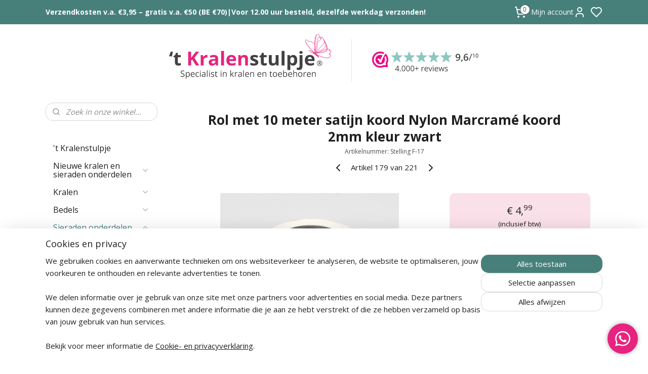

--- FILE ---
content_type: text/html; charset=UTF-8
request_url: https://www.kralenstulpje.nl/a-50457489/macrame-koord-2mm/rol-met-10-meter-satijn-koord-nylon-marcrame-koord-2mm-kleur-zwart/
body_size: 85204
content:
<!DOCTYPE html>
<!--[if lt IE 7]>
<html lang="nl"
      class="no-js lt-ie9 lt-ie8 lt-ie7 secure"> <![endif]-->
<!--[if IE 7]>
<html lang="nl"
      class="no-js lt-ie9 lt-ie8 is-ie7 secure"> <![endif]-->
<!--[if IE 8]>
<html lang="nl"
      class="no-js lt-ie9 is-ie8 secure"> <![endif]-->
<!--[if gt IE 8]><!-->
<html lang="nl" class="no-js secure">
<!--<![endif]-->
<head prefix="og: http://ogp.me/ns#">
    <meta http-equiv="Content-Type" content="text/html; charset=UTF-8"/>

    <title>Rol met 10 meter satijn koord Nylon Marcramé koord 2mm kleur zwart | Macramé Koord | kralenstulpje.nl</title>
    <meta name="robots" content="noarchive"/>
    <meta name="robots" content="index,follow,noodp,noydir"/>
    
    <meta name="verify-v1" content="0lmjtl73HrfB5UjzTFIQj9IUy7guaVWTUEN2ARlSULw"/>
        <meta name="google-site-verification" content="0lmjtl73HrfB5UjzTFIQj9IUy7guaVWTUEN2ARlSULw"/>
    <meta name="viewport" content="width=device-width, initial-scale=1.0"/>
    <meta name="revisit-after" content="1 days"/>
    <meta name="generator" content="Mijnwebwinkel"/>
    <meta name="web_author" content="https://www.mijnwebwinkel.nl/"/>

    

    <meta property="og:site_name" content="kralenstulpje.nl"/>

        <meta property="og:title" content="Rol met 10 meter satijn koord Nylon Marcramé koord 2mm kleur zwart"/>
    <meta property="og:description" content="Rol met 10 meter Nylon Marcram&amp;eacute; koord 2mm zwart. Maak de leukste en stoerste armbanden, kettingen en sieraden met onze verschillende soorten Macram&amp;eacute; koord!"/>
    <meta property="og:type" content="product"/>
    <meta property="og:image" content="https://cdn.myonlinestore.eu/93c9fcf1-6be1-11e9-a722-44a8421b9960/image/cache/article/a3a85f46c8a19f367d7aeba08d1374ac7c2833cc.jpg"/>
        <meta property="og:image" content="https://cdn.myonlinestore.eu/93c9fcf1-6be1-11e9-a722-44a8421b9960/image/cache/article/0a6d0e0288546bf356a81afa8c8c67f56fc7c912.jpg"/>
        <meta property="og:image" content="https://cdn.myonlinestore.eu/93c9fcf1-6be1-11e9-a722-44a8421b9960/image/cache/article/9a0e1784685bf4b19f31e632da2704c54791502c.jpg"/>
        <meta property="og:url" content="https://www.kralenstulpje.nl/a-50457489/macrame-koord/rol-met-10-meter-satijn-koord-nylon-marcrame-koord-2mm-kleur-zwart/"/>

    <link rel="preload" as="style" href="https://static.myonlinestore.eu/assets/../js/fancybox/jquery.fancybox.css?20260127102802"
          onload="this.onload=null;this.rel='stylesheet'">
    <noscript>
        <link rel="stylesheet" href="https://static.myonlinestore.eu/assets/../js/fancybox/jquery.fancybox.css?20260127102802">
    </noscript>

    <link rel="stylesheet" type="text/css" href="https://asset.myonlinestore.eu/230446x1n99sazLWV62pRhLxcXn3pB.css"/>

    <link rel="preload" as="style" href="https://static.myonlinestore.eu/assets/../fonts/fontawesome-6.4.2/css/fontawesome.min.css?20260127102802"
          onload="this.onload=null;this.rel='stylesheet'">
    <link rel="preload" as="style" href="https://static.myonlinestore.eu/assets/../fonts/fontawesome-6.4.2/css/solid.min.css?20260127102802"
          onload="this.onload=null;this.rel='stylesheet'">
    <link rel="preload" as="style" href="https://static.myonlinestore.eu/assets/../fonts/fontawesome-6.4.2/css/brands.min.css?20260127102802"
          onload="this.onload=null;this.rel='stylesheet'">
    <link rel="preload" as="style" href="https://static.myonlinestore.eu/assets/../fonts/fontawesome-6.4.2/css/v4-shims.min.css?20260127102802"
          onload="this.onload=null;this.rel='stylesheet'">
    <noscript>
        <link rel="stylesheet" href="https://static.myonlinestore.eu/assets/../fonts/font-awesome-4.1.0/css/font-awesome.4.1.0.min.css?20260127102802">
    </noscript>

    <link rel="preconnect" href="https://static.myonlinestore.eu/" crossorigin />
    <link rel="dns-prefetch" href="https://static.myonlinestore.eu/" />
    <link rel="preconnect" href="https://cdn.myonlinestore.eu" crossorigin />
    <link rel="dns-prefetch" href="https://cdn.myonlinestore.eu" />

    <script type="text/javascript" src="https://static.myonlinestore.eu/assets/../js/modernizr.js?20260127102802"></script>
        
    <link rel="canonical" href="https://www.kralenstulpje.nl/a-50457489/macrame-koord/rol-met-10-meter-satijn-koord-nylon-marcrame-koord-2mm-kleur-zwart/"/>
    <link rel="icon" type="image/png" href="https://cdn.myonlinestore.eu/93c9fcf1-6be1-11e9-a722-44a8421b9960/favicon-16x16.png?t=1769608646"
              sizes="16x16"/>
    <link rel="icon" type="image/png" href="https://cdn.myonlinestore.eu/93c9fcf1-6be1-11e9-a722-44a8421b9960/favicon-32x32.png?t=1769608646"
              sizes="32x32"/>
    <link rel="icon" type="image/png" href="https://cdn.myonlinestore.eu/93c9fcf1-6be1-11e9-a722-44a8421b9960/favicon-96x96.png?t=1769608646"
              sizes="96x96"/>
    <script>
        var _rollbarConfig = {
        accessToken: 'd57a2075769e4401ab611d78421f1c89',
        captureUncaught: false,
        captureUnhandledRejections: false,
        verbose: false,
        payload: {
            environment: 'prod',
            person: {
                id: 45297,
            },
            ignoredMessages: [
                'request aborted',
                'network error',
                'timeout'
            ]
        },
        reportLevel: 'error'
    };
    // Rollbar Snippet
    !function(r){var e={};function o(n){if(e[n])return e[n].exports;var t=e[n]={i:n,l:!1,exports:{}};return r[n].call(t.exports,t,t.exports,o),t.l=!0,t.exports}o.m=r,o.c=e,o.d=function(r,e,n){o.o(r,e)||Object.defineProperty(r,e,{enumerable:!0,get:n})},o.r=function(r){"undefined"!=typeof Symbol&&Symbol.toStringTag&&Object.defineProperty(r,Symbol.toStringTag,{value:"Module"}),Object.defineProperty(r,"__esModule",{value:!0})},o.t=function(r,e){if(1&e&&(r=o(r)),8&e)return r;if(4&e&&"object"==typeof r&&r&&r.__esModule)return r;var n=Object.create(null);if(o.r(n),Object.defineProperty(n,"default",{enumerable:!0,value:r}),2&e&&"string"!=typeof r)for(var t in r)o.d(n,t,function(e){return r[e]}.bind(null,t));return n},o.n=function(r){var e=r&&r.__esModule?function(){return r.default}:function(){return r};return o.d(e,"a",e),e},o.o=function(r,e){return Object.prototype.hasOwnProperty.call(r,e)},o.p="",o(o.s=0)}([function(r,e,o){var n=o(1),t=o(4);_rollbarConfig=_rollbarConfig||{},_rollbarConfig.rollbarJsUrl=_rollbarConfig.rollbarJsUrl||"https://cdnjs.cloudflare.com/ajax/libs/rollbar.js/2.14.4/rollbar.min.js",_rollbarConfig.async=void 0===_rollbarConfig.async||_rollbarConfig.async;var a=n.setupShim(window,_rollbarConfig),l=t(_rollbarConfig);window.rollbar=n.Rollbar,a.loadFull(window,document,!_rollbarConfig.async,_rollbarConfig,l)},function(r,e,o){var n=o(2);function t(r){return function(){try{return r.apply(this,arguments)}catch(r){try{console.error("[Rollbar]: Internal error",r)}catch(r){}}}}var a=0;function l(r,e){this.options=r,this._rollbarOldOnError=null;var o=a++;this.shimId=function(){return o},"undefined"!=typeof window&&window._rollbarShims&&(window._rollbarShims[o]={handler:e,messages:[]})}var i=o(3),s=function(r,e){return new l(r,e)},d=function(r){return new i(s,r)};function c(r){return t(function(){var e=Array.prototype.slice.call(arguments,0),o={shim:this,method:r,args:e,ts:new Date};window._rollbarShims[this.shimId()].messages.push(o)})}l.prototype.loadFull=function(r,e,o,n,a){var l=!1,i=e.createElement("script"),s=e.getElementsByTagName("script")[0],d=s.parentNode;i.crossOrigin="",i.src=n.rollbarJsUrl,o||(i.async=!0),i.onload=i.onreadystatechange=t(function(){if(!(l||this.readyState&&"loaded"!==this.readyState&&"complete"!==this.readyState)){i.onload=i.onreadystatechange=null;try{d.removeChild(i)}catch(r){}l=!0,function(){var e;if(void 0===r._rollbarDidLoad){e=new Error("rollbar.js did not load");for(var o,n,t,l,i=0;o=r._rollbarShims[i++];)for(o=o.messages||[];n=o.shift();)for(t=n.args||[],i=0;i<t.length;++i)if("function"==typeof(l=t[i])){l(e);break}}"function"==typeof a&&a(e)}()}}),d.insertBefore(i,s)},l.prototype.wrap=function(r,e,o){try{var n;if(n="function"==typeof e?e:function(){return e||{}},"function"!=typeof r)return r;if(r._isWrap)return r;if(!r._rollbar_wrapped&&(r._rollbar_wrapped=function(){o&&"function"==typeof o&&o.apply(this,arguments);try{return r.apply(this,arguments)}catch(o){var e=o;throw e&&("string"==typeof e&&(e=new String(e)),e._rollbarContext=n()||{},e._rollbarContext._wrappedSource=r.toString(),window._rollbarWrappedError=e),e}},r._rollbar_wrapped._isWrap=!0,r.hasOwnProperty))for(var t in r)r.hasOwnProperty(t)&&(r._rollbar_wrapped[t]=r[t]);return r._rollbar_wrapped}catch(e){return r}};for(var p="log,debug,info,warn,warning,error,critical,global,configure,handleUncaughtException,handleAnonymousErrors,handleUnhandledRejection,captureEvent,captureDomContentLoaded,captureLoad".split(","),u=0;u<p.length;++u)l.prototype[p[u]]=c(p[u]);r.exports={setupShim:function(r,e){if(r){var o=e.globalAlias||"Rollbar";if("object"==typeof r[o])return r[o];r._rollbarShims={},r._rollbarWrappedError=null;var a=new d(e);return t(function(){e.captureUncaught&&(a._rollbarOldOnError=r.onerror,n.captureUncaughtExceptions(r,a,!0),e.wrapGlobalEventHandlers&&n.wrapGlobals(r,a,!0)),e.captureUnhandledRejections&&n.captureUnhandledRejections(r,a,!0);var t=e.autoInstrument;return!1!==e.enabled&&(void 0===t||!0===t||"object"==typeof t&&t.network)&&r.addEventListener&&(r.addEventListener("load",a.captureLoad.bind(a)),r.addEventListener("DOMContentLoaded",a.captureDomContentLoaded.bind(a))),r[o]=a,a})()}},Rollbar:d}},function(r,e){function o(r,e,o){if(e.hasOwnProperty&&e.hasOwnProperty("addEventListener")){for(var n=e.addEventListener;n._rollbarOldAdd&&n.belongsToShim;)n=n._rollbarOldAdd;var t=function(e,o,t){n.call(this,e,r.wrap(o),t)};t._rollbarOldAdd=n,t.belongsToShim=o,e.addEventListener=t;for(var a=e.removeEventListener;a._rollbarOldRemove&&a.belongsToShim;)a=a._rollbarOldRemove;var l=function(r,e,o){a.call(this,r,e&&e._rollbar_wrapped||e,o)};l._rollbarOldRemove=a,l.belongsToShim=o,e.removeEventListener=l}}r.exports={captureUncaughtExceptions:function(r,e,o){if(r){var n;if("function"==typeof e._rollbarOldOnError)n=e._rollbarOldOnError;else if(r.onerror){for(n=r.onerror;n._rollbarOldOnError;)n=n._rollbarOldOnError;e._rollbarOldOnError=n}e.handleAnonymousErrors();var t=function(){var o=Array.prototype.slice.call(arguments,0);!function(r,e,o,n){r._rollbarWrappedError&&(n[4]||(n[4]=r._rollbarWrappedError),n[5]||(n[5]=r._rollbarWrappedError._rollbarContext),r._rollbarWrappedError=null);var t=e.handleUncaughtException.apply(e,n);o&&o.apply(r,n),"anonymous"===t&&(e.anonymousErrorsPending+=1)}(r,e,n,o)};o&&(t._rollbarOldOnError=n),r.onerror=t}},captureUnhandledRejections:function(r,e,o){if(r){"function"==typeof r._rollbarURH&&r._rollbarURH.belongsToShim&&r.removeEventListener("unhandledrejection",r._rollbarURH);var n=function(r){var o,n,t;try{o=r.reason}catch(r){o=void 0}try{n=r.promise}catch(r){n="[unhandledrejection] error getting `promise` from event"}try{t=r.detail,!o&&t&&(o=t.reason,n=t.promise)}catch(r){}o||(o="[unhandledrejection] error getting `reason` from event"),e&&e.handleUnhandledRejection&&e.handleUnhandledRejection(o,n)};n.belongsToShim=o,r._rollbarURH=n,r.addEventListener("unhandledrejection",n)}},wrapGlobals:function(r,e,n){if(r){var t,a,l="EventTarget,Window,Node,ApplicationCache,AudioTrackList,ChannelMergerNode,CryptoOperation,EventSource,FileReader,HTMLUnknownElement,IDBDatabase,IDBRequest,IDBTransaction,KeyOperation,MediaController,MessagePort,ModalWindow,Notification,SVGElementInstance,Screen,TextTrack,TextTrackCue,TextTrackList,WebSocket,WebSocketWorker,Worker,XMLHttpRequest,XMLHttpRequestEventTarget,XMLHttpRequestUpload".split(",");for(t=0;t<l.length;++t)r[a=l[t]]&&r[a].prototype&&o(e,r[a].prototype,n)}}}},function(r,e){function o(r,e){this.impl=r(e,this),this.options=e,function(r){for(var e=function(r){return function(){var e=Array.prototype.slice.call(arguments,0);if(this.impl[r])return this.impl[r].apply(this.impl,e)}},o="log,debug,info,warn,warning,error,critical,global,configure,handleUncaughtException,handleAnonymousErrors,handleUnhandledRejection,_createItem,wrap,loadFull,shimId,captureEvent,captureDomContentLoaded,captureLoad".split(","),n=0;n<o.length;n++)r[o[n]]=e(o[n])}(o.prototype)}o.prototype._swapAndProcessMessages=function(r,e){var o,n,t;for(this.impl=r(this.options);o=e.shift();)n=o.method,t=o.args,this[n]&&"function"==typeof this[n]&&("captureDomContentLoaded"===n||"captureLoad"===n?this[n].apply(this,[t[0],o.ts]):this[n].apply(this,t));return this},r.exports=o},function(r,e){r.exports=function(r){return function(e){if(!e&&!window._rollbarInitialized){for(var o,n,t=(r=r||{}).globalAlias||"Rollbar",a=window.rollbar,l=function(r){return new a(r)},i=0;o=window._rollbarShims[i++];)n||(n=o.handler),o.handler._swapAndProcessMessages(l,o.messages);window[t]=n,window._rollbarInitialized=!0}}}}]);
    // End Rollbar Snippet
    </script>
    <script defer type="text/javascript" src="https://static.myonlinestore.eu/assets/../js/jquery.min.js?20260127102802"></script><script defer type="text/javascript" src="https://static.myonlinestore.eu/assets/../js/mww/shop.js?20260127102802"></script><script defer type="text/javascript" src="https://static.myonlinestore.eu/assets/../js/mww/shop/category.js?20260127102802"></script><script defer type="text/javascript" src="https://static.myonlinestore.eu/assets/../js/fancybox/jquery.fancybox.pack.js?20260127102802"></script><script defer type="text/javascript" src="https://static.myonlinestore.eu/assets/../js/fancybox/jquery.fancybox-thumbs.js?20260127102802"></script><script defer type="text/javascript" src="https://static.myonlinestore.eu/assets/../js/mww/image.js?20260127102802"></script><script defer type="text/javascript" src="https://static.myonlinestore.eu/assets/../js/mww/shop/article.js?20260127102802"></script><script defer type="text/javascript" src="https://static.myonlinestore.eu/assets/../js/mww/product/product.js?20260127102802"></script><script defer type="text/javascript" src="https://static.myonlinestore.eu/assets/../js/mww/product/product.configurator.js?20260127102802"></script><script defer type="text/javascript"
                src="https://static.myonlinestore.eu/assets/../js/mww/product/product.configurator.validator.js?20260127102802"></script><script defer type="text/javascript" src="https://static.myonlinestore.eu/assets/../js/mww/product/product.main.js?20260127102802"></script><script defer type="text/javascript" src="https://static.myonlinestore.eu/assets/../js/mww/navigation.js?20260127102802"></script><script defer type="text/javascript" src="https://static.myonlinestore.eu/assets/../js/delay.js?20260127102802"></script><script defer type="text/javascript" src="https://static.myonlinestore.eu/assets/../js/mww/ajax.js?20260127102802"></script><script defer type="text/javascript" src="https://static.myonlinestore.eu/assets/../js/foundation/foundation.min.js?20260127102802"></script><script defer type="text/javascript" src="https://static.myonlinestore.eu/assets/../js/foundation/foundation/foundation.topbar.js?20260127102802"></script><script defer type="text/javascript" src="https://static.myonlinestore.eu/assets/../js/foundation/foundation/foundation.tooltip.js?20260127102802"></script><script defer type="text/javascript" src="https://static.myonlinestore.eu/assets/../js/mww/deferred.js?20260127102802"></script>
        <script src="https://static.myonlinestore.eu/assets/webpack/bootstrapper.ce10832e.js"></script>
    
    <script src="https://static.myonlinestore.eu/assets/webpack/vendor.85ea91e8.js" defer></script><script src="https://static.myonlinestore.eu/assets/webpack/main.c5872b2c.js" defer></script>
    
    <script src="https://static.myonlinestore.eu/assets/webpack/webcomponents.377dc92a.js" defer></script>
    
    <script src="https://static.myonlinestore.eu/assets/webpack/render.8395a26c.js" defer></script>

    <script>
        window.bootstrapper.add(new Strap('marketingScripts', []));
    </script>
        <script>
  window.dataLayer = window.dataLayer || [];

  function gtag() {
    dataLayer.push(arguments);
  }

    gtag(
    "consent",
    "default",
    {
      "ad_storage": "denied",
      "ad_user_data": "denied",
      "ad_personalization": "denied",
      "analytics_storage": "denied",
      "security_storage": "granted",
      "personalization_storage": "denied",
      "functionality_storage": "denied",
    }
  );

  gtag("js", new Date());
  gtag("config", 'G-HSRC51ENF9', { "groups": "myonlinestore" });gtag("config", 'G-Z2973HQQXT');</script>
<script async src="https://www.googletagmanager.com/gtag/js?id=G-HSRC51ENF9"></script>
        <script>
        
    </script>
        
<script>
    var marketingStrapId = 'marketingScripts'
    var marketingScripts = window.bootstrapper.use(marketingStrapId);

    if (marketingScripts === null) {
        marketingScripts = [];
    }

        marketingScripts.push({
        inline: `!function (f, b, e, v, n, t, s) {
        if (f.fbq) return;
        n = f.fbq = function () {
            n.callMethod ?
                n.callMethod.apply(n, arguments) : n.queue.push(arguments)
        };
        if (!f._fbq) f._fbq = n;
        n.push = n;
        n.loaded = !0;
        n.version = '2.0';
        n.agent = 'plmyonlinestore';
        n.queue = [];
        t = b.createElement(e);
        t.async = !0;
    t.src = v;
    s = b.getElementsByTagName(e)[0];
    s.parentNode.insertBefore(t, s)
    }(window, document, 'script', 'https://connect.facebook.net/en_US/fbevents.js');

    fbq('init', '403793543492314');
    fbq('track', 'PageView');
    `,
    });
    
    window.bootstrapper.update(new Strap(marketingStrapId, marketingScripts));
</script>
    <noscript>
        <style>ul.products li {
                opacity: 1 !important;
            }</style>
    </noscript>

            <script>
                (function (w, d, s, l, i) {
            w[l] = w[l] || [];
            w[l].push({
                'gtm.start':
                    new Date().getTime(), event: 'gtm.js'
            });
            var f = d.getElementsByTagName(s)[0],
                j = d.createElement(s), dl = l != 'dataLayer' ? '&l=' + l : '';
            j.async = true;
            j.src =
                'https://www.googletagmanager.com/gtm.js?id=' + i + dl;
            f.parentNode.insertBefore(j, f);
        })(window, document, 'script', 'dataLayer', 'GTM-MSQ3L6L');
                (function (w, d, s, l, i) {
            w[l] = w[l] || [];
            w[l].push({
                'gtm.start':
                    new Date().getTime(), event: 'gtm.js'
            });
            var f = d.getElementsByTagName(s)[0],
                j = d.createElement(s), dl = l != 'dataLayer' ? '&l=' + l : '';
            j.async = true;
            j.src =
                'https://www.googletagmanager.com/gtm.js?id=' + i + dl;
            f.parentNode.insertBefore(j, f);
        })(window, document, 'script', 'dataLayer', 'GTM-P7B6ZVD');
            </script>

</head>
<body    class="lang-nl_NL layout-width-1100 twoColumn">

    <noscript>
                    <iframe src="https://www.googletagmanager.com/ns.html?id=GTM-MSQ3L6L" height="0" width="0"
                    style="display:none;visibility:hidden"></iframe>
                    <iframe src="https://www.googletagmanager.com/ns.html?id=GTM-P7B6ZVD" height="0" width="0"
                    style="display:none;visibility:hidden"></iframe>
            </noscript>


<header>
    <a tabindex="0" id="skip-link" class="button screen-reader-text" href="#content">Spring naar de hoofdtekst</a>
</header>

    <div id="react_element__saveforlater"></div>

<div id="react_element__filter"></div>

<div class="site-container">
    <div class="inner-wrap">
                    <nav class="tab-bar mobile-navigation custom-topbar ">
    <section class="left-button" style="display: none;">
        <a class="mobile-nav-button"
           href="#" data-react-trigger="mobile-navigation-toggle">
                <div   
    aria-hidden role="img"
    class="icon icon--sf-menu
        "
    >
    <svg><use xlink:href="#sf-menu"></use></svg>
    </div>
&#160;
                <span>Menu</span>        </a>
    </section>
    <section class="title-section">
        <span class="title">kralenstulpje.nl</span>
    </section>
    <section class="right-button">

                                            <a href="javascript:void(0)" class="foldout-account">
                    <span class="profile-icon"
                          data-logged-in="false">    <div   
    aria-hidden role="img"
    class="icon icon--sf-user
        "
    >
    <svg><use xlink:href="#sf-user"></use></svg>
    </div>
</span>
                    <span class="profile-icon" data-logged-in="true"
                          style="display: none">    <div   
    aria-hidden role="img"
    class="icon icon--sf-user-check
        "
    >
    <svg><use xlink:href="#sf-user-check"></use></svg>
    </div>
</span>
                </a>
                                    <div class="saveforlater-counter-topbar" id="react_element__saveforlater-mobile-navigation-counter"
                         data-show-counter="1"></div>
                                    
        <a href="/cart/" class="cart-icon hidden">
                <div   
    aria-hidden role="img"
    class="icon icon--sf-shopping-cart
        "
    >
    <svg><use xlink:href="#sf-shopping-cart"></use></svg>
    </div>
            <span class="cart-count" style="display: none"></span>
        </a>
    </section>
</nav>
        
        
        <div class="bg-container custom-css-container"             data-active-language="nl"
            data-current-date="28-01-2026"
            data-category-id="unknown"
            data-article-id="40238488"
            data-article-category-id="4215772"
            data-article-name="Rol met 10 meter satijn koord Nylon Marcramé koord 2mm kleur zwart"
        >
            <noscript class="no-js-message">
                <div class="inner">
                    Javascript is uitgeschakeld.


Zonder Javascript is het niet mogelijk bestellingen te plaatsen in deze webwinkel en zijn een aantal functionaliteiten niet beschikbaar.
                </div>
            </noscript>

            <div id="header">
                <div id="react_root"><!-- --></div>
                <div
                    class="header-bar-top">
                                                
<div class="row header-bar-inner" data-bar-position="top" data-options="sticky_on: [medium, large]; is_hover: true; scrolltop: true;" data-topbar>
    <section class="top-bar-section">
                                    <div class="module-container shortcuts align-left">
                    <div class="module moduleShortcuts">
                    <a href="/c-1966898/verzendkosten/" class="header_link"
                                        style="text-decoration: none;"
                    >Verzendkosten v.a. €3,95 – gratis v.a. €50 (BE €70)</a>
         <span class="header_link">|</span>                    <a href="/c-1966898/verzendkosten/" class="header_link"
                                        style="text-decoration: none;"
                    >Voor 12.00 uur besteld, dezelfde werkdag verzonden!</a>
            </div>

                </div>
                                                <div class="module-container cart align-right2">
                    
<div class="header-cart module moduleCartCompact" data-ajax-cart-replace="true" data-productcount="0">
            <a href="/cart/?category_id=4215772" class="foldout-cart">
                <div   
    aria-hidden role="img"
    class="icon icon--sf-shopping-cart
        "
            title="Winkelwagen"
    >
    <svg><use xlink:href="#sf-shopping-cart"></use></svg>
    </div>
            <span class="count">0</span>
        </a>
        <div class="hidden-cart-details">
            <div class="invisible-hover-area">
                <div data-mobile-cart-replace="true" class="cart-details">
                                            <div class="cart-summary">
                            Geen artikelen in winkelwagen.
                        </div>
                                    </div>

                            </div>
        </div>
    </div>

                </div>
                                                <div class="module-container myaccount align-right">
                    
<div class="module my-account-bar has-saveforlater">
            <a href="javascript:void(0)" class="foldout-account">
            Mijn account     <div   
    aria-hidden role="img"
    class="icon icon--sf-user
        "
    >
    <svg><use xlink:href="#sf-user"></use></svg>
    </div>
        </a>
        <div class="saveforlater-counter-topbar" id="react_element__saveforlater-topbar-counter"
             data-show-counter=""></div>
        <div class="my-account-overlay"></div>
        <div class="hidden-account-details">
            <div class="invisible-hover-area">
                <div class="header">
                    <div class="header-text">Mijn account</div>
                    <div class="close-button">
                            <div   
    aria-hidden role="img"
    class="icon icon--close-button icon--sf-x
        "
            title="close-button"
    >
    <svg><use xlink:href="#sf-x"></use></svg>
    </div>
                    </div>
                </div>
                <div class="scrollable">
                    <h3 class="existing-customer">Inloggen</h3>
                    <div class="form-group">
                        <form accept-charset="UTF-8" name=""
          method="post" action="/customer/login/?referer=/a-50457489/macrame-koord-2mm/rol-met-10-meter-satijn-koord-nylon-marcrame-koord-2mm-kleur-zwart/" class="legacy" id="login_form">
                        <script>
    document.addEventListener("DOMContentLoaded", function () {
        Array.from(document.querySelectorAll("#login_form")).map(
            form => form.addEventListener("submit", function () {
                Array.from(document.querySelectorAll("#login")).map(button => button.disabled = true);
            })
        );
    });
</script>
                        
                        <div class="form-group        ">
    <label class="control-label required" for="customer_account_username">E-mailadres</label><div class="control-group">
            <div class="control-container   no-errors    ">
                                <input type="email"
            id="customer_account_username" name="_username" required="required" class="default form-control" maxlength="100"
                                                    data-validator-range="0-0"
                />
                    </div>
                                </div>
</div>
    
                        <div class="form-group        ">
    <label class="control-label required" for="customer_account_password">Wachtwoord</label><div class="control-group">
            <div class="control-container   no-errors    ">
                                <input type="password"
            id="customer_account_password" name="_password" required="required" class="default form-control" maxlength="64"
                                                    data-validator-range="0-0"
                />
                    </div>
                                </div>
</div>
    
                        <div class="form-row buttons">
                            <button type="submit" id="login" name="login" class="btn">
                                Inloggen
                            </button>
                        </div>
                        <input type="hidden"
            id="_csrf_token" name="_csrf_token" class="form-control"
            value="aaef7b7235f05fd29187.U_K4J5hp5aF2H0Zof0K4Ef68O94g46HVxG0HZvOlvfw.EbvMEa8q0ZhHcA0QEDPXRazSf6lCgOuy9itjCrHt86o0o_xwziKoyjopFw"                                         data-validator-range="0-0"
                />
        </form>
                    </div>
                    <a class="forgot-password-link" href="/customer/forgot-password/">Wachtwoord vergeten?</a>
                                            <hr/>
                        <h3 class="without-account">Geen account?</h3>
                        <p>
                            Met een account kunt u sneller bestellen, uw eerdere bestellingen eenvoudig terugzien en automatisch sparen voor korting.
                        </p>
                        <a href="https://www.kralenstulpje.nl/customer/register/?referer=/a-50457489/macrame-koord-2mm/rol-met-10-meter-satijn-koord-nylon-marcrame-koord-2mm-kleur-zwart/"
                           class="btn">Account aanmaken</a>
                                    </div>
            </div>
        </div>
    </div>

                </div>
                        </section>
</div>

                                    </div>

                



<sf-header-image
    class="web-component"
    header-element-height="140px"
    align="center"
    store-name="kralenstulpje.nl"
    store-url="https://www.kralenstulpje.nl/"
    background-image-url="https://cdn.myonlinestore.eu/93c9fcf1-6be1-11e9-a722-44a8421b9960/nl_NL_image_header_4.png?t=1769608646"
    mobile-background-image-url="https://cdn.myonlinestore.eu/93c9fcf1-6be1-11e9-a722-44a8421b9960/nl_NL_image_header_mobile.png?t=1769608646"
    logo-custom-width=""
    logo-custom-height=""
    page-column-width="1100"
    style="
        height: 140px;

        --background-color: #FFFFFF;
        --background-height: 140px;
        --background-aspect-ratio: 4.4142857142857;
        --scaling-background-aspect-ratio: 7.8571428571429;
        --mobile-background-height: 250px;
        --mobile-background-aspect-ratio: 3.072;
        --color: #202020;
        --logo-custom-width: auto;
        --logo-custom-height: auto;
        --logo-aspect-ratio: 1
        ">
    </sf-header-image>
                <div class="header-bar-bottom">
                                    </div>
            </div>

            
            
            <div id="content" class="columncount-2">
                <div class="row">
                                                                                                                            <div class="columns large-11 medium-10 medium-push-4 large-push-3" id="centercolumn">
    
    
                                    <script>
        window.bootstrapper.add(new Strap('product', {
            id: '40238488',
            name: 'Rol met 10 meter satijn koord Nylon Marcramé koord 2mm kleur zwart',
            value: '4.990000',
            currency: 'EUR'
        }));

        var marketingStrapId = 'marketingScripts'
        var marketingScripts = window.bootstrapper.use(marketingStrapId);

        if (marketingScripts === null) {
            marketingScripts = [];
        }

        marketingScripts.push({
            inline: `if (typeof window.fbq === 'function') {
                window.fbq('track', 'ViewContent', {
                    content_name: "Rol met 10 meter satijn koord Nylon Marcramé koord 2mm kleur zwart",
                    content_ids: ["40238488"],
                    content_type: "product"
                });
            }`,
        });

        window.bootstrapper.update(new Strap(marketingStrapId, marketingScripts));
    </script>
    <div id="react_element__product-events"><!-- --></div>

    <script type="application/ld+json">
        {"@context":"https:\/\/schema.org","@graph":[{"@type":"Product","sku":"Stelling F-17","name":"Rol met 10 meter satijn koord Nylon Marcram\u00e9 koord 2mm kleur zwart","description":"Rol met 10 meter Nylon Marcram\u0026eacute; koord 2mm zwartMaak de leukste en stoerste armbanden, kettingen en sieraden met onze verschillende soorten Macram\u0026eacute; koord! U kunt het zo gek niet bedenken. Alles is mogelijk, zolang U het maar kan bedenken, zullen wij het leveren!Dus, Ook zin om eens creatief te zijn? Wees welkom bij \u0026#39;t kralenstulpje, combineer, experimenteer en innoveer!-Verkrijgbaar bij \u0026#39;t kralenstulpje","offers":{"@type":"Offer","availability":"https:\/\/schema.org\/InStock","url":"https:\/\/www.kralenstulpje.nl\/a-50457489\/macrame-koord\/rol-met-10-meter-satijn-koord-nylon-marcrame-koord-2mm-kleur-zwart\/","priceSpecification":{"@type":"PriceSpecification","priceCurrency":"EUR","price":"4.99","valueAddedTaxIncluded":true},"@id":"https:\/\/www.kralenstulpje.nl\/#\/schema\/Offer\/e2c3fe23-bd58-11eb-a98b-0a6e45a98899"},"image":{"@type":"ImageObject","url":"https:\/\/cdn.myonlinestore.eu\/93c9fcf1-6be1-11e9-a722-44a8421b9960\/image\/cache\/article\/a3a85f46c8a19f367d7aeba08d1374ac7c2833cc.jpg","contentUrl":"https:\/\/cdn.myonlinestore.eu\/93c9fcf1-6be1-11e9-a722-44a8421b9960\/image\/cache\/article\/a3a85f46c8a19f367d7aeba08d1374ac7c2833cc.jpg","@id":"https:\/\/cdn.myonlinestore.eu\/93c9fcf1-6be1-11e9-a722-44a8421b9960\/image\/cache\/article\/a3a85f46c8a19f367d7aeba08d1374ac7c2833cc.jpg"},"@id":"https:\/\/www.kralenstulpje.nl\/#\/schema\/Product\/e2c3fe23-bd58-11eb-a98b-0a6e45a98899"}]}
    </script>
            <div class="article product-page classic">
            <span class="badge-container">
            </span>
            <h1 class="product-title">
        Rol met 10 meter satijn koord Nylon Marcramé koord 2mm kleur zwart    </h1>
            <span class="sku-container">
                    <small class="article_sku">Artikelnummer: <span class="sku">Stelling F-17</span></small>
            </span>

        
<div class="prev_next-button">
                            <a href="/a-50457464/macrame-koord/rol-met-10-meter-nylon-satijn-koord-marcrame-koord-2mm-kleur-red/" title="Vorige artikel &#xA;(Rol met 10 meter Nylon  satijn koord Marcramé koord 2mm kleur Red)" class="prev_next_article" accesskey="p"><div   
    aria-hidden role="img"
    class="icon icon--sf-chevron-left
        "
            title="{{ language.getText(&#039;previous_article&#039;) }} &amp;#xA;({{ buttons.left.title|raw }})"
    ><svg><use xlink:href="#sf-chevron-left"></use></svg></div></a>        <span>Artikel 179 van 221</span>
            <a href="/a-50917834/macrame-koord/rol-met-10-meter-satijn-koord-nylon-marcrame-koord-2mm-kleur-fuchsia/" title="Volgende artikel &#xA;(Rol met 10 meter satijn koord Nylon Marcramé koord 2mm kleur Fuchsia)" class="prev_next_article" accesskey="n"><div   
    aria-hidden role="img"
    class="icon icon--sf-chevron-right
        "
            title="{{ language.getText(&#039;next_article&#039;) }} &amp;#xA;({{ buttons.right.title|raw }})"
    ><svg><use xlink:href="#sf-chevron-right"></use></svg></div></a>    
    </div>

        <div class="clearfix"></div>

        <div class="row top-container">
                            <div class="left">
            
                            <div class="images">
                                    <div class="large">
                        

<a href="https://cdn.myonlinestore.eu/93c9fcf1-6be1-11e9-a722-44a8421b9960/image/cache/full/a3a85f46c8a19f367d7aeba08d1374ac7c2833cc.jpg?20260127102802"
    class="fancybox"
    data-fancybox-type="image"
    data-thumbnail="https://cdn.myonlinestore.eu/93c9fcf1-6be1-11e9-a722-44a8421b9960/image/cache/full/a3a85f46c8a19f367d7aeba08d1374ac7c2833cc.jpg?20260127102802"
    rel="fancybox-thumb" title="Rol met 10 meter satijn koord Nylon Marcramé koord 2mm kleur zwart"
    id="afbeelding1"
    >
                        <img src="https://cdn.myonlinestore.eu/93c9fcf1-6be1-11e9-a722-44a8421b9960/image/cache/full/a3a85f46c8a19f367d7aeba08d1374ac7c2833cc.jpg?20260127102802" alt="Rol&#x20;met&#x20;10&#x20;meter&#x20;satijn&#x20;koord&#x20;Nylon&#x20;Marcram&#x00E9;&#x20;koord&#x20;2mm&#x20;kleur&#x20;zwart" />
            </a>
                    </div>
                            </div>
                    <ul class="thumbs">
                                                    <li>
                                                

<a href="https://cdn.myonlinestore.eu/93c9fcf1-6be1-11e9-a722-44a8421b9960/image/cache/full/0a6d0e0288546bf356a81afa8c8c67f56fc7c912.jpg?20260127102802"
    class="fancybox"
    data-fancybox-type="image"
    data-thumbnail="https://cdn.myonlinestore.eu/93c9fcf1-6be1-11e9-a722-44a8421b9960/image/cache/article/0a6d0e0288546bf356a81afa8c8c67f56fc7c912.jpg?20260127102802"
    rel="fancybox-thumb" title="Rol met 10 meter satijn koord Nylon Marcramé koord 2mm kleur zwart"
    id="afbeelding2"
    >
                        <img src="https://cdn.myonlinestore.eu/93c9fcf1-6be1-11e9-a722-44a8421b9960/image/cache/article/0a6d0e0288546bf356a81afa8c8c67f56fc7c912.jpg?20260127102802" alt="Rol&#x20;met&#x20;10&#x20;meter&#x20;satijn&#x20;koord&#x20;Nylon&#x20;Marcram&#x00E9;&#x20;koord&#x20;2mm&#x20;kleur&#x20;zwart" />
            </a>
                    </li>
                                    <li>
                                                

<a href="https://cdn.myonlinestore.eu/93c9fcf1-6be1-11e9-a722-44a8421b9960/image/cache/full/9a0e1784685bf4b19f31e632da2704c54791502c.jpg?20260127102802"
    class="fancybox"
    data-fancybox-type="image"
    data-thumbnail="https://cdn.myonlinestore.eu/93c9fcf1-6be1-11e9-a722-44a8421b9960/image/cache/article/9a0e1784685bf4b19f31e632da2704c54791502c.jpg?20260127102802"
    rel="fancybox-thumb" title="Rol met 10 meter satijn koord Nylon Marcramé koord 2mm kleur zwart"
    id="afbeelding3"
    >
                        <img src="https://cdn.myonlinestore.eu/93c9fcf1-6be1-11e9-a722-44a8421b9960/image/cache/article/9a0e1784685bf4b19f31e632da2704c54791502c.jpg?20260127102802" alt="Rol&#x20;met&#x20;10&#x20;meter&#x20;satijn&#x20;koord&#x20;Nylon&#x20;Marcram&#x00E9;&#x20;koord&#x20;2mm&#x20;kleur&#x20;zwart" />
            </a>
                    </li>
                
                                            </ul>
        
                            </div>
            
                                        <div class="right">
                    <div class="product-options columns">
                        
<div class="js-enable-after-load disabled">
    <div class="article-options" data-article-element="options">
        <div class="row">
            <div class="large-14 columns price-container">
                

    
    <span class="pricetag">
                    <span class="regular">
                    € 4,<sup>99</sup>

            </span>
            </span>

                                                    <small>
                        (inclusief                        btw)
                    </small>
                                            </div>
        </div>

                            
            <form accept-charset="UTF-8" name="add_to_cart"
          method="post" action="" class="legacy" data-optionlist-url="https://www.kralenstulpje.nl/article/select-articlelist-option/" id="addToCartForm">
            <div class="form-group        ">
    <div class="control-group">
            <div class="control-container   no-errors    ">
                                            </div>
                                </div>
</div>
    
            <input type="hidden"
            id="add_to_cart_category_article_id" name="add_to_cart[category_article_id]" class="form-control"
            value="50457489"                                         data-validator-range="0-0"
                />
        <input type="hidden"
            id="add_to_cart__token" name="add_to_cart[_token]" class="form-control"
            value="9a929eb73f62f27.7r48937zW1LHTFAiTPQkum1XLIPb7rEXgTHJigMA2DA.qvBStEqGIQGgCA9le8Fy_SwuG-3qucljxEiN7Gp24Hua-FS-EacqBK47CQ"                                         data-validator-range="0-0"
                />
        
            <div class="stockinfo">
                                                                                Voorraad
                        3
                                                    stuks
                                            
                                        
                                                                    </div>
                                            <div class="form-group">
    <div class="control-group">
                                <script language=JavaScript>
                function NumericOnly(event) {
                    var key_code;
                    if (window.event) {
                        // for IE
                        key_code = event.keyCode
                    } else if (event.which) {
                        // for Netscape/Firefox/Opera
                        key_code = event.which
                    }
                    if (((key_code < 48) || (key_code > 57)) && key_code != 8) {
                        return false;
                    }
                    return true;
                }
            </script>
            <div class="control-container prefix" data-prefix="Aantal">
                <input type="text" name="amount" value="1" class="form-control" onKeyPress="return NumericOnly(event);" />
            </div>
                    </div>
    </div>

                                    <input type="hidden" name="ajax_cart" value="true" class="has_ajax_cart"/>
                                <button type="submit" data-testid="add-to-cart-button-enabled" name="add" class="btn buy-button" onclick="if (window.addToCart) window.addToCart({ value: '4.990000', currency: 'EUR' });">Bestellen</button>
                        </form>
        
        
    </div>
</div>
                        <div class="save-button-detail" id="react_element__saveforlater-detail-button" data-product-id="e2c3fe23-bd58-11eb-a98b-0a6e45a98899" data-product-name="Rol met 10 meter satijn koord Nylon Marcramé koord 2mm kleur zwart" data-analytics-id="40238488" data-value="4.990000" data-currency="EUR"></div>
                    </div>
                </div>
                    </div>

            <a href="/c-4215772/macrame-koord/" onclick="if(window.gotoCategoryFromHistory) {window.gotoCategoryFromHistory(this.href); void(0)}" class="btn tiny">
        Overzicht
   </a>


                    <ul class="product-tabs" style="display: none">
            <li class="active">
                <a href="#" data-tab-id="description">Beschrijving</a>
            </li>
                            <li>
                    <a href="#" data-tab-id="specs">Specificaties</a>
                </li>
                    </ul>
    
        <div class="product-tab row description" data-tab-content="description">
            <div class="rte_content left">
                                    <h2>Rol met 10 meter Nylon Marcram&eacute; koord 2mm zwart</h2><p>Maak de leukste en stoerste armbanden, kettingen en sieraden met onze verschillende soorten Macram&eacute; koord! U kunt het zo gek niet bedenken. Alles is mogelijk, zolang U het maar kan bedenken, zullen wij het leveren!</p><p>Dus, Ook zin om eens creatief te zijn? Wees welkom bij &#39;t kralenstulpje, combineer, experimenteer en innoveer!</p><p>-Verkrijgbaar bij &#39;t kralenstulpje</p>
                            </div>
                            
    <div class="related-articles right">
        <h3>Klanten kochten ook</h3>
        <ul class="products">
                                                <li id="article_88355657"><span class="row-top"><a href="https://cdn.myonlinestore.eu/93c9fcf1-6be1-11e9-a722-44a8421b9960/image/cache/full/3b7735120f4ad589c669f86dbbe8216c116b6cf0.jpg?20260127102802" class="fancybox zoom" rel="overview"
           title="2 x Breakaway sluiting voor kindersieraden 24 x 9mm, gat: 2,5mm zwart"
           data-product-url="https://www.kralenstulpje.nl/a-88355657/sluitingen-koord-en-leer/2-x-breakaway-sluiting-voor-kindersieraden-24-x-9mm-gat-2-5mm-zwart/"><div   
    aria-hidden role="img"
    class="icon icon--sf-zoom-in
        "
            title="zoom-in"
    ><svg><use xlink:href="#sf-zoom-in"></use></svg></div></a><a href="https://www.kralenstulpje.nl/a-88355657/sluitingen-koord-en-leer/2-x-breakaway-sluiting-voor-kindersieraden-24-x-9mm-gat-2-5mm-zwart/" class="image" title="2 x Breakaway sluiting voor kindersieraden 24 x 9mm, gat: 2,5mm zwart"
           style="background-image: url(https://cdn.myonlinestore.eu/93c9fcf1-6be1-11e9-a722-44a8421b9960/image/cache/article/3b7735120f4ad589c669f86dbbe8216c116b6cf0.jpg?20260127102802);"><img src="https://cdn.myonlinestore.eu/93c9fcf1-6be1-11e9-a722-44a8421b9960/image/cache/article/3b7735120f4ad589c669f86dbbe8216c116b6cf0.jpg?20260127102802" alt="2 x Breakaway sluiting voor kindersieraden 24 x 9mm, gat: 2,5mm zwart" /></a></span><span class="row-bottom"><div class="info"><a href="https://www.kralenstulpje.nl/a-88355657/sluitingen-koord-en-leer/2-x-breakaway-sluiting-voor-kindersieraden-24-x-9mm-gat-2-5mm-zwart/" class="title">2 x Breakaway sluiting voor kindersieraden 24 x 9mm, gat: 2,5mm zwart</a><p class="desc">
                        Breakaway sluiting voor kindersieraden 24 x 9mm, gat: 2,5mm zwartBent u op zoek naar veilige en betrouwbare sluitingen voor uw kindersieraden? Onze plastic breakaway sluitingen zijn de perfecte oplossing. Deze sluitingen zorgen…
        </p><div class="right"><span class="pricetag"><span class="regular">
                    € 1,<sup>50</sup></span></span><div class="product-overview-buttons "><div class="order-button"><a class="order btn" href="https://www.kralenstulpje.nl/a-88355657/sluitingen-koord-en-leer/2-x-breakaway-sluiting-voor-kindersieraden-24-x-9mm-gat-2-5mm-zwart/"
                    title="2 x Breakaway sluiting voor kindersieraden 24 x 9mm, gat: 2,5mm zwart bestellen">Bestellen</a></div></div></div></div></span></li>                                                                <li id="article_50457473"><span class="row-top"><a href="https://cdn.myonlinestore.eu/93c9fcf1-6be1-11e9-a722-44a8421b9960/image/cache/full/f7ade741725ad61c3963dcfc2dafa25119c0378d.jpg?20260127102802" class="fancybox zoom" rel="overview"
           title="Rol met 10 meter satijn koord Nylon Marcramé koord 2mm kleur Light Grey"
           data-product-url="https://www.kralenstulpje.nl/a-50457473/satijnkoord-glanskoord/rol-met-10-meter-satijn-koord-nylon-marcrame-koord-2mm-kleur-light-grey/"><div   
    aria-hidden role="img"
    class="icon icon--sf-zoom-in
        "
            title="zoom-in"
    ><svg><use xlink:href="#sf-zoom-in"></use></svg></div></a><a href="https://www.kralenstulpje.nl/a-50457473/satijnkoord-glanskoord/rol-met-10-meter-satijn-koord-nylon-marcrame-koord-2mm-kleur-light-grey/" class="image" title="Rol met 10 meter satijn koord Nylon Marcramé koord 2mm kleur Light Grey"
           style="background-image: url(https://cdn.myonlinestore.eu/93c9fcf1-6be1-11e9-a722-44a8421b9960/image/cache/article/f7ade741725ad61c3963dcfc2dafa25119c0378d.jpg?20260127102802);"><img src="https://cdn.myonlinestore.eu/93c9fcf1-6be1-11e9-a722-44a8421b9960/image/cache/article/f7ade741725ad61c3963dcfc2dafa25119c0378d.jpg?20260127102802" alt="Rol met 10 meter satijn koord Nylon Marcramé koord 2mm kleur Light Grey" /></a></span><span class="row-bottom"><div class="info"><a href="https://www.kralenstulpje.nl/a-50457473/satijnkoord-glanskoord/rol-met-10-meter-satijn-koord-nylon-marcrame-koord-2mm-kleur-light-grey/" class="title">Rol met 10 meter satijn koord Nylon Marcramé koord 2mm kleur Light Grey</a><p class="desc">
                        Rol met 10 meter Nylon Marcramé koord 2mmDeze rol met 10 meter nylon macramé koord van 2 mm is ideaal voor het maken van diverse knooptechnieken en sieraden zoals armbanden, kettingen en sleutelhangers. Het nylon materiaal zorgt…
        </p><div class="right"><span class="pricetag"><span class="regular">
                    € 4,<sup>99</sup></span></span><div class="product-overview-buttons "><div class="order-button"><a class="order btn" href="https://www.kralenstulpje.nl/a-50457473/satijnkoord-glanskoord/rol-met-10-meter-satijn-koord-nylon-marcrame-koord-2mm-kleur-light-grey/"
                    title="Rol met 10 meter satijn koord Nylon Marcramé koord 2mm kleur Light Grey bestellen">Bestellen</a></div></div></div></div></span></li>                                                                <li id="article_50457271"><span class="row-top"><a href="https://cdn.myonlinestore.eu/93c9fcf1-6be1-11e9-a722-44a8421b9960/image/cache/full/1816ad660c8ccc33e340d6f45f6d59f3437ec4e2.jpg?20260127102802" class="fancybox zoom" rel="overview"
           title="Rol met 10 meter Nylon  satijn koord Marcramé koord 2mm kleur Pale Goldenrot"
           data-product-url="https://www.kralenstulpje.nl/a-50457271/macrame-koord/rol-met-10-meter-nylon-satijn-koord-marcrame-koord-2mm-kleur-pale-goldenrot/"><div   
    aria-hidden role="img"
    class="icon icon--sf-zoom-in
        "
            title="zoom-in"
    ><svg><use xlink:href="#sf-zoom-in"></use></svg></div></a><a href="https://www.kralenstulpje.nl/a-50457271/macrame-koord/rol-met-10-meter-nylon-satijn-koord-marcrame-koord-2mm-kleur-pale-goldenrot/" class="image" title="Rol met 10 meter Nylon  satijn koord Marcramé koord 2mm kleur Pale Goldenrot"
           style="background-image: url(https://cdn.myonlinestore.eu/93c9fcf1-6be1-11e9-a722-44a8421b9960/image/cache/article/1816ad660c8ccc33e340d6f45f6d59f3437ec4e2.jpg?20260127102802);"><img src="https://cdn.myonlinestore.eu/93c9fcf1-6be1-11e9-a722-44a8421b9960/image/cache/article/1816ad660c8ccc33e340d6f45f6d59f3437ec4e2.jpg?20260127102802" alt="Rol met 10 meter Nylon  satijn koord Marcramé koord 2mm kleur Pale Goldenrot" /></a></span><span class="row-bottom"><div class="info"><a href="https://www.kralenstulpje.nl/a-50457271/macrame-koord/rol-met-10-meter-nylon-satijn-koord-marcrame-koord-2mm-kleur-pale-goldenrot/" class="title">Rol met 10 meter Nylon  satijn koord Marcramé koord 2mm kleur Pale Goldenrot</a><p class="desc">
                        Rol met 10 meter Nylon Marcramé koord 2mmDeze rol met 10 meter nylon macramékoord van 2 mm dik is een veelzijdig en stevig materiaal voor het maken van diverse zelf gemaakte sieraden en decoratieve projecten. Het nylon koord is…
        </p><div class="right"><span class="pricetag"><span class="regular">
                    € 4,<sup>99</sup></span></span><div class="product-overview-buttons "><div class="order-button"><a class="order btn" href="https://www.kralenstulpje.nl/a-50457271/macrame-koord/rol-met-10-meter-nylon-satijn-koord-marcrame-koord-2mm-kleur-pale-goldenrot/"
                    title="Rol met 10 meter Nylon  satijn koord Marcramé koord 2mm kleur Pale Goldenrot bestellen">Bestellen</a></div></div></div></div></span></li>                                                                <li id="article_26388716"><span class="row-top"><a href="https://cdn.myonlinestore.eu/93c9fcf1-6be1-11e9-a722-44a8421b9960/image/cache/full/d5be90f700fa2de341f72f43ef715f0803d732a1.jpg?20260127102802" class="fancybox zoom" rel="overview"
           title="Letterkraal per stuk  Acryl vierkant wit 6mm, gat 3,5mm"
           data-product-url="https://www.kralenstulpje.nl/a-26388716/letterkralen/letterkraal-per-stuk-acryl-vierkant-wit-6mm-gat-3-5mm/"><div   
    aria-hidden role="img"
    class="icon icon--sf-zoom-in
        "
            title="zoom-in"
    ><svg><use xlink:href="#sf-zoom-in"></use></svg></div></a><a href="https://www.kralenstulpje.nl/a-26388716/letterkralen/letterkraal-per-stuk-acryl-vierkant-wit-6mm-gat-3-5mm/" class="image" title="Letterkraal per stuk  Acryl vierkant wit 6mm, gat 3,5mm"
           style="background-image: url(https://cdn.myonlinestore.eu/93c9fcf1-6be1-11e9-a722-44a8421b9960/image/cache/article/d5be90f700fa2de341f72f43ef715f0803d732a1.jpg?20260127102802);"><img src="https://cdn.myonlinestore.eu/93c9fcf1-6be1-11e9-a722-44a8421b9960/image/cache/article/d5be90f700fa2de341f72f43ef715f0803d732a1.jpg?20260127102802" alt="Letterkraal per stuk  Acryl vierkant wit 6mm, gat 3,5mm" /></a></span><span class="row-bottom"><div class="info"><a href="https://www.kralenstulpje.nl/a-26388716/letterkralen/letterkraal-per-stuk-acryl-vierkant-wit-6mm-gat-3-5mm/" class="title">Letterkraal per stuk  Acryl vierkant wit 6mm, gat 3,5mm</a><p class="desc">
                        Letterkraal per stuk Acryl wit 6mm, gat 3,5mm vierkant ~ letterkralen vierkantGebruik de mooie letterkralen van &#039;t Kralenstulpje voor uw eigen gemaakte sleutelhangers, armbandjes of andere naamsieraden.<br /><br />
Letterkralen aan…
        </p><div class="right"><span class="pricetag"><span class="regular">
                    € 0,<sup>10</sup></span></span><div class="product-overview-buttons "><div class="order-button"><a class="order btn" href="https://www.kralenstulpje.nl/a-26388716/letterkralen/letterkraal-per-stuk-acryl-vierkant-wit-6mm-gat-3-5mm/"
                    title="Letterkraal per stuk  Acryl vierkant wit 6mm, gat 3,5mm bestellen">Bestellen</a></div></div></div></div></span></li>                                                                <li id="article_50457328"><span class="row-top"><a href="https://cdn.myonlinestore.eu/93c9fcf1-6be1-11e9-a722-44a8421b9960/image/cache/full/34a2c2cdda6f52326e38aead2dbb0c2582177dca.jpg?20260127102802" class="fancybox zoom" rel="overview"
           title="Rol met 10 meter satijn koord Nylon Marcramé koord 2mm kleur Blue"
           data-product-url="https://www.kralenstulpje.nl/a-50457328/macrame-koord/rol-met-10-meter-satijn-koord-nylon-marcrame-koord-2mm-kleur-blue/"><div   
    aria-hidden role="img"
    class="icon icon--sf-zoom-in
        "
            title="zoom-in"
    ><svg><use xlink:href="#sf-zoom-in"></use></svg></div></a><a href="https://www.kralenstulpje.nl/a-50457328/macrame-koord/rol-met-10-meter-satijn-koord-nylon-marcrame-koord-2mm-kleur-blue/" class="image" title="Rol met 10 meter satijn koord Nylon Marcramé koord 2mm kleur Blue"
           style="background-image: url(https://cdn.myonlinestore.eu/93c9fcf1-6be1-11e9-a722-44a8421b9960/image/cache/article/34a2c2cdda6f52326e38aead2dbb0c2582177dca.jpg?20260127102802);"><img src="https://cdn.myonlinestore.eu/93c9fcf1-6be1-11e9-a722-44a8421b9960/image/cache/article/34a2c2cdda6f52326e38aead2dbb0c2582177dca.jpg?20260127102802" alt="Rol met 10 meter satijn koord Nylon Marcramé koord 2mm kleur Blue" /></a></span><span class="row-bottom"><div class="info"><a href="https://www.kralenstulpje.nl/a-50457328/macrame-koord/rol-met-10-meter-satijn-koord-nylon-marcrame-koord-2mm-kleur-blue/" class="title">Rol met 10 meter satijn koord Nylon Marcramé koord 2mm kleur Blue</a><p class="desc">
                        Rol met 10 meter Nylon Marcramé koord 2mmMaak de leukste en stoerste armbanden, kettingen en sieraden met onze verschillende soorten Macramé koord! U kunt het zo gek niet bedenken. Alles is mogelijk, zolang U het maar kan…
        </p><div class="right"><span class="pricetag"><span class="regular">
                    € 4,<sup>99</sup></span></span><div class="product-overview-buttons "><div class="order-button"><a class="order btn" href="https://www.kralenstulpje.nl/a-50457328/macrame-koord/rol-met-10-meter-satijn-koord-nylon-marcrame-koord-2mm-kleur-blue/"
                    title="Rol met 10 meter satijn koord Nylon Marcramé koord 2mm kleur Blue bestellen">Bestellen</a></div></div></div></div></span></li>                                    </ul>
    </div>
                    </div>
                    <div class="product-tab" data-tab-content="specs">
                <div class="article-specs" style="display: none">
                    <div class="inner">
                            <table class="article-specs" data-article-element="specs">
            </table>
                    </div>
                </div>
            </div>
            </div>

    
            
    </div>
<div class="columns large-3 medium-4 medium-pull-10 large-pull-11" id="leftcolumn">
            <div class="pane paneColumn paneColumnLeft">
            <div class="search-block search-column">
    <div class="react_element__searchbox" 
        data-post-url="/search/" 
        data-search-phrase=""></div>
</div>
            <div class="block navigation side-menu">
    <h3>kralenstulpje.nl</h3>
    <ul>    




<li class="">
            <a href="https://www.kralenstulpje.nl/" class="no_underline">
            &#039;t Kralenstulpje 
                    </a>

                                </li>
    

    


<li class="has-dropdown">
            <a href="https://www.kralenstulpje.nl/c-1543508/nieuwe-kralen-en-sieraden-onderdelen/" class="no_underline">
            Nieuwe kralen en sieraden onderdelen
                                                <div aria-hidden role="img" class="icon"><svg><use xlink:href="#sf-chevron-down"></use></svg></div>
                                    </a>

                                    <ul class="dropdown">
                        




<li class="">
            <a href="https://www.kralenstulpje.nl/c-7731192/nieuwe-kralen-sieraden-onderdelen-januari-2026/" class="no_underline">
            Nieuwe kralen &amp; sieraden onderdelen Januari 2026
                    </a>

                                </li>
    




<li class="">
            <a href="https://www.kralenstulpje.nl/c-7722980/nieuwe-kralen-sieraden-onderdelen-december-2025/" class="no_underline">
            Nieuwe kralen &amp; sieraden onderdelen December 2025
                    </a>

                                </li>
    




<li class="">
            <a href="https://www.kralenstulpje.nl/c-7702351/nieuwe-kralen-en-sieraden-onderdelen-november-2025/" class="no_underline">
            Nieuwe kralen en sieraden onderdelen November 2025
                    </a>

                                </li>
    




<li class="">
            <a href="https://www.kralenstulpje.nl/c-7672168/nieuwe-kralen-en-sieraden-onderdelen-oktober-2025/" class="no_underline">
            Nieuwe kralen en sieraden onderdelen Oktober 2025
                    </a>

                                </li>
    




<li class="">
            <a href="https://www.kralenstulpje.nl/c-7638863/nieuwe-kralen-en-sieraden-onderdelen-september-2025/" class="no_underline">
            Nieuwe kralen en sieraden onderdelen September 2025
                    </a>

                                </li>
    




<li class="">
            <a href="https://www.kralenstulpje.nl/c-7613613/nieuwe-kralen-sieraden-onderdelen-augustus-2025/" class="no_underline">
            Nieuwe kralen &amp; sieraden onderdelen Augustus 2025
                    </a>

                                </li>
    




<li class="">
            <a href="https://www.kralenstulpje.nl/c-7589376/nieuwe-kralen-sieraden-onderdelen-juli-2025/" class="no_underline">
            Nieuwe kralen &amp; sieraden onderdelen Juli 2025
                    </a>

                                </li>
    




<li class="">
            <a href="https://www.kralenstulpje.nl/c-7569144/nieuwe-kralen-sieraden-onderdelen-juni-2025/" class="no_underline">
            Nieuwe kralen &amp; sieraden onderdelen Juni 2025
                    </a>

                                </li>
    




<li class="">
            <a href="https://www.kralenstulpje.nl/c-7538238/nieuwe-kralen-sieraden-onderdelen-mei-2025/" class="no_underline">
            Nieuwe kralen &amp; sieraden onderdelen Mei 2025
                    </a>

                                </li>
    




<li class="">
            <a href="https://www.kralenstulpje.nl/c-7510491/nieuwe-kralen-sieraden-onderdelen-april-2025/" class="no_underline">
            Nieuwe kralen &amp; sieraden onderdelen April 2025
                    </a>

                                </li>
    




<li class="">
            <a href="https://www.kralenstulpje.nl/c-7478322/nieuwe-kralen-sieraden-onderdelen-maart-2025/" class="no_underline">
            Nieuwe kralen &amp; sieraden onderdelen Maart 2025
                    </a>

                                </li>
    

    


<li class="has-dropdown">
            <a href="https://www.kralenstulpje.nl/c-7731182/archief-van-eerdere-collecties-nieuwe-kralen-en-sieradenonderdelen/" class="no_underline">
            Archief van eerdere collecties - Nieuwe kralen en sieradenonderdelen 
                                                <div aria-hidden role="img" class="icon sub-item"><svg><use xlink:href="#sf-chevron-right"></use></svg></div>
                                    </a>

                                    <ul class="dropdown">
                        




<li class="">
            <a href="https://www.kralenstulpje.nl/c-7452765/nieuwe-kralen-sieraden-onderdelen-februari-2025/" class="no_underline">
            Nieuwe kralen &amp; sieraden onderdelen Februari 2025
                    </a>

                                </li>
    




<li class="">
            <a href="https://www.kralenstulpje.nl/c-7413152/nieuwe-kralen-sieraden-onderdelen-januari-2025/" class="no_underline">
            Nieuwe kralen &amp; sieraden onderdelen Januari 2025
                    </a>

                                </li>
    




<li class="">
            <a href="https://www.kralenstulpje.nl/c-7385357/nieuwe-kralen-sieraden-onderdelen-december-2024/" class="no_underline">
            Nieuwe kralen &amp; sieraden onderdelen December 2024
                    </a>

                                </li>
    




<li class="">
            <a href="https://www.kralenstulpje.nl/c-7358120/nieuwe-kralen-sieraden-onderdelen-november-2024/" class="no_underline">
            Nieuwe kralen &amp; sieraden onderdelen November 2024
                    </a>

                                </li>
    




<li class="">
            <a href="https://www.kralenstulpje.nl/c-7339636/nieuwe-kralen-sieraden-onderdelen-oktober-2024/" class="no_underline">
            Nieuwe kralen &amp; sieraden onderdelen Oktober 2024
                    </a>

                                </li>
    




<li class="">
            <a href="https://www.kralenstulpje.nl/c-7321820/nieuwe-kralen-sieraden-onderdelen-september-2024/" class="no_underline">
            Nieuwe kralen &amp; sieraden onderdelen September 2024
                    </a>

                                </li>
    




<li class="">
            <a href="https://www.kralenstulpje.nl/c-7300943/nieuwe-kralen-sieraden-onderdelen-augustus-2024/" class="no_underline">
            Nieuwe kralen &amp; sieraden onderdelen Augustus 2024
                    </a>

                                </li>
    




<li class="">
            <a href="https://www.kralenstulpje.nl/c-7282626/nieuwe-kralen-sieraden-onderdelen-juli-2024/" class="no_underline">
            Nieuwe kralen &amp; sieraden onderdelen Juli 2024
                    </a>

                                </li>
    




<li class="">
            <a href="https://www.kralenstulpje.nl/c-7259318/nieuwe-kralen-sieraden-onderdelen-juni-2024/" class="no_underline">
            Nieuwe kralen &amp; sieraden onderdelen Juni 2024
                    </a>

                                </li>
    




<li class="">
            <a href="https://www.kralenstulpje.nl/c-7241468/nieuwe-kralen-sieraden-onderdelen-mei-2024/" class="no_underline">
            Nieuwe kralen &amp; sieraden onderdelen Mei 2024
                    </a>

                                </li>
    




<li class="">
            <a href="https://www.kralenstulpje.nl/c-7217568/nieuwe-kralen-sieraden-onderdelen-april-2024/" class="no_underline">
            Nieuwe kralen &amp; sieraden onderdelen April 2024
                    </a>

                                </li>
                </ul>
                        </li>
                </ul>
                        </li>
    

    


<li class="has-dropdown">
            <a href="https://www.kralenstulpje.nl/c-3411845/kralen/" class="no_underline">
            Kralen
                                                <div aria-hidden role="img" class="icon"><svg><use xlink:href="#sf-chevron-down"></use></svg></div>
                                    </a>

                                    <ul class="dropdown">
                        

    


<li class="has-dropdown">
            <a href="https://www.kralenstulpje.nl/c-757711/acryl-kralen/" class="no_underline">
            Acryl kralen
                                                <div aria-hidden role="img" class="icon sub-item"><svg><use xlink:href="#sf-chevron-right"></use></svg></div>
                                    </a>

                                    <ul class="dropdown">
                        




<li class="">
            <a href="https://www.kralenstulpje.nl/c-7680551/alle-acrylkralen/" class="no_underline">
            Alle acrylkralen
                    </a>

                                </li>
    




<li class="">
            <a href="https://www.kralenstulpje.nl/c-3164488/acryl-hartjes-kralen/" class="no_underline">
            Acryl hartjes kralen
                    </a>

                                </li>
    




<li class="">
            <a href="https://www.kralenstulpje.nl/c-4376424/acryl-kralen-zonder-gat/" class="no_underline">
            Acryl kralen zonder gat 
                    </a>

                                </li>
    




<li class="">
            <a href="https://www.kralenstulpje.nl/c-939631/acryl-kralen-dq-designers-quality/" class="no_underline">
            Acryl kralen DQ Designers Quality
                    </a>

                                </li>
    




<li class="">
            <a href="https://www.kralenstulpje.nl/c-6496851/acryl-tube-kralen/" class="no_underline">
            Acryl tube kralen
                    </a>

                                </li>
    




<li class="">
            <a href="https://www.kralenstulpje.nl/c-2591187/allerlei-acryl-kralen/" class="no_underline">
            Allerlei acryl kralen
                    </a>

                                </li>
    




<li class="">
            <a href="https://www.kralenstulpje.nl/c-3057306/basis-ronde-acryl-kralen/" class="no_underline">
            Basis ronde acryl kralen
                    </a>

                                </li>
    




<li class="">
            <a href="https://www.kralenstulpje.nl/c-2591178/facet-kralen-acryl/" class="no_underline">
            Facet kralen acryl
                    </a>

                                </li>
    




<li class="">
            <a href="https://www.kralenstulpje.nl/c-1155598/kinderkralen/" class="no_underline">
            Kinderkralen
                    </a>

                                </li>
    




<li class="">
            <a href="https://www.kralenstulpje.nl/c-2370752/matte-acryl-kralen/" class="no_underline">
            Matte acryl kralen
                    </a>

                                </li>
    




<li class="">
            <a href="https://www.kralenstulpje.nl/c-952591/polaris-kralen/" class="no_underline">
            Polaris kralen
                    </a>

                                </li>
    




<li class="">
            <a href="https://www.kralenstulpje.nl/c-7037969/rondellen-acryl-kralen/" class="no_underline">
            Rondellen acryl kralen
                    </a>

                                </li>
    




<li class="">
            <a href="https://www.kralenstulpje.nl/c-2041786/roosjes-kralen-acryl/" class="no_underline">
            Roosjes kralen acryl
                    </a>

                                </li>
    




<li class="">
            <a href="https://www.kralenstulpje.nl/c-7226082/tussen-kralen-acryl/" class="no_underline">
            Tussen kralen acryl
                    </a>

                                </li>
                </ul>
                        </li>
    




<li class="">
            <a href="https://www.kralenstulpje.nl/c-673222/aluminium-kralen/" class="no_underline">
            Aluminium kralen
                    </a>

                                </li>
    




<li class="">
            <a href="https://www.kralenstulpje.nl/c-1290722/bohemian-kralen/" class="no_underline">
            Bohemian kralen
                    </a>

                                </li>
    




<li class="">
            <a href="https://www.kralenstulpje.nl/c-695010/cloisonne-kralen/" class="no_underline">
            Cloisonne kralen
                    </a>

                                </li>
    

    


<li class="has-dropdown">
            <a href="https://www.kralenstulpje.nl/c-735012/edelstenen-kralen/" class="no_underline">
            Edelstenen kralen
                                                <div aria-hidden role="img" class="icon sub-item"><svg><use xlink:href="#sf-chevron-right"></use></svg></div>
                                    </a>

                                    <ul class="dropdown">
                        




<li class="">
            <a href="https://www.kralenstulpje.nl/c-3467208/4mm-edelsteen-kralen/" class="no_underline">
            4mm edelsteen kralen
                    </a>

                                </li>
    




<li class="">
            <a href="https://www.kralenstulpje.nl/c-3467209/6mm-edelsteen-kralen/" class="no_underline">
            6mm edelsteen kralen
                    </a>

                                </li>
    




<li class="">
            <a href="https://www.kralenstulpje.nl/c-3467212/8mm-edelsteen-kralen/" class="no_underline">
            8mm edelsteen kralen
                    </a>

                                </li>
    




<li class="">
            <a href="https://www.kralenstulpje.nl/c-3467213/10mm-edelsteen-kralen/" class="no_underline">
            10mm edelsteen kralen
                    </a>

                                </li>
    




<li class="">
            <a href="https://www.kralenstulpje.nl/c-3467215/12mm-edelsteen-kralen/" class="no_underline">
            12mm edelsteen kralen
                    </a>

                                </li>
    




<li class="">
            <a href="https://www.kralenstulpje.nl/c-3467226/14mm-edelsteen-kralen/" class="no_underline">
            14mm edelsteen kralen
                    </a>

                                </li>
    




<li class="">
            <a href="https://www.kralenstulpje.nl/c-3467217/diverse-edelsteen-kralen/" class="no_underline">
            Diverse edelsteen kralen
                    </a>

                                </li>
    




<li class="">
            <a href="https://www.kralenstulpje.nl/c-3913016/edelsteen-druppel-kralen/" class="no_underline">
            Edelsteen druppel kralen
                    </a>

                                </li>
    




<li class="">
            <a href="https://www.kralenstulpje.nl/c-5700852/edelsteen-kralen-hartje/" class="no_underline">
            Edelsteen kralen hartje ♥ 
                    </a>

                                </li>
    




<li class="">
            <a href="https://www.kralenstulpje.nl/c-7019450/edelsteen-kralen-schijf-disc/" class="no_underline">
            Edelsteen kralen schijf - disc
                    </a>

                                </li>
    




<li class="">
            <a href="https://www.kralenstulpje.nl/c-6680135/edelsteen-kralen-strengen/" class="no_underline">
            Edelsteen kralen strengen 
                    </a>

                                </li>
    




<li class="">
            <a href="https://www.kralenstulpje.nl/c-3467229/edelsteen-splitkralen/" class="no_underline">
            Edelsteen splitkralen
                    </a>

                                </li>
    




<li class="">
            <a href="https://www.kralenstulpje.nl/c-6513207/edelsteen-tube-kralen/" class="no_underline">
            Edelsteen tube kralen
                    </a>

                                </li>
    




<li class="">
            <a href="https://www.kralenstulpje.nl/c-6725837/koraal-kralen/" class="no_underline">
            Koraal kralen
                    </a>

                                </li>
    




<li class="">
            <a href="https://www.kralenstulpje.nl/c-3571221/zoetwater-parels-kralen/" class="no_underline">
            Zoetwater parels kralen
                    </a>

                                </li>
                </ul>
                        </li>
    




<li class="">
            <a href="https://www.kralenstulpje.nl/c-2929076/frame-kralen/" class="no_underline">
            Frame kralen
                    </a>

                                </li>
    

    


<li class="has-dropdown">
            <a href="https://www.kralenstulpje.nl/c-766579/glaskralen-kralen-van-glas/" class="no_underline">
            Glaskralen - kralen van glas
                                                <div aria-hidden role="img" class="icon sub-item"><svg><use xlink:href="#sf-chevron-right"></use></svg></div>
                                    </a>

                                    <ul class="dropdown">
                        




<li class="">
            <a href="https://www.kralenstulpje.nl/c-7683948/baked-pearl-beads/" class="no_underline">
            Baked Pearl Beads
                    </a>

                                </li>
    




<li class="">
            <a href="https://www.kralenstulpje.nl/c-758106/bloemen-en-bladeren-glaskralen/" class="no_underline">
            Bloemen en bladeren glaskralen
                    </a>

                                </li>
    




<li class="">
            <a href="https://www.kralenstulpje.nl/c-724903/briolette-top-facet-kristal-kralen/" class="no_underline">
            Briolette top facet kristal kralen
                    </a>

                                </li>
    




<li class="">
            <a href="https://www.kralenstulpje.nl/c-3194867/bugles-staafjes-van-glas/" class="no_underline">
            Bugles, Staafjes van glas 
                    </a>

                                </li>
    




<li class="">
            <a href="https://www.kralenstulpje.nl/c-880476/cateye-kralen-glas/" class="no_underline">
            Cateye kralen glas
                    </a>

                                </li>
    




<li class="">
            <a href="https://www.kralenstulpje.nl/c-755830/crackle-glaskralen/" class="no_underline">
            Crackle glaskralen
                    </a>

                                </li>
    




<li class="">
            <a href="https://www.kralenstulpje.nl/c-2591690/diamond-coated-glaskralen/" class="no_underline">
            Diamond Coated glaskralen
                    </a>

                                </li>
    




<li class="">
            <a href="https://www.kralenstulpje.nl/c-4157837/dieren-kralen-glas/" class="no_underline">
            Dieren kralen glas
                    </a>

                                </li>
    




<li class="">
            <a href="https://www.kralenstulpje.nl/c-3825009/drip-art-glaskralen/" class="no_underline">
            Drip-art glaskralen
                    </a>

                                </li>
    




<li class="">
            <a href="https://www.kralenstulpje.nl/c-2990295/druppel-glaskralen/" class="no_underline">
            Druppel glaskralen
                    </a>

                                </li>
    

    


<li class="has-dropdown">
            <a href="https://www.kralenstulpje.nl/c-664681/facet-kralen-kristal-glas/" class="no_underline">
            Facet kralen kristal glas
                                                <div aria-hidden role="img" class="icon sub-item"><svg><use xlink:href="#sf-chevron-right"></use></svg></div>
                                    </a>

                                    <ul class="dropdown">
                        




<li class="">
            <a href="https://www.kralenstulpje.nl/c-5381399/facet-kralen-kristal-glas-3mm/" class="no_underline">
            Facet kralen kristal glas 3mm
                    </a>

                                </li>
    




<li class="">
            <a href="https://www.kralenstulpje.nl/c-3268393/facet-kralen-kristal-glas-4mm/" class="no_underline">
            Facet kralen kristal glas 4mm
                    </a>

                                </li>
    




<li class="">
            <a href="https://www.kralenstulpje.nl/c-5381403/facet-kralen-kristal-glas-5mm/" class="no_underline">
            Facet kralen kristal glas 5mm
                    </a>

                                </li>
    




<li class="">
            <a href="https://www.kralenstulpje.nl/c-3268394/facet-kralen-kristal-glas-6mm/" class="no_underline">
            Facet kralen kristal glas 6mm
                    </a>

                                </li>
    




<li class="">
            <a href="https://www.kralenstulpje.nl/c-5381411/facet-kralen-kristal-glas-7mm/" class="no_underline">
            Facet kralen kristal glas 7mm
                    </a>

                                </li>
    




<li class="">
            <a href="https://www.kralenstulpje.nl/c-3268395/facet-kralen-kristal-glas-8mm/" class="no_underline">
            Facet kralen kristal glas 8mm
                    </a>

                                </li>
    




<li class="">
            <a href="https://www.kralenstulpje.nl/c-5382293/facet-kralen-kristal-glas-9mm/" class="no_underline">
            Facet kralen kristal glas 9mm
                    </a>

                                </li>
    




<li class="">
            <a href="https://www.kralenstulpje.nl/c-3268396/facet-kralen-kristal-glas-10mm/" class="no_underline">
            Facet kralen kristal glas  10mm
                    </a>

                                </li>
    




<li class="">
            <a href="https://www.kralenstulpje.nl/c-5382285/facet-kralen-kristal-glas-11mm/" class="no_underline">
            Facet kralen kristal glas 11mm
                    </a>

                                </li>
    




<li class="">
            <a href="https://www.kralenstulpje.nl/c-3268397/facet-kralen-kristal-glas-12mm/" class="no_underline">
            Facet kralen kristal glas 12mm
                    </a>

                                </li>
    




<li class="">
            <a href="https://www.kralenstulpje.nl/c-5382336/facet-kralen-kristal-glas-14mm/" class="no_underline">
            Facet kralen kristal glas 14mm
                    </a>

                                </li>
    




<li class="">
            <a href="https://www.kralenstulpje.nl/c-3268400/facet-kralen-kristal-glas-14mm/" class="no_underline">
            Facet kralen kristal glas  &gt;14mm
                    </a>

                                </li>
    




<li class="">
            <a href="https://www.kralenstulpje.nl/c-3268399/facet-kralen-kristal-glas-diversen/" class="no_underline">
            Facet kralen kristal glas diversen
                    </a>

                                </li>
    




<li class="">
            <a href="https://www.kralenstulpje.nl/c-4940657/fashion-facet-glas-kralen/" class="no_underline">
            Fashion facet glas kralen
                    </a>

                                </li>
    




<li class="">
            <a href="https://www.kralenstulpje.nl/c-6014092/top-facet-tube-kralen/" class="no_underline">
            Top facet Tube kralen
                    </a>

                                </li>
                </ul>
                        </li>
    




<li class="">
            <a href="https://www.kralenstulpje.nl/c-2611658/frosted-matte-glaskralen/" class="no_underline">
            Frosted matte glaskralen
                    </a>

                                </li>
    




<li class="">
            <a href="https://www.kralenstulpje.nl/c-3093610/gemeleerde-glaskralen/" class="no_underline">
            Gemeleerde glaskralen
                    </a>

                                </li>
    




<li class="">
            <a href="https://www.kralenstulpje.nl/c-5579334/glas-kaviaar/" class="no_underline">
            Glas kaviaar
                    </a>

                                </li>
    




<li class="">
            <a href="https://www.kralenstulpje.nl/c-761225/glaskralen-mixen-voordelig/" class="no_underline">
            Glaskralen mixen - voordelig!
                    </a>

                                </li>
    




<li class="">
            <a href="https://www.kralenstulpje.nl/c-5189019/glaskralen-rood-wit-blauw-dq/" class="no_underline">
            Glaskralen rood wit blauw DQ
                    </a>

                                </li>
    

    


<li class="has-dropdown">
            <a href="https://www.kralenstulpje.nl/c-677036/glaskralen-op-kleur/" class="no_underline">
            Glaskralen op kleur 
                                                <div aria-hidden role="img" class="icon sub-item"><svg><use xlink:href="#sf-chevron-right"></use></svg></div>
                                    </a>

                                    <ul class="dropdown">
                        




<li class="">
            <a href="https://www.kralenstulpje.nl/c-832822/glaskralen-bewerkt/" class="no_underline">
            Glaskralen bewerkt
                    </a>

                                </li>
    




<li class="">
            <a href="https://www.kralenstulpje.nl/c-830532/glaskralen-blauw/" class="no_underline">
            Glaskralen blauw
                    </a>

                                </li>
    




<li class="">
            <a href="https://www.kralenstulpje.nl/c-832551/glaskralen-bruin/" class="no_underline">
            Glaskralen bruin
                    </a>

                                </li>
    




<li class="">
            <a href="https://www.kralenstulpje.nl/c-861393/glaskralen-creme-ivoor/" class="no_underline">
            Glaskralen creme-ivoor
                    </a>

                                </li>
    




<li class="">
            <a href="https://www.kralenstulpje.nl/c-861395/glaskralen-diversen/" class="no_underline">
            Glaskralen diversen
                    </a>

                                </li>
    




<li class="">
            <a href="https://www.kralenstulpje.nl/c-861429/glaskralen-fuchsia/" class="no_underline">
            Glaskralen fuchsia
                    </a>

                                </li>
    




<li class="">
            <a href="https://www.kralenstulpje.nl/c-832513/glaskralen-geel/" class="no_underline">
            Glaskralen geel
                    </a>

                                </li>
    




<li class="">
            <a href="https://www.kralenstulpje.nl/c-861454/glaskralen-goudkleur/" class="no_underline">
            Glaskralen goudkleur
                    </a>

                                </li>
    




<li class="">
            <a href="https://www.kralenstulpje.nl/c-861410/glaskralen-grijs/" class="no_underline">
            Glaskralen grijs
                    </a>

                                </li>
    




<li class="">
            <a href="https://www.kralenstulpje.nl/c-832812/glaskralen-groen/" class="no_underline">
            Glaskralen groen
                    </a>

                                </li>
    




<li class="">
            <a href="https://www.kralenstulpje.nl/c-834115/glaskralen-oranje/" class="no_underline">
            Glaskralen oranje
                    </a>

                                </li>
    




<li class="">
            <a href="https://www.kralenstulpje.nl/c-832907/glaskralen-paars-en-lila/" class="no_underline">
            Glaskralen paars en lila
                    </a>

                                </li>
    




<li class="">
            <a href="https://www.kralenstulpje.nl/c-832483/glaskralen-rood/" class="no_underline">
            Glaskralen  rood
                    </a>

                                </li>
    




<li class="">
            <a href="https://www.kralenstulpje.nl/c-832770/glaskralen-roze/" class="no_underline">
            Glaskralen roze
                    </a>

                                </li>
    




<li class="">
            <a href="https://www.kralenstulpje.nl/c-832537/glaskralen-transparant-wit/" class="no_underline">
            Glaskralen transparant-wit
                    </a>

                                </li>
    




<li class="">
            <a href="https://www.kralenstulpje.nl/c-861433/glaskralen-turquoise/" class="no_underline">
            Glaskralen Turquoise
                    </a>

                                </li>
    




<li class="">
            <a href="https://www.kralenstulpje.nl/c-861440/glaskralen-zilver/" class="no_underline">
            Glaskralen zilver
                    </a>

                                </li>
    




<li class="">
            <a href="https://www.kralenstulpje.nl/c-832912/glaskralen-zwart/" class="no_underline">
            Glaskralen zwart
                    </a>

                                </li>
                </ul>
                        </li>
    

    


<li class="has-dropdown">
            <a href="https://www.kralenstulpje.nl/c-1687620/glasparels/" class="no_underline">
            Glasparels 
                                                <div aria-hidden role="img" class="icon sub-item"><svg><use xlink:href="#sf-chevron-right"></use></svg></div>
                                    </a>

                                    <ul class="dropdown">
                        




<li class="">
            <a href="https://www.kralenstulpje.nl/c-1687627/glasparels-3mm/" class="no_underline">
            Glasparels 3mm
                    </a>

                                </li>
    




<li class="">
            <a href="https://www.kralenstulpje.nl/c-1687629/glasparels-4mm/" class="no_underline">
            Glasparels 4mm
                    </a>

                                </li>
    




<li class="">
            <a href="https://www.kralenstulpje.nl/c-1687630/glasparels-6mm/" class="no_underline">
            Glasparels 6mm
                    </a>

                                </li>
    




<li class="">
            <a href="https://www.kralenstulpje.nl/c-1687632/glasparels-8mm/" class="no_underline">
            Glasparels 8mm
                    </a>

                                </li>
    




<li class="">
            <a href="https://www.kralenstulpje.nl/c-1687633/glasparels-10mm/" class="no_underline">
            Glasparels 10mm
                    </a>

                                </li>
    




<li class="">
            <a href="https://www.kralenstulpje.nl/c-1687635/glasparels-12mm/" class="no_underline">
            Glasparels 12mm
                    </a>

                                </li>
    




<li class="">
            <a href="https://www.kralenstulpje.nl/c-1687636/glasparels-14mm/" class="no_underline">
            Glasparels 14mm
                    </a>

                                </li>
    




<li class="">
            <a href="https://www.kralenstulpje.nl/c-1687637/glasparels-16mm/" class="no_underline">
            Glasparels 16mm
                    </a>

                                </li>
    




<li class="">
            <a href="https://www.kralenstulpje.nl/c-3135158/glasparels-diverse-vormen/" class="no_underline">
            Glasparels diverse vormen
                    </a>

                                </li>
    




<li class="">
            <a href="https://www.kralenstulpje.nl/c-3949811/glasparels-transparant/" class="no_underline">
            Glasparels transparant
                    </a>

                                </li>
                </ul>
                        </li>
    




<li class="">
            <a href="https://www.kralenstulpje.nl/c-3233269/goldsand-glaskralen/" class="no_underline">
            Goldsand glaskralen
                    </a>

                                </li>
    




<li class="">
            <a href="https://www.kralenstulpje.nl/c-766602/gutermann-kralen/" class="no_underline">
            Gutermann  kralen
                    </a>

                                </li>
    




<li class="">
            <a href="https://www.kralenstulpje.nl/c-3205746/hand-gemaakte-glas-kralen/" class="no_underline">
            Hand gemaakte glas kralen
                    </a>

                                </li>
    




<li class="">
            <a href="https://www.kralenstulpje.nl/c-3588709/handgemaakte-hq-glaskralen-limited-editions/" class="no_underline">
            Handgemaakte HQ glaskralen Limited Editions 
                    </a>

                                </li>
    




<li class="">
            <a href="https://www.kralenstulpje.nl/c-832892/hart-vorm-glas-kralen/" class="no_underline">
            Hart vorm glas kralen ♥ 
                    </a>

                                </li>
    




<li class="">
            <a href="https://www.kralenstulpje.nl/c-3274838/hexagon-top-facet-kralen/" class="no_underline">
            Hexagon top facet kralen
                    </a>

                                </li>
    




<li class="">
            <a href="https://www.kralenstulpje.nl/c-3135006/indiaase-glaskralen/" class="no_underline">
            Indiaase glaskralen
                    </a>

                                </li>
    




<li class="">
            <a href="https://www.kralenstulpje.nl/c-3228433/italiaanse-glaskralen/" class="no_underline">
            Italiaanse glaskralen
                    </a>

                                </li>
    




<li class="">
            <a href="https://www.kralenstulpje.nl/c-2591572/keramische-glaskralen/" class="no_underline">
            Keramische glaskralen
                    </a>

                                </li>
    




<li class="">
            <a href="https://www.kralenstulpje.nl/c-3689507/kroonluchter-kralen/" class="no_underline">
            Kroonluchter kralen
                    </a>

                                </li>
    




<li class="">
            <a href="https://www.kralenstulpje.nl/c-2255126/kubus-glaskralen/" class="no_underline">
            Kubus glaskralen 
                    </a>

                                </li>
    




<li class="">
            <a href="https://www.kralenstulpje.nl/c-3799870/matte-glaskralen/" class="no_underline">
            Matte glaskralen
                    </a>

                                </li>
    




<li class="">
            <a href="https://www.kralenstulpje.nl/c-750260/millefiori-glaskralen/" class="no_underline">
            Millefiori glaskralen
                    </a>

                                </li>
    




<li class="">
            <a href="https://www.kralenstulpje.nl/c-2624305/opaal-glaskralen-melkglaskralen/" class="no_underline">
            Opaal glaskralen – melkglaskralen
                    </a>

                                </li>
    




<li class="">
            <a href="https://www.kralenstulpje.nl/c-4780770/opaque-glaskralen/" class="no_underline">
            Opaque glaskralen
                    </a>

                                </li>
    




<li class="">
            <a href="https://www.kralenstulpje.nl/c-5548462/pebble-vintage-glaskralen/" class="no_underline">
            Pebble Vintage Glaskralen 
                    </a>

                                </li>
    




<li class="">
            <a href="https://www.kralenstulpje.nl/c-5537776/rainbow-glaskralen-dq/" class="no_underline">
            Rainbow glaskralen DQ
                    </a>

                                </li>
    




<li class="">
            <a href="https://www.kralenstulpje.nl/c-5859123/rondellen-glaskralen/" class="no_underline">
            Rondellen glaskralen
                    </a>

                                </li>
    




<li class="">
            <a href="https://www.kralenstulpje.nl/c-3134516/slakkenhuis-glaskralen/" class="no_underline">
            Slakkenhuis glaskralen
                    </a>

                                </li>
    




<li class="">
            <a href="https://www.kralenstulpje.nl/c-889028/strengen-glaskralen/" class="no_underline">
            Strengen glaskralen
                    </a>

                                </li>
    




<li class="">
            <a href="https://www.kralenstulpje.nl/c-665272/swarovski-kralen-preciosa-kralen/" class="no_underline">
            Swarovski kralen &amp; Preciosa kralen
                    </a>

                                </li>
    

    


<li class="has-dropdown">
            <a href="https://www.kralenstulpje.nl/c-6964499/tsjechische-kralen/" class="no_underline">
            Tsjechische kralen
                                                <div aria-hidden role="img" class="icon sub-item"><svg><use xlink:href="#sf-chevron-right"></use></svg></div>
                                    </a>

                                    <ul class="dropdown">
                        




<li class="">
            <a href="https://www.kralenstulpje.nl/c-7179622/tsjechische-glaskralen-pressed-beads/" class="no_underline">
            Tsjechische Glaskralen Pressed Beads
                    </a>

                                </li>
    




<li class="">
            <a href="https://www.kralenstulpje.nl/c-7179661/tsjechische-glaskralen-table-cut-beads/" class="no_underline">
            Tsjechische Glaskralen Table Cut beads
                    </a>

                                </li>
    




<li class="">
            <a href="https://www.kralenstulpje.nl/c-6964520/tsjechische-kralen-firepolished-2-5mm/" class="no_underline">
            Tsjechische kralen Firepolished  2~5mm
                    </a>

                                </li>
    




<li class="">
            <a href="https://www.kralenstulpje.nl/c-6964523/tsjechische-kralen-firepolished-6mm/" class="no_underline">
            Tsjechische kralen Firepolished  ​6mm
                    </a>

                                </li>
    




<li class="">
            <a href="https://www.kralenstulpje.nl/c-6964535/tsjechische-kralen-firepolished-7-8mm/" class="no_underline">
            Tsjechische kralen Firepolished 7~8mm
                    </a>

                                </li>
    




<li class="">
            <a href="https://www.kralenstulpje.nl/c-6964553/tsjechische-kralen-firepolished-9-12mm/" class="no_underline">
            Tsjechische kralen Firepolished 9~12mm
                    </a>

                                </li>
    




<li class="">
            <a href="https://www.kralenstulpje.nl/c-6964556/tsjechische-kralen-firepolished-diversen/" class="no_underline">
            Tsjechische kralen Firepolished diversen
                    </a>

                                </li>
                </ul>
                        </li>
    




<li class="">
            <a href="https://www.kralenstulpje.nl/c-3222626/veterkralen/" class="no_underline">
            Veterkralen
                    </a>

                                </li>
    




<li class="">
            <a href="https://www.kralenstulpje.nl/c-832906/wedding-cake-glaskralen/" class="no_underline">
            Wedding Cake glaskralen
                    </a>

                                </li>
    




<li class="">
            <a href="https://www.kralenstulpje.nl/c-830791/zilverfoliekralen/" class="no_underline">
            Zilverfoliekralen
                    </a>

                                </li>
                </ul>
                        </li>
    

    


<li class="has-dropdown">
            <a href="https://www.kralenstulpje.nl/c-758286/houten-kralen/" class="no_underline">
            Houten kralen
                                                <div aria-hidden role="img" class="icon sub-item"><svg><use xlink:href="#sf-chevron-right"></use></svg></div>
                                    </a>

                                    <ul class="dropdown">
                        




<li class="">
            <a href="https://www.kralenstulpje.nl/c-3353670/houten-kralen-4mm/" class="no_underline">
            Houten kralen 4mm
                    </a>

                                </li>
    




<li class="">
            <a href="https://www.kralenstulpje.nl/c-2579909/houten-kralen-6mm/" class="no_underline">
            Houten kralen 6mm
                    </a>

                                </li>
    




<li class="">
            <a href="https://www.kralenstulpje.nl/c-1918965/houten-kralen-8mm/" class="no_underline">
            Houten kralen 8mm
                    </a>

                                </li>
    




<li class="">
            <a href="https://www.kralenstulpje.nl/c-1918968/houten-kralen-10mm/" class="no_underline">
            Houten kralen 10mm
                    </a>

                                </li>
    




<li class="">
            <a href="https://www.kralenstulpje.nl/c-2146749/houten-kralen-12-mm/" class="no_underline">
            Houten kralen 12 mm
                    </a>

                                </li>
    




<li class="">
            <a href="https://www.kralenstulpje.nl/c-3913058/houten-kralen-16mm/" class="no_underline">
            Houten kralen 16mm
                    </a>

                                </li>
    




<li class="">
            <a href="https://www.kralenstulpje.nl/c-1918971/houten-kralen-diversen/" class="no_underline">
            Houten kralen Diversen
                    </a>

                                </li>
    




<li class="">
            <a href="https://www.kralenstulpje.nl/c-3242915/houten-kralen-uit-afrika/" class="no_underline">
            Houten kralen uit Afrika
                    </a>

                                </li>
                </ul>
                        </li>
    




<li class="">
            <a href="https://www.kralenstulpje.nl/c-5551034/katsuki-kralen/" class="no_underline">
            Katsuki kralen
                    </a>

                                </li>
    




<li class="">
            <a href="https://www.kralenstulpje.nl/c-757278/keramiek-kralen/" class="no_underline">
            Keramiek kralen
                    </a>

                                </li>
    




<li class="">
            <a href="https://www.kralenstulpje.nl/c-659408/kralen-met-groot-gat/" class="no_underline">
            Kralen met groot gat
                    </a>

                                </li>
    




<li class="">
            <a href="https://www.kralenstulpje.nl/c-940501/letterkralen/" class="no_underline">
            Letterkralen
                    </a>

                                </li>
    




<li class="">
            <a href="https://www.kralenstulpje.nl/c-5861084/message-beads-c-u-s/" class="no_underline">
            Message beads C.U.S
                    </a>

                                </li>
    

    


<li class="has-dropdown">
            <a href="https://www.kralenstulpje.nl/c-1439913/metalen-kralen/" class="no_underline">
            Metalen kralen
                                                <div aria-hidden role="img" class="icon sub-item"><svg><use xlink:href="#sf-chevron-right"></use></svg></div>
                                    </a>

                                    <ul class="dropdown">
                        




<li class="">
            <a href="https://www.kralenstulpje.nl/c-2213383/bali-style-kralen/" class="no_underline">
            Bali Style kralen
                    </a>

                                </li>
    




<li class="">
            <a href="https://www.kralenstulpje.nl/c-761985/metalen-buis-kralen/" class="no_underline">
            Metalen buis kralen
                    </a>

                                </li>
    




<li class="">
            <a href="https://www.kralenstulpje.nl/c-4771992/metalen-vleugel-kralen/" class="no_underline">
            Metalen vleugel kralen
                    </a>

                                </li>
    




<li class="">
            <a href="https://www.kralenstulpje.nl/c-1941594/metalen-kralen-geel-koperkleur/" class="no_underline">
            Metalen kralen Geel koperkleur  
                    </a>

                                </li>
    




<li class="">
            <a href="https://www.kralenstulpje.nl/c-1941589/metalen-kralen-goudkleur/" class="no_underline">
            Metalen kralen goudkleur
                    </a>

                                </li>
    




<li class="">
            <a href="https://www.kralenstulpje.nl/c-1941592/metalen-kralen-rood-koperkleur/" class="no_underline">
            Metalen kralen rood koperkleur  
                    </a>

                                </li>
    




<li class="">
            <a href="https://www.kralenstulpje.nl/c-2487612/metalen-kralen-rose-goldkleur/" class="no_underline">
            Metalen kralen Rose goldkleur
                    </a>

                                </li>
    

    


<li class="has-dropdown">
            <a href="https://www.kralenstulpje.nl/c-1941585/metalen-kralen-zilverkleur-rvs-en-platinumkleur/" class="no_underline">
            Metalen kralen zilverkleur, RVS en platinumkleur
                                                <div aria-hidden role="img" class="icon sub-item"><svg><use xlink:href="#sf-chevron-right"></use></svg></div>
                                    </a>

                                    <ul class="dropdown">
                        




<li class="">
            <a href="https://www.kralenstulpje.nl/c-7464174/alle-metalen-kralen-zilverkleur-rvs-en-platinumkleur/" class="no_underline">
            Alle metalen kralen zilverkleur, RVS en platinumkleur
                    </a>

                                </li>
    




<li class="">
            <a href="https://www.kralenstulpje.nl/c-3419484/metalen-kralen-met-standaard-gat-zilverkleur-rvs-en-platinumkleur/" class="no_underline">
            Metalen kralen met standaard gat – zilverkleur, RVS en platinumkleur
                    </a>

                                </li>
    




<li class="">
            <a href="https://www.kralenstulpje.nl/c-3419480/metalen-kralen-met-groot-gat-zilverkleur-rvs-en-platinumkleur/" class="no_underline">
            Metalen kralen met groot gat – zilverkleur, RVS en platinumkleur
                    </a>

                                </li>
                </ul>
                        </li>
    




<li class="">
            <a href="https://www.kralenstulpje.nl/c-2168043/metalen-kralen-diversen/" class="no_underline">
            Metalen kralen diversen
                    </a>

                                </li>
    




<li class="">
            <a href="https://www.kralenstulpje.nl/c-7281246/metalen-kralen-strass-rondellen/" class="no_underline">
            Metalen kralen strass rondellen 
                    </a>

                                </li>
    




<li class="">
            <a href="https://www.kralenstulpje.nl/c-7308320/metalen-schijf-kralen-of-metalen-disc-kralen/" class="no_underline">
            Metalen schijf kralen of metalen disc kralen
                    </a>

                                </li>
    




<li class="">
            <a href="https://www.kralenstulpje.nl/c-6107113/metalen-smart-bead-stoppers/" class="no_underline">
            Metalen smart bead stoppers
                    </a>

                                </li>
    




<li class="">
            <a href="https://www.kralenstulpje.nl/c-7286655/rvs-kralen/" class="no_underline">
            RVS kralen
                    </a>

                                </li>
    




<li class="">
            <a href="https://www.kralenstulpje.nl/c-1145187/spiraal-kralen/" class="no_underline">
            Spiraal kralen
                    </a>

                                </li>
    




<li class="">
            <a href="https://www.kralenstulpje.nl/c-6006082/tile-beads-kralen-met-twee-gaten/" class="no_underline">
            Tile Beads - kralen met twee gaten
                    </a>

                                </li>
                </ul>
                        </li>
    




<li class="">
            <a href="https://www.kralenstulpje.nl/c-757669/metallook-kralen/" class="no_underline">
            Metallook kralen
                    </a>

                                </li>
    




<li class="">
            <a href="https://www.kralenstulpje.nl/c-2856383/miracle-beads-3d-kralen/" class="no_underline">
            Miracle Beads – 3D kralen
                    </a>

                                </li>
    




<li class="">
            <a href="https://www.kralenstulpje.nl/c-4731103/mixen-luxe-kralenmixen/" class="no_underline">
            Mixen- Luxe kralenmixen
                    </a>

                                </li>
    

    


<li class="has-dropdown">
            <a href="https://www.kralenstulpje.nl/c-712366/polymeer-kralen/" class="no_underline">
            Polymeer kralen
                                                <div aria-hidden role="img" class="icon sub-item"><svg><use xlink:href="#sf-chevron-right"></use></svg></div>
                                    </a>

                                    <ul class="dropdown">
                        




<li class="">
            <a href="https://www.kralenstulpje.nl/c-7013039/polymeer-katsuki-kralen/" class="no_underline">
            Polymeer Katsuki kralen
                    </a>

                                </li>
    




<li class="">
            <a href="https://www.kralenstulpje.nl/c-6973037/polymeer-kralen-column/" class="no_underline">
            Polymeer kralen column
                    </a>

                                </li>
    




<li class="">
            <a href="https://www.kralenstulpje.nl/c-6973043/polymeer-kralen-figuurtjes/" class="no_underline">
            Polymeer kralen figuurtjes
                    </a>

                                </li>
    




<li class="">
            <a href="https://www.kralenstulpje.nl/c-6973031/polymeer-kralen-rondellen/" class="no_underline">
            Polymeer kralen rondellen
                    </a>

                                </li>
    




<li class="">
            <a href="https://www.kralenstulpje.nl/c-6973049/polymeer-kralen-diversen/" class="no_underline">
            Polymeer kralen diversen 
                    </a>

                                </li>
                </ul>
                        </li>
    




<li class="">
            <a href="https://www.kralenstulpje.nl/c-1711920/resin-kralen/" class="no_underline">
            Resin kralen
                    </a>

                                </li>
    

    


<li class="has-dropdown">
            <a href="https://www.kralenstulpje.nl/c-762094/rocailles-kraaltjes-ook-miyuki-kralen/" class="no_underline">
            Rocailles kraaltjes (ook Miyuki kralen)
                                                <div aria-hidden role="img" class="icon sub-item"><svg><use xlink:href="#sf-chevron-right"></use></svg></div>
                                    </a>

                                    <ul class="dropdown">
                        




<li class="">
            <a href="https://www.kralenstulpje.nl/c-3194864/12-0-rocailles-2mm/" class="no_underline">
            12/0 rocailles 2mm
                    </a>

                                </li>
    




<li class="">
            <a href="https://www.kralenstulpje.nl/c-3194865/8-0-rocailles-3mm/" class="no_underline">
            8/0 rocailles 3mm
                    </a>

                                </li>
    




<li class="">
            <a href="https://www.kralenstulpje.nl/c-3194866/6-0-rocailles-4mm/" class="no_underline">
            6/0 rocailles 4mm
                    </a>

                                </li>
    




<li class="">
            <a href="https://www.kralenstulpje.nl/c-3384695/5-0-rocailles-4-5mm/" class="no_underline">
            5/0 rocailles 4,5mm
                    </a>

                                </li>
    

    


<li class="has-dropdown">
            <a href="https://www.kralenstulpje.nl/c-3332820/miyuki-kralen/" class="no_underline">
            Miyuki kralen
                                                <div aria-hidden role="img" class="icon sub-item"><svg><use xlink:href="#sf-chevron-right"></use></svg></div>
                                    </a>

                                    <ul class="dropdown">
                        




<li class="">
            <a href="https://www.kralenstulpje.nl/c-3332822/miyuki-delica-s-11-0/" class="no_underline">
            Miyuki Delica&#039;s 11/0
                    </a>

                                </li>
    




<li class="">
            <a href="https://www.kralenstulpje.nl/c-3332828/miyuki-rocailles-11-0-2mm/" class="no_underline">
            Miyuki Rocailles 11/0 (2mm)
                    </a>

                                </li>
    




<li class="">
            <a href="https://www.kralenstulpje.nl/c-3332823/miyuki-rocailles-8-0-3mm/" class="no_underline">
            Miyuki Rocailles 8/0 (3mm)
                    </a>

                                </li>
    




<li class="">
            <a href="https://www.kralenstulpje.nl/c-6554508/miyuki-rocailles-6-0-4mm/" class="no_underline">
            Miyuki Rocailles 6/0 (4mm)
                    </a>

                                </li>
    




<li class="">
            <a href="https://www.kralenstulpje.nl/c-6554514/miyuki-tila-en-overige-kralen/" class="no_underline">
            Miyuki Tila en overige kralen
                    </a>

                                </li>
                </ul>
                        </li>
    




<li class="">
            <a href="https://www.kralenstulpje.nl/c-3194868/rocailles-overige-soorten/" class="no_underline">
            Rocailles overige soorten
                    </a>

                                </li>
                </ul>
                        </li>
    




<li class="">
            <a href="https://www.kralenstulpje.nl/c-3171341/schelp-kralen/" class="no_underline">
            Schelp kralen
                    </a>

                                </li>
    




<li class="">
            <a href="https://www.kralenstulpje.nl/c-665261/shamballa-kralen/" class="no_underline">
            Shamballa kralen
                    </a>

                                </li>
    




<li class="">
            <a href="https://www.kralenstulpje.nl/c-6009202/smiley-kralen-en-bedels/" class="no_underline">
            Smiley kralen en bedels
                    </a>

                                </li>
    




<li class="">
            <a href="https://www.kralenstulpje.nl/c-3293154/sparkling-beads/" class="no_underline">
            Sparkling beads
                    </a>

                                </li>
                </ul>
                        </li>
    

    


<li class="has-dropdown">
            <a href="https://www.kralenstulpje.nl/c-703034/bedels/" class="no_underline">
            Bedels 
                                                <div aria-hidden role="img" class="icon"><svg><use xlink:href="#sf-chevron-down"></use></svg></div>
                                    </a>

                                    <ul class="dropdown">
                        




<li class="">
            <a href="https://www.kralenstulpje.nl/c-2587669/alle-bedeltjes/" class="no_underline">
            Alle bedeltjes
                    </a>

                                </li>
    




<li class="">
            <a href="https://www.kralenstulpje.nl/c-5137261/bali-style-bedels/" class="no_underline">
            Bali style bedels
                    </a>

                                </li>
    




<li class="">
            <a href="https://www.kralenstulpje.nl/c-5859318/bedels-droogbloemen/" class="no_underline">
            Bedels droogbloemen 
                    </a>

                                </li>
    




<li class="">
            <a href="https://www.kralenstulpje.nl/c-3524484/bedels-met-eigen-tekst/" class="no_underline">
            Bedels met eigen tekst
                    </a>

                                </li>
    

    


<li class="has-dropdown">
            <a href="https://www.kralenstulpje.nl/c-1641153/bedeltjes-gesorteerd-op-kleur/" class="no_underline">
            Bedeltjes gesorteerd op kleur
                                                <div aria-hidden role="img" class="icon sub-item"><svg><use xlink:href="#sf-chevron-right"></use></svg></div>
                                    </a>

                                    <ul class="dropdown">
                        




<li class="">
            <a href="https://www.kralenstulpje.nl/c-1641158/bedels-geel-koper-kleur/" class="no_underline">
            Bedels Geel koper kleur
                    </a>

                                </li>
    




<li class="">
            <a href="https://www.kralenstulpje.nl/c-1641156/bedels-goud-kleur/" class="no_underline">
            Bedels Goud kleur
                    </a>

                                </li>
    




<li class="">
            <a href="https://www.kralenstulpje.nl/c-5337950/bedels-hematiet-kleur/" class="no_underline">
            Bedels Hematiet kleur
                    </a>

                                </li>
    




<li class="">
            <a href="https://www.kralenstulpje.nl/c-5807735/bedels-platinum-of-rvs-kleur/" class="no_underline">
            Bedels Platinum of RVS kleur
                    </a>

                                </li>
    




<li class="">
            <a href="https://www.kralenstulpje.nl/c-1641157/bedels-rood-koper-kleur/" class="no_underline">
            Bedels Rood koper kleur
                    </a>

                                </li>
    




<li class="">
            <a href="https://www.kralenstulpje.nl/c-2195134/bedel-rose-gold-kleur/" class="no_underline">
            Bedel Rose Gold kleur
                    </a>

                                </li>
                </ul>
                        </li>
    




<li class="">
            <a href="https://www.kralenstulpje.nl/c-5548470/bedeltjes-kinderen/" class="no_underline">
            Bedeltjes kinderen
                    </a>

                                </li>
    




<li class="">
            <a href="https://www.kralenstulpje.nl/c-1219113/bedeltjes-mix-voordelig/" class="no_underline">
            Bedeltjes mix - voordelig!
                    </a>

                                </li>
    




<li class="">
            <a href="https://www.kralenstulpje.nl/c-7469214/bedeltjes-overige-soorten/" class="no_underline">
            Bedeltjes, overige soorten
                    </a>

                                </li>
    




<li class="">
            <a href="https://www.kralenstulpje.nl/c-698192/belletjes-bedels-jingle-bells/" class="no_underline">
            Belletjes bedels - Jingle bells
                    </a>

                                </li>
    




<li class="">
            <a href="https://www.kralenstulpje.nl/c-2619327/blanco-metal-stamping-bedeltjes/" class="no_underline">
            Blanco metal stamping bedeltjes
                    </a>

                                </li>
    




<li class="">
            <a href="https://www.kralenstulpje.nl/c-1219014/bloemen-bomen-bladeren-bedeltjes/" class="no_underline">
            Bloemen bomen &amp;  bladeren bedeltjes
                    </a>

                                </li>
    




<li class="">
            <a href="https://www.kralenstulpje.nl/c-3440275/bohemian-bedels-hangers/" class="no_underline">
            Bohemian bedels &amp; hangers
                    </a>

                                </li>
    




<li class="">
            <a href="https://www.kralenstulpje.nl/c-5159128/christelijke-bedels/" class="no_underline">
            Christelijke bedels
                    </a>

                                </li>
    




<li class="">
            <a href="https://www.kralenstulpje.nl/c-1760459/clip-on-bedeltjes/" class="no_underline">
            Clip-On bedeltjes
                    </a>

                                </li>
    

    


<li class="has-dropdown">
            <a href="https://www.kralenstulpje.nl/c-946598/dieren-bedeltjes/" class="no_underline">
            Dieren bedeltjes
                                                <div aria-hidden role="img" class="icon sub-item"><svg><use xlink:href="#sf-chevron-right"></use></svg></div>
                                    </a>

                                    <ul class="dropdown">
                        




<li class="">
            <a href="https://www.kralenstulpje.nl/c-3915656/beer-bedels/" class="no_underline">
            Beer bedels
                    </a>

                                </li>
    




<li class="">
            <a href="https://www.kralenstulpje.nl/c-3915647/buffel-of-koe-bedels/" class="no_underline">
            Buffel of koe bedels
                    </a>

                                </li>
    




<li class="">
            <a href="https://www.kralenstulpje.nl/c-3915636/honden-bedels/" class="no_underline">
            Honden bedels
                    </a>

                                </li>
    




<li class="">
            <a href="https://www.kralenstulpje.nl/c-3915638/katten-bedels/" class="no_underline">
            Katten bedels
                    </a>

                                </li>
    




<li class="">
            <a href="https://www.kralenstulpje.nl/c-3915680/kikker-bedels/" class="no_underline">
            Kikker bedels
                    </a>

                                </li>
    




<li class="">
            <a href="https://www.kralenstulpje.nl/c-3915628/olifanten-bedels/" class="no_underline">
            Olifanten bedels
                    </a>

                                </li>
    




<li class="">
            <a href="https://www.kralenstulpje.nl/c-3915649/paarden-bedels/" class="no_underline">
            Paarden bedels
                    </a>

                                </li>
    




<li class="">
            <a href="https://www.kralenstulpje.nl/c-3915645/schildpad-bedels/" class="no_underline">
            Schildpad bedels
                    </a>

                                </li>
    




<li class="">
            <a href="https://www.kralenstulpje.nl/c-3915634/uilen-bedels/" class="no_underline">
            Uilen bedels
                    </a>

                                </li>
    




<li class="">
            <a href="https://www.kralenstulpje.nl/c-3915640/vis-bedels-of-zeedier-bedels/" class="no_underline">
            Vis bedels of zeedier bedels
                    </a>

                                </li>
    




<li class="">
            <a href="https://www.kralenstulpje.nl/c-3915629/vlinder-bedels/" class="no_underline">
            Vlinder bedels
                    </a>

                                </li>
    




<li class="">
            <a href="https://www.kralenstulpje.nl/c-3915642/vogel-bedels/" class="no_underline">
            Vogel bedels
                    </a>

                                </li>
    




<li class="">
            <a href="https://www.kralenstulpje.nl/c-3915651/overige-dieren-bedels/" class="no_underline">
            Overige dieren bedels
                    </a>

                                </li>
                </ul>
                        </li>
    




<li class="">
            <a href="https://www.kralenstulpje.nl/c-3430397/dromenvanger-bedels/" class="no_underline">
            Dromenvanger bedels
                    </a>

                                </li>
    




<li class="">
            <a href="https://www.kralenstulpje.nl/c-7050047/dq-bedels-letters-initialen/" class="no_underline">
            DQ bedels Letters - initialen
                    </a>

                                </li>
    




<li class="">
            <a href="https://www.kralenstulpje.nl/c-2448540/dq-facet-bedels-en-dq-facet-hangers/" class="no_underline">
            DQ Facet bedels en DQ Facet hangers
                    </a>

                                </li>
    




<li class="">
            <a href="https://www.kralenstulpje.nl/c-5531848/dq-leerhangers/" class="no_underline">
            DQ Leerhangers
                    </a>

                                </li>
    




<li class="">
            <a href="https://www.kralenstulpje.nl/c-1262175/edelsteen-bedels-hangers/" class="no_underline">
            Edelsteen bedels &amp; hangers
                    </a>

                                </li>
    




<li class="">
            <a href="https://www.kralenstulpje.nl/c-946679/emaille-bedels-enamel-bedels-epoxy-bedels/" class="no_underline">
            Emaille Bedels - Enamel bedels - Epoxy bedels
                    </a>

                                </li>
    




<li class="">
            <a href="https://www.kralenstulpje.nl/c-946620/engelen-bedeltjes-en-vleugels/" class="no_underline">
            Engelen bedeltjes en vleugels
                    </a>

                                </li>
    




<li class="">
            <a href="https://www.kralenstulpje.nl/c-1201403/european-jewelry-hangende-bedels/" class="no_underline">
            European Jewelry hangende bedels
                    </a>

                                </li>
    




<li class="">
            <a href="https://www.kralenstulpje.nl/c-946622/fantasie-bedels/" class="no_underline">
            Fantasie Bedels
                    </a>

                                </li>
    




<li class="">
            <a href="https://www.kralenstulpje.nl/c-5171261/floating-charms/" class="no_underline">
            Floating charms
                    </a>

                                </li>
    




<li class="">
            <a href="https://www.kralenstulpje.nl/c-2777041/fluffy-pluizen-bollen-en-pompon-bedels/" class="no_underline">
            Fluffy Pluizen bollen en pompon bedels
                    </a>

                                </li>
    




<li class="">
            <a href="https://www.kralenstulpje.nl/c-2621885/geboortesteen-bedel/" class="no_underline">
            Geboortesteen bedel
                    </a>

                                </li>
    




<li class="">
            <a href="https://www.kralenstulpje.nl/c-5569940/gedenk-hangers-mini-urn/" class="no_underline">
            Gedenk hangers mini urn 
                    </a>

                                </li>
    




<li class="">
            <a href="https://www.kralenstulpje.nl/c-4346315/geluksengeltjes/" class="no_underline">
            Geluksengeltjes
                    </a>

                                </li>
    




<li class="">
            <a href="https://www.kralenstulpje.nl/c-3061091/gelukspoppetjes/" class="no_underline">
            Gelukspoppetjes
                    </a>

                                </li>
    




<li class="">
            <a href="https://www.kralenstulpje.nl/c-1219040/gereedschap-bedels/" class="no_underline">
            Gereedschap bedels
                    </a>

                                </li>
    




<li class="">
            <a href="https://www.kralenstulpje.nl/c-2517539/grote-bedels-hangers/" class="no_underline">
            Grote bedels - hangers
                    </a>

                                </li>
    




<li class="">
            <a href="https://www.kralenstulpje.nl/c-3338985/glas-bedels-hangers/" class="no_underline">
            Glas bedels - hangers
                    </a>

                                </li>
    




<li class="">
            <a href="https://www.kralenstulpje.nl/c-3474866/haaietand-bedels/" class="no_underline">
            Haaietand bedels
                    </a>

                                </li>
    




<li class="">
            <a href="https://www.kralenstulpje.nl/c-946615/halloween-bedels/" class="no_underline">
            Halloween bedels
                    </a>

                                </li>
    




<li class="">
            <a href="https://www.kralenstulpje.nl/c-5159173/kappers-benodigdheden-bedels/" class="no_underline">
            Kappers benodigdheden bedels
                    </a>

                                </li>
    




<li class="">
            <a href="https://www.kralenstulpje.nl/c-3254330/kerst-bedels/" class="no_underline">
            Kerst bedels
                    </a>

                                </li>
    




<li class="">
            <a href="https://www.kralenstulpje.nl/c-1219553/kinderen-baby-s-personen-bedels/" class="no_underline">
            Kinderen, baby’s &amp; personen bedels
                    </a>

                                </li>
    




<li class="">
            <a href="https://www.kralenstulpje.nl/c-1517700/kroon-bedels/" class="no_underline">
            Kroon bedels
                    </a>

                                </li>
    




<li class="">
            <a href="https://www.kralenstulpje.nl/c-2145166/label-bedels/" class="no_underline">
            Label bedels
                    </a>

                                </li>
    




<li class="">
            <a href="https://www.kralenstulpje.nl/c-1242002/liefde-bedels/" class="no_underline">
            Liefde bedels
                    </a>

                                </li>
    




<li class="">
            <a href="https://www.kralenstulpje.nl/c-5159194/masker-bedeltjes/" class="no_underline">
            Masker bedeltjes
                    </a>

                                </li>
    




<li class="">
            <a href="https://www.kralenstulpje.nl/c-3199803/metallook-bedels/" class="no_underline">
            Metallook bedels
                    </a>

                                </li>
    




<li class="">
            <a href="https://www.kralenstulpje.nl/c-711991/munt-bedels/" class="no_underline">
            Munt bedels
                    </a>

                                </li>
    




<li class="">
            <a href="https://www.kralenstulpje.nl/c-1219499/muziek-dans-en-sport-bedels/" class="no_underline">
            Muziek, dans en sport bedels
                    </a>

                                </li>
    




<li class="">
            <a href="https://www.kralenstulpje.nl/c-1136264/pink-ribbon-bedels/" class="no_underline">
            Pink Ribbon bedels
                    </a>

                                </li>
    




<li class="">
            <a href="https://www.kralenstulpje.nl/c-7203259/prayerbox-medaillon/" class="no_underline">
            Prayerbox - medaillon
                    </a>

                                </li>
    




<li class="">
            <a href="https://www.kralenstulpje.nl/c-5159129/religie-bedels/" class="no_underline">
            Religie bedels
                    </a>

                                </li>
    




<li class="">
            <a href="https://www.kralenstulpje.nl/c-1219247/ridder-bedels/" class="no_underline">
            Ridder bedels
                    </a>

                                </li>
    




<li class="">
            <a href="https://www.kralenstulpje.nl/c-7405511/rvs-bedels/" class="no_underline">
            RVS Bedels
                    </a>

                                </li>
    




<li class="">
            <a href="https://www.kralenstulpje.nl/c-7049414/rvs-bedels-initialen/" class="no_underline">
             RVS bedels initialen
                    </a>

                                </li>
    




<li class="">
            <a href="https://www.kralenstulpje.nl/c-5159352/scheepvaart-bedels/" class="no_underline">
            Scheepvaart bedels
                    </a>

                                </li>
    




<li class="">
            <a href="https://www.kralenstulpje.nl/c-4838993/schelp-bedels/" class="no_underline">
            Schelp bedels
                    </a>

                                </li>
    




<li class="">
            <a href="https://www.kralenstulpje.nl/c-1085215/sleutel-bedels/" class="no_underline">
            Sleutel bedels
                    </a>

                                </li>
    




<li class="">
            <a href="https://www.kralenstulpje.nl/c-1760728/strass-bedels/" class="no_underline">
            Strass bedels
                    </a>

                                </li>
    




<li class="">
            <a href="https://www.kralenstulpje.nl/c-3235436/swarovski-preciosa-kristal-bedels/" class="no_underline">
            Swarovski &amp; Preciosa Kristal bedels
                    </a>

                                </li>
    




<li class="">
            <a href="https://www.kralenstulpje.nl/c-5159229/tasjes-schoenen-make-up-en-kleding-bedels/" class="no_underline">
            Tasjes, schoenen, make up en kleding bedels
                    </a>

                                </li>
    




<li class="">
            <a href="https://www.kralenstulpje.nl/c-2369075/tekst-bedels/" class="no_underline">
            Tekst bedels
                    </a>

                                </li>
    




<li class="">
            <a href="https://www.kralenstulpje.nl/c-6657083/transparante-glazen-bal-bedels/" class="no_underline">
            Transparante glazen bal bedels
                    </a>

                                </li>
    




<li class="">
            <a href="https://www.kralenstulpje.nl/c-4749367/veertjes-bedels/" class="no_underline">
            Veertjes bedels
                    </a>

                                </li>
    




<li class="">
            <a href="https://www.kralenstulpje.nl/c-1743108/vervoer-bedels/" class="no_underline">
            Vervoer bedels
                    </a>

                                </li>
    




<li class="">
            <a href="https://www.kralenstulpje.nl/c-5569892/vrede-peace-bedels/" class="no_underline">
            Vrede - Peace bedels
                    </a>

                                </li>
    




<li class="">
            <a href="https://www.kralenstulpje.nl/c-946597/winter-bedels/" class="no_underline">
            Winter bedels
                    </a>

                                </li>
    




<li class="">
            <a href="https://www.kralenstulpje.nl/c-2737497/wisselhangers-voor-kralen/" class="no_underline">
            Wisselhangers voor kralen
                    </a>

                                </li>
                </ul>
                        </li>
    

    
    

<li class="has-dropdown active">
            <a href="https://www.kralenstulpje.nl/c-660174/sieraden-onderdelen/" class="no_underline">
            Sieraden onderdelen
                                                <div aria-hidden role="img" class="icon"><svg><use xlink:href="#sf-chevron-down"></use></svg></div>
                                    </a>

                                    <ul class="dropdown">
                        




<li class="">
            <a href="https://www.kralenstulpje.nl/c-1652242/bails-hangers-bedel-met-oog/" class="no_underline">
            Bails hangers - bedel met oog
                    </a>

                                </li>
    




<li class="">
            <a href="https://www.kralenstulpje.nl/c-1442682/ball-chain-ketting-of-bolletjes-ketting/" class="no_underline">
            Ball Chain ketting of bolletjes ketting
                    </a>

                                </li>
    




<li class="">
            <a href="https://www.kralenstulpje.nl/c-4710803/basis-sieraden/" class="no_underline">
            Basis sieraden 
                    </a>

                                </li>
    




<li class="">
            <a href="https://www.kralenstulpje.nl/c-3445258/beadalon-sieraden-materialen/" class="no_underline">
            Beadalon sieraden materialen
                    </a>

                                </li>
    




<li class="">
            <a href="https://www.kralenstulpje.nl/c-5358492/bril-koord-eindjes/" class="no_underline">
            Bril koord eindjes
                    </a>

                                </li>
    




<li class="">
            <a href="https://www.kralenstulpje.nl/c-696932/boekenleggers/" class="no_underline">
            Boekenleggers
                    </a>

                                </li>
    




<li class="">
            <a href="https://www.kralenstulpje.nl/c-1128065/broche-spelden/" class="no_underline">
            Broche spelden
                    </a>

                                </li>
    

    


<li class="has-dropdown">
            <a href="https://www.kralenstulpje.nl/c-735541/cabochon-plak-ornamenten-settings/" class="no_underline">
            Cabochon - plak ornamenten - settings
                                                <div aria-hidden role="img" class="icon sub-item"><svg><use xlink:href="#sf-chevron-right"></use></svg></div>
                                    </a>

                                    <ul class="dropdown">
                        




<li class="">
            <a href="https://www.kralenstulpje.nl/c-1355406/cabochon-settings/" class="no_underline">
            Cabochon Settings
                    </a>

                                </li>
    




<li class="">
            <a href="https://www.kralenstulpje.nl/c-3740172/cabochon-setting-puntsteen/" class="no_underline">
            Cabochon setting puntsteen 
                    </a>

                                </li>
    




<li class="">
            <a href="https://www.kralenstulpje.nl/c-945581/camee-plakstenen-en-cabochons/" class="no_underline">
            Camee, plakstenen  en cabochons
                    </a>

                                </li>
                </ul>
                        </li>
    




<li class="">
            <a href="https://www.kralenstulpje.nl/c-786887/diy-pakketten-voor-sieraden/" class="no_underline">
            DIY pakketten voor sieraden
                    </a>

                                </li>
    

    
    

<li class="has-dropdown active">
            <a href="https://www.kralenstulpje.nl/c-689923/draad-koord-elastiek-rijgdraad/" class="no_underline">
            Draad, koord, elastiek, rijgdraad
                                                <div aria-hidden role="img" class="icon sub-item"><svg><use xlink:href="#sf-chevron-right"></use></svg></div>
                                    </a>

                                    <ul class="dropdown">
                        




<li class="">
            <a href="https://www.kralenstulpje.nl/c-1294784/draad-koord-diversen/" class="no_underline">
            Draad, koord diversen
                    </a>

                                </li>
    

    


<li class="has-dropdown">
            <a href="https://www.kralenstulpje.nl/c-759834/dq-leer-voor-sieraden/" class="no_underline">
            DQ Leer voor sieraden
                                                <div aria-hidden role="img" class="icon sub-item"><svg><use xlink:href="#sf-chevron-right"></use></svg></div>
                                    </a>

                                    <ul class="dropdown">
                        




<li class="">
            <a href="https://www.kralenstulpje.nl/c-3260457/dq-leer-plat/" class="no_underline">
            DQ leer plat  
                    </a>

                                </li>
    




<li class="">
            <a href="https://www.kralenstulpje.nl/c-2283945/dq-leer-rond/" class="no_underline">
            DQ leer rond 
                    </a>

                                </li>
                </ul>
                        </li>
    

    


<li class="has-dropdown">
            <a href="https://www.kralenstulpje.nl/c-2041771/dq-imitatie-leer/" class="no_underline">
            DQ imitatie leer
                                                <div aria-hidden role="img" class="icon sub-item"><svg><use xlink:href="#sf-chevron-right"></use></svg></div>
                                    </a>

                                    <ul class="dropdown">
                        




<li class="">
            <a href="https://www.kralenstulpje.nl/c-2321524/dq-koord-van-imitatie-leer/" class="no_underline">
            DQ Koord van imitatie leer 
                    </a>

                                </li>
    




<li class="">
            <a href="https://www.kralenstulpje.nl/c-5350898/plat-imitatie-leer/" class="no_underline">
            Plat imitatie leer 
                    </a>

                                </li>
                </ul>
                        </li>
    

    


<li class="has-dropdown">
            <a href="https://www.kralenstulpje.nl/c-1294780/elastiek-voor-armbandjes/" class="no_underline">
            Elastiek voor armbandjes 
                                                <div aria-hidden role="img" class="icon sub-item"><svg><use xlink:href="#sf-chevron-right"></use></svg></div>
                                    </a>

                                    <ul class="dropdown">
                        




<li class="">
            <a href="https://www.kralenstulpje.nl/c-2108740/elastiek-met-stofcoating/" class="no_underline">
            Elastiek met stofcoating
                    </a>

                                </li>
    




<li class="">
            <a href="https://www.kralenstulpje.nl/c-3511138/elastiek-transparant-in-vele-kleuren/" class="no_underline">
            Elastiek transparant in vele kleuren
                    </a>

                                </li>
    




<li class="">
            <a href="https://www.kralenstulpje.nl/c-4940691/elastisch-lint-ibiza/" class="no_underline">
            Elastisch lint Ibiza
                    </a>

                                </li>
                </ul>
                        </li>
    




<li class="">
            <a href="https://www.kralenstulpje.nl/c-5143818/gevlochten-koord-en-leer/" class="no_underline">
            Gevlochten koord en leer
                    </a>

                                </li>
    




<li class="">
            <a href="https://www.kralenstulpje.nl/c-1294779/kant-en-klaar-koord-met-sluiting/" class="no_underline">
            Kant en klaar koord met sluiting
                    </a>

                                </li>
    




<li class="">
            <a href="https://www.kralenstulpje.nl/c-827631/lint-voor-armbandjes-en-sieraden/" class="no_underline">
            Lint voor armbandjes en sieraden
                    </a>

                                </li>
    


    

<li class="active">
            <a href="https://www.kralenstulpje.nl/c-4215772/macrame-koord/" class="no_underline">
            Macramé Koord
                    </a>

                                </li>
    




<li class="">
            <a href="https://www.kralenstulpje.nl/c-1502805/memory-wire/" class="no_underline">
            Memory wire
                    </a>

                                </li>
    




<li class="">
            <a href="https://www.kralenstulpje.nl/c-1704019/metaaldraad-voor-sieraden/" class="no_underline">
            Metaaldraad voor sieraden
                    </a>

                                </li>
    




<li class="">
            <a href="https://www.kralenstulpje.nl/c-7641311/metallic-koord-voor-sieraden/" class="no_underline">
            Metallic koord voor sieraden
                    </a>

                                </li>
    




<li class="">
            <a href="https://www.kralenstulpje.nl/c-4068857/net-slang-gaaskoord-voor-rocailles/" class="no_underline">
            Net slang - gaaskoord voor rocailles
                    </a>

                                </li>
    

    


<li class="has-dropdown">
            <a href="https://www.kralenstulpje.nl/c-692640/rijgdraad-voor-kralen/" class="no_underline">
            Rijgdraad voor kralen
                                                <div aria-hidden role="img" class="icon sub-item"><svg><use xlink:href="#sf-chevron-right"></use></svg></div>
                                    </a>

                                    <ul class="dropdown">
                        




<li class="">
            <a href="https://www.kralenstulpje.nl/c-5846380/beadalon-rijgdraad/" class="no_underline">
            Beadalon rijgdraad
                    </a>

                                </li>
    

    


<li class="has-dropdown">
            <a href="https://www.kralenstulpje.nl/c-4666242/c-lon-draad/" class="no_underline">
            C-LON draad
                                                <div aria-hidden role="img" class="icon sub-item"><svg><use xlink:href="#sf-chevron-right"></use></svg></div>
                                    </a>

                                    <ul class="dropdown">
                        




<li class="">
            <a href="https://www.kralenstulpje.nl/c-6654899/c-lon-aa-cord-0-09mm/" class="no_underline">
            C-Lon AA Cord 0,09mm
                    </a>

                                </li>
    




<li class="">
            <a href="https://www.kralenstulpje.nl/c-6656186/c-lon-d-cord-0-11mm/" class="no_underline">
            C-Lon D Cord 0,11mm
                    </a>

                                </li>
    




<li class="">
            <a href="https://www.kralenstulpje.nl/c-6654926/c-lon-clc-cord-0-5mm/" class="no_underline">
            C-Lon CLC Cord 0,5mm
                    </a>

                                </li>
    




<li class="">
            <a href="https://www.kralenstulpje.nl/c-6654932/c-lon-heavy-tex400-0-9mm/" class="no_underline">
            C-Lon Heavy Tex400 0,9mm
                    </a>

                                </li>
                </ul>
                        </li>
    




<li class="">
            <a href="https://www.kralenstulpje.nl/c-7710594/fireline-draad/" class="no_underline">
            Fireline draad 
                    </a>

                                </li>
    




<li class="">
            <a href="https://www.kralenstulpje.nl/c-4857918/griffin-parel-zijde-met-naald/" class="no_underline">
            Griffin parel zijde met naald
                    </a>

                                </li>
    




<li class="">
            <a href="https://www.kralenstulpje.nl/c-4795040/nylon-rijgdraad-gekleurd/" class="no_underline">
            Nylon rijgdraad gekleurd
                    </a>

                                </li>
    




<li class="">
            <a href="https://www.kralenstulpje.nl/c-1733780/nylon-rijgdraad-transparant/" class="no_underline">
            Nylon rijgdraad transparant
                    </a>

                                </li>
    




<li class="">
            <a href="https://www.kralenstulpje.nl/c-7588722/polyester-rijgdraad-en-naaigaren/" class="no_underline">
            Polyester rijgdraad en naaigaren
                    </a>

                                </li>
    




<li class="">
            <a href="https://www.kralenstulpje.nl/c-1704018/rijgdraad-metaal-met-coating/" class="no_underline">
            Rijgdraad metaal met coating
                    </a>

                                </li>
    




<li class="">
            <a href="https://www.kralenstulpje.nl/c-3476344/s-lon-rijgdraad/" class="no_underline">
            S-LON rijgdraad
                    </a>

                                </li>
                </ul>
                        </li>
    




<li class="">
            <a href="https://www.kralenstulpje.nl/c-3064329/rubber-koord/" class="no_underline">
            Rubber koord
                    </a>

                                </li>
    




<li class="">
            <a href="https://www.kralenstulpje.nl/c-834144/satijnkoord-glanskoord/" class="no_underline">
            Satijnkoord, glanskoord
                    </a>

                                </li>
    




<li class="">
            <a href="https://www.kralenstulpje.nl/c-5100969/sieraden-koord/" class="no_underline">
            Sieraden koord
                    </a>

                                </li>
    




<li class="">
            <a href="https://www.kralenstulpje.nl/c-748178/suede-veters/" class="no_underline">
            Suede veters
                    </a>

                                </li>
    




<li class="">
            <a href="https://www.kralenstulpje.nl/c-3481263/suede-veters-met-bling/" class="no_underline">
            Suede veters met bling
                    </a>

                                </li>
    




<li class="">
            <a href="https://www.kralenstulpje.nl/c-834138/waxkoord-om-sieraden-te-maken/" class="no_underline">
            Waxkoord om sieraden te maken
                    </a>

                                </li>
    




<li class="">
            <a href="https://www.kralenstulpje.nl/c-5351015/weave-koord-of-gordijnenkoord/" class="no_underline">
            Weave koord of gordijnenkoord
                    </a>

                                </li>
                </ul>
                        </li>
    




<li class="">
            <a href="https://www.kralenstulpje.nl/c-3587054/draadbeschermers/" class="no_underline">
            Draadbeschermers
                    </a>

                                </li>
    




<li class="">
            <a href="https://www.kralenstulpje.nl/c-2049245/eindkapjes-koordkapjes/" class="no_underline">
            Eindkapjes - Koordkapjes
                    </a>

                                </li>
    




<li class="">
            <a href="https://www.kralenstulpje.nl/c-687623/gereedschap-en-gebruiksmaterialen/" class="no_underline">
            Gereedschap en gebruiksmaterialen
                    </a>

                                </li>
    




<li class="">
            <a href="https://www.kralenstulpje.nl/c-7260278/houten-ringen/" class="no_underline">
            Houten ringen 
                    </a>

                                </li>
    




<li class="">
            <a href="https://www.kralenstulpje.nl/c-691530/jasseron-en-paperclip-schakelketting/" class="no_underline">
            Jasseron en paperclip schakelketting
                    </a>

                                </li>
    

    


<li class="has-dropdown">
            <a href="https://www.kralenstulpje.nl/c-761983/knijpkralen-kalotjes/" class="no_underline">
            Knijpkralen &amp; Kalotjes
                                                <div aria-hidden role="img" class="icon sub-item"><svg><use xlink:href="#sf-chevron-right"></use></svg></div>
                                    </a>

                                    <ul class="dropdown">
                        




<li class="">
            <a href="https://www.kralenstulpje.nl/c-1641219/kalotjes-om-sieraden-af-te-werken/" class="no_underline">
            Kalotjes om sieraden af te werken
                    </a>

                                </li>
    




<li class="">
            <a href="https://www.kralenstulpje.nl/c-1641217/knijpkralen-om-sieraden-af-te-werken/" class="no_underline">
            Knijpkralen om sieraden af te werken
                    </a>

                                </li>
    




<li class="">
            <a href="https://www.kralenstulpje.nl/c-1641218/knijpkralen-verbergers/" class="no_underline">
            Knijpkralen verbergers
                    </a>

                                </li>
                </ul>
                        </li>
    




<li class="">
            <a href="https://www.kralenstulpje.nl/c-779823/kralenkapjes/" class="no_underline">
            Kralenkapjes
                    </a>

                                </li>
    




<li class="">
            <a href="https://www.kralenstulpje.nl/c-660189/kristal-spacers-en-rondellen/" class="no_underline">
            Kristal spacers en rondellen
                    </a>

                                </li>
    




<li class="">
            <a href="https://www.kralenstulpje.nl/c-945832/kwastjes-voor-sieraden/" class="no_underline">
            Kwastjes voor sieraden
                    </a>

                                </li>
    

    


<li class="has-dropdown">
            <a href="https://www.kralenstulpje.nl/c-3058665/leerschuivers-en-koordschuivers/" class="no_underline">
            Leerschuivers en koordschuivers
                                                <div aria-hidden role="img" class="icon sub-item"><svg><use xlink:href="#sf-chevron-right"></use></svg></div>
                                    </a>

                                    <ul class="dropdown">
                        




<li class="">
            <a href="https://www.kralenstulpje.nl/c-5546824/koord-schuivers/" class="no_underline">
            Koord schuivers
                    </a>

                                </li>
    




<li class="">
            <a href="https://www.kralenstulpje.nl/c-5547016/leerschuivers-voor-plat-leer-of-band/" class="no_underline">
            Leerschuivers voor plat leer of band
                    </a>

                                </li>
                </ul>
                        </li>
    




<li class="">
            <a href="https://www.kralenstulpje.nl/c-974781/mulberry-paper-roses/" class="no_underline">
            Mulberry Paper Roses
                    </a>

                                </li>
    

    


<li class="has-dropdown">
            <a href="https://www.kralenstulpje.nl/c-761980/nietstiften-kettelstiften/" class="no_underline">
            Nietstiften &amp; Kettelstiften
                                                <div aria-hidden role="img" class="icon sub-item"><svg><use xlink:href="#sf-chevron-right"></use></svg></div>
                                    </a>

                                    <ul class="dropdown">
                        

    


<li class="has-dropdown">
            <a href="https://www.kralenstulpje.nl/c-1252377/nietstiften/" class="no_underline">
            Nietstiften
                                                <div aria-hidden role="img" class="icon sub-item"><svg><use xlink:href="#sf-chevron-right"></use></svg></div>
                                    </a>

                                    <ul class="dropdown">
                        




<li class="">
            <a href="https://www.kralenstulpje.nl/c-1646483/nietstiften-diverse-kleuren/" class="no_underline">
            Nietstiften diverse kleuren
                    </a>

                                </li>
    




<li class="">
            <a href="https://www.kralenstulpje.nl/c-1646486/nietstiften-geel-koper-kleur/" class="no_underline">
            Nietstiften Geel koper kleur
                    </a>

                                </li>
    




<li class="">
            <a href="https://www.kralenstulpje.nl/c-1646481/nietstiften-goud-kleur/" class="no_underline">
            Nietstiften Goud kleur
                    </a>

                                </li>
    




<li class="">
            <a href="https://www.kralenstulpje.nl/c-1646482/nietstiften-platinum-rvs-kleur/" class="no_underline">
            Nietstiften Platinum RVS kleur 
                    </a>

                                </li>
    




<li class="">
            <a href="https://www.kralenstulpje.nl/c-1646484/nietstiften-rood-koper-kleur/" class="no_underline">
            Nietstiften Rood koper kleur
                    </a>

                                </li>
    




<li class="">
            <a href="https://www.kralenstulpje.nl/c-3906697/nietstiften-rose-gold/" class="no_underline">
            Nietstiften Rosé gold
                    </a>

                                </li>
    




<li class="">
            <a href="https://www.kralenstulpje.nl/c-1646480/nietstiften-zilver-kleur/" class="no_underline">
            Nietstiften Zilver kleur
                    </a>

                                </li>
                </ul>
                        </li>
    

    


<li class="has-dropdown">
            <a href="https://www.kralenstulpje.nl/c-1252376/kettelstiften/" class="no_underline">
            Kettelstiften
                                                <div aria-hidden role="img" class="icon sub-item"><svg><use xlink:href="#sf-chevron-right"></use></svg></div>
                                    </a>

                                    <ul class="dropdown">
                        




<li class="">
            <a href="https://www.kralenstulpje.nl/c-4744078/kettelstiften-diverse-kleuren/" class="no_underline">
            Kettelstiften diverse kleuren
                    </a>

                                </li>
    




<li class="">
            <a href="https://www.kralenstulpje.nl/c-1646470/kettelstiften-geel-koper-kleur/" class="no_underline">
            Kettelstiften Geel koper kleur
                    </a>

                                </li>
    




<li class="">
            <a href="https://www.kralenstulpje.nl/c-1646469/kettelstiften-goudkleur/" class="no_underline">
            Kettelstiften Goudkleur
                    </a>

                                </li>
    




<li class="">
            <a href="https://www.kralenstulpje.nl/c-1646473/kettelstiften-platinum-rvs-kleur/" class="no_underline">
            Kettelstiften Platinum RVS kleur 
                    </a>

                                </li>
    




<li class="">
            <a href="https://www.kralenstulpje.nl/c-1646471/kettelstiften-rood-koper-kleur/" class="no_underline">
            Kettelstiften Rood koper kleur
                    </a>

                                </li>
    




<li class="">
            <a href="https://www.kralenstulpje.nl/c-3973028/kettelstiften-rose-gold/" class="no_underline">
            Kettelstiften Rose Gold
                    </a>

                                </li>
    




<li class="">
            <a href="https://www.kralenstulpje.nl/c-1646468/kettelstiften-zilverkleur/" class="no_underline">
            Kettelstiften Zilverkleur
                    </a>

                                </li>
                </ul>
                        </li>
    




<li class="">
            <a href="https://www.kralenstulpje.nl/c-1252378/nietstiften-met-balletjes-of-knopjes/" class="no_underline">
            Nietstiften met balletjes of knopjes
                    </a>

                                </li>
                </ul>
                        </li>
    

    


<li class="has-dropdown">
            <a href="https://www.kralenstulpje.nl/c-1440076/oorbellen-maken-benodigdheden/" class="no_underline">
            Oorbellen maken - benodigdheden
                                                <div aria-hidden role="img" class="icon sub-item"><svg><use xlink:href="#sf-chevron-right"></use></svg></div>
                                    </a>

                                    <ul class="dropdown">
                        




<li class="">
            <a href="https://www.kralenstulpje.nl/c-1927087/oorbellen-basis-clips/" class="no_underline">
            Oorbellen Basis clips
                    </a>

                                </li>
    




<li class="">
            <a href="https://www.kralenstulpje.nl/c-1927094/oorbellen-basis-stekers/" class="no_underline">
            Oorbellen Basis stekers
                    </a>

                                </li>
    




<li class="">
            <a href="https://www.kralenstulpje.nl/c-1927081/creolen-oorbellen/" class="no_underline">
            Creolen Oorbellen 
                    </a>

                                </li>
    




<li class="">
            <a href="https://www.kralenstulpje.nl/c-1927073/oorbellen-haakjes/" class="no_underline">
            Oorbellen haakjes
                    </a>

                                </li>
    




<li class="">
            <a href="https://www.kralenstulpje.nl/c-7723880/oorbellen-hangertjes/" class="no_underline">
            Oorbellen hangertjes 
                    </a>

                                </li>
    




<li class="">
            <a href="https://www.kralenstulpje.nl/c-1927075/oorbellen-kaartjes/" class="no_underline">
            Oorbellen kaartjes
                    </a>

                                </li>
    




<li class="">
            <a href="https://www.kralenstulpje.nl/c-1927077/oorbellen-ornamenten/" class="no_underline">
            Oorbellen ornamenten
                    </a>

                                </li>
    




<li class="">
            <a href="https://www.kralenstulpje.nl/c-1927074/oorbellen-vleugeltjes-en-stoppers/" class="no_underline">
            Oorbellen vleugeltjes en stoppers
                    </a>

                                </li>
                </ul>
                        </li>
    




<li class="">
            <a href="https://www.kralenstulpje.nl/c-703024/ornamenten-om-sieraden-te-maken/" class="no_underline">
            Ornamenten om sieraden te maken
                    </a>

                                </li>
    

    


<li class="has-dropdown">
            <a href="https://www.kralenstulpje.nl/c-761981/ringetjes-buigringen-gesloten-ringen-en-splitringen/" class="no_underline">
            Ringetjes - buigringen,  gesloten ringen en splitringen
                                                <div aria-hidden role="img" class="icon sub-item"><svg><use xlink:href="#sf-chevron-right"></use></svg></div>
                                    </a>

                                    <ul class="dropdown">
                        




<li class="">
            <a href="https://www.kralenstulpje.nl/c-1280576/buigringetjes-ovaal/" class="no_underline">
            Buigringetjes ovaal
                    </a>

                                </li>
    




<li class="">
            <a href="https://www.kralenstulpje.nl/c-1280577/buigringetjes-rond/" class="no_underline">
            Buigringetjes rond
                    </a>

                                </li>
    




<li class="">
            <a href="https://www.kralenstulpje.nl/c-7626939/d-ringen/" class="no_underline">
            D- Ringen
                    </a>

                                </li>
    




<li class="">
            <a href="https://www.kralenstulpje.nl/c-1138966/gesloten-ringen-voor-sieraden/" class="no_underline">
            Gesloten ringen voor sieraden
                    </a>

                                </li>
    




<li class="">
            <a href="https://www.kralenstulpje.nl/c-1280579/splitringen-voor-sieraden/" class="no_underline">
            Splitringen voor sieraden
                    </a>

                                </li>
                </ul>
                        </li>
    




<li class="">
            <a href="https://www.kralenstulpje.nl/c-5289142/rvs-stainless-steel-sieraden-en-onderdelen/" class="no_underline">
            RVS - Stainless Steel sieraden en onderdelen
                    </a>

                                </li>
    




<li class="">
            <a href="https://www.kralenstulpje.nl/c-6029686/rijgnaalden/" class="no_underline">
            Rijgnaalden
                    </a>

                                </li>
    




<li class="">
            <a href="https://www.kralenstulpje.nl/c-1093544/sieraden-boeken/" class="no_underline">
            Sieraden boeken
                    </a>

                                </li>
    




<li class="">
            <a href="https://www.kralenstulpje.nl/c-7723820/sieradenlijm/" class="no_underline">
            Sieradenlijm
                    </a>

                                </li>
    




<li class="">
            <a href="https://www.kralenstulpje.nl/c-3617675/sleutelhanger-maken-basis-onderdelen/" class="no_underline">
            Sleutelhanger maken ~  basis onderdelen
                    </a>

                                </li>
    

    


<li class="has-dropdown">
            <a href="https://www.kralenstulpje.nl/c-664210/slotjes-en-sluitingen-voor-sieraden/" class="no_underline">
            Slotjes en sluitingen voor sieraden
                                                <div aria-hidden role="img" class="icon sub-item"><svg><use xlink:href="#sf-chevron-right"></use></svg></div>
                                    </a>

                                    <ul class="dropdown">
                        




<li class="">
            <a href="https://www.kralenstulpje.nl/c-7483620/alle-sluitingen-en-slotjes-voor-sieraden/" class="no_underline">
            Alle sluitingen en slotjes voor sieraden
                    </a>

                                </li>
    




<li class="">
            <a href="https://www.kralenstulpje.nl/c-2769304/ball-chain-sluitingen-connectors/" class="no_underline">
            Ball Chain sluitingen-connectors
                    </a>

                                </li>
    




<li class="">
            <a href="https://www.kralenstulpje.nl/c-4317699/boxsluiting-of-knijpslotje/" class="no_underline">
            Boxsluiting of knijpslotje
                    </a>

                                </li>
    




<li class="">
            <a href="https://www.kralenstulpje.nl/c-1280956/haak-slotjes-of-haak-sluitingen/" class="no_underline">
            Haak slotjes of  haak sluitingen
                    </a>

                                </li>
    




<li class="">
            <a href="https://www.kralenstulpje.nl/c-5509650/macrame-slot-kralen/" class="no_underline">
            Macramé slot kralen
                    </a>

                                </li>
    

    


<li class="has-dropdown">
            <a href="https://www.kralenstulpje.nl/c-951500/magneet-sluitingen-en-slotjes/" class="no_underline">
            Magneet sluitingen en slotjes
                                                <div aria-hidden role="img" class="icon sub-item"><svg><use xlink:href="#sf-chevron-right"></use></svg></div>
                                    </a>

                                    <ul class="dropdown">
                        




<li class="">
            <a href="https://www.kralenstulpje.nl/c-4049919/magneetslotjes-diversen/" class="no_underline">
            Magneetslotjes diversen
                    </a>

                                </li>
    




<li class="">
            <a href="https://www.kralenstulpje.nl/c-4335099/magneetsluitingen-plat-leer/" class="no_underline">
            Magneetsluitingen plat leer
                    </a>

                                </li>
    




<li class="">
            <a href="https://www.kralenstulpje.nl/c-4335101/magneetsluitingen-koord/" class="no_underline">
            Magneetsluitingen koord
                    </a>

                                </li>
                </ul>
                        </li>
    




<li class="">
            <a href="https://www.kralenstulpje.nl/c-2993583/sluitingen-koord-en-leer/" class="no_underline">
            Sluitingen koord en leer
                    </a>

                                </li>
    




<li class="">
            <a href="https://www.kralenstulpje.nl/c-1641139/sluitingen-diverse-kleuren/" class="no_underline">
            Sluitingen diverse kleuren
                    </a>

                                </li>
    




<li class="">
            <a href="https://www.kralenstulpje.nl/c-1641144/sluitingen-geel-koper-kleur/" class="no_underline">
            Sluitingen geel koper kleur
                    </a>

                                </li>
    




<li class="">
            <a href="https://www.kralenstulpje.nl/c-1641138/sluitingen-goudkleur/" class="no_underline">
            Sluitingen goudkleur
                    </a>

                                </li>
    




<li class="">
            <a href="https://www.kralenstulpje.nl/c-4106509/sluitingen-platinum-kleur-rvs/" class="no_underline">
            Sluitingen platinum kleur + RVS
                    </a>

                                </li>
    




<li class="">
            <a href="https://www.kralenstulpje.nl/c-2487616/sluitingen-rose-gold/" class="no_underline">
            Sluitingen rose gold
                    </a>

                                </li>
    




<li class="">
            <a href="https://www.kralenstulpje.nl/c-1641142/sluitingen-rood-koper-kleur/" class="no_underline">
            Sluitingen rood koper kleur
                    </a>

                                </li>
    




<li class="">
            <a href="https://www.kralenstulpje.nl/c-1641136/sluitingen-zilver-kleur/" class="no_underline">
            Sluitingen zilver kleur
                    </a>

                                </li>
                </ul>
                        </li>
    




<li class="">
            <a href="https://www.kralenstulpje.nl/c-1022579/sorteerdozen-kralendozen/" class="no_underline">
            Sorteerdozen, kralendozen
                    </a>

                                </li>
    




<li class="">
            <a href="https://www.kralenstulpje.nl/c-761169/spangen-in-vele-kleuren/" class="no_underline">
            Spangen in vele kleuren
                    </a>

                                </li>
    




<li class="">
            <a href="https://www.kralenstulpje.nl/c-1742240/spelden/" class="no_underline">
            Spelden
                    </a>

                                </li>
    




<li class="">
            <a href="https://www.kralenstulpje.nl/c-2752543/spiegeltjes-met-strass/" class="no_underline">
            Spiegeltjes met strass
                    </a>

                                </li>
    




<li class="">
            <a href="https://www.kralenstulpje.nl/c-875166/starterspakket-sieraden-maken/" class="no_underline">
            Starterspakket sieraden maken
                    </a>

                                </li>
    




<li class="">
            <a href="https://www.kralenstulpje.nl/c-7102283/stopperkralen-stopper-beads-bead-stoppers/" class="no_underline">
            Stopperkralen - Stopper Beads - Bead stoppers
                    </a>

                                </li>
    

    


<li class="has-dropdown">
            <a href="https://www.kralenstulpje.nl/c-740635/strass-steentjes-similisteentjes/" class="no_underline">
            Strass steentjes - Similisteentjes
                                                <div aria-hidden role="img" class="icon sub-item"><svg><use xlink:href="#sf-chevron-right"></use></svg></div>
                                    </a>

                                    <ul class="dropdown">
                        




<li class="">
            <a href="https://www.kralenstulpje.nl/c-3416952/puntsteentjes/" class="no_underline">
            Puntsteentjes
                    </a>

                                </li>
    




<li class="">
            <a href="https://www.kralenstulpje.nl/c-3416954/settingen-ornamenten-hangers/" class="no_underline">
            Settingen - ornamenten -hangers
                    </a>

                                </li>
    




<li class="">
            <a href="https://www.kralenstulpje.nl/c-3260422/flatback-steentjes/" class="no_underline">
            Flatback steentjes
                    </a>

                                </li>
                </ul>
                        </li>
    




<li class="">
            <a href="https://www.kralenstulpje.nl/c-743771/telefoonkoord/" class="no_underline">
            Telefoonkoord
                    </a>

                                </li>
    




<li class="">
            <a href="https://www.kralenstulpje.nl/c-1919093/veertjes-bedeltjes/" class="no_underline">
            Veertjes bedeltjes
                    </a>

                                </li>
    




<li class="">
            <a href="https://www.kralenstulpje.nl/c-672334/verdelers-spacers-en-tussenzetsels/" class="no_underline">
            Verdelers, spacers en tussenzetsels
                    </a>

                                </li>
    




<li class="">
            <a href="https://www.kralenstulpje.nl/c-1030311/verlengkettingen/" class="no_underline">
            Verlengkettingen
                    </a>

                                </li>
    




<li class="">
            <a href="https://www.kralenstulpje.nl/c-761986/veterklemmen-lint-en-leerklemmen/" class="no_underline">
            Veterklemmen, lint en leerklemmen
                    </a>

                                </li>
    




<li class="">
            <a href="https://www.kralenstulpje.nl/c-7246682/vilt-bead-packing-beading-foundation/" class="no_underline">
            Vilt - Bead packing - Beading Foundation
                    </a>

                                </li>
    




<li class="">
            <a href="https://www.kralenstulpje.nl/c-3010158/zeeuwse-knop-metalen-bedels/" class="no_underline">
            Zeeuwse knop metalen bedels
                    </a>

                                </li>
    

    


<li class="has-dropdown">
            <a href="https://www.kralenstulpje.nl/c-747466/zilver-925-sterling-zilver/" class="no_underline">
            Zilver, 925 Sterling zilver
                                                <div aria-hidden role="img" class="icon sub-item"><svg><use xlink:href="#sf-chevron-right"></use></svg></div>
                                    </a>

                                    <ul class="dropdown">
                        




<li class="">
            <a href="https://www.kralenstulpje.nl/c-4004280/armbanden-met-of-van-echt-sterling-zilver/" class="no_underline">
            Armbanden met of van echt sterling zilver
                    </a>

                                </li>
    




<li class="">
            <a href="https://www.kralenstulpje.nl/c-4004283/charms-clip-on-bedels-sterling-zilver/" class="no_underline">
            Charms &amp; clip on bedels sterling zilver
                    </a>

                                </li>
    




<li class="">
            <a href="https://www.kralenstulpje.nl/c-4006916/european-jewelry-bedels-925-sterling-zilver/" class="no_underline">
            European Jewelry bedels 925 Sterling Zilver
                    </a>

                                </li>
    




<li class="">
            <a href="https://www.kralenstulpje.nl/c-4004284/hangers-van-echt-sterling-zilver/" class="no_underline">
            Hangers van echt sterling zilver
                    </a>

                                </li>
    




<li class="">
            <a href="https://www.kralenstulpje.nl/c-4004279/kettingen-verzilverd-met-echt-sterling-zilver/" class="no_underline">
            Kettingen verzilverd met  echt sterling zilver
                    </a>

                                </li>
    




<li class="">
            <a href="https://www.kralenstulpje.nl/c-4004285/kralen-van-925-sterling-zilver/" class="no_underline">
            Kralen van 925 sterling zilver
                    </a>

                                </li>
    




<li class="">
            <a href="https://www.kralenstulpje.nl/c-4004282/onderdelen-van-echt-sterling-zilver/" class="no_underline">
            Onderdelen  van echt sterling zilver
                    </a>

                                </li>
    




<li class="">
            <a href="https://www.kralenstulpje.nl/c-5627114/ringen-van-echt-sterling-925-zilver/" class="no_underline">
            Ringen van echt sterling 925 zilver
                    </a>

                                </li>
                </ul>
                        </li>
                </ul>
                        </li>
    



    
<li class="divider">
            <hr>
    </li>
    

    


<li class="has-dropdown">
            <a href="https://www.kralenstulpje.nl/c-1234449/display-verpakkingsmaterialen/" class="no_underline">
            Display &amp; verpakkingsmaterialen
                                                <div aria-hidden role="img" class="icon"><svg><use xlink:href="#sf-chevron-down"></use></svg></div>
                                    </a>

                                    <ul class="dropdown">
                        




<li class="">
            <a href="https://www.kralenstulpje.nl/c-4973217/brievenbusdoosjes-en-bubbelenveloppen/" class="no_underline">
            Brievenbusdoosjes en bubbelenveloppen
                    </a>

                                </li>
    




<li class="">
            <a href="https://www.kralenstulpje.nl/c-1076918/cadeaudoosjes/" class="no_underline">
            Cadeaudoosjes
                    </a>

                                </li>
    




<li class="">
            <a href="https://www.kralenstulpje.nl/c-2950205/cadeautasjes-karton-de-luxe/" class="no_underline">
            Cadeautasjes karton de luxe
                    </a>

                                </li>
    




<li class="">
            <a href="https://www.kralenstulpje.nl/c-3068868/cadeauzakjes-jute-en-van-stof/" class="no_underline">
            Cadeauzakjes Jute en van stof
                    </a>

                                </li>
    




<li class="">
            <a href="https://www.kralenstulpje.nl/c-1404999/cadeauzakjes-papier/" class="no_underline">
            Cadeauzakjes papier
                    </a>

                                </li>
    




<li class="">
            <a href="https://www.kralenstulpje.nl/c-822621/cadeauzakjes-buidels/" class="no_underline">
            Cadeauzakjes, buidels
                    </a>

                                </li>
    




<li class="">
            <a href="https://www.kralenstulpje.nl/c-1651317/cadeauzakjes-van-echte-zijde/" class="no_underline">
            Cadeauzakjes van echte zijde
                    </a>

                                </li>
    




<li class="">
            <a href="https://www.kralenstulpje.nl/c-1328778/cellofaan-zakjes-met-kleefstrip/" class="no_underline">
            Cellofaan zakjes met kleefstrip
                    </a>

                                </li>
    




<li class="">
            <a href="https://www.kralenstulpje.nl/c-1898855/display-materialen/" class="no_underline">
            Display materialen
                    </a>

                                </li>
    




<li class="">
            <a href="https://www.kralenstulpje.nl/c-7256711/folie-luchtkussenenveloppen/" class="no_underline">
            Folie luchtkussenenveloppen
                    </a>

                                </li>
    




<li class="">
            <a href="https://www.kralenstulpje.nl/c-1578251/gripzakjes/" class="no_underline">
            Gripzakjes
                    </a>

                                </li>
    




<li class="">
            <a href="https://www.kralenstulpje.nl/c-664042/labels-prijskaartjes/" class="no_underline">
            Labels &amp; prijskaartjes
                    </a>

                                </li>
    

    


<li class="has-dropdown">
            <a href="https://www.kralenstulpje.nl/c-766498/organza-zakjes/" class="no_underline">
            Organza zakjes
                                                <div aria-hidden role="img" class="icon sub-item"><svg><use xlink:href="#sf-chevron-right"></use></svg></div>
                                    </a>

                                    <ul class="dropdown">
                        




<li class="">
            <a href="https://www.kralenstulpje.nl/c-3585258/alle-maten-organza-zakjes/" class="no_underline">
            Alle maten organza zakjes
                    </a>

                                </li>
    




<li class="">
            <a href="https://www.kralenstulpje.nl/c-1186841/organza-zakjes-5-x-7-cm-mini/" class="no_underline">
            Organza zakjes  5 x 7 cm (mini)
                    </a>

                                </li>
    




<li class="">
            <a href="https://www.kralenstulpje.nl/c-1186837/organza-zakjes-7-x-9-cm/" class="no_underline">
            Organza zakjes 7 x 9 cm
                    </a>

                                </li>
    




<li class="">
            <a href="https://www.kralenstulpje.nl/c-5085230/organza-zakjes-7-x-10-cm/" class="no_underline">
            Organza zakjes 7 x 10 cm
                    </a>

                                </li>
    




<li class="">
            <a href="https://www.kralenstulpje.nl/c-1526668/organza-zakjes-8-x-10-cm/" class="no_underline">
            Organza zakjes  8 x 10 cm
                    </a>

                                </li>
    




<li class="">
            <a href="https://www.kralenstulpje.nl/c-1186838/organza-zakjes-9-x-12-cm/" class="no_underline">
            Organza zakjes 9 x 12 cm
                    </a>

                                </li>
    




<li class="">
            <a href="https://www.kralenstulpje.nl/c-1514787/organza-zakjes-10-x-12-cm/" class="no_underline">
            Organza zakjes 10 x 12 cm
                    </a>

                                </li>
    




<li class="">
            <a href="https://www.kralenstulpje.nl/c-1186839/organza-zakjes-10-x-15-cm/" class="no_underline">
            Organza zakjes 10 x 15 cm
                    </a>

                                </li>
    




<li class="">
            <a href="https://www.kralenstulpje.nl/c-1517087/organza-zakjes-11-x-16-cm/" class="no_underline">
            Organza zakjes  11 x 16 cm
                    </a>

                                </li>
    




<li class="">
            <a href="https://www.kralenstulpje.nl/c-1792098/organza-zakjes-13-x-18-cm/" class="no_underline">
            Organza zakjes 13 x 18 cm
                    </a>

                                </li>
    




<li class="">
            <a href="https://www.kralenstulpje.nl/c-1740195/organza-zakjes-15-x-20-cm/" class="no_underline">
            Organza zakjes 15 x 20 cm
                    </a>

                                </li>
    




<li class="">
            <a href="https://www.kralenstulpje.nl/c-1544050/organza-zakjes-16-x-22cm/" class="no_underline">
            Organza zakjes 16 x 22cm
                    </a>

                                </li>
    




<li class="">
            <a href="https://www.kralenstulpje.nl/c-4564668/kerst-organza-zakjes/" class="no_underline">
            Kerst organza zakjes
                    </a>

                                </li>
    




<li class="">
            <a href="https://www.kralenstulpje.nl/c-1368878/luxe-organza-zakjes-26-x-14-x-4cm/" class="no_underline">
            Luxe organza zakjes 26 x 14 x 4cm
                    </a>

                                </li>
    




<li class="">
            <a href="https://www.kralenstulpje.nl/c-1368880/luxe-organza-zakjes-28-x-20-x-4cm/" class="no_underline">
            Luxe organza zakjes 28 x 20 x 4cm 
                    </a>

                                </li>
    




<li class="">
            <a href="https://www.kralenstulpje.nl/c-2863859/luxe-organza-zakjes/" class="no_underline">
            Luxe organza zakjes
                    </a>

                                </li>
    




<li class="">
            <a href="https://www.kralenstulpje.nl/c-1186906/organza-zakjes-hartvorm/" class="no_underline">
            Organza zakjes hartvorm 
                    </a>

                                </li>
    




<li class="">
            <a href="https://www.kralenstulpje.nl/c-1186917/organza-zakjes-rond/" class="no_underline">
            Organza zakjes rond 
                    </a>

                                </li>
                </ul>
                        </li>
    




<li class="">
            <a href="https://www.kralenstulpje.nl/c-5518388/sluitzegels-wensstickers/" class="no_underline">
            Sluitzegels - wensstickers
                    </a>

                                </li>
                </ul>
                        </li>
    

    


<li class="has-dropdown">
            <a href="https://www.kralenstulpje.nl/c-5684922/korting-op-kralen-en-sieraden-materialen/" class="no_underline">
            Korting op kralen en sieraden materialen
                                                <div aria-hidden role="img" class="icon"><svg><use xlink:href="#sf-chevron-down"></use></svg></div>
                                    </a>

                                    <ul class="dropdown">
                        




<li class="">
            <a href="https://www.kralenstulpje.nl/c-6418897/tot-30-korting-op-kralen-en-materialen/" class="no_underline">
            Tot 30% korting op kralen en materialen
                    </a>

                                </li>
    




<li class="">
            <a href="https://www.kralenstulpje.nl/c-6418903/tot-50-korting-op-kralen-en-materialen/" class="no_underline">
            Tot 50% korting op kralen en materialen
                    </a>

                                </li>
    




<li class="">
            <a href="https://www.kralenstulpje.nl/c-6418909/tot-80-korting-op-kralen-en-materialen/" class="no_underline">
            Tot 80% korting op kralen en materialen
                    </a>

                                </li>
    




<li class="">
            <a href="https://www.kralenstulpje.nl/c-4686985/op-is-op-sale-kralen-en-materialen/" class="no_underline">
            Op is op!  Sale kralen en materialen
                    </a>

                                </li>
    




<li class="">
            <a href="https://www.kralenstulpje.nl/c-5684934/partijen-groothandel/" class="no_underline">
            Partijen Groothandel
                    </a>

                                </li>
                </ul>
                        </li>
    

    


<li class="has-dropdown">
            <a href="https://www.kralenstulpje.nl/c-766500/sieraden-accessoires/" class="no_underline">
            Sieraden &amp;  accessoires
                                                <div aria-hidden role="img" class="icon"><svg><use xlink:href="#sf-chevron-down"></use></svg></div>
                                    </a>

                                    <ul class="dropdown">
                        

    


<li class="has-dropdown">
            <a href="https://www.kralenstulpje.nl/c-5540583/aanpasbare-sieraden-collectie/" class="no_underline">
            Aanpasbare sieraden collectie 
                                                <div aria-hidden role="img" class="icon sub-item"><svg><use xlink:href="#sf-chevron-right"></use></svg></div>
                                    </a>

                                    <ul class="dropdown">
                        




<li class="">
            <a href="https://www.kralenstulpje.nl/c-5556344/sieraden-lint-bedels/" class="no_underline">
            Sieraden lint bedels
                    </a>

                                </li>
    




<li class="">
            <a href="https://www.kralenstulpje.nl/c-5556341/sieraden-lint-kralen/" class="no_underline">
            Sieraden lint kralen
                    </a>

                                </li>
    




<li class="">
            <a href="https://www.kralenstulpje.nl/c-5556324/sieraden-lint/" class="no_underline">
            Sieraden lint
                    </a>

                                </li>
    




<li class="">
            <a href="https://www.kralenstulpje.nl/c-5858282/sieraden-message-beads/" class="no_underline">
            Sieraden message beads 
                    </a>

                                </li>
    




<li class="">
            <a href="https://www.kralenstulpje.nl/c-5556343/sieraden-schuivers/" class="no_underline">
            Sieraden schuivers
                    </a>

                                </li>
    




<li class="">
            <a href="https://www.kralenstulpje.nl/c-5556345/sieraden-lint-sloten-sluitingen/" class="no_underline">
            Sieraden lint sloten - sluitingen
                    </a>

                                </li>
    




<li class="">
            <a href="https://www.kralenstulpje.nl/c-5556366/sieraden-lint-collectie-diversen/" class="no_underline">
            Sieraden lint collectie diversen
                    </a>

                                </li>
                </ul>
                        </li>
    

    


<li class="has-dropdown">
            <a href="https://www.kralenstulpje.nl/c-766493/armbanden/" class="no_underline">
            Armbanden
                                                <div aria-hidden role="img" class="icon sub-item"><svg><use xlink:href="#sf-chevron-right"></use></svg></div>
                                    </a>

                                    <ul class="dropdown">
                        




<li class="">
            <a href="https://www.kralenstulpje.nl/c-669481/armbanden-diversen/" class="no_underline">
            Armbanden diversen
                    </a>

                                </li>
    




<li class="">
            <a href="https://www.kralenstulpje.nl/c-1639570/edelsteen-armbandjes/" class="no_underline">
            Edelsteen armbandjes
                    </a>

                                </li>
    




<li class="">
            <a href="https://www.kralenstulpje.nl/c-7349800/dq-leer-armbanden/" class="no_underline">
            DQ Leer armbanden 
                    </a>

                                </li>
                </ul>
                        </li>
    




<li class="">
            <a href="https://www.kralenstulpje.nl/c-1866290/basis-sieraden/" class="no_underline">
            Basis sieraden
                    </a>

                                </li>
    




<li class="">
            <a href="https://www.kralenstulpje.nl/c-2133769/biba-sieraden/" class="no_underline">
            BIBA sieraden
                    </a>

                                </li>
    




<li class="">
            <a href="https://www.kralenstulpje.nl/c-4235934/buddha-en-chakra-sieraden/" class="no_underline">
            Buddha en Chakra sieraden
                    </a>

                                </li>
    




<li class="">
            <a href="https://www.kralenstulpje.nl/c-2282644/drukkers-en-armbanden-voor-sieraden/" class="no_underline">
            Drukkers en armbanden voor sieraden
                    </a>

                                </li>
    




<li class="">
            <a href="https://www.kralenstulpje.nl/c-7041053/chill-collecties/" class="no_underline">
            Chill Collecties
                    </a>

                                </li>
    

    


<li class="has-dropdown">
            <a href="https://www.kralenstulpje.nl/c-2614169/engelenroeper-engelsrufer/" class="no_underline">
            Engelenroeper - Engelsrufer
                                                <div aria-hidden role="img" class="icon sub-item"><svg><use xlink:href="#sf-chevron-right"></use></svg></div>
                                    </a>

                                    <ul class="dropdown">
                        




<li class="">
            <a href="https://www.kralenstulpje.nl/c-2723846/engelenroeper-aan-ketting/" class="no_underline">
            Engelenroeper aan ketting
                    </a>

                                </li>
    




<li class="">
            <a href="https://www.kralenstulpje.nl/c-3810646/engelenroeper-losse-hangers/" class="no_underline">
            Engelenroeper losse hangers
                    </a>

                                </li>
    




<li class="">
            <a href="https://www.kralenstulpje.nl/c-2723844/engelenroeper-klankbolletjes/" class="no_underline">
            Engelenroeper klankbolletjes
                    </a>

                                </li>
    




<li class="">
            <a href="https://www.kralenstulpje.nl/c-2723843/engelen-roeper-sleutel-of-tashangers/" class="no_underline">
            Engelen roeper sleutel of tashangers
                    </a>

                                </li>
                </ul>
                        </li>
    




<li class="">
            <a href="https://www.kralenstulpje.nl/c-4946995/enkelbandjes/" class="no_underline">
            Enkelbandjes
                    </a>

                                </li>
    




<li class="">
            <a href="https://www.kralenstulpje.nl/c-7202572/gedenkhangers-edelsteen-mini-urn/" class="no_underline">
            Gedenkhangers edelsteen mini urn
                    </a>

                                </li>
    




<li class="">
            <a href="https://www.kralenstulpje.nl/c-4585086/gelukspoppetjes-en-engeltjes/" class="no_underline">
            Gelukspoppetjes en engeltjes
                    </a>

                                </li>
    




<li class="">
            <a href="https://www.kralenstulpje.nl/c-2990912/mannen-sieraden/" class="no_underline">
            Mannen sieraden 
                    </a>

                                </li>
    




<li class="">
            <a href="https://www.kralenstulpje.nl/c-4711027/kettingen/" class="no_underline">
            Kettingen
                    </a>

                                </li>
    




<li class="">
            <a href="https://www.kralenstulpje.nl/c-6716003/kralenstulpje-sieraden-collectie/" class="no_underline">
            Kralenstulpje Sieraden collectie 
                    </a>

                                </li>
    




<li class="">
            <a href="https://www.kralenstulpje.nl/c-1909293/kroonspelden-hoedenspelden/" class="no_underline">
            Kroonspelden - hoedenspelden
                    </a>

                                </li>
    




<li class="">
            <a href="https://www.kralenstulpje.nl/c-1650394/medaillons-prayerbox/" class="no_underline">
            Medaillons - prayerbox 
                    </a>

                                </li>
    




<li class="">
            <a href="https://www.kralenstulpje.nl/c-1380021/oorbellen/" class="no_underline">
            Oorbellen
                    </a>

                                </li>
    




<li class="">
            <a href="https://www.kralenstulpje.nl/c-1890864/oorbellen-creolen/" class="no_underline">
            Oorbellen Creolen
                    </a>

                                </li>
    




<li class="">
            <a href="https://www.kralenstulpje.nl/c-6845540/pendel-sieraden/" class="no_underline">
            Pendel sieraden
                    </a>

                                </li>
    




<li class="">
            <a href="https://www.kralenstulpje.nl/c-3042536/piercings-rvs-navel-piercing/" class="no_underline">
            Piercings ~ RVS Navel piercing
                    </a>

                                </li>
    




<li class="">
            <a href="https://www.kralenstulpje.nl/c-949609/ringen-voor-dames/" class="no_underline">
            Ringen voor dames
                    </a>

                                </li>
    




<li class="">
            <a href="https://www.kralenstulpje.nl/c-1218872/rozenkransen/" class="no_underline">
            Rozenkransen
                    </a>

                                </li>
    




<li class="">
            <a href="https://www.kralenstulpje.nl/c-2171622/sjaal-hangers/" class="no_underline">
            Sjaal hangers
                    </a>

                                </li>
    




<li class="">
            <a href="https://www.kralenstulpje.nl/c-3209415/sleutelhangers-tashangers/" class="no_underline">
            Sleutelhangers &amp; Tashangers
                    </a>

                                </li>
    




<li class="">
            <a href="https://www.kralenstulpje.nl/c-7590615/sterrenbeeld-sieraden/" class="no_underline">
            Sterrenbeeld sieraden
                    </a>

                                </li>
    




<li class="">
            <a href="https://www.kralenstulpje.nl/c-5879844/tassen-unisex/" class="no_underline">
            Tassen unisex 
                    </a>

                                </li>
    




<li class="">
            <a href="https://www.kralenstulpje.nl/c-6116671/telefoonkoordjes/" class="no_underline">
            Telefoonkoordjes
                    </a>

                                </li>
    




<li class="">
            <a href="https://www.kralenstulpje.nl/c-6542613/zonnebril-koord-of-brillen-koorden/" class="no_underline">
            Zonnebril koord of Brillen koorden
                    </a>

                                </li>
                </ul>
                        </li>
    




<li class="">
            <a href="https://www.kralenstulpje.nl/c-7079756/starterspakketten-om-zelf-sieraden-te-maken/" class="no_underline">
            Starterspakketten om zelf sieraden te maken
                    </a>

                                </li>
    




<li class="">
            <a href="https://www.kralenstulpje.nl/c-746228/verrassingspakketten-kralen-en-sieraden-onderdelen/" class="no_underline">
            Verrassingspakketten kralen en sieraden onderdelen
                    </a>

                                </li>
    



    
<li class="divider">
            <hr>
    </li>
    




<li class="">
            <a href="https://www.kralenstulpje.nl/c-708344/cadeaubon-voor-kralen-en-sieraden-materialen/" class="no_underline">
            Cadeaubon voor kralen en sieraden materialen
                    </a>

                                </li>
    




<li class="">
            <a href="https://www.kralenstulpje.nl/c-5507241/e-book-sieraden-maken/" class="no_underline">
            E-Book sieraden maken
                    </a>

                                </li>
    




<li class="">
            <a href="https://www.kralenstulpje.nl/c-7235571/kralen-abonnementen/" class="no_underline">
            Kralen abonnementen 
                    </a>

                                </li>
    

    


<li class="has-dropdown">
            <a href="https://www.kralenstulpje.nl/c-1127808/tandkristal-tanddiamant/" class="no_underline">
            Tandkristal - Tanddiamant
                                                <div aria-hidden role="img" class="icon"><svg><use xlink:href="#sf-chevron-down"></use></svg></div>
                                    </a>

                                    <ul class="dropdown">
                        




<li class="">
            <a href="https://www.kralenstulpje.nl/c-3434878/ik-wil-zelf-een-tanddiamant/" class="no_underline">
            Ik wil zelf een tanddiamant!
                    </a>

                                </li>
    




<li class="">
            <a href="https://www.kralenstulpje.nl/c-2051332/cursus-tandkristallen-plaatsen/" class="no_underline">
            Cursus tandkristallen plaatsen
                    </a>

                                </li>
    

    


<li class="has-dropdown">
            <a href="https://www.kralenstulpje.nl/c-2050412/tanddiamant-materialen-om-zelf-te-plaatsen/" class="no_underline">
            Tanddiamant materialen om zelf te plaatsen
                                                <div aria-hidden role="img" class="icon sub-item"><svg><use xlink:href="#sf-chevron-right"></use></svg></div>
                                    </a>

                                    <ul class="dropdown">
                        




<li class="">
            <a href="https://www.kralenstulpje.nl/c-2050431/adhesive-tandkristallen-lijm/" class="no_underline">
            Adhesive - tandkristallen lijm
                    </a>

                                </li>
    




<li class="">
            <a href="https://www.kralenstulpje.nl/c-2050428/etsmiddel-tandkristallen/" class="no_underline">
            Etsmiddel tandkristallen
                    </a>

                                </li>
    




<li class="">
            <a href="https://www.kralenstulpje.nl/c-2050427/polymerisatie-lamp/" class="no_underline">
            Polymerisatie lamp
                    </a>

                                </li>
    




<li class="">
            <a href="https://www.kralenstulpje.nl/c-2050459/overige-materialen-voor-het-plaatsen-van-tandkristallen/" class="no_underline">
            Overige materialen voor het plaatsen van tandkristallen
                    </a>

                                </li>
    




<li class="">
            <a href="https://www.kralenstulpje.nl/c-2050432/setje-met-tandkristallen-en-of-nagelkristallen/" class="no_underline">
            Setje met tandkristallen en/of nagelkristallen
                    </a>

                                </li>
                </ul>
                        </li>
                </ul>
                        </li>
    

    


<li class="has-dropdown">
            <a href="https://www.kralenstulpje.nl/c-3411907/thema-kralen-sieradenonderdelen/" class="no_underline">
            Thema kralen &amp; sieradenonderdelen
                                                <div aria-hidden role="img" class="icon"><svg><use xlink:href="#sf-chevron-down"></use></svg></div>
                                    </a>

                                    <ul class="dropdown">
                        




<li class="">
            <a href="https://www.kralenstulpje.nl/c-5515451/black-friday-deal-2025/" class="no_underline">
            Black Friday Deal 2025
                    </a>

                                </li>
    




<li class="">
            <a href="https://www.kralenstulpje.nl/c-4750435/bruiloft-trouwen-huwelijk/" class="no_underline">
            Bruiloft trouwen &amp; huwelijk
                    </a>

                                </li>
    




<li class="">
            <a href="https://www.kralenstulpje.nl/c-3674929/halloween-kralen-bedels-en-sieraden/" class="no_underline">
            Halloween kralen bedels en sieraden
                    </a>

                                </li>
    

    


<li class="has-dropdown">
            <a href="https://www.kralenstulpje.nl/c-902741/kerst-kralen-bedels-en-zakjes/" class="no_underline">
            Kerst kralen, bedels en zakjes
                                                <div aria-hidden role="img" class="icon sub-item"><svg><use xlink:href="#sf-chevron-right"></use></svg></div>
                                    </a>

                                    <ul class="dropdown">
                        




<li class="">
            <a href="https://www.kralenstulpje.nl/c-3254335/kerst-bedeltjes/" class="no_underline">
            Kerst bedeltjes
                    </a>

                                </li>
    




<li class="">
            <a href="https://www.kralenstulpje.nl/c-3254331/kerst-cadeau-zakjes-en-prijskaartjes/" class="no_underline">
            Kerst cadeau zakjes en prijskaartjes
                    </a>

                                </li>
    




<li class="">
            <a href="https://www.kralenstulpje.nl/c-5579371/kerst-sieraden-onderdelen/" class="no_underline">
            Kerst  sieraden onderdelen
                    </a>

                                </li>
    




<li class="">
            <a href="https://www.kralenstulpje.nl/c-5863772/kerstengeltjes/" class="no_underline">
            Kerstengeltjes
                    </a>

                                </li>
    




<li class="">
            <a href="https://www.kralenstulpje.nl/c-5863317/kerst-jingle-bells-bedeltjes/" class="no_underline">
            Kerst Jingle Bells bedeltjes
                    </a>

                                </li>
    




<li class="">
            <a href="https://www.kralenstulpje.nl/c-3254333/kerst-kralen/" class="no_underline">
            Kerst kralen
                    </a>

                                </li>
    




<li class="">
            <a href="https://www.kralenstulpje.nl/c-3254332/kerst-deco-lint/" class="no_underline">
            Kerst deco lint
                    </a>

                                </li>
    




<li class="">
            <a href="https://www.kralenstulpje.nl/c-5560547/kerst-pompom-bedels/" class="no_underline">
            Kerst Pompom bedels
                    </a>

                                </li>
    




<li class="">
            <a href="https://www.kralenstulpje.nl/c-3254372/kerst-sieraden/" class="no_underline">
            Kerst sieraden
                    </a>

                                </li>
                </ul>
                        </li>
    

    


<li class="has-dropdown">
            <a href="https://www.kralenstulpje.nl/c-3435752/koningsdag-holland/" class="no_underline">
            Koningsdag ~ Holland 
                                                <div aria-hidden role="img" class="icon sub-item"><svg><use xlink:href="#sf-chevron-right"></use></svg></div>
                                    </a>

                                    <ul class="dropdown">
                        




<li class="">
            <a href="https://www.kralenstulpje.nl/c-3435759/koningsdag-oranje/" class="no_underline">
            Koningsdag Oranje
                    </a>

                                </li>
    




<li class="">
            <a href="https://www.kralenstulpje.nl/c-3435758/koningsdag-rood/" class="no_underline">
            Koningsdag Rood
                    </a>

                                </li>
    




<li class="">
            <a href="https://www.kralenstulpje.nl/c-3435788/koningsdag-wit/" class="no_underline">
            Koningsdag Wit
                    </a>

                                </li>
    




<li class="">
            <a href="https://www.kralenstulpje.nl/c-3435789/koningsdag-blauw/" class="no_underline">
            Koningsdag Blauw
                    </a>

                                </li>
    




<li class="">
            <a href="https://www.kralenstulpje.nl/c-3435823/koningsdag-holland/" class="no_underline">
            Koningsdag Holland
                    </a>

                                </li>
                </ul>
                        </li>
    




<li class="">
            <a href="https://www.kralenstulpje.nl/c-2828999/kraampagina-kralen-bedels-en-verpakking/" class="no_underline">
            Kraampagina kralen bedels en verpakking
                    </a>

                                </li>
    




<li class="">
            <a href="https://www.kralenstulpje.nl/c-7190242/moederdag-en-zelf-sieraden-maken/" class="no_underline">
            Moederdag en zelf sieraden maken
                    </a>

                                </li>
    

    


<li class="has-dropdown">
            <a href="https://www.kralenstulpje.nl/c-709774/religie-kralen-bedels/" class="no_underline">
            Religie kralen &amp; bedels
                                                <div aria-hidden role="img" class="icon sub-item"><svg><use xlink:href="#sf-chevron-right"></use></svg></div>
                                    </a>

                                    <ul class="dropdown">
                        




<li class="">
            <a href="https://www.kralenstulpje.nl/c-3205798/religie-kralen-bedels-buddha-hindoeisme/" class="no_underline">
            Religie kralen &amp; bedels Buddha-Hindoeïsme
                    </a>

                                </li>
    




<li class="">
            <a href="https://www.kralenstulpje.nl/c-3228274/religie-kralen-bedels-christendom/" class="no_underline">
            Religie kralen &amp; bedels Christendom
                    </a>

                                </li>
    




<li class="">
            <a href="https://www.kralenstulpje.nl/c-3205799/islam-kralen-bedels/" class="no_underline">
            Islam kralen &amp; bedels
                    </a>

                                </li>
                </ul>
                        </li>
    




<li class="">
            <a href="https://www.kralenstulpje.nl/c-4206467/sinterklaas-pagina/" class="no_underline">
            Sinterklaas pagina
                    </a>

                                </li>
    




<li class="">
            <a href="https://www.kralenstulpje.nl/c-7499700/steampunk-collectie/" class="no_underline">
            Steampunk collectie
                    </a>

                                </li>
    




<li class="">
            <a href="https://www.kralenstulpje.nl/c-4884662/vaderdag-cadeautjes/" class="no_underline">
            Vaderdag cadeautjes
                    </a>

                                </li>
    

    


<li class="has-dropdown">
            <a href="https://www.kralenstulpje.nl/c-4321413/valentijsdag-kralen/" class="no_underline">
            Valentijsdag kralen
                                                <div aria-hidden role="img" class="icon sub-item"><svg><use xlink:href="#sf-chevron-right"></use></svg></div>
                                    </a>

                                    <ul class="dropdown">
                        




<li class="">
            <a href="https://www.kralenstulpje.nl/c-4321417/cadeautips-voor-hem/" class="no_underline">
            Cadeautips voor hem!
                    </a>

                                </li>
    




<li class="">
            <a href="https://www.kralenstulpje.nl/c-4754923/diverse-cadeautips-voor-valentijn/" class="no_underline">
            Diverse cadeautips voor valentijn!
                    </a>

                                </li>
    




<li class="">
            <a href="https://www.kralenstulpje.nl/c-4321418/must-haves-voor-haar-voor-valentijsdag/" class="no_underline">
            Must haves voor haar voor valentijsdag!
                    </a>

                                </li>
    




<li class="">
            <a href="https://www.kralenstulpje.nl/c-4321433/valentijns-organza-zakjes/" class="no_underline">
            Valentijns Organza zakjes!
                    </a>

                                </li>
    




<li class="">
            <a href="https://www.kralenstulpje.nl/c-4321426/zelf-maken-voor-je-valentijn/" class="no_underline">
            Zelf maken voor je Valentijn!
                    </a>

                                </li>
                </ul>
                        </li>
    




<li class="">
            <a href="https://www.kralenstulpje.nl/c-4944418/zon-zee-en-strand-kralen-en-bedels/" class="no_underline">
            Zon zee en strand kralen en bedels!
                    </a>

                                </li>
                </ul>
                        </li>
    



    
<li class="divider">
            <hr>
    </li>
    

    


<li class="has-dropdown">
            <a href="https://www.kralenstulpje.nl/c-4315702/beginnen-met-sieraden-maken/" class="no_underline">
            Beginnen met sieraden maken
                                                <div aria-hidden role="img" class="icon"><svg><use xlink:href="#sf-chevron-down"></use></svg></div>
                                    </a>

                                    <ul class="dropdown">
                        




<li class="">
            <a href="https://www.kralenstulpje.nl/c-7333709/alles-wat-u-wilt-weten-over-kralen/" class="no_underline">
            Alles wat u wilt weten over kralen
                    </a>

                                </li>
    




<li class="">
            <a href="https://www.kralenstulpje.nl/c-7570257/armband-kralen-voor-uw-zelfgemaakte-sieraden/" class="no_underline">
            Armband kralen voor uw zelfgemaakte sieraden
                    </a>

                                </li>
    




<li class="">
            <a href="https://www.kralenstulpje.nl/c-7476951/armband-met-kralen-maken/" class="no_underline">
            Armband met kralen maken
                    </a>

                                </li>
    




<li class="">
            <a href="https://www.kralenstulpje.nl/c-7476435/bedelketting-maken-met-rvs-bedels/" class="no_underline">
            Bedelketting maken met RVS bedels
                    </a>

                                </li>
    




<li class="">
            <a href="https://www.kralenstulpje.nl/c-7567560/faq-onderhoud-reparatie-duurzaamheid-van-sieraden-en-kralen/" class="no_underline">
            FAQ Onderhoud, reparatie &amp; duurzaamheid van sieraden en kralen
                    </a>

                                </li>
    




<li class="">
            <a href="https://www.kralenstulpje.nl/c-7567689/faq-organza-cadeauzakjes-alles-wat-u-wilt-weten/" class="no_underline">
            FAQ Organza cadeauzakjes: Alles wat u wilt weten
                    </a>

                                </li>
    




<li class="">
            <a href="https://www.kralenstulpje.nl/c-7567773/faq-over-prijslabeltjes-van-karton-en-papier/" class="no_underline">
            FAQ over prijslabeltjes van karton en papier
                    </a>

                                </li>
    




<li class="">
            <a href="https://www.kralenstulpje.nl/c-7567152/faq-sieradenonderdelen-kralen/" class="no_underline">
            FAQ Sieradenonderdelen &amp; kralen
                    </a>

                                </li>
    




<li class="">
            <a href="https://www.kralenstulpje.nl/c-7568709/faq-veelgestelde-vragen-over-sieraden-maken/" class="no_underline">
            FAQ – Veelgestelde vragen over sieraden maken
                    </a>

                                </li>
    




<li class="">
            <a href="https://www.kralenstulpje.nl/c-7293680/hoe-begin-ik-met-sieraden-maken/" class="no_underline">
            Hoe begin ik met sieraden maken?
                    </a>

                                </li>
    




<li class="">
            <a href="https://www.kralenstulpje.nl/c-5540117/hoe-gebruik-ik-veterklemmen/" class="no_underline">
            Hoe gebruik ik veterklemmen?
                    </a>

                                </li>
    




<li class="">
            <a href="https://www.kralenstulpje.nl/c-6925949/hoe-gebruik-ik-draadbeschermers/" class="no_underline">
            Hoe gebruik ik draadbeschermers?
                    </a>

                                </li>
    




<li class="">
            <a href="https://www.kralenstulpje.nl/c-5540106/hoe-gebruik-ik-kalotjes/" class="no_underline">
            Hoe gebruik ik kalotjes?
                    </a>

                                </li>
    




<li class="">
            <a href="https://www.kralenstulpje.nl/c-6925961/hoe-gebruik-ik-knijpkralen/" class="no_underline">
            Hoe gebruik ik knijpkralen?
                    </a>

                                </li>
    




<li class="">
            <a href="https://www.kralenstulpje.nl/c-5540448/hoe-gebruik-ik-verlengkettingen/" class="no_underline">
            Hoe gebruik ik verlengkettingen?
                    </a>

                                </li>
    




<li class="">
            <a href="https://www.kralenstulpje.nl/c-4324484/hoe-kan-ik-met-veel-draden-rijgen/" class="no_underline">
            Hoe kan ik met veel draden rijgen?
                    </a>

                                </li>
    




<li class="">
            <a href="https://www.kralenstulpje.nl/c-4324490/hoe-kan-ik-met-vier-draden-rijgen/" class="no_underline">
            Hoe kan ik met vier draden rijgen?
                    </a>

                                </li>
    




<li class="">
            <a href="https://www.kralenstulpje.nl/c-5540094/hoe-knoop-ik-een-armbandje-van-satijnkoord/" class="no_underline">
            Hoe knoop ik een armbandje van satijnkoord?
                    </a>

                                </li>
    




<li class="">
            <a href="https://www.kralenstulpje.nl/c-5540122/hoe-leer-ik-een-knooptechniek/" class="no_underline">
            Hoe leer ik een knooptechniek?
                    </a>

                                </li>
    




<li class="">
            <a href="https://www.kralenstulpje.nl/c-5540093/hoe-maak-ik-creolen-met-zilverdraad/" class="no_underline">
            Hoe maak ik creolen met zilverdraad?
                    </a>

                                </li>
    




<li class="">
            <a href="https://www.kralenstulpje.nl/c-5540096/hoe-maak-ik-een-armandje-van-satijnkoord/" class="no_underline">
            Hoe maak ik een armandje van Satijnkoord?
                    </a>

                                </li>
    




<li class="">
            <a href="https://www.kralenstulpje.nl/c-5540057/hoe-maak-ik-een-chinese-knoop/" class="no_underline">
            Hoe maak ik een Chinese knoop?
                    </a>

                                </li>
    




<li class="">
            <a href="https://www.kralenstulpje.nl/c-5540068/hoe-maak-ik-een-chinese-slangenknoop/" class="no_underline">
            Hoe maak ik een Chinese slangenknoop?
                    </a>

                                </li>
    




<li class="">
            <a href="https://www.kralenstulpje.nl/c-5540118/hoe-maak-ik-een-horlogebandje/" class="no_underline">
            Hoe maak ik een horlogebandje?
                    </a>

                                </li>
    




<li class="">
            <a href="https://www.kralenstulpje.nl/c-4324463/hoe-maak-ik-een-ketting/" class="no_underline">
            Hoe maak ik een ketting?
                    </a>

                                </li>
    




<li class="">
            <a href="https://www.kralenstulpje.nl/c-7283253/hoe-maak-ik-een-oogje/" class="no_underline">
            Hoe maak ik een oogje?
                    </a>

                                </li>
    




<li class="">
            <a href="https://www.kralenstulpje.nl/c-4367980/hoe-maak-ik-een-ringetje-open-en-sluit-ik-hem-weer/" class="no_underline">
            Hoe maak ik een ringetje open en sluit ik hem weer?
                    </a>

                                </li>
    




<li class="">
            <a href="https://www.kralenstulpje.nl/c-5540107/hoe-maak-ik-een-rozenkrans/" class="no_underline">
            Hoe maak ik een Rozenkrans?
                    </a>

                                </li>
    




<li class="">
            <a href="https://www.kralenstulpje.nl/c-7565754/hoe-maak-ik-sieraden/" class="no_underline">
            Hoe maak ik sieraden?
                    </a>

                                </li>
    




<li class="">
            <a href="https://www.kralenstulpje.nl/c-4324494/hoe-maak-ik-een-zwevende-ketting-met-knijpkralen/" class="no_underline">
            Hoe maak ik een zwevende ketting met knijpkralen?
                    </a>

                                </li>
    




<li class="">
            <a href="https://www.kralenstulpje.nl/c-5540433/hoe-maak-ik-een-broche/" class="no_underline">
            Hoe maak ik een broche?
                    </a>

                                </li>
    




<li class="">
            <a href="https://www.kralenstulpje.nl/c-5540112/hoe-moet-je-kettelen/" class="no_underline">
            Hoe moet je kettelen?
                    </a>

                                </li>
    




<li class="">
            <a href="https://www.kralenstulpje.nl/c-4322985/hoe-rijg-ik-kralen-in-een-kruispatroon/" class="no_underline">
            Hoe rijg ik kralen in een kruispatroon?
                    </a>

                                </li>
    




<li class="">
            <a href="https://www.kralenstulpje.nl/c-4324478/hoe-rijg-ik-kralen-op-elastiek/" class="no_underline">
            Hoe rijg ik kralen op elastiek?
                    </a>

                                </li>
    




<li class="">
            <a href="https://www.kralenstulpje.nl/c-4322885/hoe-werk-ik-een-sieraad-af/" class="no_underline">
            Hoe werk ik een sieraad af?
                    </a>

                                </li>
    




<li class="">
            <a href="https://www.kralenstulpje.nl/c-7595286/kralenwinkel-met-persoonlijk-advies-voor-al-uw-sieradenmateriaal/" class="no_underline">
            Kralenwinkel met persoonlijk advies voor al uw sieradenmateriaal
                    </a>

                                </li>
    




<li class="">
            <a href="https://www.kralenstulpje.nl/c-5850349/maat-tabel-voor-het-maken-van-sieraden/" class="no_underline">
            Maat tabel voor het maken van sieraden
                    </a>

                                </li>
    




<li class="">
            <a href="https://www.kralenstulpje.nl/c-7075154/waar-moet-ik-beginnen-met-sieraden-maken/" class="no_underline">
            Waar moet ik beginnen met sieraden maken?
                    </a>

                                </li>
    




<li class="">
            <a href="https://www.kralenstulpje.nl/c-7499811/wat-heb-ik-nodig-om-zelf-sieraden-te-maken/" class="no_underline">
            Wat heb  ik nodig om zelf sieraden te maken?
                    </a>

                                </li>
    




<li class="">
            <a href="https://www.kralenstulpje.nl/c-4317761/wat-is-een-kralenbord-of-rijgbord/" class="no_underline">
            Wat is een kralenbord of rijgbord?
                    </a>

                                </li>
    




<li class="">
            <a href="https://www.kralenstulpje.nl/c-7192873/wat-is-bead-embroidery/" class="no_underline">
            Wat is bead embroidery?
                    </a>

                                </li>
    




<li class="">
            <a href="https://www.kralenstulpje.nl/c-4323007/wat-is-een-dromenvanger/" class="no_underline">
            Wat is een dromenvanger?
                    </a>

                                </li>
    




<li class="">
            <a href="https://www.kralenstulpje.nl/c-4322958/wat-is-kettelen/" class="no_underline">
            Wat is kettelen?
                    </a>

                                </li>
    




<li class="">
            <a href="https://www.kralenstulpje.nl/c-7013087/wat-zijn-polymeer-kralen/" class="no_underline">
            Wat zijn Polymeer kralen?
                    </a>

                                </li>
    




<li class="">
            <a href="https://www.kralenstulpje.nl/c-7071638/wat-is-tibetaans-zilver/" class="no_underline">
            Wat is Tibetaans zilver?
                    </a>

                                </li>
    




<li class="">
            <a href="https://www.kralenstulpje.nl/c-4319757/wat-is-resin/" class="no_underline">
            Wat is Resin?
                    </a>

                                </li>
    




<li class="">
            <a href="https://www.kralenstulpje.nl/c-6925982/wat-voor-bevestigingsmaterialen-zijn-er/" class="no_underline">
            Wat voor bevestigingsmaterialen zijn er?
                    </a>

                                </li>
    




<li class="">
            <a href="https://www.kralenstulpje.nl/c-7112972/wat-zijn-miyuki-kralen/" class="no_underline">
            Wat zijn Miyuki kralen?
                    </a>

                                </li>
    




<li class="">
            <a href="https://www.kralenstulpje.nl/c-6597486/wat-zijn-natuurstenen-kralen/" class="no_underline">
            Wat zijn Natuurstenen kralen?
                    </a>

                                </li>
    




<li class="">
            <a href="https://www.kralenstulpje.nl/c-7408418/waarom-rvs-voor-sieraden/" class="no_underline">
            Waarom RVS voor sieraden?
                    </a>

                                </li>
    




<li class="">
            <a href="https://www.kralenstulpje.nl/c-7567104/wat-is-het-beste-rijgdraad-om-sieraden-te-maken/" class="no_underline">
            Wat is het beste rijgdraad om sieraden te maken?
                    </a>

                                </li>
    




<li class="">
            <a href="https://www.kralenstulpje.nl/c-7566012/wat-is-het-verschil-tussen-een-epoxy-sticker-cabochon-en-een-glazen-cabochon/" class="no_underline">
            Wat is het verschil tussen een epoxy sticker cabochon en een glazen cabochon?
                    </a>

                                </li>
    




<li class="">
            <a href="https://www.kralenstulpje.nl/c-6597438/wat-is-het-verschil-tussen-edelstenen-en-half-edelstenen-kralen/" class="no_underline">
            Wat is het verschil tussen edelstenen en half edelstenen kralen?
                    </a>

                                </li>
    




<li class="">
            <a href="https://www.kralenstulpje.nl/c-4317677/welke-soorten-sieraden-slotjes-zijn-er/" class="no_underline">
            Welke soorten sieraden slotjes  zijn er?
                    </a>

                                </li>
    




<li class="">
            <a href="https://www.kralenstulpje.nl/c-6497265/welke-soorten-kralen-zijn-er/" class="no_underline">
            Welke soorten kralen zijn er?
                    </a>

                                </li>
    




<li class="">
            <a href="https://www.kralenstulpje.nl/c-4315746/welke-technieken-zijn-er-om-sieraden-te-maken/" class="no_underline">
            Welke technieken zijn er om sieraden te maken?
                    </a>

                                </li>
    




<li class="">
            <a href="https://www.kralenstulpje.nl/c-7082000/welke-metalen-kralen-moet-ik-kopen/" class="no_underline">
            Welke metalen kralen moet ik kopen?
                    </a>

                                </li>
    




<li class="">
            <a href="https://www.kralenstulpje.nl/c-7187026/welke-kralen-passen-op-welk-draad/" class="no_underline">
            Welke kralen passen op welk draad?
                    </a>

                                </li>
    




<li class="">
            <a href="https://www.kralenstulpje.nl/c-7569675/welke-sieraden-benodigdheden-heb-ik-nodig/" class="no_underline">
            Welke sieraden benodigdheden heb ik nodig?
                    </a>

                                </li>
    




<li class="">
            <a href="https://www.kralenstulpje.nl/c-5540465/zelf-biba-style-sieraden-maken/" class="no_underline">
            Zelf &quot;Biba Style&quot; sieraden maken
                    </a>

                                </li>
    




<li class="">
            <a href="https://www.kralenstulpje.nl/c-7476441/zelf-een-kralen-armband-maken-bekijk-de-mooiste-armband-kralen/" class="no_underline">
            Zelf een kralen armband maken? Bekijk de mooiste armband kralen.
                    </a>

                                </li>
                </ul>
                        </li>
    

    


<li class="has-dropdown">
            <a href="https://www.kralenstulpje.nl/c-4800752/blog-sieraden-maken/" class="no_underline">
            Blog sieraden maken
                                                <div aria-hidden role="img" class="icon"><svg><use xlink:href="#sf-chevron-down"></use></svg></div>
                                    </a>

                                    <ul class="dropdown">
                        




<li class="">
            <a href="https://www.kralenstulpje.nl/c-6908858/10-tips-voor-als-u-zelf-graag-sieraden-wilt-maken/" class="no_underline">
            10 tips voor als u zelf graag sieraden wilt maken!
                    </a>

                                </li>
    




<li class="">
            <a href="https://www.kralenstulpje.nl/c-5167113/10-vragen-aan-esther/" class="no_underline">
            10 vragen aan Esther
                    </a>

                                </li>
    




<li class="">
            <a href="https://www.kralenstulpje.nl/c-6790412/10-dingen-die-men-moet-weten-over-kralen/" class="no_underline">
            10 dingen die men moet weten over kralen
                    </a>

                                </li>
    




<li class="">
            <a href="https://www.kralenstulpje.nl/c-6926045/50-veelgestelde-vragen-over-het-maken-van-sieraden/" class="no_underline">
            50 veelgestelde vragen over het maken van sieraden
                    </a>

                                </li>
    




<li class="">
            <a href="https://www.kralenstulpje.nl/c-4877861/achter-de-schermen-bij-een-kralenwinkel/" class="no_underline">
            Achter de schermen bij een kralenwinkel
                    </a>

                                </li>
    




<li class="">
            <a href="https://www.kralenstulpje.nl/c-7577421/alles-wat-u-wilt-weten-over-kralenwinkels/" class="no_underline">
            Alles wat u wilt weten over kralenwinkels
                    </a>

                                </li>
    




<li class="">
            <a href="https://www.kralenstulpje.nl/c-7351495/armband/" class="no_underline">
            Armband
                    </a>

                                </li>
    




<li class="">
            <a href="https://www.kralenstulpje.nl/c-7244903/armbandjes-maken/" class="no_underline">
            Armbandjes maken
                    </a>

                                </li>
    




<li class="">
            <a href="https://www.kralenstulpje.nl/c-7570275/bedelketting-zelf-maken/" class="no_underline">
            Bedelketting zelf maken
                    </a>

                                </li>
    




<li class="">
            <a href="https://www.kralenstulpje.nl/c-7401776/bestellen-en-betalen-bij-t-kralenstulpje/" class="no_underline">
            Bestellen en betalen bij &#039;t Kralenstulpje
                    </a>

                                </li>
    




<li class="">
            <a href="https://www.kralenstulpje.nl/c-7347157/betaalbare-kralen/" class="no_underline">
            Betaalbare kralen 
                    </a>

                                </li>
    




<li class="">
            <a href="https://www.kralenstulpje.nl/c-5558061/bij-ali-is-alles-goedkoper/" class="no_underline">
            Bij Ali is alles goedkoper!
                    </a>

                                </li>
    




<li class="">
            <a href="https://www.kralenstulpje.nl/c-5604531/blije-klanten/" class="no_underline">
            Blije klanten!
                    </a>

                                </li>
    




<li class="">
            <a href="https://www.kralenstulpje.nl/c-7071602/blij-met-mijn-kralenwinkel/" class="no_underline">
            Blij met mijn kralenwinkel
                    </a>

                                </li>
    




<li class="">
            <a href="https://www.kralenstulpje.nl/c-7492626/butter-yellow-de-lentekleur-van-2025/" class="no_underline">
            Butter Yellow: dé lentekleur van 2025!
                    </a>

                                </li>
    




<li class="">
            <a href="https://www.kralenstulpje.nl/c-7356716/cadeau-zakjes/" class="no_underline">
            Cadeau zakjes
                    </a>

                                </li>
    




<li class="">
            <a href="https://www.kralenstulpje.nl/c-5725128/corona-en-sieraden-maken/" class="no_underline">
            Corona en sieraden maken
                    </a>

                                </li>
    




<li class="">
            <a href="https://www.kralenstulpje.nl/c-7565511/de-beste-kralenwinkel-voor-al-uw-sieradenmateriaal/" class="no_underline">
            De beste kralenwinkel voor al uw sieradenmateriaal
                    </a>

                                </li>
    




<li class="">
            <a href="https://www.kralenstulpje.nl/c-7075157/de-betekenis-van-kralen-en-zelfgemaakte-sieraden-in-de-aanloop-naar-kerst/" class="no_underline">
            ​De betekenis van kralen en zelfgemaakte sieraden in de aanloop naar kerst
                    </a>

                                </li>
    




<li class="">
            <a href="https://www.kralenstulpje.nl/c-6965912/de-energetische-eigenschappen-in-uw-zelfgemaakte-edelsteen-sieraden/" class="no_underline">
            De energetische eigenschappen in uw zelfgemaakte edelsteen sieraden.
                    </a>

                                </li>
    




<li class="">
            <a href="https://www.kralenstulpje.nl/c-5482340/de-geschiedenis-van-kralen/" class="no_underline">
            De geschiedenis van kralen
                    </a>

                                </li>
    




<li class="">
            <a href="https://www.kralenstulpje.nl/c-2769922/de-leukste-kralen-webshop-van-nederland/" class="no_underline">
            De leukste kralen webshop van Nederland
                    </a>

                                </li>
    




<li class="">
            <a href="https://www.kralenstulpje.nl/c-7568076/de-nieuwste-trends-in-kralen-en-sieraden-maken-voorjaar-zomer-2025/" class="no_underline">
            De nieuwste trends in kralen en sieraden maken – voorjaar/zomer 2025
                    </a>

                                </li>
    




<li class="">
            <a href="https://www.kralenstulpje.nl/c-7545276/de-populairste-kleuren-voor-organza-zakjes-bij-cadeauverpakkingen/" class="no_underline">
            De populairste kleuren voor organza zakjes bij cadeauverpakkingen
                    </a>

                                </li>
    




<li class="">
            <a href="https://www.kralenstulpje.nl/c-5103438/de-positieve-energie-van-kralen/" class="no_underline">
            De positieve energie van kralen
                    </a>

                                </li>
    




<li class="">
            <a href="https://www.kralenstulpje.nl/c-7176942/duurzaam-kralen-kopen/" class="no_underline">
            Duurzaam kralen kopen
                    </a>

                                </li>
    




<li class="">
            <a href="https://www.kralenstulpje.nl/c-7438497/earparty-de-leukste-manier-om-zelf-oorbellen-te-maken/" class="no_underline">
            Earparty: De leukste manier om zelf oorbellen te maken
                    </a>

                                </li>
    




<li class="">
            <a href="https://www.kralenstulpje.nl/c-7563486/edelstenen-in-sieraden-betekenis-toepassingen/" class="no_underline">
            Edelstenen in sieraden – betekenis, toepassingen ✨
                    </a>

                                </li>
    




<li class="">
            <a href="https://www.kralenstulpje.nl/c-5762137/een-cadeautje-maken-van-je-bestelling/" class="no_underline">
            Een cadeautje maken van je bestelling!
                    </a>

                                </li>
    




<li class="">
            <a href="https://www.kralenstulpje.nl/c-7375325/festival-beads-festival-kralen/" class="no_underline">
            Festival Beads - Festival kralen
                    </a>

                                </li>
    




<li class="">
            <a href="https://www.kralenstulpje.nl/c-7040099/glaskralen-kopen-voor-uw-zelfgemaakte-sieraden/" class="no_underline">
            Glaskralen kopen voor uw zelfgemaakte sieraden
                    </a>

                                </li>
    




<li class="">
            <a href="https://www.kralenstulpje.nl/c-6164294/goedkope-kralen/" class="no_underline">
            Goedkope kralen 
                    </a>

                                </li>
    




<li class="">
            <a href="https://www.kralenstulpje.nl/c-7375199/handgemaakte-sieraden/" class="no_underline">
            Handgemaakte sieraden
                    </a>

                                </li>
    




<li class="">
            <a href="https://www.kralenstulpje.nl/c-5746873/handgemaakte-sieraden-kopen/" class="no_underline">
            Handgemaakte sieraden kopen
                    </a>

                                </li>
    




<li class="">
            <a href="https://www.kralenstulpje.nl/c-6949520/heel-erg-trots-op-de-toppers-van-dagbesteding/" class="no_underline">
            Heel erg trots op de toppers van dagbesteding!
                    </a>

                                </li>
    




<li class="">
            <a href="https://www.kralenstulpje.nl/c-4979917/heeft-u-sieraden-kapot/" class="no_underline">
            Heeft u sieraden kapot?
                    </a>

                                </li>
    




<li class="">
            <a href="https://www.kralenstulpje.nl/c-6592128/hoe-leuk-is-het-om-zelf-sieraden-te-maken/" class="no_underline">
            Hoe leuk is het om zelf sieraden te maken 😊
                    </a>

                                </li>
    




<li class="">
            <a href="https://www.kralenstulpje.nl/c-6921473/hoe-verkoop-ik-mijn-eigen-gemaakte-sieraden/" class="no_underline">
            Hoe verkoop ik mijn eigen gemaakte sieraden?
                    </a>

                                </li>
    




<li class="">
            <a href="https://www.kralenstulpje.nl/c-7132575/horoscoop-voor-2024/" class="no_underline">
            Horoscoop voor 2024
                    </a>

                                </li>
    




<li class="">
            <a href="https://www.kralenstulpje.nl/c-7387535/horoscoop-voor-2025/" class="no_underline">
            Horoscoop voor 2025
                    </a>

                                </li>
    




<li class="">
            <a href="https://www.kralenstulpje.nl/c-7741162/horoscoop-voor-2026/" class="no_underline">
            Horoscoop voor 2026
                    </a>

                                </li>
    




<li class="">
            <a href="https://www.kralenstulpje.nl/c-7448574/huidirritatie-en-allergieen-door-metalen-sieraden/" class="no_underline">
            Huidirritatie en allergieën door metalen sieraden
                    </a>

                                </li>
    




<li class="">
            <a href="https://www.kralenstulpje.nl/c-4982220/is-het-maken-van-sieraden-goed-voor-je-gezondheid/" class="no_underline">
            Is het maken van sieraden goed voor je gezondheid?
                    </a>

                                </li>
    




<li class="">
            <a href="https://www.kralenstulpje.nl/c-7570272/ketting-kralen-voor-uw-zelfgemaakte-sieraden/" class="no_underline">
            Ketting kralen voor uw zelfgemaakte sieraden
                    </a>

                                </li>
    




<li class="">
            <a href="https://www.kralenstulpje.nl/c-7570248/kralen-armband-maken/" class="no_underline">
            Kralen armband maken
                    </a>

                                </li>
    




<li class="">
            <a href="https://www.kralenstulpje.nl/c-7079831/kralendoos-van-oma/" class="no_underline">
            Kralendoos van Oma
                    </a>

                                </li>
    




<li class="">
            <a href="https://www.kralenstulpje.nl/c-5541488/kralen-en-spiritualiteit/" class="no_underline">
            Kralen en spiritualiteit
                    </a>

                                </li>
    




<li class="">
            <a href="https://www.kralenstulpje.nl/c-5095868/kralen-schrijf-wedstrijd/" class="no_underline">
            Kralen schrijf wedstrijd!
                    </a>

                                </li>
    




<li class="">
            <a href="https://www.kralenstulpje.nl/c-7105850/kralenwinkel-belgie/" class="no_underline">
            Kralenwinkel België
                    </a>

                                </li>
    




<li class="">
            <a href="https://www.kralenstulpje.nl/c-6959105/kralenwinkel-friesland/" class="no_underline">
            Kralenwinkel Friesland
                    </a>

                                </li>
    




<li class="">
            <a href="https://www.kralenstulpje.nl/c-6959225/kralenwinkel-groningen/" class="no_underline">
            Kralenwinkel Groningen
                    </a>

                                </li>
    




<li class="">
            <a href="https://www.kralenstulpje.nl/c-6974921/kralenwinkel-scheemda/" class="no_underline">
            Kralenwinkel Scheemda
                    </a>

                                </li>
    




<li class="">
            <a href="https://www.kralenstulpje.nl/c-6718322/kralenwinkel-winschoten/" class="no_underline">
            Kralenwinkel Winschoten 
                    </a>

                                </li>
    




<li class="">
            <a href="https://www.kralenstulpje.nl/c-6956258/klant-in-de-schijnwerpers/" class="no_underline">
            Klant in de schijnwerpers!
                    </a>

                                </li>
    




<li class="">
            <a href="https://www.kralenstulpje.nl/c-7352905/kraaltjes/" class="no_underline">
            Kraaltjes
                    </a>

                                </li>
    




<li class="">
            <a href="https://www.kralenstulpje.nl/c-5802909/kralen-kopen-voor-uw-zelfgemaakte-sieraden/" class="no_underline">
            Kralen kopen voor uw zelfgemaakte sieraden
                    </a>

                                </li>
    




<li class="">
            <a href="https://www.kralenstulpje.nl/c-7565175/kralen-kopen/" class="no_underline">
            Kralen kopen? 
                    </a>

                                </li>
    




<li class="">
            <a href="https://www.kralenstulpje.nl/c-6962318/kralen-kopen-particulier/" class="no_underline">
            Kralen kopen particulier
                    </a>

                                </li>
    




<li class="">
            <a href="https://www.kralenstulpje.nl/c-7259330/kralen-van-topkwaliteit-voor-zelfgemaakte-sieraden/" class="no_underline">
            Kralen van topkwaliteit voor zelfgemaakte sieraden
                    </a>

                                </li>
    




<li class="">
            <a href="https://www.kralenstulpje.nl/c-7040102/kwalitatieve-miyuki-kralen-uit-japan-voor-elke-creatie/" class="no_underline">
            Kwalitatieve Miyuki kralen uit Japan voor elke creatie
                    </a>

                                </li>
    




<li class="">
            <a href="https://www.kralenstulpje.nl/c-5538942/lage-prijzen-kralen-en-bedels/" class="no_underline">
            Lage prijzen kralen en bedels
                    </a>

                                </li>
    




<li class="">
            <a href="https://www.kralenstulpje.nl/c-7136967/lief-kraaltje/" class="no_underline">
            Lief Kraaltje
                    </a>

                                </li>
    




<li class="">
            <a href="https://www.kralenstulpje.nl/c-4822034/lieve-kralen-klanten/" class="no_underline">
            Lieve kralen klanten!!
                    </a>

                                </li>
    




<li class="">
            <a href="https://www.kralenstulpje.nl/c-5752275/maak-uw-outfit-helemaal-af-met-zelfgemaakte-sieraden/" class="no_underline">
            Maak uw outfit helemaal af met zelfgemaakte sieraden!
                    </a>

                                </li>
    




<li class="">
            <a href="https://www.kralenstulpje.nl/c-4996664/mail-van-een-kralenfan/" class="no_underline">
            Mail van een kralenfan!
                    </a>

                                </li>
    




<li class="">
            <a href="https://www.kralenstulpje.nl/c-7087121/mannen-en-sieraden-maken/" class="no_underline">
            Mannen en Sieraden maken
                    </a>

                                </li>
    




<li class="">
            <a href="https://www.kralenstulpje.nl/c-2020882/media-kralenstulpje/" class="no_underline">
            Media Kralenstulpje
                    </a>

                                </li>
    




<li class="">
            <a href="https://www.kralenstulpje.nl/c-4844618/missie-van-t-kralenstulpje/" class="no_underline">
            Missie van &#039;t Kralenstulpje!
                    </a>

                                </li>
    




<li class="">
            <a href="https://www.kralenstulpje.nl/c-6967718/maak-kennis-met-esther-de-jonge-eigenaresse-van-t-kralenstulpje/" class="no_underline">
            Maak kennis met Esther de Jonge, eigenaresse van &#039;t Kralenstulpje
                    </a>

                                </li>
    




<li class="">
            <a href="https://www.kralenstulpje.nl/c-6925364/maak-magische-sieraden-met-uw-kinderen/" class="no_underline">
            Maak magische sieraden met uw kinderen!
                    </a>

                                </li>
    




<li class="">
            <a href="https://www.kralenstulpje.nl/c-6925394/ontdek-de-magie-van-kralen/" class="no_underline">
            Ontdek de magie van kralen
                    </a>

                                </li>
    




<li class="">
            <a href="https://www.kralenstulpje.nl/c-6925208/ontwerp-uw-eigen-stijl-met-kralen/" class="no_underline">
            Ontwerp uw eigen stijl met kralen
                    </a>

                                </li>
    




<li class="">
            <a href="https://www.kralenstulpje.nl/c-6920453/ontwerp-uw-eigen-stijl-voor-zelfgemaakte-sieraden/" class="no_underline">
            Ontwerp uw eigen stijl voor zelfgemaakte sieraden 
                    </a>

                                </li>
    




<li class="">
            <a href="https://www.kralenstulpje.nl/c-1169236/onze-werkplek-vol-met-kralen/" class="no_underline">
            Onze werkplek vol met kralen!
                    </a>

                                </li>
    




<li class="">
            <a href="https://www.kralenstulpje.nl/c-7143999/peach-fuzz-pantone-s-kleur-van-het-jaar-2024/" class="no_underline">
            Peach Fuzz: Pantone&#039;s kleur van het jaar 2024
                    </a>

                                </li>
    




<li class="">
            <a href="https://www.kralenstulpje.nl/c-7105856/perlenladen-in-deutschland/" class="no_underline">
            Perlenladen in Deutschland
                    </a>

                                </li>
    




<li class="">
            <a href="https://www.kralenstulpje.nl/c-5944753/picobellobeads/" class="no_underline">
            Picobellobeads
                    </a>

                                </li>
    




<li class="">
            <a href="https://www.kralenstulpje.nl/c-6949910/prachtige-ambachten-beginnen-hier-kralen-en-accessoires/" class="no_underline">
            Prachtige ambachten beginnen hier: kralen en accessoires!
                    </a>

                                </li>
    




<li class="">
            <a href="https://www.kralenstulpje.nl/c-7150118/sieraad-van-hoop-2024/" class="no_underline">
            Sieraad van Hoop 2024
                    </a>

                                </li>
    




<li class="">
            <a href="https://www.kralenstulpje.nl/c-6106591/sieraden-maken/" class="no_underline">
            Sieraden maken 
                    </a>

                                </li>
    




<li class="">
            <a href="https://www.kralenstulpje.nl/c-5198095/sieraden-en-kralen-knutsel-gids/" class="no_underline">
            Sieraden en kralen knutsel gids
                    </a>

                                </li>
    




<li class="">
            <a href="https://www.kralenstulpje.nl/c-5865883/sieraden-maken-met-kralen/" class="no_underline">
            Sieraden maken met kralen
                    </a>

                                </li>
    




<li class="">
            <a href="https://www.kralenstulpje.nl/c-7293578/sieraden-maken-voor-beginners/" class="no_underline">
            Sieraden maken voor beginners
                    </a>

                                </li>
    




<li class="">
            <a href="https://www.kralenstulpje.nl/c-6806324/sieraden-maken-voor-het-goede-doel/" class="no_underline">
            Sieraden maken voor het goede doel
                    </a>

                                </li>
    




<li class="">
            <a href="https://www.kralenstulpje.nl/c-6973088/sieraden-onderdelen-en-kralen/" class="no_underline">
            Sieraden onderdelen en kralen
                    </a>

                                </li>
    




<li class="">
            <a href="https://www.kralenstulpje.nl/c-7053527/sociaal-maatschappelijk-ondernemen/" class="no_underline">
            Sociaal maatschappelijk ondernemen
                    </a>

                                </li>
    




<li class="">
            <a href="https://www.kralenstulpje.nl/c-7141482/stappenplan-voor-het-verkopen-van-uw-zelfgemaakte-sieraden/" class="no_underline">
            Stappenplan voor het verkopen van uw zelfgemaakte sieraden
                    </a>

                                </li>
    




<li class="">
            <a href="https://www.kralenstulpje.nl/c-7075160/stoere-sieraden-maken-een-gids-voor-mannen/" class="no_underline">
            Stoere Sieraden Maken: Een Gids voor Mannen
                    </a>

                                </li>
    




<li class="">
            <a href="https://www.kralenstulpje.nl/c-5771106/terug-naar-de-kralen-blokhut/" class="no_underline">
            Terug naar de Kralen Blokhut
                    </a>

                                </li>
    




<li class="">
            <a href="https://www.kralenstulpje.nl/c-6920972/tips-om-zelf-een-boek-te-schrijven-over-het-maken-van-sieraden/" class="no_underline">
            Tips om zelf een boek te schrijven over het maken van sieraden
                    </a>

                                </li>
    




<li class="">
            <a href="https://www.kralenstulpje.nl/c-7089350/top-kralenwinkels-in-nederland/" class="no_underline">
            Top Kralenwinkels in Nederland
                    </a>

                                </li>
    




<li class="">
            <a href="https://www.kralenstulpje.nl/c-5560793/van-poppenhuis-tot-kralenwinkel/" class="no_underline">
            Van Poppenhuis tot kralenwinkel!
                    </a>

                                </li>
    




<li class="">
            <a href="https://www.kralenstulpje.nl/c-4935336/verrassing-van-t-kralenstulpje/" class="no_underline">
            Verrassing van t Kralenstulpje!
                    </a>

                                </li>
    




<li class="">
            <a href="https://www.kralenstulpje.nl/c-7565703/waar-kan-ik-kralen-kopen/" class="no_underline">
            Waar kan ik kralen kopen?
                    </a>

                                </li>
    




<li class="">
            <a href="https://www.kralenstulpje.nl/c-5677377/waar-kan-ik-betrouwbaar-kralen-kopen/" class="no_underline">
            Waar kan ik betrouwbaar kralen kopen?
                    </a>

                                </li>
    




<li class="">
            <a href="https://www.kralenstulpje.nl/c-5808160/waarom-kralen-kopen-bij-t-kralenstulpje/" class="no_underline">
            Waarom kralen kopen bij &#039;t Kralenstulpje?
                    </a>

                                </li>
    




<li class="">
            <a href="https://www.kralenstulpje.nl/c-4882259/wat-doet-ze-eigenlijk-in-de-kralenwinkel/" class="no_underline">
            Wat doet ze eigenlijk in de kralenwinkel?
                    </a>

                                </li>
    




<li class="">
            <a href="https://www.kralenstulpje.nl/c-7075124/wat-heb-ik-nodig-voor-een-armbandje/" class="no_underline">
            Wat heb ik nodig voor een armbandje?
                    </a>

                                </li>
    




<li class="">
            <a href="https://www.kralenstulpje.nl/c-7313435/wat-kun-je-in-organza-zakjes-doen/" class="no_underline">
            Wat kun je in organza zakjes doen?
                    </a>

                                </li>
    




<li class="">
            <a href="https://www.kralenstulpje.nl/c-7076126/wat-zijn-de-beste-kralen-voor-uw-zelf-gemaakte-sieraden/" class="no_underline">
            Wat zijn de beste kralen voor uw zelf gemaakte sieraden?
                    </a>

                                </li>
    




<li class="">
            <a href="https://www.kralenstulpje.nl/c-7286697/welke-kralen-verkleuren-niet-zo-snel/" class="no_underline">
            Welke kralen verkleuren niet zo snel? 
                    </a>

                                </li>
    




<li class="">
            <a href="https://www.kralenstulpje.nl/c-7595385/welke-kralenwinkel-geeft-de-beste-service/" class="no_underline">
            Welke kralenwinkel geeft de beste service?
                    </a>

                                </li>
    




<li class="">
            <a href="https://www.kralenstulpje.nl/c-7076102/welke-metalen-kralen-blijven-het-langste-mooi/" class="no_underline">
            Welke metalen kralen blijven het langste mooi? 
                    </a>

                                </li>
    




<li class="">
            <a href="https://www.kralenstulpje.nl/c-7375208/wie-is-de-eigenaresse-van-t-kralenstulpje/" class="no_underline">
            Wie is de eigenaresse van &#039;t Kralenstulpje?
                    </a>

                                </li>
    




<li class="">
            <a href="https://www.kralenstulpje.nl/c-6592137/wie-wil-kan-creatief-zijn/" class="no_underline">
            Wie wil kan creatief zijn!
                    </a>

                                </li>
    




<li class="">
            <a href="https://www.kralenstulpje.nl/c-7723775/zelf-oorbellen-maken-alles-wat-u-nodig-heeft-voor-unieke-sieraden/" class="no_underline">
            Zelf oorbellen maken: alles wat u nodig heeft voor unieke sieraden
                    </a>

                                </li>
    




<li class="">
            <a href="https://www.kralenstulpje.nl/c-5848062/zelf-sieraden-maken-en-verkopen/" class="no_underline">
            Zelf sieraden maken en verkopen
                    </a>

                                </li>
    




<li class="">
            <a href="https://www.kralenstulpje.nl/c-4830375/zelf-sieraden-maken/" class="no_underline">
            Zelf sieraden maken 
                    </a>

                                </li>
                </ul>
                        </li>
    

    


<li class="has-dropdown">
            <a href="https://www.kralenstulpje.nl/c-3349812/inspiratie-sieraden-maken/" class="no_underline">
            Inspiratie sieraden maken
                                                <div aria-hidden role="img" class="icon"><svg><use xlink:href="#sf-chevron-down"></use></svg></div>
                                    </a>

                                    <ul class="dropdown">
                        




<li class="">
            <a href="https://www.kralenstulpje.nl/c-2408371/gratis-cursus-sieraden-maken/" class="no_underline">
            Gratis cursus sieraden maken!
                    </a>

                                </li>
    

    


<li class="has-dropdown">
            <a href="https://www.kralenstulpje.nl/c-4315792/voorbeelden-diy-tutorials-sieraden-maken/" class="no_underline">
            Voorbeelden - DIY Tutorials sieraden maken
                                                <div aria-hidden role="img" class="icon sub-item"><svg><use xlink:href="#sf-chevron-right"></use></svg></div>
                                    </a>

                                    <ul class="dropdown">
                        

    


<li class="has-dropdown">
            <a href="https://www.kralenstulpje.nl/c-5585469/armbandje-maken/" class="no_underline">
            Armbandje maken
                                                <div aria-hidden role="img" class="icon sub-item"><svg><use xlink:href="#sf-chevron-right"></use></svg></div>
                                    </a>

                                    <ul class="dropdown">
                        




<li class="">
            <a href="https://www.kralenstulpje.nl/c-7645891/zelf-een-kralenarmbandje-maken-met-draad/" class="no_underline">
            Zelf een kralenarmbandje maken met draad 
                    </a>

                                </li>
    




<li class="">
            <a href="https://www.kralenstulpje.nl/c-7567647/maak-zelf-luxe-edelsteen-armbanden-met-magneetsluiting/" class="no_underline">
            Maak zelf luxe edelsteen armbanden met magneetsluiting
                    </a>

                                </li>
    




<li class="">
            <a href="https://www.kralenstulpje.nl/c-7284096/armbandje-maken/" class="no_underline">
            Armbandje maken
                    </a>

                                </li>
    




<li class="">
            <a href="https://www.kralenstulpje.nl/c-7284084/armbanden-met-kralen-van-lavasteen/" class="no_underline">
            Armbanden met kralen van Lavasteen
                    </a>

                                </li>
    




<li class="">
            <a href="https://www.kralenstulpje.nl/c-7243199/moederdag-armbandjes/" class="no_underline">
            Moederdag armbandjes 
                    </a>

                                </li>
    




<li class="">
            <a href="https://www.kralenstulpje.nl/c-7235451/armbandensetje-halfedelsteen-kralen-en-rocailles/" class="no_underline">
            Armbandensetje halfedelsteen  kralen en rocailles 
                    </a>

                                </li>
    




<li class="">
            <a href="https://www.kralenstulpje.nl/c-7217451/armbandenset-hartjes/" class="no_underline">
            Armbandenset hartjes
                    </a>

                                </li>
    




<li class="">
            <a href="https://www.kralenstulpje.nl/c-6990227/bohemian-armbandjes-set/" class="no_underline">
            Bohemian armbandjes set
                    </a>

                                </li>
    




<li class="">
            <a href="https://www.kralenstulpje.nl/c-7218225/armband-van-glaskralen-en-leer/" class="no_underline">
            Armband van glaskralen en leer
                    </a>

                                </li>
    




<li class="">
            <a href="https://www.kralenstulpje.nl/c-6979325/zomerse-armbandjes-met-polymeer-kralen/" class="no_underline">
             Zomerse armbandjes met polymeer kralen 
                    </a>

                                </li>
    




<li class="">
            <a href="https://www.kralenstulpje.nl/c-6804698/spring-time-jewelry-armbanden-set/" class="no_underline">
             Spring time jewelry armbanden set
                    </a>

                                </li>
    




<li class="">
            <a href="https://www.kralenstulpje.nl/c-7055273/armbandenset-rondellen-acryl-kralen/" class="no_underline">
             Armbandenset Rondellen acryl kralen
                    </a>

                                </li>
    




<li class="">
            <a href="https://www.kralenstulpje.nl/c-6853367/weefarmbandjes-met-schuifknoop/" class="no_underline">
             Weefarmbandjes met schuifknoop
                    </a>

                                </li>
    




<li class="">
            <a href="https://www.kralenstulpje.nl/c-6688115/dames-armbandensetje-met-tube-kralen/" class="no_underline">
            Dames armbandensetje met Tube kralen
                    </a>

                                </li>
    




<li class="">
            <a href="https://www.kralenstulpje.nl/c-6884258/armbandje-met-facet-kralen/" class="no_underline">
            Armbandje met facet kralen
                    </a>

                                </li>
    




<li class="">
            <a href="https://www.kralenstulpje.nl/c-6844619/armbandenset-met-sieradenkoord/" class="no_underline">
             Armbandenset met sieradenkoord
                    </a>

                                </li>
    




<li class="">
            <a href="https://www.kralenstulpje.nl/c-6704132/armbandenset-met-polymeer-rondellen/" class="no_underline">
             Armbandenset met polymeer rondellen
                    </a>

                                </li>
    




<li class="">
            <a href="https://www.kralenstulpje.nl/c-6679646/dames-armbandensetje-special-edition/" class="no_underline">
            Dames armbandensetje &#039;special edition&#039;
                    </a>

                                </li>
    




<li class="">
            <a href="https://www.kralenstulpje.nl/c-6621525/armbandjes-met-kruis-tussenstuk/" class="no_underline">
            Armbandjes met kruis tussenstuk
                    </a>

                                </li>
    




<li class="">
            <a href="https://www.kralenstulpje.nl/c-6562512/ibiza-armbandjes-maken/" class="no_underline">
            Ibiza armbandjes maken 
                    </a>

                                </li>
    




<li class="">
            <a href="https://www.kralenstulpje.nl/c-6503349/armbandjes-gemaakt-met-acryl-tube-kralen/" class="no_underline">
             Armbandjes gemaakt met Acryl tube kralen
                    </a>

                                </li>
    




<li class="">
            <a href="https://www.kralenstulpje.nl/c-6488727/moederdag-armbandensetjes/" class="no_underline">
            Moederdag armbandensetjes
                    </a>

                                </li>
    




<li class="">
            <a href="https://www.kralenstulpje.nl/c-6354843/armbandenset-amazoniet/" class="no_underline">
             Armbandenset amazoniet 
                    </a>

                                </li>
    




<li class="">
            <a href="https://www.kralenstulpje.nl/c-6354846/armbandjes-gemaakt-met-letterkralen-en-katsuki-kralen/" class="no_underline">
             Armbandjes gemaakt met letterkralen en katsuki kralen
                    </a>

                                </li>
    




<li class="">
            <a href="https://www.kralenstulpje.nl/c-6314880/armbandje-maken-met-letterkralen/" class="no_underline">
            Armbandje maken met letterkralen
                    </a>

                                </li>
    




<li class="">
            <a href="https://www.kralenstulpje.nl/c-6251027/armbandenset-gemaakt-met-acryl-kralen/" class="no_underline">
            Armbandenset gemaakt met acryl kralen 
                    </a>

                                </li>
    




<li class="">
            <a href="https://www.kralenstulpje.nl/c-6194576/zelf-armbandjes-maken-met-lint/" class="no_underline">
            Zelf armbandjes maken met lint
                    </a>

                                </li>
    




<li class="">
            <a href="https://www.kralenstulpje.nl/c-6147488/jelly-style-beads-armbanden/" class="no_underline">
             Jelly style beads armbanden
                    </a>

                                </li>
    




<li class="">
            <a href="https://www.kralenstulpje.nl/c-6058810/armbandjes-van-hol-rubber-zelf-maken/" class="no_underline">
            Armbandjes van hol rubber zelf maken
                    </a>

                                </li>
    




<li class="">
            <a href="https://www.kralenstulpje.nl/c-6041800/rondellen-armbandenset/" class="no_underline">
             Rondellen armbandenset
                    </a>

                                </li>
    




<li class="">
            <a href="https://www.kralenstulpje.nl/c-6035491/armbandenset-gemaakt-met-rondellen-en-grieks-keramiek/" class="no_underline">
             Armbandenset gemaakt met rondellen en Grieks keramiek
                    </a>

                                </li>
    




<li class="">
            <a href="https://www.kralenstulpje.nl/c-5988325/armbandenset-met-letterkralen/" class="no_underline">
             Armbandenset met letterkralen    
                    </a>

                                </li>
    




<li class="">
            <a href="https://www.kralenstulpje.nl/c-5896243/superleuke-armbandenset/" class="no_underline">
             Superleuke armbandenset 
                    </a>

                                </li>
    




<li class="">
            <a href="https://www.kralenstulpje.nl/c-5882652/bedelarmbanden/" class="no_underline">
            Bedelarmbanden
                    </a>

                                </li>
    




<li class="">
            <a href="https://www.kralenstulpje.nl/c-5815817/pastel-feestje-armbandjes/" class="no_underline">
            Pastel feestje armbandjes
                    </a>

                                </li>
    




<li class="">
            <a href="https://www.kralenstulpje.nl/c-5792768/vlechtwerk-armbanden/" class="no_underline">
            Vlechtwerk armbanden
                    </a>

                                </li>
    




<li class="">
            <a href="https://www.kralenstulpje.nl/c-5741586/zomerse-armbanden-set/" class="no_underline">
            Zomerse armbanden set
                    </a>

                                </li>
    




<li class="">
            <a href="https://www.kralenstulpje.nl/c-5740816/houten-armbandenset/" class="no_underline">
            Houten armbandenset
                    </a>

                                </li>
    




<li class="">
            <a href="https://www.kralenstulpje.nl/c-5734915/chique-armband-met-tussenzetsels/" class="no_underline">
            Chique armband  met tussenzetsels
                    </a>

                                </li>
    




<li class="">
            <a href="https://www.kralenstulpje.nl/c-5721464/vijf-rij-armband-op-memory-wire/" class="no_underline">
            Vijf rij armband op memory wire.
                    </a>

                                </li>
    




<li class="">
            <a href="https://www.kralenstulpje.nl/c-5631277/vrolijke-armbandenset/" class="no_underline">
            Vrolijke armbandenset
                    </a>

                                </li>
    




<li class="">
            <a href="https://www.kralenstulpje.nl/c-5628188/dames-armband/" class="no_underline">
            Dames armband
                    </a>

                                </li>
    




<li class="">
            <a href="https://www.kralenstulpje.nl/c-5611490/zilver-en-acrylkralen-armbandjes/" class="no_underline">
            Zilver en acrylkralen armbandjes
                    </a>

                                </li>
    




<li class="">
            <a href="https://www.kralenstulpje.nl/c-5518054/ijsblauwe-armbanden-set/" class="no_underline">
            IJsblauwe armbanden set
                    </a>

                                </li>
    




<li class="">
            <a href="https://www.kralenstulpje.nl/c-5060316/armbandenset-met-letterkralen/" class="no_underline">
            Armbandenset met letterkralen
                    </a>

                                </li>
    




<li class="">
            <a href="https://www.kralenstulpje.nl/c-5450403/armbandenset-weefarmbandje/" class="no_underline">
            Armbandenset weefarmbandje
                    </a>

                                </li>
    




<li class="">
            <a href="https://www.kralenstulpje.nl/c-5504726/bedel-armbanden/" class="no_underline">
            Bedel armbanden
                    </a>

                                </li>
    




<li class="">
            <a href="https://www.kralenstulpje.nl/c-5554498/dames-armbandje/" class="no_underline">
            Dames armbandje
                    </a>

                                </li>
    




<li class="">
            <a href="https://www.kralenstulpje.nl/c-5543158/kinderarmbanden-leer-en-roosjes/" class="no_underline">
            Kinderarmbanden leer en roosjes
                    </a>

                                </li>
    




<li class="">
            <a href="https://www.kralenstulpje.nl/c-5510343/leren-armband-met-cabochon/" class="no_underline">
            Leren armband met cabochon
                    </a>

                                </li>
    




<li class="">
            <a href="https://www.kralenstulpje.nl/c-5460420/macrame-armbandenset/" class="no_underline">
            Macrame armbandenset
                    </a>

                                </li>
    




<li class="">
            <a href="https://www.kralenstulpje.nl/c-5527467/armband-met-magneetsluiting/" class="no_underline">
            Armband met magneetsluiting
                    </a>

                                </li>
    




<li class="">
            <a href="https://www.kralenstulpje.nl/c-4316569/zomers-armbandje-met-oorhangers/" class="no_underline">
            Zomers armbandje met oorhangers  ♥
                    </a>

                                </li>
    




<li class="">
            <a href="https://www.kralenstulpje.nl/c-4317199/wraparmband-5-rijen/" class="no_underline">
            Wraparmband 5 rijen ♥
                    </a>

                                </li>
    




<li class="">
            <a href="https://www.kralenstulpje.nl/c-4317002/bronzen-bedelarmband/" class="no_underline">
            Bronzen bedelarmband ♥
                    </a>

                                </li>
    




<li class="">
            <a href="https://www.kralenstulpje.nl/c-4317149/armbandenset-naturel/" class="no_underline">
            Armbandenset naturel  ♥
                    </a>

                                </li>
    




<li class="">
            <a href="https://www.kralenstulpje.nl/c-4317376/memorywire-armband-rode-jaspis/" class="no_underline">
            Memorywire armband; Rode jaspis ♥
                    </a>

                                </li>
    




<li class="">
            <a href="https://www.kralenstulpje.nl/c-4317019/armbandenset-groen-blauw/" class="no_underline">
            Armbandenset groen blauw ♥
                    </a>

                                </li>
    




<li class="">
            <a href="https://www.kralenstulpje.nl/c-4317328/bedels-armband/" class="no_underline">
            Bedels armband ♥
                    </a>

                                </li>
    




<li class="">
            <a href="https://www.kralenstulpje.nl/c-4316909/wikkelarmband-midnight-blue/" class="no_underline">
            Wikkelarmband Midnight blue  ♥
                    </a>

                                </li>
    




<li class="">
            <a href="https://www.kralenstulpje.nl/c-4317160/leren-armband-eenvoudig-en-stoer/" class="no_underline">
            Leren armband; eenvoudig en stoer ♥
                    </a>

                                </li>
    




<li class="">
            <a href="https://www.kralenstulpje.nl/c-4315804/lief-voorjaars-armbandje/" class="no_underline">
            Lief voorjaars-armbandje! ♥
                    </a>

                                </li>
    




<li class="">
            <a href="https://www.kralenstulpje.nl/c-4316739/leuke-boho-style-armbanden-set/" class="no_underline">
            Leuke Boho Style armbanden set ♥
                    </a>

                                </li>
    




<li class="">
            <a href="https://www.kralenstulpje.nl/c-4508860/armbandenset-blauw-wit/" class="no_underline">
            Armbandenset blauw wit ♥
                    </a>

                                </li>
    




<li class="">
            <a href="https://www.kralenstulpje.nl/c-4315856/groene-chan-luu-style-armband/" class="no_underline">
            Groene Chan Luu style armband  ♥
                    </a>

                                </li>
    




<li class="">
            <a href="https://www.kralenstulpje.nl/c-4316550/armbandenset-in-lente-roze/" class="no_underline">
            Armbandenset in lente roze ♥
                    </a>

                                </li>
    




<li class="">
            <a href="https://www.kralenstulpje.nl/c-4316508/armband-in-turquoise-wit-en-goud/" class="no_underline">
            Armband in turquoise, wit en goud ♥
                    </a>

                                </li>
    




<li class="">
            <a href="https://www.kralenstulpje.nl/c-4316749/armbandjes-dames/" class="no_underline">
            Armbandjes dames ♥
                    </a>

                                </li>
    




<li class="">
            <a href="https://www.kralenstulpje.nl/c-4316728/drie-dubbele-wraparmband/" class="no_underline">
            Drie dubbele Wraparmband ♥
                    </a>

                                </li>
    




<li class="">
            <a href="https://www.kralenstulpje.nl/c-4316734/armbandenset-crushed-violets/" class="no_underline">
            Armbandenset: crushed violets ♥
                    </a>

                                </li>
    




<li class="">
            <a href="https://www.kralenstulpje.nl/c-4495174/armbandenset-zacht-zomers-geel/" class="no_underline">
            Armbandenset zacht zomers geel ♥
                    </a>

                                </li>
    




<li class="">
            <a href="https://www.kralenstulpje.nl/c-4561752/dubbele-leren-armband/" class="no_underline">
            Dubbele leren armband ♥
                    </a>

                                </li>
    




<li class="">
            <a href="https://www.kralenstulpje.nl/c-4585590/wikkelarmband-groen-bruin-leer/" class="no_underline">
            Wikkelarmband groen/ bruin leer ♥
                    </a>

                                </li>
    




<li class="">
            <a href="https://www.kralenstulpje.nl/c-4775029/armband-dames/" class="no_underline">
            Armband dames ♥
                    </a>

                                </li>
    




<li class="">
            <a href="https://www.kralenstulpje.nl/c-4620580/armbandenset-army-green-grijs/" class="no_underline">
            Armbandenset army green /grijs ♥
                    </a>

                                </li>
    




<li class="">
            <a href="https://www.kralenstulpje.nl/c-4609477/wikkelarmband-simple-green/" class="no_underline">
            Wikkelarmband simple green ♥
                    </a>

                                </li>
    




<li class="">
            <a href="https://www.kralenstulpje.nl/c-4618156/red-flower-armband-en-oorbellen/" class="no_underline">
            Red Flower- armband en oorbellen ♥
                    </a>

                                </li>
    




<li class="">
            <a href="https://www.kralenstulpje.nl/c-4794398/armbanden-chan-luu-style-armband-en-wikkelarmband/" class="no_underline">
            Armbanden:chan luu style armband en wikkelarmband ♥
                    </a>

                                </li>
    




<li class="">
            <a href="https://www.kralenstulpje.nl/c-4827079/armbandje-maken-met-touw/" class="no_underline">
            Armbandje maken met touw  ♥
                    </a>

                                </li>
    




<li class="">
            <a href="https://www.kralenstulpje.nl/c-4894742/armbanden-gemaakt-met-handgemaakte-glaskralen/" class="no_underline">
            Armbanden gemaakt met handgemaakte glaskralen ♥
                    </a>

                                </li>
    




<li class="">
            <a href="https://www.kralenstulpje.nl/c-4911147/memory-wire-armband-in-groen-tinten/" class="no_underline">
            Memory wire armband in groen tinten ♥
                    </a>

                                </li>
    




<li class="">
            <a href="https://www.kralenstulpje.nl/c-4994722/kleurrijke-bohemian-armband/" class="no_underline">
            Kleurrijke bohemian armband ♥
                    </a>

                                </li>
    




<li class="">
            <a href="https://www.kralenstulpje.nl/c-4977860/bedel-armband/" class="no_underline">
            Bedel armband  ♥
                    </a>

                                </li>
    




<li class="">
            <a href="https://www.kralenstulpje.nl/c-5035163/armbandenset-halloween/" class="no_underline">
            Armbandenset halloween ♥
                    </a>

                                </li>
    




<li class="">
            <a href="https://www.kralenstulpje.nl/c-4760206/boheemse-armband-met-oorbellen/" class="no_underline">
            Boheemse armband met oorbellen ♥
                    </a>

                                </li>
    




<li class="">
            <a href="https://www.kralenstulpje.nl/c-4511745/summer-chique-armband/" class="no_underline">
            Summer chique – armband ♥
                    </a>

                                </li>
    




<li class="">
            <a href="https://www.kralenstulpje.nl/c-7645896/zelf-een-kralenarmbandje-maken-met-draad-stap-voor-stap/" class="no_underline">
            Zelf een kralenarmbandje maken met draad – stap voor stap
                    </a>

                                </li>
                </ul>
                        </li>
    

    


<li class="has-dropdown">
            <a href="https://www.kralenstulpje.nl/c-5585476/diverse-sieraden-maken/" class="no_underline">
            Diverse sieraden maken
                                                <div aria-hidden role="img" class="icon sub-item"><svg><use xlink:href="#sf-chevron-right"></use></svg></div>
                                    </a>

                                    <ul class="dropdown">
                        




<li class="">
            <a href="https://www.kralenstulpje.nl/c-4527939/sieraden-van-zeeuwse-knop/" class="no_underline">
            Sieraden van Zeeuwse knop ♥
                    </a>

                                </li>
    




<li class="">
            <a href="https://www.kralenstulpje.nl/c-6537852/vrolijke-telefoonnkoord/" class="no_underline">
            Vrolijke telefoonnkoord
                    </a>

                                </li>
    




<li class="">
            <a href="https://www.kralenstulpje.nl/c-6312666/suncatcher/" class="no_underline">
             Suncatcher 
                    </a>

                                </li>
    




<li class="">
            <a href="https://www.kralenstulpje.nl/c-6312489/fluffy-sleutelhanger/" class="no_underline">
             Fluffy sleutelhanger 
                    </a>

                                </li>
    




<li class="">
            <a href="https://www.kralenstulpje.nl/c-6081889/dromenvanger-sleutelhanger/" class="no_underline">
             Dromenvanger sleutelhanger
                    </a>

                                </li>
    




<li class="">
            <a href="https://www.kralenstulpje.nl/c-5912571/telefoonkoord-van-kralen/" class="no_underline">
            Telefoonkoord van kralen
                    </a>

                                </li>
    




<li class="">
            <a href="https://www.kralenstulpje.nl/c-5907607/sleutelhangers-zelf-maken/" class="no_underline">
            Sleutelhangers zelf maken
                    </a>

                                </li>
    




<li class="">
            <a href="https://www.kralenstulpje.nl/c-5844177/sleutelhangers-maken/" class="no_underline">
            Sleutelhangers maken
                    </a>

                                </li>
    




<li class="">
            <a href="https://www.kralenstulpje.nl/c-5480098/mondkapjes-ketting/" class="no_underline">
            Mondkapjes ketting
                    </a>

                                </li>
    




<li class="">
            <a href="https://www.kralenstulpje.nl/c-5468270/clipsluiting-ketting-armband/" class="no_underline">
            Clipsluiting ketting/armband
                    </a>

                                </li>
    




<li class="">
            <a href="https://www.kralenstulpje.nl/c-4317275/tree-of-life-hanger/" class="no_underline">
            Tree of life hanger ♥
                    </a>

                                </li>
    




<li class="">
            <a href="https://www.kralenstulpje.nl/c-4556503/bol-hanger-hartje-hanger-zelf-maken/" class="no_underline">
            Bol hanger Hartje hanger zelf maken♥
                    </a>

                                </li>
    




<li class="">
            <a href="https://www.kralenstulpje.nl/c-4709351/voorbeeldsieraden-met-houten-kralen/" class="no_underline">
            Voorbeeldsieraden met houten kralen ♥
                    </a>

                                </li>
    




<li class="">
            <a href="https://www.kralenstulpje.nl/c-4733295/superleuke-tashanger-sleutelhanger/" class="no_underline">
            Superleuke tashanger/ sleutelhanger ♥
                    </a>

                                </li>
    




<li class="">
            <a href="https://www.kralenstulpje.nl/c-4316616/buffelkop-sieraden/" class="no_underline">
            Buffelkop sieraden ♥
                    </a>

                                </li>
    




<li class="">
            <a href="https://www.kralenstulpje.nl/c-4316567/communiesieraden/" class="no_underline">
            Communiesieraden ♥
                    </a>

                                </li>
    




<li class="">
            <a href="https://www.kralenstulpje.nl/c-4338702/sieraden-van-rocailles/" class="no_underline">
            Sieraden van rocailles ♥
                    </a>

                                </li>
                </ul>
                        </li>
    

    


<li class="has-dropdown">
            <a href="https://www.kralenstulpje.nl/c-5585537/engeltjes-maken/" class="no_underline">
            Engeltjes maken
                                                <div aria-hidden role="img" class="icon sub-item"><svg><use xlink:href="#sf-chevron-right"></use></svg></div>
                                    </a>

                                    <ul class="dropdown">
                        




<li class="">
            <a href="https://www.kralenstulpje.nl/c-4969566/kerst-engeltjes/" class="no_underline">
            Kerst engeltjes ♥
                    </a>

                                </li>
    




<li class="">
            <a href="https://www.kralenstulpje.nl/c-4965735/geluksengeltje-oranje/" class="no_underline">
            Geluksengeltje oranje ♥
                    </a>

                                </li>
    




<li class="">
            <a href="https://www.kralenstulpje.nl/c-4945407/wine-charms-engeltjes/" class="no_underline">
            Wine charms/ engeltjes ♥
                    </a>

                                </li>
                </ul>
                        </li>
    

    


<li class="has-dropdown">
            <a href="https://www.kralenstulpje.nl/c-5585577/enkelbandjes-maken/" class="no_underline">
            Enkelbandjes maken!
                                                <div aria-hidden role="img" class="icon sub-item"><svg><use xlink:href="#sf-chevron-right"></use></svg></div>
                                    </a>

                                    <ul class="dropdown">
                        




<li class="">
            <a href="https://www.kralenstulpje.nl/c-6979373/enkelbandjes-met-schelpjes-bedels/" class="no_underline">
             Enkelbandjes met schelpjes bedels 
                    </a>

                                </li>
    




<li class="">
            <a href="https://www.kralenstulpje.nl/c-5721472/blije-enkels/" class="no_underline">
            Blije enkels
                    </a>

                                </li>
    




<li class="">
            <a href="https://www.kralenstulpje.nl/c-4316727/super-leuke-enkelbandjes/" class="no_underline">
            Super leuke enkelbandjes ♥
                    </a>

                                </li>
    




<li class="">
            <a href="https://www.kralenstulpje.nl/c-4913079/zomerse-enkelbandjes/" class="no_underline">
            Zomerse enkelbandjes ♥
                    </a>

                                </li>
                </ul>
                        </li>
    

    


<li class="has-dropdown">
            <a href="https://www.kralenstulpje.nl/c-5585470/kralen-ketting-maken/" class="no_underline">
            Kralen ketting maken 
                                                <div aria-hidden role="img" class="icon sub-item"><svg><use xlink:href="#sf-chevron-right"></use></svg></div>
                                    </a>

                                    <ul class="dropdown">
                        




<li class="">
            <a href="https://www.kralenstulpje.nl/c-7215504/maak-u-eigen-bedelketting/" class="no_underline">
            Maak u eigen bedelketting!
                    </a>

                                </li>
    




<li class="">
            <a href="https://www.kralenstulpje.nl/c-7254530/bead-embroidery-ketting/" class="no_underline">
            Bead embroidery ketting 
                    </a>

                                </li>
    




<li class="">
            <a href="https://www.kralenstulpje.nl/c-7575492/ketting-maken-met-fimo-klei-en-kralen/" class="no_underline">
            Ketting maken met Fimo klei en kralen
                    </a>

                                </li>
    




<li class="">
            <a href="https://www.kralenstulpje.nl/c-6117739/half-edelsteen-kettingen/" class="no_underline">
             Half edelsteen kettingen
                    </a>

                                </li>
    




<li class="">
            <a href="https://www.kralenstulpje.nl/c-6429424/pastelkleurige-kettingen/" class="no_underline">
             Pastelkleurige kettingen 
                    </a>

                                </li>
    




<li class="">
            <a href="https://www.kralenstulpje.nl/c-6312540/kettingen-dq-goudkleur/" class="no_underline">
             Kettingen DQ goudkleur
                    </a>

                                </li>
    




<li class="">
            <a href="https://www.kralenstulpje.nl/c-6283476/kettingen-gemaakt-met-griekse-keramiek-kralen/" class="no_underline">
             Kettingen gemaakt met Griekse keramiek kralen
                    </a>

                                </li>
    




<li class="">
            <a href="https://www.kralenstulpje.nl/c-6014698/ketting-met-message-beads/" class="no_underline">
             Ketting met message beads
                    </a>

                                </li>
    




<li class="">
            <a href="https://www.kralenstulpje.nl/c-5864868/rocailles-kettingen-zelf-maken/" class="no_underline">
            Rocailles kettingen zelf maken!
                    </a>

                                </li>
    




<li class="">
            <a href="https://www.kralenstulpje.nl/c-5767572/set-van-drie-goudkleurige-kettingen/" class="no_underline">
             Set van drie goudkleurige kettingen    
                    </a>

                                </li>
    




<li class="">
            <a href="https://www.kralenstulpje.nl/c-5747824/zilveren-schelpen/" class="no_underline">
            Zilveren schelpen
                    </a>

                                </li>
    




<li class="">
            <a href="https://www.kralenstulpje.nl/c-5635633/gelaagde-ketting/" class="no_underline">
            Gelaagde ketting
                    </a>

                                </li>
    




<li class="">
            <a href="https://www.kralenstulpje.nl/c-5620513/gouden-ketting/" class="no_underline">
            Gouden ketting
                    </a>

                                </li>
    




<li class="">
            <a href="https://www.kralenstulpje.nl/c-5537942/ketting-met-5-strengen/" class="no_underline">
            Ketting met 5 strengen
                    </a>

                                </li>
    




<li class="">
            <a href="https://www.kralenstulpje.nl/c-4374650/zig-zag-ketting-met-bijpassende-armband-en-oorbellen/" class="no_underline">
            Zig zag ketting met bijpassende armband en oorbellen ♥
                    </a>

                                </li>
    




<li class="">
            <a href="https://www.kralenstulpje.nl/c-4316966/basisketting-met-losse-hangers/" class="no_underline">
            Basisketting met losse hangers ♥
                    </a>

                                </li>
    




<li class="">
            <a href="https://www.kralenstulpje.nl/c-4316729/mala-ketting/" class="no_underline">
            Mala Ketting ♥
                    </a>

                                </li>
    




<li class="">
            <a href="https://www.kralenstulpje.nl/c-4316561/zomerse-ibizastyle-ketting/" class="no_underline">
            Zomerse ibizastyle ketting ♥
                    </a>

                                </li>
    




<li class="">
            <a href="https://www.kralenstulpje.nl/c-4410217/ketting-in-laagjes/" class="no_underline">
            Ketting in laagjes ♥
                    </a>

                                </li>
    




<li class="">
            <a href="https://www.kralenstulpje.nl/c-4316490/ibizastyle-ketting-bruin-blauw/" class="no_underline">
            Ibizastyle ketting bruin /blauw ♥
                    </a>

                                </li>
    




<li class="">
            <a href="https://www.kralenstulpje.nl/c-4550176/bohemian-ketting/" class="no_underline">
            Bohemian ketting ♥
                    </a>

                                </li>
    




<li class="">
            <a href="https://www.kralenstulpje.nl/c-4732090/kettingen-rose-gold-met-blauw/" class="no_underline">
            Kettingen rosé gold met blauw ♥
                    </a>

                                </li>
    




<li class="">
            <a href="https://www.kralenstulpje.nl/c-4611462/ketting-in-drie-lagen/" class="no_underline">
            Ketting in drie lagen ♥
                    </a>

                                </li>
    




<li class="">
            <a href="https://www.kralenstulpje.nl/c-4980941/kettingen-gemaakt-met-grote-glaskralen/" class="no_underline">
            Kettingen gemaakt met grote glaskralen ♥
                    </a>

                                </li>
    




<li class="">
            <a href="https://www.kralenstulpje.nl/c-5510981/layered-necklace-hippie-style/" class="no_underline">
            Layered necklace hippie style
                    </a>

                                </li>
    




<li class="">
            <a href="https://www.kralenstulpje.nl/c-5018685/halloween-choker/" class="no_underline">
            Halloween choker ♥
                    </a>

                                </li>
    




<li class="">
            <a href="https://www.kralenstulpje.nl/c-5001351/brocante-ketting-met-oorbellen/" class="no_underline">
            Brocante ketting met oorbellen ♥
                    </a>

                                </li>
    




<li class="">
            <a href="https://www.kralenstulpje.nl/c-4862759/oranje-ketting-met-goudkleurige-bedels/" class="no_underline">
            Oranje ketting met goudkleurige bedels ♥
                    </a>

                                </li>
    




<li class="">
            <a href="https://www.kralenstulpje.nl/c-5035149/halloween-ketting-twee/" class="no_underline">
            Halloween ketting twee ♥
                    </a>

                                </li>
    




<li class="">
            <a href="https://www.kralenstulpje.nl/c-4827086/rose-golden-dromenvanger-ketting-twee-keer-anders/" class="no_underline">
            Rosé golden dromenvanger ketting, twee keer anders ♥
                    </a>

                                </li>
                </ul>
                        </li>
    

    


<li class="has-dropdown">
            <a href="https://www.kralenstulpje.nl/c-5585478/mannen-sieraden-maken/" class="no_underline">
            Mannen sieraden maken
                                                <div aria-hidden role="img" class="icon sub-item"><svg><use xlink:href="#sf-chevron-right"></use></svg></div>
                                    </a>

                                    <ul class="dropdown">
                        




<li class="">
            <a href="https://www.kralenstulpje.nl/c-5658394/heren-kralen-armband/" class="no_underline">
            Heren kralen armband
                    </a>

                                </li>
    




<li class="">
            <a href="https://www.kralenstulpje.nl/c-5645581/mannen-armband/" class="no_underline">
            Mannen armband
                    </a>

                                </li>
    




<li class="">
            <a href="https://www.kralenstulpje.nl/c-4316939/gevlochten-mannenarmband/" class="no_underline">
            Gevlochten mannenarmband ♥
                    </a>

                                </li>
    




<li class="">
            <a href="https://www.kralenstulpje.nl/c-4316632/kralen-armband-heren/" class="no_underline">
            Kralen armband heren ♥
                    </a>

                                </li>
    




<li class="">
            <a href="https://www.kralenstulpje.nl/c-4452620/stoere-mannen-armband/" class="no_underline">
            Stoere mannen armband ♥
                    </a>

                                </li>
    




<li class="">
            <a href="https://www.kralenstulpje.nl/c-4528157/vader-zoon-sieraden-set/" class="no_underline">
            Vader- zoon sieraden set ♥
                    </a>

                                </li>
    




<li class="">
            <a href="https://www.kralenstulpje.nl/c-4843632/korte-mannenketting-met-bijpassende-armbanden/" class="no_underline">
            Korte mannenketting met bijpassende armbanden ♥
                    </a>

                                </li>
                </ul>
                        </li>
    

    


<li class="has-dropdown">
            <a href="https://www.kralenstulpje.nl/c-5585473/oorbellen-maken/" class="no_underline">
            Oorbellen maken
                                                <div aria-hidden role="img" class="icon sub-item"><svg><use xlink:href="#sf-chevron-right"></use></svg></div>
                                    </a>

                                    <ul class="dropdown">
                        




<li class="">
            <a href="https://www.kralenstulpje.nl/c-7567272/spelen-met-bedels-maak-zelf-de-leukste-oorbellen/" class="no_underline">
            Spelen met bedels: Maak zelf de leukste oorbellen
                    </a>

                                </li>
    




<li class="">
            <a href="https://www.kralenstulpje.nl/c-7282368/oorbellen-met-tube-bloem-glaskralen/" class="no_underline">
            Oorbellen met tube bloem glaskralen
                    </a>

                                </li>
    




<li class="">
            <a href="https://www.kralenstulpje.nl/c-7238741/vrolijke-oorbellen-maken/" class="no_underline">
            Vrolijke Oorbellen Maken
                    </a>

                                </li>
    




<li class="">
            <a href="https://www.kralenstulpje.nl/c-7196128/regenboog-oorbellen/" class="no_underline">
            Regenboog Oorbellen
                    </a>

                                </li>
    




<li class="">
            <a href="https://www.kralenstulpje.nl/c-6979409/oorbellen-met-kralenkapjes/" class="no_underline">
             Oorbellen met kralenkapjes
                    </a>

                                </li>
    




<li class="">
            <a href="https://www.kralenstulpje.nl/c-4960685/prachtige-bronzen-bloemenoorbellen/" class="no_underline">
            Prachtige bronzen bloemenoorbellen ♥
                    </a>

                                </li>
    




<li class="">
            <a href="https://www.kralenstulpje.nl/c-6488694/oorbellen-van-bloemkelk/" class="no_underline">
             Oorbellen van bloemkelk 
                    </a>

                                </li>
    




<li class="">
            <a href="https://www.kralenstulpje.nl/c-6143093/bohemian-oorbellen/" class="no_underline">
             Bohemian oorbellen
                    </a>

                                </li>
    




<li class="">
            <a href="https://www.kralenstulpje.nl/c-5696713/verschillende-facetten/" class="no_underline">
            Verschillende facetten
                    </a>

                                </li>
    




<li class="">
            <a href="https://www.kralenstulpje.nl/c-5596764/creolen-voor-elke-gelegenheid/" class="no_underline">
            Creolen voor elke gelegenheid
                    </a>

                                </li>
    




<li class="">
            <a href="https://www.kralenstulpje.nl/c-5585464/grote-creolen-drie-keer-anders/" class="no_underline">
            Grote creolen drie keer anders
                    </a>

                                </li>
    




<li class="">
            <a href="https://www.kralenstulpje.nl/c-5566924/boho-veren-oorbellen/" class="no_underline">
            Boho veren oorbellen
                    </a>

                                </li>
    




<li class="">
            <a href="https://www.kralenstulpje.nl/c-5533599/jingle-bells-oorbellen/" class="no_underline">
            Jingle Bells oorbellen
                    </a>

                                </li>
    




<li class="">
            <a href="https://www.kralenstulpje.nl/c-5550261/funky-eardrops/" class="no_underline">
            Funky eardrops
                    </a>

                                </li>
    




<li class="">
            <a href="https://www.kralenstulpje.nl/c-4316478/bohemian-oorbellen-en-armbandjes/" class="no_underline">
            Bohemian oorbellen en armbandjes ♥
                    </a>

                                </li>
    




<li class="">
            <a href="https://www.kralenstulpje.nl/c-4601213/een-paar-creolen-zes-paar-oorbellen/" class="no_underline">
            Één paar creolen, zes paar oorbellen ♥
                    </a>

                                </li>
                </ul>
                        </li>
    

    


<li class="has-dropdown">
            <a href="https://www.kralenstulpje.nl/c-5585475/ringen-maken/" class="no_underline">
            Ringen maken
                                                <div aria-hidden role="img" class="icon sub-item"><svg><use xlink:href="#sf-chevron-right"></use></svg></div>
                                    </a>

                                    <ul class="dropdown">
                        




<li class="">
            <a href="https://www.kralenstulpje.nl/c-7216347/ringetjes-en-armbanden-set/" class="no_underline">
            Ringetjes en armbanden set
                    </a>

                                </li>
    




<li class="">
            <a href="https://www.kralenstulpje.nl/c-5561133/sprankelende-ringen/" class="no_underline">
            Sprankelende ringen
                    </a>

                                </li>
                </ul>
                        </li>
    

    


<li class="has-dropdown">
            <a href="https://www.kralenstulpje.nl/c-5585477/sieraden-setjes-maken/" class="no_underline">
            Sieraden setjes maken
                                                <div aria-hidden role="img" class="icon sub-item"><svg><use xlink:href="#sf-chevron-right"></use></svg></div>
                                    </a>

                                    <ul class="dropdown">
                        




<li class="">
            <a href="https://www.kralenstulpje.nl/c-7688465/zelf-een-kralenarmband-en-ketting-maken-met-bijenbedel/" class="no_underline">
            Zelf een kralenarmband en ketting maken met bijenbedel
                    </a>

                                </li>
    




<li class="">
            <a href="https://www.kralenstulpje.nl/c-7222167/oorbellen-en-armband-met-tsjechische-glaskralen/" class="no_underline">
            Oorbellen en armband met Tsjechische glaskralen
                    </a>

                                </li>
    




<li class="">
            <a href="https://www.kralenstulpje.nl/c-7305824/sieradenset-met-transparante-glasparels/" class="no_underline">
            Sieradenset met transparante glasparels 
                    </a>

                                </li>
    




<li class="">
            <a href="https://www.kralenstulpje.nl/c-7143339/bohemian-sieradenset/" class="no_underline">
             Bohemian sieradenset 
                    </a>

                                </li>
    




<li class="">
            <a href="https://www.kralenstulpje.nl/c-7104062/sieradenset-voor-de-kerst/" class="no_underline">
             Sieradenset voor de kerst 
                    </a>

                                </li>
    




<li class="">
            <a href="https://www.kralenstulpje.nl/c-7036463/sieraden-gemaakt-met-fijn-spiraaldraad/" class="no_underline">
             Sieraden gemaakt met fijn spiraaldraad 
                    </a>

                                </li>
    




<li class="">
            <a href="https://www.kralenstulpje.nl/c-6962078/prachtige-sieradenset-met-een-vleugje-bohemian-chic/" class="no_underline">
            Prachtige sieradenset met een vleugje bohemian chic
                    </a>

                                </li>
    




<li class="">
            <a href="https://www.kralenstulpje.nl/c-6735482/sieradenset-met-groene-half-edelstenen/" class="no_underline">
             Sieradenset met groene half edelstenen   
                    </a>

                                </li>
    




<li class="">
            <a href="https://www.kralenstulpje.nl/c-6930929/armbandenset-love-met-edelsteen-hartjes-kralen/" class="no_underline">
             Armbandenset love met edelsteen hartjes kralen
                    </a>

                                </li>
    




<li class="">
            <a href="https://www.kralenstulpje.nl/c-6669923/sieradenset-met-natuursteen/" class="no_underline">
            Sieradenset met natuursteen 
                    </a>

                                </li>
    




<li class="">
            <a href="https://www.kralenstulpje.nl/c-6616545/bloemetjes-sieraden-set-met-kralen/" class="no_underline">
             Bloemetjes sieraden set  met kralen
                    </a>

                                </li>
    




<li class="">
            <a href="https://www.kralenstulpje.nl/c-6005590/fimo-power-sieradenset/" class="no_underline">
            Fimo Power sieradenset
                    </a>

                                </li>
    




<li class="">
            <a href="https://www.kralenstulpje.nl/c-5899195/sieraden-van-memory-wire-en-hol-rubber/" class="no_underline">
            Sieraden van memory wire en hol rubber.
                    </a>

                                </li>
    




<li class="">
            <a href="https://www.kralenstulpje.nl/c-5801800/memory-wire-kettingen-en-armband/" class="no_underline">
             Memory wire kettingen en armband
                    </a>

                                </li>
    




<li class="">
            <a href="https://www.kralenstulpje.nl/c-5693787/enkelbandjes-of-armbanden-set/" class="no_underline">
            Enkelbandjes of armbanden set
                    </a>

                                </li>
    




<li class="">
            <a href="https://www.kralenstulpje.nl/c-5620777/setje-aventurijn/" class="no_underline">
            Setje aventurijn
                    </a>

                                </li>
    




<li class="">
            <a href="https://www.kralenstulpje.nl/c-5569814/zwart-zilver-altijd-goed/" class="no_underline">
            Zwart - zilver altijd goed
                    </a>

                                </li>
    




<li class="">
            <a href="https://www.kralenstulpje.nl/c-5436861/sieradenset-met-chinese-jade/" class="no_underline">
            Sieradenset met Chinese Jade
                    </a>

                                </li>
    




<li class="">
            <a href="https://www.kralenstulpje.nl/c-5070106/sieradenset-roosjes/" class="no_underline">
            Sieradenset roosjes
                    </a>

                                </li>
    




<li class="">
            <a href="https://www.kralenstulpje.nl/c-4316915/naturel-sieradenset/" class="no_underline">
            Naturel sieradenset ♥
                    </a>

                                </li>
    




<li class="">
            <a href="https://www.kralenstulpje.nl/c-4317208/sieradenset-donut-metaalvrij/" class="no_underline">
            Sieradenset: donut  metaalvrij ♥
                    </a>

                                </li>
    




<li class="">
            <a href="https://www.kralenstulpje.nl/c-4317302/sieradenset-fire-agaat/" class="no_underline">
            Sieradenset fire agaat  ♥
                    </a>

                                </li>
    




<li class="">
            <a href="https://www.kralenstulpje.nl/c-4316638/setje-met-european-style-kralen/" class="no_underline">
            Setje met European style kralen  ♥
                    </a>

                                </li>
    




<li class="">
            <a href="https://www.kralenstulpje.nl/c-4317343/sieradenset-shiny-blue/" class="no_underline">
            Sieradenset shiny blue ♥
                    </a>

                                </li>
    




<li class="">
            <a href="https://www.kralenstulpje.nl/c-4316501/buffelsieraden/" class="no_underline">
            Buffelsieraden! ♥
                    </a>

                                </li>
    




<li class="">
            <a href="https://www.kralenstulpje.nl/c-4317216/armbandenset-met-oorbellen/" class="no_underline">
            Armbandenset  met  oorbellen ♥
                    </a>

                                </li>
    




<li class="">
            <a href="https://www.kralenstulpje.nl/c-4315950/sieradenset-roze-paars/" class="no_underline">
            Sieradenset roze/paars ♥
                    </a>

                                </li>
    




<li class="">
            <a href="https://www.kralenstulpje.nl/c-4316646/leuke-set-zomers-groen-oranje/" class="no_underline">
            Leuke set: Zomers groen - oranje ♥
                    </a>

                                </li>
    




<li class="">
            <a href="https://www.kralenstulpje.nl/c-4316564/set-aventurijn-met-amazoniet/" class="no_underline">
            Set: aventurijn met amazoniet ♥
                    </a>

                                </li>
    




<li class="">
            <a href="https://www.kralenstulpje.nl/c-4335358/prachtige-bohostyle-set/" class="no_underline">
            Prachtige Bohostyle set ♥
                    </a>

                                </li>
    




<li class="">
            <a href="https://www.kralenstulpje.nl/c-4316704/bohostyle-sieradenset/" class="no_underline">
            Bohostyle sieradenset ♥
                    </a>

                                </li>
    




<li class="">
            <a href="https://www.kralenstulpje.nl/c-4315935/dromenvanger-setje/" class="no_underline">
            Dromenvanger setje ♥
                    </a>

                                </li>
    




<li class="">
            <a href="https://www.kralenstulpje.nl/c-4833235/gypsy-boho-sieradenset/" class="no_underline">
            Gypsy boho sieradenset ♥
                    </a>

                                </li>
    




<li class="">
            <a href="https://www.kralenstulpje.nl/c-4827076/dromenvanger-set-geel-koper/" class="no_underline">
            Dromenvanger set geel koper ♥
                    </a>

                                </li>
    




<li class="">
            <a href="https://www.kralenstulpje.nl/c-4727397/dromenvanger-set-rose-gold/" class="no_underline">
            Dromenvanger set rosé gold ♥
                    </a>

                                </li>
    




<li class="">
            <a href="https://www.kralenstulpje.nl/c-4669519/sieradenset-brons-blauw/" class="no_underline">
            Sieradenset brons blauw ♥
                    </a>

                                </li>
    




<li class="">
            <a href="https://www.kralenstulpje.nl/c-4810861/brocante-sieradenset-rood-koper/" class="no_underline">
            Brocante sieradenset rood koper ♥
                    </a>

                                </li>
    




<li class="">
            <a href="https://www.kralenstulpje.nl/c-4899294/bohemian-set-geel-koper-turquoise-en-rood/" class="no_underline">
            Bohemian set :geel koper, turquoise en rood ♥
                    </a>

                                </li>
    




<li class="">
            <a href="https://www.kralenstulpje.nl/c-4683444/sieradenset-veertjes/" class="no_underline">
            Sieradenset veertjes ♥
                    </a>

                                </li>
    




<li class="">
            <a href="https://www.kralenstulpje.nl/c-4666335/sieradenset-navy-blue/" class="no_underline">
            Sieradenset navy blue ♥
                    </a>

                                </li>
    




<li class="">
            <a href="https://www.kralenstulpje.nl/c-4639092/sieradenset-rood/" class="no_underline">
            Sieradenset rood ♥
                    </a>

                                </li>
    




<li class="">
            <a href="https://www.kralenstulpje.nl/c-4576149/sieradenset-camee-zwart/" class="no_underline">
            Sieradenset camée zwart ♥
                    </a>

                                </li>
    




<li class="">
            <a href="https://www.kralenstulpje.nl/c-4869037/sieradenset-gemaakt-met-handgemaakte-glaskralen/" class="no_underline">
            Sieradenset gemaakt met handgemaakte glaskralen ♥
                    </a>

                                </li>
    




<li class="">
            <a href="https://www.kralenstulpje.nl/c-4513478/sieradenset-brons-groen/" class="no_underline">
            Sieradenset brons groen ♥
                    </a>

                                </li>
    




<li class="">
            <a href="https://www.kralenstulpje.nl/c-4492395/ibiza-style-set/" class="no_underline">
            Ibiza Style set  ♥
                    </a>

                                </li>
    




<li class="">
            <a href="https://www.kralenstulpje.nl/c-4386610/sieradenset-mashan-jade/" class="no_underline">
            Sieradenset mashan jade ♥
                    </a>

                                </li>
    




<li class="">
            <a href="https://www.kralenstulpje.nl/c-4316633/festival-setje-met-yoyo-beads/" class="no_underline">
            Festival setje met YoYo Beads ♥
                    </a>

                                </li>
    




<li class="">
            <a href="https://www.kralenstulpje.nl/c-4348146/sieradenset-grijs-roze/" class="no_underline">
            Sieradenset grijs /roze ♥
                    </a>

                                </li>
    




<li class="">
            <a href="https://www.kralenstulpje.nl/c-4316600/brocante-sieradenset/" class="no_underline">
            Brocante sieradenset ♥
                    </a>

                                </li>
                </ul>
                        </li>
                </ul>
                        </li>
    

    


<li class="has-dropdown">
            <a href="https://www.kralenstulpje.nl/c-2585494/voorbeelden-van-sieraden/" class="no_underline">
            Voorbeelden van sieraden
                                                <div aria-hidden role="img" class="icon sub-item"><svg><use xlink:href="#sf-chevron-right"></use></svg></div>
                                    </a>

                                    <ul class="dropdown">
                        




<li class="">
            <a href="https://www.kralenstulpje.nl/c-6812141/heren-armbanden-set-sieraden-collectie-van-t-kralenstulpje/" class="no_underline">
            Heren armbanden set: Sieraden collectie van &#039;t Kralenstulpje
                    </a>

                                </li>
    




<li class="">
            <a href="https://www.kralenstulpje.nl/c-6736526/dames-armbanden-set-sieraden-collectie-van-t-kralenstulpje/" class="no_underline">
            Dames armbanden set: Sieraden collectie van &#039;t Kralenstulpje
                    </a>

                                </li>
    




<li class="">
            <a href="https://www.kralenstulpje.nl/c-6040807/armbandjes-met-letterkralen/" class="no_underline">
            Armbandjes met letterkralen
                    </a>

                                </li>
    




<li class="">
            <a href="https://www.kralenstulpje.nl/c-2721520/armband-turquoise/" class="no_underline">
            Armband Turquoise
                    </a>

                                </li>
    




<li class="">
            <a href="https://www.kralenstulpje.nl/c-2586138/boekenlegger/" class="no_underline">
            Boekenlegger
                    </a>

                                </li>
    




<li class="">
            <a href="https://www.kralenstulpje.nl/c-2600969/boekenlegger-met-lieveheersbeestje/" class="no_underline">
            Boekenlegger met lieveheersbeestje
                    </a>

                                </li>
    




<li class="">
            <a href="https://www.kralenstulpje.nl/c-2588844/bloemen-armband/" class="no_underline">
            Bloemen armband
                    </a>

                                </li>
    




<li class="">
            <a href="https://www.kralenstulpje.nl/c-4172269/dromenvanger-sleutelhangers/" class="no_underline">
            Dromenvanger sleutelhangers
                    </a>

                                </li>
    




<li class="">
            <a href="https://www.kralenstulpje.nl/c-2585486/engeltje-maken/" class="no_underline">
            Engeltje maken
                    </a>

                                </li>
    




<li class="">
            <a href="https://www.kralenstulpje.nl/c-4763051/engeltjes-maken-met-kashmiri-kralen/" class="no_underline">
            Engeltjes maken met Kashmiri kralen
                    </a>

                                </li>
    




<li class="">
            <a href="https://www.kralenstulpje.nl/c-2586317/engeltje-maken-b/" class="no_underline">
            Engeltje maken B
                    </a>

                                </li>
    




<li class="">
            <a href="https://www.kralenstulpje.nl/c-3594907/foto-sleutelhanger/" class="no_underline">
            Foto sleutelhanger
                    </a>

                                </li>
    




<li class="">
            <a href="https://www.kralenstulpje.nl/c-2586129/kiltspeld-broche-zelf-maken/" class="no_underline">
            Kiltspeld broche zelf maken
                    </a>

                                </li>
    




<li class="">
            <a href="https://www.kralenstulpje.nl/c-3437933/oorbellen-dromenvanger/" class="no_underline">
            Oorbellen dromenvanger!
                    </a>

                                </li>
    




<li class="">
            <a href="https://www.kralenstulpje.nl/c-2604878/oorbellen-creolen-zelf-maken/" class="no_underline">
            Oorbellen creolen zelf maken?
                    </a>

                                </li>
    




<li class="">
            <a href="https://www.kralenstulpje.nl/c-2830353/honden-hanger-zelf-maken/" class="no_underline">
            Honden hanger zelf maken
                    </a>

                                </li>
    




<li class="">
            <a href="https://www.kralenstulpje.nl/c-2585521/prachtige-oorbellen-met-bloemenkelkjes/" class="no_underline">
            Prachtige oorbellen met bloemenkelkjes
                    </a>

                                </li>
    




<li class="">
            <a href="https://www.kralenstulpje.nl/c-2586114/prachtige-sleutelhanger-zelf-maken/" class="no_underline">
            Prachtige sleutelhanger zelf maken
                    </a>

                                </li>
    




<li class="">
            <a href="https://www.kralenstulpje.nl/c-4627729/sleutelhanger-maken/" class="no_underline">
            Sleutelhanger maken
                    </a>

                                </li>
    




<li class="">
            <a href="https://www.kralenstulpje.nl/c-2585571/tussenzetsel-armbandjes-maken/" class="no_underline">
            Tussenzetsel armbandjes maken
                    </a>

                                </li>
    




<li class="">
            <a href="https://www.kralenstulpje.nl/c-3190242/vintage-ketting/" class="no_underline">
            Vintage Ketting
                    </a>

                                </li>
    




<li class="">
            <a href="https://www.kralenstulpje.nl/c-3298584/vintage-ketting-b/" class="no_underline">
            Vintage ketting B
                    </a>

                                </li>
    




<li class="">
            <a href="https://www.kralenstulpje.nl/c-6021028/vlinder-sieraden-maken-met-rvs-materialen/" class="no_underline">
            Vlinder sieraden maken met RVS materialen 
                    </a>

                                </li>
    




<li class="">
            <a href="https://www.kralenstulpje.nl/c-2589496/vrolijke-armband-en-of-ketting/" class="no_underline">
            Vrolijke armband en/of ketting
                    </a>

                                </li>
                </ul>
                        </li>
                </ul>
                        </li>
</ul>
</div>

            <div class="block textarea  textAlignLeft ">
            <h3>Kom op onze V.I.P. lijst!</h3>
    
            <p><strong>Kom op onze V.I.P. lijst!</strong><br>En ontvang gratis e-book&nbsp;tutorials, korting en cadeautjes in&nbsp;onze nieuwsbrief!</p><p><a class="btn" href="https://www.kralenstulpje.nl/newsletter/">Ik doe mee!</a></p>
    </div>

            <div class="module moduleImage">
                <img src="https://cdn.myonlinestore.eu/93c9fcf1-6be1-11e9-a722-44a8421b9960/images/module/image/227729.jpg?t=1700138110" alt="Waarom winkelen bij &#039;t Kralenstulpje?" title="Waarom winkelen bij &#039;t Kralenstulpje?"/>
            </div>

    </div>

    </div>
                                                                                        </div>
            </div>
        </div>

                    <div id="footer" class="custom-css-container"             data-active-language="nl"
            data-current-date="28-01-2026"
            data-category-id="unknown"
            data-article-id="40238488"
            data-article-category-id="4215772"
            data-article-name="Rol met 10 meter satijn koord Nylon Marcramé koord 2mm kleur zwart"
        >
                    <div class="pane paneFooter">
        <div class="inner">
            <ul>
                                                        <li><div class="block textarea  textAlignLeft ">
            <h3>Adres</h3>
    
            <p><strong>'t Kralenstulpje</strong><em><strong>&reg;&nbsp;</strong></em></p><p>Esther de Jonge<br>Parklaan 2a<br>9679 HH Scheemda<br>Vestigingsland: Nederland</p><p>&nbsp;</p><h3>Contactgegevens</h3><p>Email:&nbsp;<a style="text-decoration:none;" href="mailto:info@kralenstulpje.nl">info@kralenstulpje.nl</a></p><p>&nbsp;</p><p>We zijn telefonisch bereikbaar tijdens kantoor uren van&nbsp;maandag t/m vrijdag van 9:00 tot 12.00 uur.<br>Tel: +31 (0) 597-85 01 10</p><p>&nbsp;</p><p>WhatsApp<br>+31 (0) 6 25 68 72 11<br>&nbsp;</p><h3>Social Media</h3><h3><a target="_blank" style="display: inline-block;" href="https://www.facebook.com/kralenstulpje/"><img alt="Facebook Kralenstulpje" width="40" height="40" src="https://cdn.myonlinestore.eu/93c9fcf1-6be1-11e9-a722-44a8421b9960/images/Kralenstulpje-iconen_01.png" style="border-style:solid; border-width:0px"></a>&nbsp;<a target="_blank" href="https://www.instagram.com/kralenstulpje/"><img alt="Instagram Kralenstulpje" width="40" height="39" src="https://cdn.myonlinestore.eu/93c9fcf1-6be1-11e9-a722-44a8421b9960/images/Kralenstulpje-iconen_03.png" style="border-style:solid; border-width:0px"></a>&nbsp;<a target="_blank" href="https://nl.pinterest.com/kralenstulpje/_saved/"><img alt="Pinterest Kralenstulpje" width="40" height="40" src="https://cdn.myonlinestore.eu/93c9fcf1-6be1-11e9-a722-44a8421b9960/images/Kralenstulpje-iconen_05.png" style="border-style:solid; border-width:0px"></a>&nbsp;<a href="https://www.youtube.com/channel/UCK5EMWeva8y0gsyctrzX9Xw"><img alt="Youtube Kralenstulpje" width="40" height="40" src="https://cdn.myonlinestore.eu/93c9fcf1-6be1-11e9-a722-44a8421b9960/images/Kralenstulpje-iconen_04.png" style="border-style:solid; border-width:0px"></a></h3><p><em>Disclaimer: 't Kralenstulpje&reg; is een geregistreerd handelsmerk, en deze website, inclusief alle teksten en foto's, is auteursrechtelijk beschermd.&nbsp;</em></p>
    </div>
</li>
                                                        <li><div class="block textarea  textAlignLeft ">
            <h3>Klantenservice</h3>
    
            <p><a style="text-decoration:none;" href="https://www.kralenstulpje.nl/c-1408638/klantenservice-informatie/">Klantenservice</a><br><br><a style="text-decoration:none;" href="https://www.kralenstulpje.nl/c-657898/algemene-voorwaarden/">Algemene voorwaarden</a><br><br><a style="text-decoration:none;" href="https://www.kralenstulpje.nl/c-669153/bestel-betaalinformatie/">Bestel &amp; betaalinformatie</a><br><br><a style="text-decoration:none;" href="https://www.kralenstulpje.nl/c-567630/contact/">Contact</a><br><br><a style="text-decoration:none;" href="https://www.kralenstulpje.nl/c-4830874/cookie-s-kralenstulpje/">Cookie Statement</a><br><br><a style="text-decoration-line:none;" href="https://www.kralenstulpje.nl/c-1205919/gratis-kralen-bij-uw-bestelling/">Gratis kralen bij uw bestelling</a><br><br><a style="text-decoration-line: none;" href="https://www.kralenstulpje.nl/c-7566528/kan-ik-de-kralen-en-sieraden-als-cadeautje-versturen/">Inpakservice kralenstulpje</a><br><br><a style="text-decoration:none;" href="https://www.kralenstulpje.nl/c-3799682/klachten/">Klachten</a><br><br><a style="text-decoration:none;" href="https://www.kralenstulpje.nl/c-5536301/kopers-bescherming/">Kopersbescherming</a><br><br><a style="text-decoration-line: none;" href="https://www.kralenstulpje.nl/c-1551342/korting-en-spaarprogramma-op-kralen-en-bedels/">Korting&nbsp;op kralen en bedels</a><br><br><a style="text-decoration:none;" href="https://www.kralenstulpje.nl/c-4458339/minimaal-bestelbedrag/">Minimaal bestelbedrag</a><br><br><a style="text-decoration:none;" href="https://www.kralenstulpje.nl/c-661145/privacy-policy/">Privacy Policy</a><br><br><a style="text-decoration:none;" href="https://www.kralenstulpje.nl/c-2057049/retouren-ruilingen/">Retouren &amp; Ruilingen</a><br><br><a style="text-decoration:none;" href="https://www.kralenstulpje.nl/c-1966898/verzendkosten/">Verzendkosten</a><br><br><a style="text-decoration:none;" href="https://www.kralenstulpje.nl/c-1333617/veel-gestelde-vragen/">Veel gestelde vragen</a><br><br><a style="text-decoration:none;" href="https://www.kralenstulpje.nl/c-877409/workshop-sieraden-maken/">Workshop sieraden maken</a></p><p>&nbsp;</p><p>&nbsp;</p><h3>&nbsp;</h3><p>&nbsp;</p><p>&nbsp;</p><p>&nbsp;</p>
    </div>
</li>
                                                        <li><div class="block textarea  textAlignLeft ">
            <h3>Nieuwsbrief</h3>
    
            <p><a target="_blank" href="https://www.kralenstulpje.nl/newsletter/"><img alt="Nieuwsbrief van 't Kralenstulpje" width="280" height="179" src="https://cdn.myonlinestore.eu/93c9fcf1-6be1-11e9-a722-44a8421b9960/images/Kralenstulpje%20nieuwsbrief%20wit%20pn-cropped.png" style="border-style:solid; border-width:0px"></a></p><ul><li>Tips en inspiratie</li><li>Nieuwe artikelen</li><li>Aanbiedingen</li><li>(Win) Acties</li></ul><p>&nbsp;</p><p><a class="btn-footer" href="https://www.kralenstulpje.nl/newsletter/">Aanmelden Nieuwsbrief</a></p><p>&nbsp;</p><h3>Veilig betalen</h3><p>Ook betalen via vooraf overmaken of betalen bij afhalen.</p><p>&nbsp;</p><p><img alt="Betaal mogelijkheden bij 't Kralenstulpje" width="382" height="307" src="https://cdn.myonlinestore.eu/93c9fcf1-6be1-11e9-a722-44a8421b9960/images/betaalmethodes%20met%20Wero.png" style="border-style:solid; border-width:0px"></p><h3><br>&#8203;Bedrijfsgegevens</h3><p>KvK Groningen: 01178528<br>BTW ID: NL002152079B31</p><p>&nbsp;</p>
    </div>
</li>
                                                        <li><div class="block textarea  textAlignLeft ">
            <h3>Informatie</h3>
    
            <p><a style="text-decoration:none;" href="https://www.kralenstulpje.nl/c-3349812/inspiratie-informatie-sieraden-maken/">Aan de slag,&nbsp; inspiratie!</a><br><a style="text-decoration:none;" href="https://www.kralenstulpje.nl/c-2769922/t-kralenstulpje-de-leukste-kralen-webshop-van-nederland/">Wie zijn wij?</a><br><a style="text-decoration-line: none;" href="https://www.kralenstulpje.nl/c-2539555/erkend-leerbedrijf-sbb/">Stage Erkend leerbedrijf SBB</a></p><p>&nbsp;</p><p>ABN AMRO: NL82ABNA0497378515<br>t.n.v. E.M. de Jonge<br>BIC: ABNANL2A</p><p>&nbsp;</p><p>Ontvang maandelijks Kralen inspiratie!</p><p>Kies uit 3 verschillende abonnement vanaf &euro;. 9,99&nbsp;per maand bij 't Kralenstulpje.</p><p>&nbsp;</p><p>&nbsp;</p><p><a class="btn-footer" href="https://www.kralenstulpje.nl/c-7235571/kralen-abonnementen/">Kralen abonnement</a></p><h3>&nbsp;</h3><h3>Spaarprogramma</h3><p>Spaar met iedere aankoop voor shoptegoed.</p><p>&nbsp;</p><p><a href="https://www.kralenstulpje.nl/c-1551342/korting-en-spaarprogramma-op-kralen-en-bedels/"><img alt="Spaarpunten bij elke aankoop bij 't Kralenstulpje!" width="264" height="116" src="https://cdn.myonlinestore.eu/93c9fcf1-6be1-11e9-a722-44a8421b9960/images/Button-footer.1.png" style="border-style:solid; border-width:0px"></a></p><p>&nbsp;</p><p>&nbsp;</p>
    </div>
</li>
                                                        <li><div class="block textarea  textAlignLeft ">
            <h3>Onze Klanten</h3>
    
            <p>WEBWINKELKEURWIDGET</p><p>&nbsp;</p><p>&nbsp;</p><p><em><a target="_blank" style="text-decoration-line: none;" href="https://www.kralenstulpje.nl/c-5625231/gastenboek-archief/">Gastenboek archief</a></em></p><p>&nbsp;</p><p>&nbsp;</p><p>&nbsp;</p><h3>Duurzaam kralen kopen</h3><p><a href="https://www.kralenstulpje.nl/c-7176942/duurzaam-kralen-kopen-voor-elke-order-van-50-euro-of-meer-planten-wij-een-boom/"><img alt="Leurmerk klimaat partner sinds 2024" width="215" height="96" src="https://cdn.myonlinestore.eu/93c9fcf1-6be1-11e9-a722-44a8421b9960/images/Keurmerk_Klimaatpartner_sinds_2024%20wit.png" style="border-style:solid; border-width:0px"></a><img width="15" height="15" alt="" src="[data-uri]"><img width="15" height="15" alt="" src="[data-uri]"><img width="15" height="15" alt="" src="[data-uri]"></p><p>&nbsp;</p><p><a style="text-decoration-line: none;" href="https://www.kralenstulpje.nl/c-7176942/duurzaam-kralen-kopen-voor-elke-order-van-50-euro-of-meer-planten-wij-een-boom/">Voor elke order van 50 euro of meer, planten wij een boom!&nbsp;</a></p><p>&nbsp;</p><p>&nbsp;</p>
    </div>
</li>
                            </ul>
        </div>
    </div>

            </div>
                <div id="mwwFooter">
            <div class="row mwwFooter">
                <div class="columns small-14">
                                                                                                                                                © 2009 - 2026 kralenstulpje.nl
                        | <a href="https://www.kralenstulpje.nl/sitemap/" class="footer">sitemap</a>
                        | <a href="https://www.kralenstulpje.nl/rss/" class="footer" target="_blank">rss</a>
                                                            </div>
            </div>
        </div>
    </div>
</div>

<script>
    window.bootstrapper.add(new Strap('storeNotifications', {
        notifications: [],
    }));

    var storeLocales = [
                'nl_NL',
                'en_GB',
            ];
    window.bootstrapper.add(new Strap('storeLocales', storeLocales));

    window.bootstrapper.add(new Strap('consentBannerSettings', {"enabled":true,"privacyStatementPageId":661145,"privacyStatementPageUrl":"https://www.kralenstulpje.nl/c-661145/privacy/","updatedAt":"2024-02-29T11:31:41+01:00","updatedAtTimestamp":1709202701,"consentTypes":{"required":{"enabled":true,"title":"Noodzakelijk","text":"Cookies en technieken die zijn nodig om de website bruikbaar te maken, zoals het onthouden van je winkelmandje, veilig afrekenen en toegang tot beveiligde gedeelten van de website. Zonder deze cookies kan de website niet naar behoren werken."},"analytical":{"enabled":true,"title":"Statistieken","text":"Cookies en technieken die anoniem gegevens verzamelen en rapporteren over het gebruik van de website, zodat de website geoptimaliseerd kan worden."},"functional":{"enabled":false,"title":"Functioneel","text":"Cookies en technieken die helpen om optionele functionaliteiten aan de website toe te voegen, zoals chatmogelijkheden, het verzamelen van feedback en andere functies van derden."},"marketing":{"enabled":true,"title":"Marketing","text":"Cookies en technieken die worden ingezet om bezoekers gepersonaliseerde en relevante advertenties te kunnen tonen op basis van eerder bezochte pagina’s, en om de effectiviteit van advertentiecampagnes te analyseren."},"personalization":{"enabled":false,"title":"Personalisatie","text":"Cookies en technieken om de vormgeving en inhoud van de website op u aan te passen, zoals de taal of vormgeving van de website."}},"labels":{"banner":{"title":"Cookies en privacy","text":"We gebruiken cookies en aanverwante technieken om ons websiteverkeer te analyseren, de website te optimaliseren, jouw voorkeuren te onthouden en relevante advertenties te tonen.\n\nWe delen informatie over je gebruik van onze site met onze partners voor advertenties en social media. Deze partners kunnen deze gegevens combineren met andere informatie die je aan ze hebt verstrekt of die ze hebben verzameld op basis van jouw gebruik van hun services."},"modal":{"title":"Cookie- en privacyinstellingen","text":"We gebruiken cookies en aanverwante technieken om ons websiteverkeer te analyseren, de website te optimaliseren, jouw voorkeuren te onthouden en relevante advertenties te tonen.\n\nWe delen informatie over je gebruik van onze site met onze partners voor advertenties en social media. Deze partners kunnen deze gegevens combineren met andere informatie die je aan ze hebt verstrekt of die ze hebben verzameld op basis van jouw gebruik van hun services."},"button":{"title":"Cookie- en privacyinstellingen","text":"button_text"}}}));
    window.bootstrapper.add(new Strap('store', {"availableBusinessModels":"ALL","currency":"EUR","currencyDisplayLocale":"nl_NL","discountApplicable":true,"googleTrackingType":"gtag","id":"45297","locale":"nl_NL","loginRequired":true,"roles":[],"storeName":"kralenstulpje.nl","uuid":"93c9fcf1-6be1-11e9-a722-44a8421b9960"}));
    window.bootstrapper.add(new Strap('merchant', { isMerchant: false }));
    window.bootstrapper.add(new Strap('customer', { authorized: false }));

    window.bootstrapper.add(new Strap('layout', {"hideCurrencyValuta":false}));
    window.bootstrapper.add(new Strap('store_layout', { width: 1100 }));
    window.bootstrapper.add(new Strap('theme', {"button_border_radius":15,"button_inactive_background_color":"C4C4C4","divider_border_color":"FAE1E9","border_radius":10,"ugly_shadows":false,"flexbox_image_size":"contain","block_background_centercolumn":"FFFFFF","cta_color":"E11976","hyperlink_color":"202020","general_link_hover_color":"#47807B","content_padding":null,"price_color":"202020","price_font_size":20,"center_short_description":false,"navigation_link_bg_color":"FFFFFF","navigation_link_fg_color":"202020","navigation_active_bg_color":"FFFFFF","navigation_active_fg_color":"47807B","navigation_arrow_color":"AAAAAA","navigation_font":"google_Open Sans","navigation_font_size":16,"store_color_head":"#FFFFFF","store_color_head_font":"#202020","store_color_background_main":"","store_color_topbar_font":"#FFFFFF","store_color_background":"#FFFFFF","store_color_border":"","store_color_block_head":"#CDE6E3","store_color_block_font":"#202020","store_color_block_background":"#DDEEEC","store_color_headerbar_font":"#4D4D4D","store_color_headerbar_background":"#F9F0F2","store_font_type":"google_Open Sans","store_header_font_type":"google_Open Sans","store_header_font_size":6,"store_font_size":15,"store_font_color":"#202020","store_button_color":"#47807B","store_button_font_color":"#FFFFFF","action_price_color":"#E11976","article_font_size":18,"store_htags_color":"#202020"}));
    window.bootstrapper.add(new Strap('shippingGateway', {"shippingCountries":["ES","NL","HU","US","AT","BE","CW","DK","SR","FI","PT","GR","IT","NO","SE","FR","DE","GB"]}));

    window.bootstrapper.add(new Strap('commonTranslations', {
        customerSexMale: 'De heer',
        customerSexFemale: 'Mevrouw',
        oopsTryAgain: 'Er ging iets mis, probeer het opnieuw',
        totalsHideTaxSpecs: 'Verberg de btw specificaties',
        totalsShowTaxSpecs: 'Toon de btw specificaties',
        searchInputPlaceholder: 'Zoek in onze winkel...',
    }));

    window.bootstrapper.add(new Strap('saveForLaterTranslations', {
        saveForLaterSavedLabel: 'Bewaard',
        saveForLaterSavedItemsLabel: 'Bewaarde items',
        saveForLaterTitle: 'Bewaar voor later',
    }));

    window.bootstrapper.add(new Strap('loyaltyTranslations', {
        loyaltyProgramTitle: 'Spaarprogramma',
        loyaltyPointsLabel: 'Spaarpunten',
        loyaltyRewardsLabel: 'beloningen',
    }));

    window.bootstrapper.add(new Strap('saveForLater', {
        enabled: true    }))

    window.bootstrapper.add(new Strap('loyalty', {
        enabled: true
    }))

    window.bootstrapper.add(new Strap('paymentTest', {
        enabled: false,
        stopUrl: "https:\/\/www.kralenstulpje.nl\/nl_NL\/logout\/"
    }));

    window.bootstrapper.add(new Strap('analyticsTracking', {
                gtag: true,
        datalayer: true,
            }));
</script>

<div id="react_element__mobnav"></div>

<script type="text/javascript">
    window.bootstrapper.add(new Strap('mobileNavigation', {
        search_url: 'https://www.kralenstulpje.nl/search/',
        navigation_structure: {
            id: 0,
            parentId: null,
            text: 'root',
            children: [{"id":3434689,"parent_id":2669989,"style":"no_underline","url":"https:\/\/www.kralenstulpje.nl\/","text":"'t Kralenstulpje ","active":false},{"id":1543508,"parent_id":2669989,"style":"no_underline","url":"https:\/\/www.kralenstulpje.nl\/c-1543508\/nieuwe-kralen-en-sieraden-onderdelen\/","text":"Nieuwe kralen en sieraden onderdelen","active":false,"children":[{"id":7731192,"parent_id":1543508,"style":"no_underline","url":"https:\/\/www.kralenstulpje.nl\/c-7731192\/nieuwe-kralen-sieraden-onderdelen-januari-2026\/","text":"Nieuwe kralen & sieraden onderdelen Januari 2026","active":false},{"id":7722980,"parent_id":1543508,"style":"no_underline","url":"https:\/\/www.kralenstulpje.nl\/c-7722980\/nieuwe-kralen-sieraden-onderdelen-december-2025\/","text":"Nieuwe kralen & sieraden onderdelen December 2025","active":false},{"id":7702351,"parent_id":1543508,"style":"no_underline","url":"https:\/\/www.kralenstulpje.nl\/c-7702351\/nieuwe-kralen-en-sieraden-onderdelen-november-2025\/","text":"Nieuwe kralen en sieraden onderdelen November 2025","active":false},{"id":7672168,"parent_id":1543508,"style":"no_underline","url":"https:\/\/www.kralenstulpje.nl\/c-7672168\/nieuwe-kralen-en-sieraden-onderdelen-oktober-2025\/","text":"Nieuwe kralen en sieraden onderdelen Oktober 2025","active":false},{"id":7638863,"parent_id":1543508,"style":"no_underline","url":"https:\/\/www.kralenstulpje.nl\/c-7638863\/nieuwe-kralen-en-sieraden-onderdelen-september-2025\/","text":"Nieuwe kralen en sieraden onderdelen September 2025","active":false},{"id":7613613,"parent_id":1543508,"style":"no_underline","url":"https:\/\/www.kralenstulpje.nl\/c-7613613\/nieuwe-kralen-sieraden-onderdelen-augustus-2025\/","text":"Nieuwe kralen & sieraden onderdelen Augustus 2025","active":false},{"id":7589376,"parent_id":1543508,"style":"no_underline","url":"https:\/\/www.kralenstulpje.nl\/c-7589376\/nieuwe-kralen-sieraden-onderdelen-juli-2025\/","text":"Nieuwe kralen & sieraden onderdelen Juli 2025","active":false},{"id":7569144,"parent_id":1543508,"style":"no_underline","url":"https:\/\/www.kralenstulpje.nl\/c-7569144\/nieuwe-kralen-sieraden-onderdelen-juni-2025\/","text":"Nieuwe kralen & sieraden onderdelen Juni 2025","active":false},{"id":7538238,"parent_id":1543508,"style":"no_underline","url":"https:\/\/www.kralenstulpje.nl\/c-7538238\/nieuwe-kralen-sieraden-onderdelen-mei-2025\/","text":"Nieuwe kralen & sieraden onderdelen Mei 2025","active":false},{"id":7510491,"parent_id":1543508,"style":"no_underline","url":"https:\/\/www.kralenstulpje.nl\/c-7510491\/nieuwe-kralen-sieraden-onderdelen-april-2025\/","text":"Nieuwe kralen & sieraden onderdelen April 2025","active":false},{"id":7478322,"parent_id":1543508,"style":"no_underline","url":"https:\/\/www.kralenstulpje.nl\/c-7478322\/nieuwe-kralen-sieraden-onderdelen-maart-2025\/","text":"Nieuwe kralen & sieraden onderdelen Maart 2025","active":false},{"id":7731182,"parent_id":1543508,"style":"no_underline","url":"https:\/\/www.kralenstulpje.nl\/c-7731182\/archief-van-eerdere-collecties-nieuwe-kralen-en-sieradenonderdelen\/","text":"Archief van eerdere collecties - Nieuwe kralen en sieradenonderdelen ","active":false,"children":[{"id":7452765,"parent_id":7731182,"style":"no_underline","url":"https:\/\/www.kralenstulpje.nl\/c-7452765\/nieuwe-kralen-sieraden-onderdelen-februari-2025\/","text":"Nieuwe kralen & sieraden onderdelen Februari 2025","active":false},{"id":7413152,"parent_id":7731182,"style":"no_underline","url":"https:\/\/www.kralenstulpje.nl\/c-7413152\/nieuwe-kralen-sieraden-onderdelen-januari-2025\/","text":"Nieuwe kralen & sieraden onderdelen Januari 2025","active":false},{"id":7385357,"parent_id":7731182,"style":"no_underline","url":"https:\/\/www.kralenstulpje.nl\/c-7385357\/nieuwe-kralen-sieraden-onderdelen-december-2024\/","text":"Nieuwe kralen & sieraden onderdelen December 2024","active":false},{"id":7358120,"parent_id":7731182,"style":"no_underline","url":"https:\/\/www.kralenstulpje.nl\/c-7358120\/nieuwe-kralen-sieraden-onderdelen-november-2024\/","text":"Nieuwe kralen & sieraden onderdelen November 2024","active":false},{"id":7339636,"parent_id":7731182,"style":"no_underline","url":"https:\/\/www.kralenstulpje.nl\/c-7339636\/nieuwe-kralen-sieraden-onderdelen-oktober-2024\/","text":"Nieuwe kralen & sieraden onderdelen Oktober 2024","active":false},{"id":7321820,"parent_id":7731182,"style":"no_underline","url":"https:\/\/www.kralenstulpje.nl\/c-7321820\/nieuwe-kralen-sieraden-onderdelen-september-2024\/","text":"Nieuwe kralen & sieraden onderdelen September 2024","active":false},{"id":7300943,"parent_id":7731182,"style":"no_underline","url":"https:\/\/www.kralenstulpje.nl\/c-7300943\/nieuwe-kralen-sieraden-onderdelen-augustus-2024\/","text":"Nieuwe kralen & sieraden onderdelen Augustus 2024","active":false},{"id":7282626,"parent_id":7731182,"style":"no_underline","url":"https:\/\/www.kralenstulpje.nl\/c-7282626\/nieuwe-kralen-sieraden-onderdelen-juli-2024\/","text":"Nieuwe kralen & sieraden onderdelen Juli 2024","active":false},{"id":7259318,"parent_id":7731182,"style":"no_underline","url":"https:\/\/www.kralenstulpje.nl\/c-7259318\/nieuwe-kralen-sieraden-onderdelen-juni-2024\/","text":"Nieuwe kralen & sieraden onderdelen Juni 2024","active":false},{"id":7241468,"parent_id":7731182,"style":"no_underline","url":"https:\/\/www.kralenstulpje.nl\/c-7241468\/nieuwe-kralen-sieraden-onderdelen-mei-2024\/","text":"Nieuwe kralen & sieraden onderdelen Mei 2024","active":false},{"id":7217568,"parent_id":7731182,"style":"no_underline","url":"https:\/\/www.kralenstulpje.nl\/c-7217568\/nieuwe-kralen-sieraden-onderdelen-april-2024\/","text":"Nieuwe kralen & sieraden onderdelen April 2024","active":false}]}]},{"id":3411845,"parent_id":2669989,"style":"no_underline","url":"https:\/\/www.kralenstulpje.nl\/c-3411845\/kralen\/","text":"Kralen","active":false,"children":[{"id":757711,"parent_id":3411845,"style":"no_underline","url":"https:\/\/www.kralenstulpje.nl\/c-757711\/acryl-kralen\/","text":"Acryl kralen","active":false,"children":[{"id":7680551,"parent_id":757711,"style":"no_underline","url":"https:\/\/www.kralenstulpje.nl\/c-7680551\/alle-acrylkralen\/","text":"Alle acrylkralen","active":false},{"id":3164488,"parent_id":757711,"style":"no_underline","url":"https:\/\/www.kralenstulpje.nl\/c-3164488\/acryl-hartjes-kralen\/","text":"Acryl hartjes kralen","active":false},{"id":4376424,"parent_id":757711,"style":"no_underline","url":"https:\/\/www.kralenstulpje.nl\/c-4376424\/acryl-kralen-zonder-gat\/","text":"Acryl kralen zonder gat ","active":false},{"id":939631,"parent_id":757711,"style":"no_underline","url":"https:\/\/www.kralenstulpje.nl\/c-939631\/acryl-kralen-dq-designers-quality\/","text":"Acryl kralen DQ Designers Quality","active":false},{"id":6496851,"parent_id":757711,"style":"no_underline","url":"https:\/\/www.kralenstulpje.nl\/c-6496851\/acryl-tube-kralen\/","text":"Acryl tube kralen","active":false},{"id":2591187,"parent_id":757711,"style":"no_underline","url":"https:\/\/www.kralenstulpje.nl\/c-2591187\/allerlei-acryl-kralen\/","text":"Allerlei acryl kralen","active":false},{"id":3057306,"parent_id":757711,"style":"no_underline","url":"https:\/\/www.kralenstulpje.nl\/c-3057306\/basis-ronde-acryl-kralen\/","text":"Basis ronde acryl kralen","active":false},{"id":2591178,"parent_id":757711,"style":"no_underline","url":"https:\/\/www.kralenstulpje.nl\/c-2591178\/facet-kralen-acryl\/","text":"Facet kralen acryl","active":false},{"id":1155598,"parent_id":757711,"style":"no_underline","url":"https:\/\/www.kralenstulpje.nl\/c-1155598\/kinderkralen\/","text":"Kinderkralen","active":false},{"id":2370752,"parent_id":757711,"style":"no_underline","url":"https:\/\/www.kralenstulpje.nl\/c-2370752\/matte-acryl-kralen\/","text":"Matte acryl kralen","active":false},{"id":952591,"parent_id":757711,"style":"no_underline","url":"https:\/\/www.kralenstulpje.nl\/c-952591\/polaris-kralen\/","text":"Polaris kralen","active":false},{"id":7037969,"parent_id":757711,"style":"no_underline","url":"https:\/\/www.kralenstulpje.nl\/c-7037969\/rondellen-acryl-kralen\/","text":"Rondellen acryl kralen","active":false},{"id":2041786,"parent_id":757711,"style":"no_underline","url":"https:\/\/www.kralenstulpje.nl\/c-2041786\/roosjes-kralen-acryl\/","text":"Roosjes kralen acryl","active":false},{"id":7226082,"parent_id":757711,"style":"no_underline","url":"https:\/\/www.kralenstulpje.nl\/c-7226082\/tussen-kralen-acryl\/","text":"Tussen kralen acryl","active":false}]},{"id":673222,"parent_id":3411845,"style":"no_underline","url":"https:\/\/www.kralenstulpje.nl\/c-673222\/aluminium-kralen\/","text":"Aluminium kralen","active":false},{"id":1290722,"parent_id":3411845,"style":"no_underline","url":"https:\/\/www.kralenstulpje.nl\/c-1290722\/bohemian-kralen\/","text":"Bohemian kralen","active":false},{"id":695010,"parent_id":3411845,"style":"no_underline","url":"https:\/\/www.kralenstulpje.nl\/c-695010\/cloisonne-kralen\/","text":"Cloisonne kralen","active":false},{"id":735012,"parent_id":3411845,"style":"no_underline","url":"https:\/\/www.kralenstulpje.nl\/c-735012\/edelstenen-kralen\/","text":"Edelstenen kralen","active":false,"children":[{"id":3467208,"parent_id":735012,"style":"no_underline","url":"https:\/\/www.kralenstulpje.nl\/c-3467208\/4mm-edelsteen-kralen\/","text":"4mm edelsteen kralen","active":false},{"id":3467209,"parent_id":735012,"style":"no_underline","url":"https:\/\/www.kralenstulpje.nl\/c-3467209\/6mm-edelsteen-kralen\/","text":"6mm edelsteen kralen","active":false},{"id":3467212,"parent_id":735012,"style":"no_underline","url":"https:\/\/www.kralenstulpje.nl\/c-3467212\/8mm-edelsteen-kralen\/","text":"8mm edelsteen kralen","active":false},{"id":3467213,"parent_id":735012,"style":"no_underline","url":"https:\/\/www.kralenstulpje.nl\/c-3467213\/10mm-edelsteen-kralen\/","text":"10mm edelsteen kralen","active":false},{"id":3467215,"parent_id":735012,"style":"no_underline","url":"https:\/\/www.kralenstulpje.nl\/c-3467215\/12mm-edelsteen-kralen\/","text":"12mm edelsteen kralen","active":false},{"id":3467226,"parent_id":735012,"style":"no_underline","url":"https:\/\/www.kralenstulpje.nl\/c-3467226\/14mm-edelsteen-kralen\/","text":"14mm edelsteen kralen","active":false},{"id":3467217,"parent_id":735012,"style":"no_underline","url":"https:\/\/www.kralenstulpje.nl\/c-3467217\/diverse-edelsteen-kralen\/","text":"Diverse edelsteen kralen","active":false},{"id":3913016,"parent_id":735012,"style":"no_underline","url":"https:\/\/www.kralenstulpje.nl\/c-3913016\/edelsteen-druppel-kralen\/","text":"Edelsteen druppel kralen","active":false},{"id":5700852,"parent_id":735012,"style":"no_underline","url":"https:\/\/www.kralenstulpje.nl\/c-5700852\/edelsteen-kralen-hartje\/","text":"Edelsteen kralen hartje \u2665 ","active":false},{"id":7019450,"parent_id":735012,"style":"no_underline","url":"https:\/\/www.kralenstulpje.nl\/c-7019450\/edelsteen-kralen-schijf-disc\/","text":"Edelsteen kralen schijf - disc","active":false},{"id":6680135,"parent_id":735012,"style":"no_underline","url":"https:\/\/www.kralenstulpje.nl\/c-6680135\/edelsteen-kralen-strengen\/","text":"Edelsteen kralen strengen ","active":false},{"id":3467229,"parent_id":735012,"style":"no_underline","url":"https:\/\/www.kralenstulpje.nl\/c-3467229\/edelsteen-splitkralen\/","text":"Edelsteen splitkralen","active":false},{"id":6513207,"parent_id":735012,"style":"no_underline","url":"https:\/\/www.kralenstulpje.nl\/c-6513207\/edelsteen-tube-kralen\/","text":"Edelsteen tube kralen","active":false},{"id":6725837,"parent_id":735012,"style":"no_underline","url":"https:\/\/www.kralenstulpje.nl\/c-6725837\/koraal-kralen\/","text":"Koraal kralen","active":false},{"id":3571221,"parent_id":735012,"style":"no_underline","url":"https:\/\/www.kralenstulpje.nl\/c-3571221\/zoetwater-parels-kralen\/","text":"Zoetwater parels kralen","active":false}]},{"id":2929076,"parent_id":3411845,"style":"no_underline","url":"https:\/\/www.kralenstulpje.nl\/c-2929076\/frame-kralen\/","text":"Frame kralen","active":false},{"id":766579,"parent_id":3411845,"style":"no_underline","url":"https:\/\/www.kralenstulpje.nl\/c-766579\/glaskralen-kralen-van-glas\/","text":"Glaskralen - kralen van glas","active":false,"children":[{"id":7683948,"parent_id":766579,"style":"no_underline","url":"https:\/\/www.kralenstulpje.nl\/c-7683948\/baked-pearl-beads\/","text":"Baked Pearl Beads","active":false},{"id":758106,"parent_id":766579,"style":"no_underline","url":"https:\/\/www.kralenstulpje.nl\/c-758106\/bloemen-en-bladeren-glaskralen\/","text":"Bloemen en bladeren glaskralen","active":false},{"id":724903,"parent_id":766579,"style":"no_underline","url":"https:\/\/www.kralenstulpje.nl\/c-724903\/briolette-top-facet-kristal-kralen\/","text":"Briolette top facet kristal kralen","active":false},{"id":3194867,"parent_id":766579,"style":"no_underline","url":"https:\/\/www.kralenstulpje.nl\/c-3194867\/bugles-staafjes-van-glas\/","text":"Bugles, Staafjes van glas ","active":false},{"id":880476,"parent_id":766579,"style":"no_underline","url":"https:\/\/www.kralenstulpje.nl\/c-880476\/cateye-kralen-glas\/","text":"Cateye kralen glas","active":false},{"id":755830,"parent_id":766579,"style":"no_underline","url":"https:\/\/www.kralenstulpje.nl\/c-755830\/crackle-glaskralen\/","text":"Crackle glaskralen","active":false},{"id":2591690,"parent_id":766579,"style":"no_underline","url":"https:\/\/www.kralenstulpje.nl\/c-2591690\/diamond-coated-glaskralen\/","text":"Diamond Coated glaskralen","active":false},{"id":4157837,"parent_id":766579,"style":"no_underline","url":"https:\/\/www.kralenstulpje.nl\/c-4157837\/dieren-kralen-glas\/","text":"Dieren kralen glas","active":false},{"id":3825009,"parent_id":766579,"style":"no_underline","url":"https:\/\/www.kralenstulpje.nl\/c-3825009\/drip-art-glaskralen\/","text":"Drip-art glaskralen","active":false},{"id":2990295,"parent_id":766579,"style":"no_underline","url":"https:\/\/www.kralenstulpje.nl\/c-2990295\/druppel-glaskralen\/","text":"Druppel glaskralen","active":false},{"id":664681,"parent_id":766579,"style":"no_underline","url":"https:\/\/www.kralenstulpje.nl\/c-664681\/facet-kralen-kristal-glas\/","text":"Facet kralen kristal glas","active":false,"children":[{"id":5381399,"parent_id":664681,"style":"no_underline","url":"https:\/\/www.kralenstulpje.nl\/c-5381399\/facet-kralen-kristal-glas-3mm\/","text":"Facet kralen kristal glas 3mm","active":false},{"id":3268393,"parent_id":664681,"style":"no_underline","url":"https:\/\/www.kralenstulpje.nl\/c-3268393\/facet-kralen-kristal-glas-4mm\/","text":"Facet kralen kristal glas 4mm","active":false},{"id":5381403,"parent_id":664681,"style":"no_underline","url":"https:\/\/www.kralenstulpje.nl\/c-5381403\/facet-kralen-kristal-glas-5mm\/","text":"Facet kralen kristal glas 5mm","active":false},{"id":3268394,"parent_id":664681,"style":"no_underline","url":"https:\/\/www.kralenstulpje.nl\/c-3268394\/facet-kralen-kristal-glas-6mm\/","text":"Facet kralen kristal glas 6mm","active":false},{"id":5381411,"parent_id":664681,"style":"no_underline","url":"https:\/\/www.kralenstulpje.nl\/c-5381411\/facet-kralen-kristal-glas-7mm\/","text":"Facet kralen kristal glas 7mm","active":false},{"id":3268395,"parent_id":664681,"style":"no_underline","url":"https:\/\/www.kralenstulpje.nl\/c-3268395\/facet-kralen-kristal-glas-8mm\/","text":"Facet kralen kristal glas 8mm","active":false},{"id":5382293,"parent_id":664681,"style":"no_underline","url":"https:\/\/www.kralenstulpje.nl\/c-5382293\/facet-kralen-kristal-glas-9mm\/","text":"Facet kralen kristal glas 9mm","active":false},{"id":3268396,"parent_id":664681,"style":"no_underline","url":"https:\/\/www.kralenstulpje.nl\/c-3268396\/facet-kralen-kristal-glas-10mm\/","text":"Facet kralen kristal glas  10mm","active":false},{"id":5382285,"parent_id":664681,"style":"no_underline","url":"https:\/\/www.kralenstulpje.nl\/c-5382285\/facet-kralen-kristal-glas-11mm\/","text":"Facet kralen kristal glas 11mm","active":false},{"id":3268397,"parent_id":664681,"style":"no_underline","url":"https:\/\/www.kralenstulpje.nl\/c-3268397\/facet-kralen-kristal-glas-12mm\/","text":"Facet kralen kristal glas 12mm","active":false},{"id":5382336,"parent_id":664681,"style":"no_underline","url":"https:\/\/www.kralenstulpje.nl\/c-5382336\/facet-kralen-kristal-glas-14mm\/","text":"Facet kralen kristal glas 14mm","active":false},{"id":3268400,"parent_id":664681,"style":"no_underline","url":"https:\/\/www.kralenstulpje.nl\/c-3268400\/facet-kralen-kristal-glas-14mm\/","text":"Facet kralen kristal glas  >14mm","active":false},{"id":3268399,"parent_id":664681,"style":"no_underline","url":"https:\/\/www.kralenstulpje.nl\/c-3268399\/facet-kralen-kristal-glas-diversen\/","text":"Facet kralen kristal glas diversen","active":false},{"id":4940657,"parent_id":664681,"style":"no_underline","url":"https:\/\/www.kralenstulpje.nl\/c-4940657\/fashion-facet-glas-kralen\/","text":"Fashion facet glas kralen","active":false},{"id":6014092,"parent_id":664681,"style":"no_underline","url":"https:\/\/www.kralenstulpje.nl\/c-6014092\/top-facet-tube-kralen\/","text":"Top facet Tube kralen","active":false}]},{"id":2611658,"parent_id":766579,"style":"no_underline","url":"https:\/\/www.kralenstulpje.nl\/c-2611658\/frosted-matte-glaskralen\/","text":"Frosted matte glaskralen","active":false},{"id":3093610,"parent_id":766579,"style":"no_underline","url":"https:\/\/www.kralenstulpje.nl\/c-3093610\/gemeleerde-glaskralen\/","text":"Gemeleerde glaskralen","active":false},{"id":5579334,"parent_id":766579,"style":"no_underline","url":"https:\/\/www.kralenstulpje.nl\/c-5579334\/glas-kaviaar\/","text":"Glas kaviaar","active":false},{"id":761225,"parent_id":766579,"style":"no_underline","url":"https:\/\/www.kralenstulpje.nl\/c-761225\/glaskralen-mixen-voordelig\/","text":"Glaskralen mixen - voordelig!","active":false},{"id":5189019,"parent_id":766579,"style":"no_underline","url":"https:\/\/www.kralenstulpje.nl\/c-5189019\/glaskralen-rood-wit-blauw-dq\/","text":"Glaskralen rood wit blauw DQ","active":false},{"id":677036,"parent_id":766579,"style":"no_underline","url":"https:\/\/www.kralenstulpje.nl\/c-677036\/glaskralen-op-kleur\/","text":"Glaskralen op kleur ","active":false,"children":[{"id":832822,"parent_id":677036,"style":"no_underline","url":"https:\/\/www.kralenstulpje.nl\/c-832822\/glaskralen-bewerkt\/","text":"Glaskralen bewerkt","active":false},{"id":830532,"parent_id":677036,"style":"no_underline","url":"https:\/\/www.kralenstulpje.nl\/c-830532\/glaskralen-blauw\/","text":"Glaskralen blauw","active":false},{"id":832551,"parent_id":677036,"style":"no_underline","url":"https:\/\/www.kralenstulpje.nl\/c-832551\/glaskralen-bruin\/","text":"Glaskralen bruin","active":false},{"id":861393,"parent_id":677036,"style":"no_underline","url":"https:\/\/www.kralenstulpje.nl\/c-861393\/glaskralen-creme-ivoor\/","text":"Glaskralen creme-ivoor","active":false},{"id":861395,"parent_id":677036,"style":"no_underline","url":"https:\/\/www.kralenstulpje.nl\/c-861395\/glaskralen-diversen\/","text":"Glaskralen diversen","active":false},{"id":861429,"parent_id":677036,"style":"no_underline","url":"https:\/\/www.kralenstulpje.nl\/c-861429\/glaskralen-fuchsia\/","text":"Glaskralen fuchsia","active":false},{"id":832513,"parent_id":677036,"style":"no_underline","url":"https:\/\/www.kralenstulpje.nl\/c-832513\/glaskralen-geel\/","text":"Glaskralen geel","active":false},{"id":861454,"parent_id":677036,"style":"no_underline","url":"https:\/\/www.kralenstulpje.nl\/c-861454\/glaskralen-goudkleur\/","text":"Glaskralen goudkleur","active":false},{"id":861410,"parent_id":677036,"style":"no_underline","url":"https:\/\/www.kralenstulpje.nl\/c-861410\/glaskralen-grijs\/","text":"Glaskralen grijs","active":false},{"id":832812,"parent_id":677036,"style":"no_underline","url":"https:\/\/www.kralenstulpje.nl\/c-832812\/glaskralen-groen\/","text":"Glaskralen groen","active":false},{"id":834115,"parent_id":677036,"style":"no_underline","url":"https:\/\/www.kralenstulpje.nl\/c-834115\/glaskralen-oranje\/","text":"Glaskralen oranje","active":false},{"id":832907,"parent_id":677036,"style":"no_underline","url":"https:\/\/www.kralenstulpje.nl\/c-832907\/glaskralen-paars-en-lila\/","text":"Glaskralen paars en lila","active":false},{"id":832483,"parent_id":677036,"style":"no_underline","url":"https:\/\/www.kralenstulpje.nl\/c-832483\/glaskralen-rood\/","text":"Glaskralen  rood","active":false},{"id":832770,"parent_id":677036,"style":"no_underline","url":"https:\/\/www.kralenstulpje.nl\/c-832770\/glaskralen-roze\/","text":"Glaskralen roze","active":false},{"id":832537,"parent_id":677036,"style":"no_underline","url":"https:\/\/www.kralenstulpje.nl\/c-832537\/glaskralen-transparant-wit\/","text":"Glaskralen transparant-wit","active":false},{"id":861433,"parent_id":677036,"style":"no_underline","url":"https:\/\/www.kralenstulpje.nl\/c-861433\/glaskralen-turquoise\/","text":"Glaskralen Turquoise","active":false},{"id":861440,"parent_id":677036,"style":"no_underline","url":"https:\/\/www.kralenstulpje.nl\/c-861440\/glaskralen-zilver\/","text":"Glaskralen zilver","active":false},{"id":832912,"parent_id":677036,"style":"no_underline","url":"https:\/\/www.kralenstulpje.nl\/c-832912\/glaskralen-zwart\/","text":"Glaskralen zwart","active":false}]},{"id":1687620,"parent_id":766579,"style":"no_underline","url":"https:\/\/www.kralenstulpje.nl\/c-1687620\/glasparels\/","text":"Glasparels ","active":false,"children":[{"id":1687627,"parent_id":1687620,"style":"no_underline","url":"https:\/\/www.kralenstulpje.nl\/c-1687627\/glasparels-3mm\/","text":"Glasparels 3mm","active":false},{"id":1687629,"parent_id":1687620,"style":"no_underline","url":"https:\/\/www.kralenstulpje.nl\/c-1687629\/glasparels-4mm\/","text":"Glasparels 4mm","active":false},{"id":1687630,"parent_id":1687620,"style":"no_underline","url":"https:\/\/www.kralenstulpje.nl\/c-1687630\/glasparels-6mm\/","text":"Glasparels 6mm","active":false},{"id":1687632,"parent_id":1687620,"style":"no_underline","url":"https:\/\/www.kralenstulpje.nl\/c-1687632\/glasparels-8mm\/","text":"Glasparels 8mm","active":false},{"id":1687633,"parent_id":1687620,"style":"no_underline","url":"https:\/\/www.kralenstulpje.nl\/c-1687633\/glasparels-10mm\/","text":"Glasparels 10mm","active":false},{"id":1687635,"parent_id":1687620,"style":"no_underline","url":"https:\/\/www.kralenstulpje.nl\/c-1687635\/glasparels-12mm\/","text":"Glasparels 12mm","active":false},{"id":1687636,"parent_id":1687620,"style":"no_underline","url":"https:\/\/www.kralenstulpje.nl\/c-1687636\/glasparels-14mm\/","text":"Glasparels 14mm","active":false},{"id":1687637,"parent_id":1687620,"style":"no_underline","url":"https:\/\/www.kralenstulpje.nl\/c-1687637\/glasparels-16mm\/","text":"Glasparels 16mm","active":false},{"id":3135158,"parent_id":1687620,"style":"no_underline","url":"https:\/\/www.kralenstulpje.nl\/c-3135158\/glasparels-diverse-vormen\/","text":"Glasparels diverse vormen","active":false},{"id":3949811,"parent_id":1687620,"style":"no_underline","url":"https:\/\/www.kralenstulpje.nl\/c-3949811\/glasparels-transparant\/","text":"Glasparels transparant","active":false}]},{"id":3233269,"parent_id":766579,"style":"no_underline","url":"https:\/\/www.kralenstulpje.nl\/c-3233269\/goldsand-glaskralen\/","text":"Goldsand glaskralen","active":false},{"id":766602,"parent_id":766579,"style":"no_underline","url":"https:\/\/www.kralenstulpje.nl\/c-766602\/gutermann-kralen\/","text":"Gutermann  kralen","active":false},{"id":3205746,"parent_id":766579,"style":"no_underline","url":"https:\/\/www.kralenstulpje.nl\/c-3205746\/hand-gemaakte-glas-kralen\/","text":"Hand gemaakte glas kralen","active":false},{"id":3588709,"parent_id":766579,"style":"no_underline","url":"https:\/\/www.kralenstulpje.nl\/c-3588709\/handgemaakte-hq-glaskralen-limited-editions\/","text":"Handgemaakte HQ glaskralen Limited Editions ","active":false},{"id":832892,"parent_id":766579,"style":"no_underline","url":"https:\/\/www.kralenstulpje.nl\/c-832892\/hart-vorm-glas-kralen\/","text":"Hart vorm glas kralen \u2665 ","active":false},{"id":3274838,"parent_id":766579,"style":"no_underline","url":"https:\/\/www.kralenstulpje.nl\/c-3274838\/hexagon-top-facet-kralen\/","text":"Hexagon top facet kralen","active":false},{"id":3135006,"parent_id":766579,"style":"no_underline","url":"https:\/\/www.kralenstulpje.nl\/c-3135006\/indiaase-glaskralen\/","text":"Indiaase glaskralen","active":false},{"id":3228433,"parent_id":766579,"style":"no_underline","url":"https:\/\/www.kralenstulpje.nl\/c-3228433\/italiaanse-glaskralen\/","text":"Italiaanse glaskralen","active":false},{"id":2591572,"parent_id":766579,"style":"no_underline","url":"https:\/\/www.kralenstulpje.nl\/c-2591572\/keramische-glaskralen\/","text":"Keramische glaskralen","active":false},{"id":3689507,"parent_id":766579,"style":"no_underline","url":"https:\/\/www.kralenstulpje.nl\/c-3689507\/kroonluchter-kralen\/","text":"Kroonluchter kralen","active":false},{"id":2255126,"parent_id":766579,"style":"no_underline","url":"https:\/\/www.kralenstulpje.nl\/c-2255126\/kubus-glaskralen\/","text":"Kubus glaskralen ","active":false},{"id":3799870,"parent_id":766579,"style":"no_underline","url":"https:\/\/www.kralenstulpje.nl\/c-3799870\/matte-glaskralen\/","text":"Matte glaskralen","active":false},{"id":750260,"parent_id":766579,"style":"no_underline","url":"https:\/\/www.kralenstulpje.nl\/c-750260\/millefiori-glaskralen\/","text":"Millefiori glaskralen","active":false},{"id":2624305,"parent_id":766579,"style":"no_underline","url":"https:\/\/www.kralenstulpje.nl\/c-2624305\/opaal-glaskralen-melkglaskralen\/","text":"Opaal glaskralen \u2013 melkglaskralen","active":false},{"id":4780770,"parent_id":766579,"style":"no_underline","url":"https:\/\/www.kralenstulpje.nl\/c-4780770\/opaque-glaskralen\/","text":"Opaque glaskralen","active":false},{"id":5548462,"parent_id":766579,"style":"no_underline","url":"https:\/\/www.kralenstulpje.nl\/c-5548462\/pebble-vintage-glaskralen\/","text":"Pebble Vintage Glaskralen ","active":false},{"id":5537776,"parent_id":766579,"style":"no_underline","url":"https:\/\/www.kralenstulpje.nl\/c-5537776\/rainbow-glaskralen-dq\/","text":"Rainbow glaskralen DQ","active":false},{"id":5859123,"parent_id":766579,"style":"no_underline","url":"https:\/\/www.kralenstulpje.nl\/c-5859123\/rondellen-glaskralen\/","text":"Rondellen glaskralen","active":false},{"id":3134516,"parent_id":766579,"style":"no_underline","url":"https:\/\/www.kralenstulpje.nl\/c-3134516\/slakkenhuis-glaskralen\/","text":"Slakkenhuis glaskralen","active":false},{"id":889028,"parent_id":766579,"style":"no_underline","url":"https:\/\/www.kralenstulpje.nl\/c-889028\/strengen-glaskralen\/","text":"Strengen glaskralen","active":false},{"id":665272,"parent_id":766579,"style":"no_underline","url":"https:\/\/www.kralenstulpje.nl\/c-665272\/swarovski-kralen-preciosa-kralen\/","text":"Swarovski kralen & Preciosa kralen","active":false},{"id":6964499,"parent_id":766579,"style":"no_underline","url":"https:\/\/www.kralenstulpje.nl\/c-6964499\/tsjechische-kralen\/","text":"Tsjechische kralen","active":false,"children":[{"id":7179622,"parent_id":6964499,"style":"no_underline","url":"https:\/\/www.kralenstulpje.nl\/c-7179622\/tsjechische-glaskralen-pressed-beads\/","text":"Tsjechische Glaskralen Pressed Beads","active":false},{"id":7179661,"parent_id":6964499,"style":"no_underline","url":"https:\/\/www.kralenstulpje.nl\/c-7179661\/tsjechische-glaskralen-table-cut-beads\/","text":"Tsjechische Glaskralen Table Cut beads","active":false},{"id":6964520,"parent_id":6964499,"style":"no_underline","url":"https:\/\/www.kralenstulpje.nl\/c-6964520\/tsjechische-kralen-firepolished-2-5mm\/","text":"Tsjechische kralen Firepolished  2~5mm","active":false},{"id":6964523,"parent_id":6964499,"style":"no_underline","url":"https:\/\/www.kralenstulpje.nl\/c-6964523\/tsjechische-kralen-firepolished-6mm\/","text":"Tsjechische kralen Firepolished  \u200b6mm","active":false},{"id":6964535,"parent_id":6964499,"style":"no_underline","url":"https:\/\/www.kralenstulpje.nl\/c-6964535\/tsjechische-kralen-firepolished-7-8mm\/","text":"Tsjechische kralen Firepolished 7~8mm","active":false},{"id":6964553,"parent_id":6964499,"style":"no_underline","url":"https:\/\/www.kralenstulpje.nl\/c-6964553\/tsjechische-kralen-firepolished-9-12mm\/","text":"Tsjechische kralen Firepolished 9~12mm","active":false},{"id":6964556,"parent_id":6964499,"style":"no_underline","url":"https:\/\/www.kralenstulpje.nl\/c-6964556\/tsjechische-kralen-firepolished-diversen\/","text":"Tsjechische kralen Firepolished diversen","active":false}]},{"id":3222626,"parent_id":766579,"style":"no_underline","url":"https:\/\/www.kralenstulpje.nl\/c-3222626\/veterkralen\/","text":"Veterkralen","active":false},{"id":832906,"parent_id":766579,"style":"no_underline","url":"https:\/\/www.kralenstulpje.nl\/c-832906\/wedding-cake-glaskralen\/","text":"Wedding Cake glaskralen","active":false},{"id":830791,"parent_id":766579,"style":"no_underline","url":"https:\/\/www.kralenstulpje.nl\/c-830791\/zilverfoliekralen\/","text":"Zilverfoliekralen","active":false}]},{"id":758286,"parent_id":3411845,"style":"no_underline","url":"https:\/\/www.kralenstulpje.nl\/c-758286\/houten-kralen\/","text":"Houten kralen","active":false,"children":[{"id":3353670,"parent_id":758286,"style":"no_underline","url":"https:\/\/www.kralenstulpje.nl\/c-3353670\/houten-kralen-4mm\/","text":"Houten kralen 4mm","active":false},{"id":2579909,"parent_id":758286,"style":"no_underline","url":"https:\/\/www.kralenstulpje.nl\/c-2579909\/houten-kralen-6mm\/","text":"Houten kralen 6mm","active":false},{"id":1918965,"parent_id":758286,"style":"no_underline","url":"https:\/\/www.kralenstulpje.nl\/c-1918965\/houten-kralen-8mm\/","text":"Houten kralen 8mm","active":false},{"id":1918968,"parent_id":758286,"style":"no_underline","url":"https:\/\/www.kralenstulpje.nl\/c-1918968\/houten-kralen-10mm\/","text":"Houten kralen 10mm","active":false},{"id":2146749,"parent_id":758286,"style":"no_underline","url":"https:\/\/www.kralenstulpje.nl\/c-2146749\/houten-kralen-12-mm\/","text":"Houten kralen 12 mm","active":false},{"id":3913058,"parent_id":758286,"style":"no_underline","url":"https:\/\/www.kralenstulpje.nl\/c-3913058\/houten-kralen-16mm\/","text":"Houten kralen 16mm","active":false},{"id":1918971,"parent_id":758286,"style":"no_underline","url":"https:\/\/www.kralenstulpje.nl\/c-1918971\/houten-kralen-diversen\/","text":"Houten kralen Diversen","active":false},{"id":3242915,"parent_id":758286,"style":"no_underline","url":"https:\/\/www.kralenstulpje.nl\/c-3242915\/houten-kralen-uit-afrika\/","text":"Houten kralen uit Afrika","active":false}]},{"id":5551034,"parent_id":3411845,"style":"no_underline","url":"https:\/\/www.kralenstulpje.nl\/c-5551034\/katsuki-kralen\/","text":"Katsuki kralen","active":false},{"id":757278,"parent_id":3411845,"style":"no_underline","url":"https:\/\/www.kralenstulpje.nl\/c-757278\/keramiek-kralen\/","text":"Keramiek kralen","active":false},{"id":659408,"parent_id":3411845,"style":"no_underline","url":"https:\/\/www.kralenstulpje.nl\/c-659408\/kralen-met-groot-gat\/","text":"Kralen met groot gat","active":false},{"id":940501,"parent_id":3411845,"style":"no_underline","url":"https:\/\/www.kralenstulpje.nl\/c-940501\/letterkralen\/","text":"Letterkralen","active":false},{"id":5861084,"parent_id":3411845,"style":"no_underline","url":"https:\/\/www.kralenstulpje.nl\/c-5861084\/message-beads-c-u-s\/","text":"Message beads C.U.S","active":false},{"id":1439913,"parent_id":3411845,"style":"no_underline","url":"https:\/\/www.kralenstulpje.nl\/c-1439913\/metalen-kralen\/","text":"Metalen kralen","active":false,"children":[{"id":2213383,"parent_id":1439913,"style":"no_underline","url":"https:\/\/www.kralenstulpje.nl\/c-2213383\/bali-style-kralen\/","text":"Bali Style kralen","active":false},{"id":761985,"parent_id":1439913,"style":"no_underline","url":"https:\/\/www.kralenstulpje.nl\/c-761985\/metalen-buis-kralen\/","text":"Metalen buis kralen","active":false},{"id":4771992,"parent_id":1439913,"style":"no_underline","url":"https:\/\/www.kralenstulpje.nl\/c-4771992\/metalen-vleugel-kralen\/","text":"Metalen vleugel kralen","active":false},{"id":1941594,"parent_id":1439913,"style":"no_underline","url":"https:\/\/www.kralenstulpje.nl\/c-1941594\/metalen-kralen-geel-koperkleur\/","text":"Metalen kralen Geel koperkleur  ","active":false},{"id":1941589,"parent_id":1439913,"style":"no_underline","url":"https:\/\/www.kralenstulpje.nl\/c-1941589\/metalen-kralen-goudkleur\/","text":"Metalen kralen goudkleur","active":false},{"id":1941592,"parent_id":1439913,"style":"no_underline","url":"https:\/\/www.kralenstulpje.nl\/c-1941592\/metalen-kralen-rood-koperkleur\/","text":"Metalen kralen rood koperkleur  ","active":false},{"id":2487612,"parent_id":1439913,"style":"no_underline","url":"https:\/\/www.kralenstulpje.nl\/c-2487612\/metalen-kralen-rose-goldkleur\/","text":"Metalen kralen Rose goldkleur","active":false},{"id":1941585,"parent_id":1439913,"style":"no_underline","url":"https:\/\/www.kralenstulpje.nl\/c-1941585\/metalen-kralen-zilverkleur-rvs-en-platinumkleur\/","text":"Metalen kralen zilverkleur, RVS en platinumkleur","active":false,"children":[{"id":7464174,"parent_id":1941585,"style":"no_underline","url":"https:\/\/www.kralenstulpje.nl\/c-7464174\/alle-metalen-kralen-zilverkleur-rvs-en-platinumkleur\/","text":"Alle metalen kralen zilverkleur, RVS en platinumkleur","active":false},{"id":3419484,"parent_id":1941585,"style":"no_underline","url":"https:\/\/www.kralenstulpje.nl\/c-3419484\/metalen-kralen-met-standaard-gat-zilverkleur-rvs-en-platinumkleur\/","text":"Metalen kralen met standaard gat \u2013 zilverkleur, RVS en platinumkleur","active":false},{"id":3419480,"parent_id":1941585,"style":"no_underline","url":"https:\/\/www.kralenstulpje.nl\/c-3419480\/metalen-kralen-met-groot-gat-zilverkleur-rvs-en-platinumkleur\/","text":"Metalen kralen met groot gat \u2013 zilverkleur, RVS en platinumkleur","active":false}]},{"id":2168043,"parent_id":1439913,"style":"no_underline","url":"https:\/\/www.kralenstulpje.nl\/c-2168043\/metalen-kralen-diversen\/","text":"Metalen kralen diversen","active":false},{"id":7281246,"parent_id":1439913,"style":"no_underline","url":"https:\/\/www.kralenstulpje.nl\/c-7281246\/metalen-kralen-strass-rondellen\/","text":"Metalen kralen strass rondellen ","active":false},{"id":7308320,"parent_id":1439913,"style":"no_underline","url":"https:\/\/www.kralenstulpje.nl\/c-7308320\/metalen-schijf-kralen-of-metalen-disc-kralen\/","text":"Metalen schijf kralen of metalen disc kralen","active":false},{"id":6107113,"parent_id":1439913,"style":"no_underline","url":"https:\/\/www.kralenstulpje.nl\/c-6107113\/metalen-smart-bead-stoppers\/","text":"Metalen smart bead stoppers","active":false},{"id":7286655,"parent_id":1439913,"style":"no_underline","url":"https:\/\/www.kralenstulpje.nl\/c-7286655\/rvs-kralen\/","text":"RVS kralen","active":false},{"id":1145187,"parent_id":1439913,"style":"no_underline","url":"https:\/\/www.kralenstulpje.nl\/c-1145187\/spiraal-kralen\/","text":"Spiraal kralen","active":false},{"id":6006082,"parent_id":1439913,"style":"no_underline","url":"https:\/\/www.kralenstulpje.nl\/c-6006082\/tile-beads-kralen-met-twee-gaten\/","text":"Tile Beads - kralen met twee gaten","active":false}]},{"id":757669,"parent_id":3411845,"style":"no_underline","url":"https:\/\/www.kralenstulpje.nl\/c-757669\/metallook-kralen\/","text":"Metallook kralen","active":false},{"id":2856383,"parent_id":3411845,"style":"no_underline","url":"https:\/\/www.kralenstulpje.nl\/c-2856383\/miracle-beads-3d-kralen\/","text":"Miracle Beads \u2013 3D kralen","active":false},{"id":4731103,"parent_id":3411845,"style":"no_underline","url":"https:\/\/www.kralenstulpje.nl\/c-4731103\/mixen-luxe-kralenmixen\/","text":"Mixen- Luxe kralenmixen","active":false},{"id":712366,"parent_id":3411845,"style":"no_underline","url":"https:\/\/www.kralenstulpje.nl\/c-712366\/polymeer-kralen\/","text":"Polymeer kralen","active":false,"children":[{"id":7013039,"parent_id":712366,"style":"no_underline","url":"https:\/\/www.kralenstulpje.nl\/c-7013039\/polymeer-katsuki-kralen\/","text":"Polymeer Katsuki kralen","active":false},{"id":6973037,"parent_id":712366,"style":"no_underline","url":"https:\/\/www.kralenstulpje.nl\/c-6973037\/polymeer-kralen-column\/","text":"Polymeer kralen column","active":false},{"id":6973043,"parent_id":712366,"style":"no_underline","url":"https:\/\/www.kralenstulpje.nl\/c-6973043\/polymeer-kralen-figuurtjes\/","text":"Polymeer kralen figuurtjes","active":false},{"id":6973031,"parent_id":712366,"style":"no_underline","url":"https:\/\/www.kralenstulpje.nl\/c-6973031\/polymeer-kralen-rondellen\/","text":"Polymeer kralen rondellen","active":false},{"id":6973049,"parent_id":712366,"style":"no_underline","url":"https:\/\/www.kralenstulpje.nl\/c-6973049\/polymeer-kralen-diversen\/","text":"Polymeer kralen diversen ","active":false}]},{"id":1711920,"parent_id":3411845,"style":"no_underline","url":"https:\/\/www.kralenstulpje.nl\/c-1711920\/resin-kralen\/","text":"Resin kralen","active":false},{"id":762094,"parent_id":3411845,"style":"no_underline","url":"https:\/\/www.kralenstulpje.nl\/c-762094\/rocailles-kraaltjes-ook-miyuki-kralen\/","text":"Rocailles kraaltjes (ook Miyuki kralen)","active":false,"children":[{"id":3194864,"parent_id":762094,"style":"no_underline","url":"https:\/\/www.kralenstulpje.nl\/c-3194864\/12-0-rocailles-2mm\/","text":"12\/0 rocailles 2mm","active":false},{"id":3194865,"parent_id":762094,"style":"no_underline","url":"https:\/\/www.kralenstulpje.nl\/c-3194865\/8-0-rocailles-3mm\/","text":"8\/0 rocailles 3mm","active":false},{"id":3194866,"parent_id":762094,"style":"no_underline","url":"https:\/\/www.kralenstulpje.nl\/c-3194866\/6-0-rocailles-4mm\/","text":"6\/0 rocailles 4mm","active":false},{"id":3384695,"parent_id":762094,"style":"no_underline","url":"https:\/\/www.kralenstulpje.nl\/c-3384695\/5-0-rocailles-4-5mm\/","text":"5\/0 rocailles 4,5mm","active":false},{"id":3332820,"parent_id":762094,"style":"no_underline","url":"https:\/\/www.kralenstulpje.nl\/c-3332820\/miyuki-kralen\/","text":"Miyuki kralen","active":false,"children":[{"id":3332822,"parent_id":3332820,"style":"no_underline","url":"https:\/\/www.kralenstulpje.nl\/c-3332822\/miyuki-delica-s-11-0\/","text":"Miyuki Delica's 11\/0","active":false},{"id":3332828,"parent_id":3332820,"style":"no_underline","url":"https:\/\/www.kralenstulpje.nl\/c-3332828\/miyuki-rocailles-11-0-2mm\/","text":"Miyuki Rocailles 11\/0 (2mm)","active":false},{"id":3332823,"parent_id":3332820,"style":"no_underline","url":"https:\/\/www.kralenstulpje.nl\/c-3332823\/miyuki-rocailles-8-0-3mm\/","text":"Miyuki Rocailles 8\/0 (3mm)","active":false},{"id":6554508,"parent_id":3332820,"style":"no_underline","url":"https:\/\/www.kralenstulpje.nl\/c-6554508\/miyuki-rocailles-6-0-4mm\/","text":"Miyuki Rocailles 6\/0 (4mm)","active":false},{"id":6554514,"parent_id":3332820,"style":"no_underline","url":"https:\/\/www.kralenstulpje.nl\/c-6554514\/miyuki-tila-en-overige-kralen\/","text":"Miyuki Tila en overige kralen","active":false}]},{"id":3194868,"parent_id":762094,"style":"no_underline","url":"https:\/\/www.kralenstulpje.nl\/c-3194868\/rocailles-overige-soorten\/","text":"Rocailles overige soorten","active":false}]},{"id":3171341,"parent_id":3411845,"style":"no_underline","url":"https:\/\/www.kralenstulpje.nl\/c-3171341\/schelp-kralen\/","text":"Schelp kralen","active":false},{"id":665261,"parent_id":3411845,"style":"no_underline","url":"https:\/\/www.kralenstulpje.nl\/c-665261\/shamballa-kralen\/","text":"Shamballa kralen","active":false},{"id":6009202,"parent_id":3411845,"style":"no_underline","url":"https:\/\/www.kralenstulpje.nl\/c-6009202\/smiley-kralen-en-bedels\/","text":"Smiley kralen en bedels","active":false},{"id":3293154,"parent_id":3411845,"style":"no_underline","url":"https:\/\/www.kralenstulpje.nl\/c-3293154\/sparkling-beads\/","text":"Sparkling beads","active":false}]},{"id":703034,"parent_id":2669989,"style":"no_underline","url":"https:\/\/www.kralenstulpje.nl\/c-703034\/bedels\/","text":"Bedels ","active":false,"children":[{"id":2587669,"parent_id":703034,"style":"no_underline","url":"https:\/\/www.kralenstulpje.nl\/c-2587669\/alle-bedeltjes\/","text":"Alle bedeltjes","active":false},{"id":5137261,"parent_id":703034,"style":"no_underline","url":"https:\/\/www.kralenstulpje.nl\/c-5137261\/bali-style-bedels\/","text":"Bali style bedels","active":false},{"id":5859318,"parent_id":703034,"style":"no_underline","url":"https:\/\/www.kralenstulpje.nl\/c-5859318\/bedels-droogbloemen\/","text":"Bedels droogbloemen ","active":false},{"id":3524484,"parent_id":703034,"style":"no_underline","url":"https:\/\/www.kralenstulpje.nl\/c-3524484\/bedels-met-eigen-tekst\/","text":"Bedels met eigen tekst","active":false},{"id":1641153,"parent_id":703034,"style":"no_underline","url":"https:\/\/www.kralenstulpje.nl\/c-1641153\/bedeltjes-gesorteerd-op-kleur\/","text":"Bedeltjes gesorteerd op kleur","active":false,"children":[{"id":1641158,"parent_id":1641153,"style":"no_underline","url":"https:\/\/www.kralenstulpje.nl\/c-1641158\/bedels-geel-koper-kleur\/","text":"Bedels Geel koper kleur","active":false},{"id":1641156,"parent_id":1641153,"style":"no_underline","url":"https:\/\/www.kralenstulpje.nl\/c-1641156\/bedels-goud-kleur\/","text":"Bedels Goud kleur","active":false},{"id":5337950,"parent_id":1641153,"style":"no_underline","url":"https:\/\/www.kralenstulpje.nl\/c-5337950\/bedels-hematiet-kleur\/","text":"Bedels Hematiet kleur","active":false},{"id":5807735,"parent_id":1641153,"style":"no_underline","url":"https:\/\/www.kralenstulpje.nl\/c-5807735\/bedels-platinum-of-rvs-kleur\/","text":"Bedels Platinum of RVS kleur","active":false},{"id":1641157,"parent_id":1641153,"style":"no_underline","url":"https:\/\/www.kralenstulpje.nl\/c-1641157\/bedels-rood-koper-kleur\/","text":"Bedels Rood koper kleur","active":false},{"id":2195134,"parent_id":1641153,"style":"no_underline","url":"https:\/\/www.kralenstulpje.nl\/c-2195134\/bedel-rose-gold-kleur\/","text":"Bedel Rose Gold kleur","active":false}]},{"id":5548470,"parent_id":703034,"style":"no_underline","url":"https:\/\/www.kralenstulpje.nl\/c-5548470\/bedeltjes-kinderen\/","text":"Bedeltjes kinderen","active":false},{"id":1219113,"parent_id":703034,"style":"no_underline","url":"https:\/\/www.kralenstulpje.nl\/c-1219113\/bedeltjes-mix-voordelig\/","text":"Bedeltjes mix - voordelig!","active":false},{"id":7469214,"parent_id":703034,"style":"no_underline","url":"https:\/\/www.kralenstulpje.nl\/c-7469214\/bedeltjes-overige-soorten\/","text":"Bedeltjes, overige soorten","active":false},{"id":698192,"parent_id":703034,"style":"no_underline","url":"https:\/\/www.kralenstulpje.nl\/c-698192\/belletjes-bedels-jingle-bells\/","text":"Belletjes bedels - Jingle bells","active":false},{"id":2619327,"parent_id":703034,"style":"no_underline","url":"https:\/\/www.kralenstulpje.nl\/c-2619327\/blanco-metal-stamping-bedeltjes\/","text":"Blanco metal stamping bedeltjes","active":false},{"id":1219014,"parent_id":703034,"style":"no_underline","url":"https:\/\/www.kralenstulpje.nl\/c-1219014\/bloemen-bomen-bladeren-bedeltjes\/","text":"Bloemen bomen &  bladeren bedeltjes","active":false},{"id":3440275,"parent_id":703034,"style":"no_underline","url":"https:\/\/www.kralenstulpje.nl\/c-3440275\/bohemian-bedels-hangers\/","text":"Bohemian bedels & hangers","active":false},{"id":5159128,"parent_id":703034,"style":"no_underline","url":"https:\/\/www.kralenstulpje.nl\/c-5159128\/christelijke-bedels\/","text":"Christelijke bedels","active":false},{"id":1760459,"parent_id":703034,"style":"no_underline","url":"https:\/\/www.kralenstulpje.nl\/c-1760459\/clip-on-bedeltjes\/","text":"Clip-On bedeltjes","active":false},{"id":946598,"parent_id":703034,"style":"no_underline","url":"https:\/\/www.kralenstulpje.nl\/c-946598\/dieren-bedeltjes\/","text":"Dieren bedeltjes","active":false,"children":[{"id":3915656,"parent_id":946598,"style":"no_underline","url":"https:\/\/www.kralenstulpje.nl\/c-3915656\/beer-bedels\/","text":"Beer bedels","active":false},{"id":3915647,"parent_id":946598,"style":"no_underline","url":"https:\/\/www.kralenstulpje.nl\/c-3915647\/buffel-of-koe-bedels\/","text":"Buffel of koe bedels","active":false},{"id":3915636,"parent_id":946598,"style":"no_underline","url":"https:\/\/www.kralenstulpje.nl\/c-3915636\/honden-bedels\/","text":"Honden bedels","active":false},{"id":3915638,"parent_id":946598,"style":"no_underline","url":"https:\/\/www.kralenstulpje.nl\/c-3915638\/katten-bedels\/","text":"Katten bedels","active":false},{"id":3915680,"parent_id":946598,"style":"no_underline","url":"https:\/\/www.kralenstulpje.nl\/c-3915680\/kikker-bedels\/","text":"Kikker bedels","active":false},{"id":3915628,"parent_id":946598,"style":"no_underline","url":"https:\/\/www.kralenstulpje.nl\/c-3915628\/olifanten-bedels\/","text":"Olifanten bedels","active":false},{"id":3915649,"parent_id":946598,"style":"no_underline","url":"https:\/\/www.kralenstulpje.nl\/c-3915649\/paarden-bedels\/","text":"Paarden bedels","active":false},{"id":3915645,"parent_id":946598,"style":"no_underline","url":"https:\/\/www.kralenstulpje.nl\/c-3915645\/schildpad-bedels\/","text":"Schildpad bedels","active":false},{"id":3915634,"parent_id":946598,"style":"no_underline","url":"https:\/\/www.kralenstulpje.nl\/c-3915634\/uilen-bedels\/","text":"Uilen bedels","active":false},{"id":3915640,"parent_id":946598,"style":"no_underline","url":"https:\/\/www.kralenstulpje.nl\/c-3915640\/vis-bedels-of-zeedier-bedels\/","text":"Vis bedels of zeedier bedels","active":false},{"id":3915629,"parent_id":946598,"style":"no_underline","url":"https:\/\/www.kralenstulpje.nl\/c-3915629\/vlinder-bedels\/","text":"Vlinder bedels","active":false},{"id":3915642,"parent_id":946598,"style":"no_underline","url":"https:\/\/www.kralenstulpje.nl\/c-3915642\/vogel-bedels\/","text":"Vogel bedels","active":false},{"id":3915651,"parent_id":946598,"style":"no_underline","url":"https:\/\/www.kralenstulpje.nl\/c-3915651\/overige-dieren-bedels\/","text":"Overige dieren bedels","active":false}]},{"id":3430397,"parent_id":703034,"style":"no_underline","url":"https:\/\/www.kralenstulpje.nl\/c-3430397\/dromenvanger-bedels\/","text":"Dromenvanger bedels","active":false},{"id":7050047,"parent_id":703034,"style":"no_underline","url":"https:\/\/www.kralenstulpje.nl\/c-7050047\/dq-bedels-letters-initialen\/","text":"DQ bedels Letters - initialen","active":false},{"id":2448540,"parent_id":703034,"style":"no_underline","url":"https:\/\/www.kralenstulpje.nl\/c-2448540\/dq-facet-bedels-en-dq-facet-hangers\/","text":"DQ Facet bedels en DQ Facet hangers","active":false},{"id":5531848,"parent_id":703034,"style":"no_underline","url":"https:\/\/www.kralenstulpje.nl\/c-5531848\/dq-leerhangers\/","text":"DQ Leerhangers","active":false},{"id":1262175,"parent_id":703034,"style":"no_underline","url":"https:\/\/www.kralenstulpje.nl\/c-1262175\/edelsteen-bedels-hangers\/","text":"Edelsteen bedels & hangers","active":false},{"id":946679,"parent_id":703034,"style":"no_underline","url":"https:\/\/www.kralenstulpje.nl\/c-946679\/emaille-bedels-enamel-bedels-epoxy-bedels\/","text":"Emaille Bedels - Enamel bedels - Epoxy bedels","active":false},{"id":946620,"parent_id":703034,"style":"no_underline","url":"https:\/\/www.kralenstulpje.nl\/c-946620\/engelen-bedeltjes-en-vleugels\/","text":"Engelen bedeltjes en vleugels","active":false},{"id":1201403,"parent_id":703034,"style":"no_underline","url":"https:\/\/www.kralenstulpje.nl\/c-1201403\/european-jewelry-hangende-bedels\/","text":"European Jewelry hangende bedels","active":false},{"id":946622,"parent_id":703034,"style":"no_underline","url":"https:\/\/www.kralenstulpje.nl\/c-946622\/fantasie-bedels\/","text":"Fantasie Bedels","active":false},{"id":5171261,"parent_id":703034,"style":"no_underline","url":"https:\/\/www.kralenstulpje.nl\/c-5171261\/floating-charms\/","text":"Floating charms","active":false},{"id":2777041,"parent_id":703034,"style":"no_underline","url":"https:\/\/www.kralenstulpje.nl\/c-2777041\/fluffy-pluizen-bollen-en-pompon-bedels\/","text":"Fluffy Pluizen bollen en pompon bedels","active":false},{"id":2621885,"parent_id":703034,"style":"no_underline","url":"https:\/\/www.kralenstulpje.nl\/c-2621885\/geboortesteen-bedel\/","text":"Geboortesteen bedel","active":false},{"id":5569940,"parent_id":703034,"style":"no_underline","url":"https:\/\/www.kralenstulpje.nl\/c-5569940\/gedenk-hangers-mini-urn\/","text":"Gedenk hangers mini urn ","active":false},{"id":4346315,"parent_id":703034,"style":"no_underline","url":"https:\/\/www.kralenstulpje.nl\/c-4346315\/geluksengeltjes\/","text":"Geluksengeltjes","active":false},{"id":3061091,"parent_id":703034,"style":"no_underline","url":"https:\/\/www.kralenstulpje.nl\/c-3061091\/gelukspoppetjes\/","text":"Gelukspoppetjes","active":false},{"id":1219040,"parent_id":703034,"style":"no_underline","url":"https:\/\/www.kralenstulpje.nl\/c-1219040\/gereedschap-bedels\/","text":"Gereedschap bedels","active":false},{"id":2517539,"parent_id":703034,"style":"no_underline","url":"https:\/\/www.kralenstulpje.nl\/c-2517539\/grote-bedels-hangers\/","text":"Grote bedels - hangers","active":false},{"id":3338985,"parent_id":703034,"style":"no_underline","url":"https:\/\/www.kralenstulpje.nl\/c-3338985\/glas-bedels-hangers\/","text":"Glas bedels - hangers","active":false},{"id":3474866,"parent_id":703034,"style":"no_underline","url":"https:\/\/www.kralenstulpje.nl\/c-3474866\/haaietand-bedels\/","text":"Haaietand bedels","active":false},{"id":946615,"parent_id":703034,"style":"no_underline","url":"https:\/\/www.kralenstulpje.nl\/c-946615\/halloween-bedels\/","text":"Halloween bedels","active":false},{"id":5159173,"parent_id":703034,"style":"no_underline","url":"https:\/\/www.kralenstulpje.nl\/c-5159173\/kappers-benodigdheden-bedels\/","text":"Kappers benodigdheden bedels","active":false},{"id":3254330,"parent_id":703034,"style":"no_underline","url":"https:\/\/www.kralenstulpje.nl\/c-3254330\/kerst-bedels\/","text":"Kerst bedels","active":false},{"id":1219553,"parent_id":703034,"style":"no_underline","url":"https:\/\/www.kralenstulpje.nl\/c-1219553\/kinderen-baby-s-personen-bedels\/","text":"Kinderen, baby\u2019s & personen bedels","active":false},{"id":1517700,"parent_id":703034,"style":"no_underline","url":"https:\/\/www.kralenstulpje.nl\/c-1517700\/kroon-bedels\/","text":"Kroon bedels","active":false},{"id":2145166,"parent_id":703034,"style":"no_underline","url":"https:\/\/www.kralenstulpje.nl\/c-2145166\/label-bedels\/","text":"Label bedels","active":false},{"id":1242002,"parent_id":703034,"style":"no_underline","url":"https:\/\/www.kralenstulpje.nl\/c-1242002\/liefde-bedels\/","text":"Liefde bedels","active":false},{"id":5159194,"parent_id":703034,"style":"no_underline","url":"https:\/\/www.kralenstulpje.nl\/c-5159194\/masker-bedeltjes\/","text":"Masker bedeltjes","active":false},{"id":3199803,"parent_id":703034,"style":"no_underline","url":"https:\/\/www.kralenstulpje.nl\/c-3199803\/metallook-bedels\/","text":"Metallook bedels","active":false},{"id":711991,"parent_id":703034,"style":"no_underline","url":"https:\/\/www.kralenstulpje.nl\/c-711991\/munt-bedels\/","text":"Munt bedels","active":false},{"id":1219499,"parent_id":703034,"style":"no_underline","url":"https:\/\/www.kralenstulpje.nl\/c-1219499\/muziek-dans-en-sport-bedels\/","text":"Muziek, dans en sport bedels","active":false},{"id":1136264,"parent_id":703034,"style":"no_underline","url":"https:\/\/www.kralenstulpje.nl\/c-1136264\/pink-ribbon-bedels\/","text":"Pink Ribbon bedels","active":false},{"id":7203259,"parent_id":703034,"style":"no_underline","url":"https:\/\/www.kralenstulpje.nl\/c-7203259\/prayerbox-medaillon\/","text":"Prayerbox - medaillon","active":false},{"id":5159129,"parent_id":703034,"style":"no_underline","url":"https:\/\/www.kralenstulpje.nl\/c-5159129\/religie-bedels\/","text":"Religie bedels","active":false},{"id":1219247,"parent_id":703034,"style":"no_underline","url":"https:\/\/www.kralenstulpje.nl\/c-1219247\/ridder-bedels\/","text":"Ridder bedels","active":false},{"id":7405511,"parent_id":703034,"style":"no_underline","url":"https:\/\/www.kralenstulpje.nl\/c-7405511\/rvs-bedels\/","text":"RVS Bedels","active":false},{"id":7049414,"parent_id":703034,"style":"no_underline","url":"https:\/\/www.kralenstulpje.nl\/c-7049414\/rvs-bedels-initialen\/","text":" RVS bedels initialen","active":false},{"id":5159352,"parent_id":703034,"style":"no_underline","url":"https:\/\/www.kralenstulpje.nl\/c-5159352\/scheepvaart-bedels\/","text":"Scheepvaart bedels","active":false},{"id":4838993,"parent_id":703034,"style":"no_underline","url":"https:\/\/www.kralenstulpje.nl\/c-4838993\/schelp-bedels\/","text":"Schelp bedels","active":false},{"id":1085215,"parent_id":703034,"style":"no_underline","url":"https:\/\/www.kralenstulpje.nl\/c-1085215\/sleutel-bedels\/","text":"Sleutel bedels","active":false},{"id":1760728,"parent_id":703034,"style":"no_underline","url":"https:\/\/www.kralenstulpje.nl\/c-1760728\/strass-bedels\/","text":"Strass bedels","active":false},{"id":3235436,"parent_id":703034,"style":"no_underline","url":"https:\/\/www.kralenstulpje.nl\/c-3235436\/swarovski-preciosa-kristal-bedels\/","text":"Swarovski & Preciosa Kristal bedels","active":false},{"id":5159229,"parent_id":703034,"style":"no_underline","url":"https:\/\/www.kralenstulpje.nl\/c-5159229\/tasjes-schoenen-make-up-en-kleding-bedels\/","text":"Tasjes, schoenen, make up en kleding bedels","active":false},{"id":2369075,"parent_id":703034,"style":"no_underline","url":"https:\/\/www.kralenstulpje.nl\/c-2369075\/tekst-bedels\/","text":"Tekst bedels","active":false},{"id":6657083,"parent_id":703034,"style":"no_underline","url":"https:\/\/www.kralenstulpje.nl\/c-6657083\/transparante-glazen-bal-bedels\/","text":"Transparante glazen bal bedels","active":false},{"id":4749367,"parent_id":703034,"style":"no_underline","url":"https:\/\/www.kralenstulpje.nl\/c-4749367\/veertjes-bedels\/","text":"Veertjes bedels","active":false},{"id":1743108,"parent_id":703034,"style":"no_underline","url":"https:\/\/www.kralenstulpje.nl\/c-1743108\/vervoer-bedels\/","text":"Vervoer bedels","active":false},{"id":5569892,"parent_id":703034,"style":"no_underline","url":"https:\/\/www.kralenstulpje.nl\/c-5569892\/vrede-peace-bedels\/","text":"Vrede - Peace bedels","active":false},{"id":946597,"parent_id":703034,"style":"no_underline","url":"https:\/\/www.kralenstulpje.nl\/c-946597\/winter-bedels\/","text":"Winter bedels","active":false},{"id":2737497,"parent_id":703034,"style":"no_underline","url":"https:\/\/www.kralenstulpje.nl\/c-2737497\/wisselhangers-voor-kralen\/","text":"Wisselhangers voor kralen","active":false}]},{"id":660174,"parent_id":2669989,"style":"no_underline","url":"https:\/\/www.kralenstulpje.nl\/c-660174\/sieraden-onderdelen\/","text":"Sieraden onderdelen","active":true,"children":[{"id":1652242,"parent_id":660174,"style":"no_underline","url":"https:\/\/www.kralenstulpje.nl\/c-1652242\/bails-hangers-bedel-met-oog\/","text":"Bails hangers - bedel met oog","active":false},{"id":1442682,"parent_id":660174,"style":"no_underline","url":"https:\/\/www.kralenstulpje.nl\/c-1442682\/ball-chain-ketting-of-bolletjes-ketting\/","text":"Ball Chain ketting of bolletjes ketting","active":false},{"id":4710803,"parent_id":660174,"style":"no_underline","url":"https:\/\/www.kralenstulpje.nl\/c-4710803\/basis-sieraden\/","text":"Basis sieraden ","active":false},{"id":3445258,"parent_id":660174,"style":"no_underline","url":"https:\/\/www.kralenstulpje.nl\/c-3445258\/beadalon-sieraden-materialen\/","text":"Beadalon sieraden materialen","active":false},{"id":5358492,"parent_id":660174,"style":"no_underline","url":"https:\/\/www.kralenstulpje.nl\/c-5358492\/bril-koord-eindjes\/","text":"Bril koord eindjes","active":false},{"id":696932,"parent_id":660174,"style":"no_underline","url":"https:\/\/www.kralenstulpje.nl\/c-696932\/boekenleggers\/","text":"Boekenleggers","active":false},{"id":1128065,"parent_id":660174,"style":"no_underline","url":"https:\/\/www.kralenstulpje.nl\/c-1128065\/broche-spelden\/","text":"Broche spelden","active":false},{"id":735541,"parent_id":660174,"style":"no_underline","url":"https:\/\/www.kralenstulpje.nl\/c-735541\/cabochon-plak-ornamenten-settings\/","text":"Cabochon - plak ornamenten - settings","active":false,"children":[{"id":1355406,"parent_id":735541,"style":"no_underline","url":"https:\/\/www.kralenstulpje.nl\/c-1355406\/cabochon-settings\/","text":"Cabochon Settings","active":false},{"id":3740172,"parent_id":735541,"style":"no_underline","url":"https:\/\/www.kralenstulpje.nl\/c-3740172\/cabochon-setting-puntsteen\/","text":"Cabochon setting puntsteen ","active":false},{"id":945581,"parent_id":735541,"style":"no_underline","url":"https:\/\/www.kralenstulpje.nl\/c-945581\/camee-plakstenen-en-cabochons\/","text":"Camee, plakstenen  en cabochons","active":false}]},{"id":786887,"parent_id":660174,"style":"no_underline","url":"https:\/\/www.kralenstulpje.nl\/c-786887\/diy-pakketten-voor-sieraden\/","text":"DIY pakketten voor sieraden","active":false},{"id":689923,"parent_id":660174,"style":"no_underline","url":"https:\/\/www.kralenstulpje.nl\/c-689923\/draad-koord-elastiek-rijgdraad\/","text":"Draad, koord, elastiek, rijgdraad","active":true,"children":[{"id":1294784,"parent_id":689923,"style":"no_underline","url":"https:\/\/www.kralenstulpje.nl\/c-1294784\/draad-koord-diversen\/","text":"Draad, koord diversen","active":false},{"id":759834,"parent_id":689923,"style":"no_underline","url":"https:\/\/www.kralenstulpje.nl\/c-759834\/dq-leer-voor-sieraden\/","text":"DQ Leer voor sieraden","active":false,"children":[{"id":3260457,"parent_id":759834,"style":"no_underline","url":"https:\/\/www.kralenstulpje.nl\/c-3260457\/dq-leer-plat\/","text":"DQ leer plat  ","active":false},{"id":2283945,"parent_id":759834,"style":"no_underline","url":"https:\/\/www.kralenstulpje.nl\/c-2283945\/dq-leer-rond\/","text":"DQ leer rond ","active":false}]},{"id":2041771,"parent_id":689923,"style":"no_underline","url":"https:\/\/www.kralenstulpje.nl\/c-2041771\/dq-imitatie-leer\/","text":"DQ imitatie leer","active":false,"children":[{"id":2321524,"parent_id":2041771,"style":"no_underline","url":"https:\/\/www.kralenstulpje.nl\/c-2321524\/dq-koord-van-imitatie-leer\/","text":"DQ Koord van imitatie leer ","active":false},{"id":5350898,"parent_id":2041771,"style":"no_underline","url":"https:\/\/www.kralenstulpje.nl\/c-5350898\/plat-imitatie-leer\/","text":"Plat imitatie leer ","active":false}]},{"id":1294780,"parent_id":689923,"style":"no_underline","url":"https:\/\/www.kralenstulpje.nl\/c-1294780\/elastiek-voor-armbandjes\/","text":"Elastiek voor armbandjes ","active":false,"children":[{"id":2108740,"parent_id":1294780,"style":"no_underline","url":"https:\/\/www.kralenstulpje.nl\/c-2108740\/elastiek-met-stofcoating\/","text":"Elastiek met stofcoating","active":false},{"id":3511138,"parent_id":1294780,"style":"no_underline","url":"https:\/\/www.kralenstulpje.nl\/c-3511138\/elastiek-transparant-in-vele-kleuren\/","text":"Elastiek transparant in vele kleuren","active":false},{"id":4940691,"parent_id":1294780,"style":"no_underline","url":"https:\/\/www.kralenstulpje.nl\/c-4940691\/elastisch-lint-ibiza\/","text":"Elastisch lint Ibiza","active":false}]},{"id":5143818,"parent_id":689923,"style":"no_underline","url":"https:\/\/www.kralenstulpje.nl\/c-5143818\/gevlochten-koord-en-leer\/","text":"Gevlochten koord en leer","active":false},{"id":1294779,"parent_id":689923,"style":"no_underline","url":"https:\/\/www.kralenstulpje.nl\/c-1294779\/kant-en-klaar-koord-met-sluiting\/","text":"Kant en klaar koord met sluiting","active":false},{"id":827631,"parent_id":689923,"style":"no_underline","url":"https:\/\/www.kralenstulpje.nl\/c-827631\/lint-voor-armbandjes-en-sieraden\/","text":"Lint voor armbandjes en sieraden","active":false},{"id":4215772,"parent_id":689923,"style":"no_underline","url":"https:\/\/www.kralenstulpje.nl\/c-4215772\/macrame-koord\/","text":"Macram\u00e9 Koord","active":true},{"id":1502805,"parent_id":689923,"style":"no_underline","url":"https:\/\/www.kralenstulpje.nl\/c-1502805\/memory-wire\/","text":"Memory wire","active":false},{"id":1704019,"parent_id":689923,"style":"no_underline","url":"https:\/\/www.kralenstulpje.nl\/c-1704019\/metaaldraad-voor-sieraden\/","text":"Metaaldraad voor sieraden","active":false},{"id":7641311,"parent_id":689923,"style":"no_underline","url":"https:\/\/www.kralenstulpje.nl\/c-7641311\/metallic-koord-voor-sieraden\/","text":"Metallic koord voor sieraden","active":false},{"id":4068857,"parent_id":689923,"style":"no_underline","url":"https:\/\/www.kralenstulpje.nl\/c-4068857\/net-slang-gaaskoord-voor-rocailles\/","text":"Net slang - gaaskoord voor rocailles","active":false},{"id":692640,"parent_id":689923,"style":"no_underline","url":"https:\/\/www.kralenstulpje.nl\/c-692640\/rijgdraad-voor-kralen\/","text":"Rijgdraad voor kralen","active":false,"children":[{"id":5846380,"parent_id":692640,"style":"no_underline","url":"https:\/\/www.kralenstulpje.nl\/c-5846380\/beadalon-rijgdraad\/","text":"Beadalon rijgdraad","active":false},{"id":4666242,"parent_id":692640,"style":"no_underline","url":"https:\/\/www.kralenstulpje.nl\/c-4666242\/c-lon-draad\/","text":"C-LON draad","active":false,"children":[{"id":6654899,"parent_id":4666242,"style":"no_underline","url":"https:\/\/www.kralenstulpje.nl\/c-6654899\/c-lon-aa-cord-0-09mm\/","text":"C-Lon AA Cord 0,09mm","active":false},{"id":6656186,"parent_id":4666242,"style":"no_underline","url":"https:\/\/www.kralenstulpje.nl\/c-6656186\/c-lon-d-cord-0-11mm\/","text":"C-Lon D Cord 0,11mm","active":false},{"id":6654926,"parent_id":4666242,"style":"no_underline","url":"https:\/\/www.kralenstulpje.nl\/c-6654926\/c-lon-clc-cord-0-5mm\/","text":"C-Lon CLC Cord 0,5mm","active":false},{"id":6654932,"parent_id":4666242,"style":"no_underline","url":"https:\/\/www.kralenstulpje.nl\/c-6654932\/c-lon-heavy-tex400-0-9mm\/","text":"C-Lon Heavy Tex400 0,9mm","active":false}]},{"id":7710594,"parent_id":692640,"style":"no_underline","url":"https:\/\/www.kralenstulpje.nl\/c-7710594\/fireline-draad\/","text":"Fireline draad ","active":false},{"id":4857918,"parent_id":692640,"style":"no_underline","url":"https:\/\/www.kralenstulpje.nl\/c-4857918\/griffin-parel-zijde-met-naald\/","text":"Griffin parel zijde met naald","active":false},{"id":4795040,"parent_id":692640,"style":"no_underline","url":"https:\/\/www.kralenstulpje.nl\/c-4795040\/nylon-rijgdraad-gekleurd\/","text":"Nylon rijgdraad gekleurd","active":false},{"id":1733780,"parent_id":692640,"style":"no_underline","url":"https:\/\/www.kralenstulpje.nl\/c-1733780\/nylon-rijgdraad-transparant\/","text":"Nylon rijgdraad transparant","active":false},{"id":7588722,"parent_id":692640,"style":"no_underline","url":"https:\/\/www.kralenstulpje.nl\/c-7588722\/polyester-rijgdraad-en-naaigaren\/","text":"Polyester rijgdraad en naaigaren","active":false},{"id":1704018,"parent_id":692640,"style":"no_underline","url":"https:\/\/www.kralenstulpje.nl\/c-1704018\/rijgdraad-metaal-met-coating\/","text":"Rijgdraad metaal met coating","active":false},{"id":3476344,"parent_id":692640,"style":"no_underline","url":"https:\/\/www.kralenstulpje.nl\/c-3476344\/s-lon-rijgdraad\/","text":"S-LON rijgdraad","active":false}]},{"id":3064329,"parent_id":689923,"style":"no_underline","url":"https:\/\/www.kralenstulpje.nl\/c-3064329\/rubber-koord\/","text":"Rubber koord","active":false},{"id":834144,"parent_id":689923,"style":"no_underline","url":"https:\/\/www.kralenstulpje.nl\/c-834144\/satijnkoord-glanskoord\/","text":"Satijnkoord, glanskoord","active":false},{"id":5100969,"parent_id":689923,"style":"no_underline","url":"https:\/\/www.kralenstulpje.nl\/c-5100969\/sieraden-koord\/","text":"Sieraden koord","active":false},{"id":748178,"parent_id":689923,"style":"no_underline","url":"https:\/\/www.kralenstulpje.nl\/c-748178\/suede-veters\/","text":"Suede veters","active":false},{"id":3481263,"parent_id":689923,"style":"no_underline","url":"https:\/\/www.kralenstulpje.nl\/c-3481263\/suede-veters-met-bling\/","text":"Suede veters met bling","active":false},{"id":834138,"parent_id":689923,"style":"no_underline","url":"https:\/\/www.kralenstulpje.nl\/c-834138\/waxkoord-om-sieraden-te-maken\/","text":"Waxkoord om sieraden te maken","active":false},{"id":5351015,"parent_id":689923,"style":"no_underline","url":"https:\/\/www.kralenstulpje.nl\/c-5351015\/weave-koord-of-gordijnenkoord\/","text":"Weave koord of gordijnenkoord","active":false}]},{"id":3587054,"parent_id":660174,"style":"no_underline","url":"https:\/\/www.kralenstulpje.nl\/c-3587054\/draadbeschermers\/","text":"Draadbeschermers","active":false},{"id":2049245,"parent_id":660174,"style":"no_underline","url":"https:\/\/www.kralenstulpje.nl\/c-2049245\/eindkapjes-koordkapjes\/","text":"Eindkapjes - Koordkapjes","active":false},{"id":687623,"parent_id":660174,"style":"no_underline","url":"https:\/\/www.kralenstulpje.nl\/c-687623\/gereedschap-en-gebruiksmaterialen\/","text":"Gereedschap en gebruiksmaterialen","active":false},{"id":7260278,"parent_id":660174,"style":"no_underline","url":"https:\/\/www.kralenstulpje.nl\/c-7260278\/houten-ringen\/","text":"Houten ringen ","active":false},{"id":691530,"parent_id":660174,"style":"no_underline","url":"https:\/\/www.kralenstulpje.nl\/c-691530\/jasseron-en-paperclip-schakelketting\/","text":"Jasseron en paperclip schakelketting","active":false},{"id":761983,"parent_id":660174,"style":"no_underline","url":"https:\/\/www.kralenstulpje.nl\/c-761983\/knijpkralen-kalotjes\/","text":"Knijpkralen & Kalotjes","active":false,"children":[{"id":1641219,"parent_id":761983,"style":"no_underline","url":"https:\/\/www.kralenstulpje.nl\/c-1641219\/kalotjes-om-sieraden-af-te-werken\/","text":"Kalotjes om sieraden af te werken","active":false},{"id":1641217,"parent_id":761983,"style":"no_underline","url":"https:\/\/www.kralenstulpje.nl\/c-1641217\/knijpkralen-om-sieraden-af-te-werken\/","text":"Knijpkralen om sieraden af te werken","active":false},{"id":1641218,"parent_id":761983,"style":"no_underline","url":"https:\/\/www.kralenstulpje.nl\/c-1641218\/knijpkralen-verbergers\/","text":"Knijpkralen verbergers","active":false}]},{"id":779823,"parent_id":660174,"style":"no_underline","url":"https:\/\/www.kralenstulpje.nl\/c-779823\/kralenkapjes\/","text":"Kralenkapjes","active":false},{"id":660189,"parent_id":660174,"style":"no_underline","url":"https:\/\/www.kralenstulpje.nl\/c-660189\/kristal-spacers-en-rondellen\/","text":"Kristal spacers en rondellen","active":false},{"id":945832,"parent_id":660174,"style":"no_underline","url":"https:\/\/www.kralenstulpje.nl\/c-945832\/kwastjes-voor-sieraden\/","text":"Kwastjes voor sieraden","active":false},{"id":3058665,"parent_id":660174,"style":"no_underline","url":"https:\/\/www.kralenstulpje.nl\/c-3058665\/leerschuivers-en-koordschuivers\/","text":"Leerschuivers en koordschuivers","active":false,"children":[{"id":5546824,"parent_id":3058665,"style":"no_underline","url":"https:\/\/www.kralenstulpje.nl\/c-5546824\/koord-schuivers\/","text":"Koord schuivers","active":false},{"id":5547016,"parent_id":3058665,"style":"no_underline","url":"https:\/\/www.kralenstulpje.nl\/c-5547016\/leerschuivers-voor-plat-leer-of-band\/","text":"Leerschuivers voor plat leer of band","active":false}]},{"id":974781,"parent_id":660174,"style":"no_underline","url":"https:\/\/www.kralenstulpje.nl\/c-974781\/mulberry-paper-roses\/","text":"Mulberry Paper Roses","active":false},{"id":761980,"parent_id":660174,"style":"no_underline","url":"https:\/\/www.kralenstulpje.nl\/c-761980\/nietstiften-kettelstiften\/","text":"Nietstiften & Kettelstiften","active":false,"children":[{"id":1252377,"parent_id":761980,"style":"no_underline","url":"https:\/\/www.kralenstulpje.nl\/c-1252377\/nietstiften\/","text":"Nietstiften","active":false,"children":[{"id":1646483,"parent_id":1252377,"style":"no_underline","url":"https:\/\/www.kralenstulpje.nl\/c-1646483\/nietstiften-diverse-kleuren\/","text":"Nietstiften diverse kleuren","active":false},{"id":1646486,"parent_id":1252377,"style":"no_underline","url":"https:\/\/www.kralenstulpje.nl\/c-1646486\/nietstiften-geel-koper-kleur\/","text":"Nietstiften Geel koper kleur","active":false},{"id":1646481,"parent_id":1252377,"style":"no_underline","url":"https:\/\/www.kralenstulpje.nl\/c-1646481\/nietstiften-goud-kleur\/","text":"Nietstiften Goud kleur","active":false},{"id":1646482,"parent_id":1252377,"style":"no_underline","url":"https:\/\/www.kralenstulpje.nl\/c-1646482\/nietstiften-platinum-rvs-kleur\/","text":"Nietstiften Platinum RVS kleur ","active":false},{"id":1646484,"parent_id":1252377,"style":"no_underline","url":"https:\/\/www.kralenstulpje.nl\/c-1646484\/nietstiften-rood-koper-kleur\/","text":"Nietstiften Rood koper kleur","active":false},{"id":3906697,"parent_id":1252377,"style":"no_underline","url":"https:\/\/www.kralenstulpje.nl\/c-3906697\/nietstiften-rose-gold\/","text":"Nietstiften Ros\u00e9 gold","active":false},{"id":1646480,"parent_id":1252377,"style":"no_underline","url":"https:\/\/www.kralenstulpje.nl\/c-1646480\/nietstiften-zilver-kleur\/","text":"Nietstiften Zilver kleur","active":false}]},{"id":1252376,"parent_id":761980,"style":"no_underline","url":"https:\/\/www.kralenstulpje.nl\/c-1252376\/kettelstiften\/","text":"Kettelstiften","active":false,"children":[{"id":4744078,"parent_id":1252376,"style":"no_underline","url":"https:\/\/www.kralenstulpje.nl\/c-4744078\/kettelstiften-diverse-kleuren\/","text":"Kettelstiften diverse kleuren","active":false},{"id":1646470,"parent_id":1252376,"style":"no_underline","url":"https:\/\/www.kralenstulpje.nl\/c-1646470\/kettelstiften-geel-koper-kleur\/","text":"Kettelstiften Geel koper kleur","active":false},{"id":1646469,"parent_id":1252376,"style":"no_underline","url":"https:\/\/www.kralenstulpje.nl\/c-1646469\/kettelstiften-goudkleur\/","text":"Kettelstiften Goudkleur","active":false},{"id":1646473,"parent_id":1252376,"style":"no_underline","url":"https:\/\/www.kralenstulpje.nl\/c-1646473\/kettelstiften-platinum-rvs-kleur\/","text":"Kettelstiften Platinum RVS kleur ","active":false},{"id":1646471,"parent_id":1252376,"style":"no_underline","url":"https:\/\/www.kralenstulpje.nl\/c-1646471\/kettelstiften-rood-koper-kleur\/","text":"Kettelstiften Rood koper kleur","active":false},{"id":3973028,"parent_id":1252376,"style":"no_underline","url":"https:\/\/www.kralenstulpje.nl\/c-3973028\/kettelstiften-rose-gold\/","text":"Kettelstiften Rose Gold","active":false},{"id":1646468,"parent_id":1252376,"style":"no_underline","url":"https:\/\/www.kralenstulpje.nl\/c-1646468\/kettelstiften-zilverkleur\/","text":"Kettelstiften Zilverkleur","active":false}]},{"id":1252378,"parent_id":761980,"style":"no_underline","url":"https:\/\/www.kralenstulpje.nl\/c-1252378\/nietstiften-met-balletjes-of-knopjes\/","text":"Nietstiften met balletjes of knopjes","active":false}]},{"id":1440076,"parent_id":660174,"style":"no_underline","url":"https:\/\/www.kralenstulpje.nl\/c-1440076\/oorbellen-maken-benodigdheden\/","text":"Oorbellen maken - benodigdheden","active":false,"children":[{"id":1927087,"parent_id":1440076,"style":"no_underline","url":"https:\/\/www.kralenstulpje.nl\/c-1927087\/oorbellen-basis-clips\/","text":"Oorbellen Basis clips","active":false},{"id":1927094,"parent_id":1440076,"style":"no_underline","url":"https:\/\/www.kralenstulpje.nl\/c-1927094\/oorbellen-basis-stekers\/","text":"Oorbellen Basis stekers","active":false},{"id":1927081,"parent_id":1440076,"style":"no_underline","url":"https:\/\/www.kralenstulpje.nl\/c-1927081\/creolen-oorbellen\/","text":"Creolen Oorbellen ","active":false},{"id":1927073,"parent_id":1440076,"style":"no_underline","url":"https:\/\/www.kralenstulpje.nl\/c-1927073\/oorbellen-haakjes\/","text":"Oorbellen haakjes","active":false},{"id":7723880,"parent_id":1440076,"style":"no_underline","url":"https:\/\/www.kralenstulpje.nl\/c-7723880\/oorbellen-hangertjes\/","text":"Oorbellen hangertjes ","active":false},{"id":1927075,"parent_id":1440076,"style":"no_underline","url":"https:\/\/www.kralenstulpje.nl\/c-1927075\/oorbellen-kaartjes\/","text":"Oorbellen kaartjes","active":false},{"id":1927077,"parent_id":1440076,"style":"no_underline","url":"https:\/\/www.kralenstulpje.nl\/c-1927077\/oorbellen-ornamenten\/","text":"Oorbellen ornamenten","active":false},{"id":1927074,"parent_id":1440076,"style":"no_underline","url":"https:\/\/www.kralenstulpje.nl\/c-1927074\/oorbellen-vleugeltjes-en-stoppers\/","text":"Oorbellen vleugeltjes en stoppers","active":false}]},{"id":703024,"parent_id":660174,"style":"no_underline","url":"https:\/\/www.kralenstulpje.nl\/c-703024\/ornamenten-om-sieraden-te-maken\/","text":"Ornamenten om sieraden te maken","active":false},{"id":761981,"parent_id":660174,"style":"no_underline","url":"https:\/\/www.kralenstulpje.nl\/c-761981\/ringetjes-buigringen-gesloten-ringen-en-splitringen\/","text":"Ringetjes - buigringen,  gesloten ringen en splitringen","active":false,"children":[{"id":1280576,"parent_id":761981,"style":"no_underline","url":"https:\/\/www.kralenstulpje.nl\/c-1280576\/buigringetjes-ovaal\/","text":"Buigringetjes ovaal","active":false},{"id":1280577,"parent_id":761981,"style":"no_underline","url":"https:\/\/www.kralenstulpje.nl\/c-1280577\/buigringetjes-rond\/","text":"Buigringetjes rond","active":false},{"id":7626939,"parent_id":761981,"style":"no_underline","url":"https:\/\/www.kralenstulpje.nl\/c-7626939\/d-ringen\/","text":"D- Ringen","active":false},{"id":1138966,"parent_id":761981,"style":"no_underline","url":"https:\/\/www.kralenstulpje.nl\/c-1138966\/gesloten-ringen-voor-sieraden\/","text":"Gesloten ringen voor sieraden","active":false},{"id":1280579,"parent_id":761981,"style":"no_underline","url":"https:\/\/www.kralenstulpje.nl\/c-1280579\/splitringen-voor-sieraden\/","text":"Splitringen voor sieraden","active":false}]},{"id":5289142,"parent_id":660174,"style":"no_underline","url":"https:\/\/www.kralenstulpje.nl\/c-5289142\/rvs-stainless-steel-sieraden-en-onderdelen\/","text":"RVS - Stainless Steel sieraden en onderdelen","active":false},{"id":6029686,"parent_id":660174,"style":"no_underline","url":"https:\/\/www.kralenstulpje.nl\/c-6029686\/rijgnaalden\/","text":"Rijgnaalden","active":false},{"id":1093544,"parent_id":660174,"style":"no_underline","url":"https:\/\/www.kralenstulpje.nl\/c-1093544\/sieraden-boeken\/","text":"Sieraden boeken","active":false},{"id":7723820,"parent_id":660174,"style":"no_underline","url":"https:\/\/www.kralenstulpje.nl\/c-7723820\/sieradenlijm\/","text":"Sieradenlijm","active":false},{"id":3617675,"parent_id":660174,"style":"no_underline","url":"https:\/\/www.kralenstulpje.nl\/c-3617675\/sleutelhanger-maken-basis-onderdelen\/","text":"Sleutelhanger maken ~  basis onderdelen","active":false},{"id":664210,"parent_id":660174,"style":"no_underline","url":"https:\/\/www.kralenstulpje.nl\/c-664210\/slotjes-en-sluitingen-voor-sieraden\/","text":"Slotjes en sluitingen voor sieraden","active":false,"children":[{"id":7483620,"parent_id":664210,"style":"no_underline","url":"https:\/\/www.kralenstulpje.nl\/c-7483620\/alle-sluitingen-en-slotjes-voor-sieraden\/","text":"Alle sluitingen en slotjes voor sieraden","active":false},{"id":2769304,"parent_id":664210,"style":"no_underline","url":"https:\/\/www.kralenstulpje.nl\/c-2769304\/ball-chain-sluitingen-connectors\/","text":"Ball Chain sluitingen-connectors","active":false},{"id":4317699,"parent_id":664210,"style":"no_underline","url":"https:\/\/www.kralenstulpje.nl\/c-4317699\/boxsluiting-of-knijpslotje\/","text":"Boxsluiting of knijpslotje","active":false},{"id":1280956,"parent_id":664210,"style":"no_underline","url":"https:\/\/www.kralenstulpje.nl\/c-1280956\/haak-slotjes-of-haak-sluitingen\/","text":"Haak slotjes of  haak sluitingen","active":false},{"id":5509650,"parent_id":664210,"style":"no_underline","url":"https:\/\/www.kralenstulpje.nl\/c-5509650\/macrame-slot-kralen\/","text":"Macram\u00e9 slot kralen","active":false},{"id":951500,"parent_id":664210,"style":"no_underline","url":"https:\/\/www.kralenstulpje.nl\/c-951500\/magneet-sluitingen-en-slotjes\/","text":"Magneet sluitingen en slotjes","active":false,"children":[{"id":4049919,"parent_id":951500,"style":"no_underline","url":"https:\/\/www.kralenstulpje.nl\/c-4049919\/magneetslotjes-diversen\/","text":"Magneetslotjes diversen","active":false},{"id":4335099,"parent_id":951500,"style":"no_underline","url":"https:\/\/www.kralenstulpje.nl\/c-4335099\/magneetsluitingen-plat-leer\/","text":"Magneetsluitingen plat leer","active":false},{"id":4335101,"parent_id":951500,"style":"no_underline","url":"https:\/\/www.kralenstulpje.nl\/c-4335101\/magneetsluitingen-koord\/","text":"Magneetsluitingen koord","active":false}]},{"id":2993583,"parent_id":664210,"style":"no_underline","url":"https:\/\/www.kralenstulpje.nl\/c-2993583\/sluitingen-koord-en-leer\/","text":"Sluitingen koord en leer","active":false},{"id":1641139,"parent_id":664210,"style":"no_underline","url":"https:\/\/www.kralenstulpje.nl\/c-1641139\/sluitingen-diverse-kleuren\/","text":"Sluitingen diverse kleuren","active":false},{"id":1641144,"parent_id":664210,"style":"no_underline","url":"https:\/\/www.kralenstulpje.nl\/c-1641144\/sluitingen-geel-koper-kleur\/","text":"Sluitingen geel koper kleur","active":false},{"id":1641138,"parent_id":664210,"style":"no_underline","url":"https:\/\/www.kralenstulpje.nl\/c-1641138\/sluitingen-goudkleur\/","text":"Sluitingen goudkleur","active":false},{"id":4106509,"parent_id":664210,"style":"no_underline","url":"https:\/\/www.kralenstulpje.nl\/c-4106509\/sluitingen-platinum-kleur-rvs\/","text":"Sluitingen platinum kleur + RVS","active":false},{"id":2487616,"parent_id":664210,"style":"no_underline","url":"https:\/\/www.kralenstulpje.nl\/c-2487616\/sluitingen-rose-gold\/","text":"Sluitingen rose gold","active":false},{"id":1641142,"parent_id":664210,"style":"no_underline","url":"https:\/\/www.kralenstulpje.nl\/c-1641142\/sluitingen-rood-koper-kleur\/","text":"Sluitingen rood koper kleur","active":false},{"id":1641136,"parent_id":664210,"style":"no_underline","url":"https:\/\/www.kralenstulpje.nl\/c-1641136\/sluitingen-zilver-kleur\/","text":"Sluitingen zilver kleur","active":false}]},{"id":1022579,"parent_id":660174,"style":"no_underline","url":"https:\/\/www.kralenstulpje.nl\/c-1022579\/sorteerdozen-kralendozen\/","text":"Sorteerdozen, kralendozen","active":false},{"id":761169,"parent_id":660174,"style":"no_underline","url":"https:\/\/www.kralenstulpje.nl\/c-761169\/spangen-in-vele-kleuren\/","text":"Spangen in vele kleuren","active":false},{"id":1742240,"parent_id":660174,"style":"no_underline","url":"https:\/\/www.kralenstulpje.nl\/c-1742240\/spelden\/","text":"Spelden","active":false},{"id":2752543,"parent_id":660174,"style":"no_underline","url":"https:\/\/www.kralenstulpje.nl\/c-2752543\/spiegeltjes-met-strass\/","text":"Spiegeltjes met strass","active":false},{"id":875166,"parent_id":660174,"style":"no_underline","url":"https:\/\/www.kralenstulpje.nl\/c-875166\/starterspakket-sieraden-maken\/","text":"Starterspakket sieraden maken","active":false},{"id":7102283,"parent_id":660174,"style":"no_underline","url":"https:\/\/www.kralenstulpje.nl\/c-7102283\/stopperkralen-stopper-beads-bead-stoppers\/","text":"Stopperkralen - Stopper Beads - Bead stoppers","active":false},{"id":740635,"parent_id":660174,"style":"no_underline","url":"https:\/\/www.kralenstulpje.nl\/c-740635\/strass-steentjes-similisteentjes\/","text":"Strass steentjes - Similisteentjes","active":false,"children":[{"id":3416952,"parent_id":740635,"style":"no_underline","url":"https:\/\/www.kralenstulpje.nl\/c-3416952\/puntsteentjes\/","text":"Puntsteentjes","active":false},{"id":3416954,"parent_id":740635,"style":"no_underline","url":"https:\/\/www.kralenstulpje.nl\/c-3416954\/settingen-ornamenten-hangers\/","text":"Settingen - ornamenten -hangers","active":false},{"id":3260422,"parent_id":740635,"style":"no_underline","url":"https:\/\/www.kralenstulpje.nl\/c-3260422\/flatback-steentjes\/","text":"Flatback steentjes","active":false}]},{"id":743771,"parent_id":660174,"style":"no_underline","url":"https:\/\/www.kralenstulpje.nl\/c-743771\/telefoonkoord\/","text":"Telefoonkoord","active":false},{"id":1919093,"parent_id":660174,"style":"no_underline","url":"https:\/\/www.kralenstulpje.nl\/c-1919093\/veertjes-bedeltjes\/","text":"Veertjes bedeltjes","active":false},{"id":672334,"parent_id":660174,"style":"no_underline","url":"https:\/\/www.kralenstulpje.nl\/c-672334\/verdelers-spacers-en-tussenzetsels\/","text":"Verdelers, spacers en tussenzetsels","active":false},{"id":1030311,"parent_id":660174,"style":"no_underline","url":"https:\/\/www.kralenstulpje.nl\/c-1030311\/verlengkettingen\/","text":"Verlengkettingen","active":false},{"id":761986,"parent_id":660174,"style":"no_underline","url":"https:\/\/www.kralenstulpje.nl\/c-761986\/veterklemmen-lint-en-leerklemmen\/","text":"Veterklemmen, lint en leerklemmen","active":false},{"id":7246682,"parent_id":660174,"style":"no_underline","url":"https:\/\/www.kralenstulpje.nl\/c-7246682\/vilt-bead-packing-beading-foundation\/","text":"Vilt - Bead packing - Beading Foundation","active":false},{"id":3010158,"parent_id":660174,"style":"no_underline","url":"https:\/\/www.kralenstulpje.nl\/c-3010158\/zeeuwse-knop-metalen-bedels\/","text":"Zeeuwse knop metalen bedels","active":false},{"id":747466,"parent_id":660174,"style":"no_underline","url":"https:\/\/www.kralenstulpje.nl\/c-747466\/zilver-925-sterling-zilver\/","text":"Zilver, 925 Sterling zilver","active":false,"children":[{"id":4004280,"parent_id":747466,"style":"no_underline","url":"https:\/\/www.kralenstulpje.nl\/c-4004280\/armbanden-met-of-van-echt-sterling-zilver\/","text":"Armbanden met of van echt sterling zilver","active":false},{"id":4004283,"parent_id":747466,"style":"no_underline","url":"https:\/\/www.kralenstulpje.nl\/c-4004283\/charms-clip-on-bedels-sterling-zilver\/","text":"Charms & clip on bedels sterling zilver","active":false},{"id":4006916,"parent_id":747466,"style":"no_underline","url":"https:\/\/www.kralenstulpje.nl\/c-4006916\/european-jewelry-bedels-925-sterling-zilver\/","text":"European Jewelry bedels 925 Sterling Zilver","active":false},{"id":4004284,"parent_id":747466,"style":"no_underline","url":"https:\/\/www.kralenstulpje.nl\/c-4004284\/hangers-van-echt-sterling-zilver\/","text":"Hangers van echt sterling zilver","active":false},{"id":4004279,"parent_id":747466,"style":"no_underline","url":"https:\/\/www.kralenstulpje.nl\/c-4004279\/kettingen-verzilverd-met-echt-sterling-zilver\/","text":"Kettingen verzilverd met  echt sterling zilver","active":false},{"id":4004285,"parent_id":747466,"style":"no_underline","url":"https:\/\/www.kralenstulpje.nl\/c-4004285\/kralen-van-925-sterling-zilver\/","text":"Kralen van 925 sterling zilver","active":false},{"id":4004282,"parent_id":747466,"style":"no_underline","url":"https:\/\/www.kralenstulpje.nl\/c-4004282\/onderdelen-van-echt-sterling-zilver\/","text":"Onderdelen  van echt sterling zilver","active":false},{"id":5627114,"parent_id":747466,"style":"no_underline","url":"https:\/\/www.kralenstulpje.nl\/c-5627114\/ringen-van-echt-sterling-925-zilver\/","text":"Ringen van echt sterling 925 zilver","active":false}]}]},{"id":3434691,"parent_id":2669989,"style":"divider","url":"","text":null,"active":false},{"id":1234449,"parent_id":2669989,"style":"no_underline","url":"https:\/\/www.kralenstulpje.nl\/c-1234449\/display-verpakkingsmaterialen\/","text":"Display & verpakkingsmaterialen","active":false,"children":[{"id":4973217,"parent_id":1234449,"style":"no_underline","url":"https:\/\/www.kralenstulpje.nl\/c-4973217\/brievenbusdoosjes-en-bubbelenveloppen\/","text":"Brievenbusdoosjes en bubbelenveloppen","active":false},{"id":1076918,"parent_id":1234449,"style":"no_underline","url":"https:\/\/www.kralenstulpje.nl\/c-1076918\/cadeaudoosjes\/","text":"Cadeaudoosjes","active":false},{"id":2950205,"parent_id":1234449,"style":"no_underline","url":"https:\/\/www.kralenstulpje.nl\/c-2950205\/cadeautasjes-karton-de-luxe\/","text":"Cadeautasjes karton de luxe","active":false},{"id":3068868,"parent_id":1234449,"style":"no_underline","url":"https:\/\/www.kralenstulpje.nl\/c-3068868\/cadeauzakjes-jute-en-van-stof\/","text":"Cadeauzakjes Jute en van stof","active":false},{"id":1404999,"parent_id":1234449,"style":"no_underline","url":"https:\/\/www.kralenstulpje.nl\/c-1404999\/cadeauzakjes-papier\/","text":"Cadeauzakjes papier","active":false},{"id":822621,"parent_id":1234449,"style":"no_underline","url":"https:\/\/www.kralenstulpje.nl\/c-822621\/cadeauzakjes-buidels\/","text":"Cadeauzakjes, buidels","active":false},{"id":1651317,"parent_id":1234449,"style":"no_underline","url":"https:\/\/www.kralenstulpje.nl\/c-1651317\/cadeauzakjes-van-echte-zijde\/","text":"Cadeauzakjes van echte zijde","active":false},{"id":1328778,"parent_id":1234449,"style":"no_underline","url":"https:\/\/www.kralenstulpje.nl\/c-1328778\/cellofaan-zakjes-met-kleefstrip\/","text":"Cellofaan zakjes met kleefstrip","active":false},{"id":1898855,"parent_id":1234449,"style":"no_underline","url":"https:\/\/www.kralenstulpje.nl\/c-1898855\/display-materialen\/","text":"Display materialen","active":false},{"id":7256711,"parent_id":1234449,"style":"no_underline","url":"https:\/\/www.kralenstulpje.nl\/c-7256711\/folie-luchtkussenenveloppen\/","text":"Folie luchtkussenenveloppen","active":false},{"id":1578251,"parent_id":1234449,"style":"no_underline","url":"https:\/\/www.kralenstulpje.nl\/c-1578251\/gripzakjes\/","text":"Gripzakjes","active":false},{"id":664042,"parent_id":1234449,"style":"no_underline","url":"https:\/\/www.kralenstulpje.nl\/c-664042\/labels-prijskaartjes\/","text":"Labels & prijskaartjes","active":false},{"id":766498,"parent_id":1234449,"style":"no_underline","url":"https:\/\/www.kralenstulpje.nl\/c-766498\/organza-zakjes\/","text":"Organza zakjes","active":false,"children":[{"id":3585258,"parent_id":766498,"style":"no_underline","url":"https:\/\/www.kralenstulpje.nl\/c-3585258\/alle-maten-organza-zakjes\/","text":"Alle maten organza zakjes","active":false},{"id":1186841,"parent_id":766498,"style":"no_underline","url":"https:\/\/www.kralenstulpje.nl\/c-1186841\/organza-zakjes-5-x-7-cm-mini\/","text":"Organza zakjes  5 x 7 cm (mini)","active":false},{"id":1186837,"parent_id":766498,"style":"no_underline","url":"https:\/\/www.kralenstulpje.nl\/c-1186837\/organza-zakjes-7-x-9-cm\/","text":"Organza zakjes 7 x 9 cm","active":false},{"id":5085230,"parent_id":766498,"style":"no_underline","url":"https:\/\/www.kralenstulpje.nl\/c-5085230\/organza-zakjes-7-x-10-cm\/","text":"Organza zakjes 7 x 10 cm","active":false},{"id":1526668,"parent_id":766498,"style":"no_underline","url":"https:\/\/www.kralenstulpje.nl\/c-1526668\/organza-zakjes-8-x-10-cm\/","text":"Organza zakjes  8 x 10 cm","active":false},{"id":1186838,"parent_id":766498,"style":"no_underline","url":"https:\/\/www.kralenstulpje.nl\/c-1186838\/organza-zakjes-9-x-12-cm\/","text":"Organza zakjes 9 x 12 cm","active":false},{"id":1514787,"parent_id":766498,"style":"no_underline","url":"https:\/\/www.kralenstulpje.nl\/c-1514787\/organza-zakjes-10-x-12-cm\/","text":"Organza zakjes 10 x 12 cm","active":false},{"id":1186839,"parent_id":766498,"style":"no_underline","url":"https:\/\/www.kralenstulpje.nl\/c-1186839\/organza-zakjes-10-x-15-cm\/","text":"Organza zakjes 10 x 15 cm","active":false},{"id":1517087,"parent_id":766498,"style":"no_underline","url":"https:\/\/www.kralenstulpje.nl\/c-1517087\/organza-zakjes-11-x-16-cm\/","text":"Organza zakjes  11 x 16 cm","active":false},{"id":1792098,"parent_id":766498,"style":"no_underline","url":"https:\/\/www.kralenstulpje.nl\/c-1792098\/organza-zakjes-13-x-18-cm\/","text":"Organza zakjes 13 x 18 cm","active":false},{"id":1740195,"parent_id":766498,"style":"no_underline","url":"https:\/\/www.kralenstulpje.nl\/c-1740195\/organza-zakjes-15-x-20-cm\/","text":"Organza zakjes 15 x 20 cm","active":false},{"id":1544050,"parent_id":766498,"style":"no_underline","url":"https:\/\/www.kralenstulpje.nl\/c-1544050\/organza-zakjes-16-x-22cm\/","text":"Organza zakjes 16 x 22cm","active":false},{"id":4564668,"parent_id":766498,"style":"no_underline","url":"https:\/\/www.kralenstulpje.nl\/c-4564668\/kerst-organza-zakjes\/","text":"Kerst organza zakjes","active":false},{"id":1368878,"parent_id":766498,"style":"no_underline","url":"https:\/\/www.kralenstulpje.nl\/c-1368878\/luxe-organza-zakjes-26-x-14-x-4cm\/","text":"Luxe organza zakjes 26 x 14 x 4cm","active":false},{"id":1368880,"parent_id":766498,"style":"no_underline","url":"https:\/\/www.kralenstulpje.nl\/c-1368880\/luxe-organza-zakjes-28-x-20-x-4cm\/","text":"Luxe organza zakjes 28 x 20 x 4cm ","active":false},{"id":2863859,"parent_id":766498,"style":"no_underline","url":"https:\/\/www.kralenstulpje.nl\/c-2863859\/luxe-organza-zakjes\/","text":"Luxe organza zakjes","active":false},{"id":1186906,"parent_id":766498,"style":"no_underline","url":"https:\/\/www.kralenstulpje.nl\/c-1186906\/organza-zakjes-hartvorm\/","text":"Organza zakjes hartvorm ","active":false},{"id":1186917,"parent_id":766498,"style":"no_underline","url":"https:\/\/www.kralenstulpje.nl\/c-1186917\/organza-zakjes-rond\/","text":"Organza zakjes rond ","active":false}]},{"id":5518388,"parent_id":1234449,"style":"no_underline","url":"https:\/\/www.kralenstulpje.nl\/c-5518388\/sluitzegels-wensstickers\/","text":"Sluitzegels - wensstickers","active":false}]},{"id":5684922,"parent_id":2669989,"style":"no_underline","url":"https:\/\/www.kralenstulpje.nl\/c-5684922\/korting-op-kralen-en-sieraden-materialen\/","text":"Korting op kralen en sieraden materialen","active":false,"children":[{"id":6418897,"parent_id":5684922,"style":"no_underline","url":"https:\/\/www.kralenstulpje.nl\/c-6418897\/tot-30-korting-op-kralen-en-materialen\/","text":"Tot 30% korting op kralen en materialen","active":false},{"id":6418903,"parent_id":5684922,"style":"no_underline","url":"https:\/\/www.kralenstulpje.nl\/c-6418903\/tot-50-korting-op-kralen-en-materialen\/","text":"Tot 50% korting op kralen en materialen","active":false},{"id":6418909,"parent_id":5684922,"style":"no_underline","url":"https:\/\/www.kralenstulpje.nl\/c-6418909\/tot-80-korting-op-kralen-en-materialen\/","text":"Tot 80% korting op kralen en materialen","active":false},{"id":4686985,"parent_id":5684922,"style":"no_underline","url":"https:\/\/www.kralenstulpje.nl\/c-4686985\/op-is-op-sale-kralen-en-materialen\/","text":"Op is op!  Sale kralen en materialen","active":false},{"id":5684934,"parent_id":5684922,"style":"no_underline","url":"https:\/\/www.kralenstulpje.nl\/c-5684934\/partijen-groothandel\/","text":"Partijen Groothandel","active":false}]},{"id":766500,"parent_id":2669989,"style":"no_underline","url":"https:\/\/www.kralenstulpje.nl\/c-766500\/sieraden-accessoires\/","text":"Sieraden &  accessoires","active":false,"children":[{"id":5540583,"parent_id":766500,"style":"no_underline","url":"https:\/\/www.kralenstulpje.nl\/c-5540583\/aanpasbare-sieraden-collectie\/","text":"Aanpasbare sieraden collectie ","active":false,"children":[{"id":5556344,"parent_id":5540583,"style":"no_underline","url":"https:\/\/www.kralenstulpje.nl\/c-5556344\/sieraden-lint-bedels\/","text":"Sieraden lint bedels","active":false},{"id":5556341,"parent_id":5540583,"style":"no_underline","url":"https:\/\/www.kralenstulpje.nl\/c-5556341\/sieraden-lint-kralen\/","text":"Sieraden lint kralen","active":false},{"id":5556324,"parent_id":5540583,"style":"no_underline","url":"https:\/\/www.kralenstulpje.nl\/c-5556324\/sieraden-lint\/","text":"Sieraden lint","active":false},{"id":5858282,"parent_id":5540583,"style":"no_underline","url":"https:\/\/www.kralenstulpje.nl\/c-5858282\/sieraden-message-beads\/","text":"Sieraden message beads ","active":false},{"id":5556343,"parent_id":5540583,"style":"no_underline","url":"https:\/\/www.kralenstulpje.nl\/c-5556343\/sieraden-schuivers\/","text":"Sieraden schuivers","active":false},{"id":5556345,"parent_id":5540583,"style":"no_underline","url":"https:\/\/www.kralenstulpje.nl\/c-5556345\/sieraden-lint-sloten-sluitingen\/","text":"Sieraden lint sloten - sluitingen","active":false},{"id":5556366,"parent_id":5540583,"style":"no_underline","url":"https:\/\/www.kralenstulpje.nl\/c-5556366\/sieraden-lint-collectie-diversen\/","text":"Sieraden lint collectie diversen","active":false}]},{"id":766493,"parent_id":766500,"style":"no_underline","url":"https:\/\/www.kralenstulpje.nl\/c-766493\/armbanden\/","text":"Armbanden","active":false,"children":[{"id":669481,"parent_id":766493,"style":"no_underline","url":"https:\/\/www.kralenstulpje.nl\/c-669481\/armbanden-diversen\/","text":"Armbanden diversen","active":false},{"id":1639570,"parent_id":766493,"style":"no_underline","url":"https:\/\/www.kralenstulpje.nl\/c-1639570\/edelsteen-armbandjes\/","text":"Edelsteen armbandjes","active":false},{"id":7349800,"parent_id":766493,"style":"no_underline","url":"https:\/\/www.kralenstulpje.nl\/c-7349800\/dq-leer-armbanden\/","text":"DQ Leer armbanden ","active":false}]},{"id":1866290,"parent_id":766500,"style":"no_underline","url":"https:\/\/www.kralenstulpje.nl\/c-1866290\/basis-sieraden\/","text":"Basis sieraden","active":false},{"id":2133769,"parent_id":766500,"style":"no_underline","url":"https:\/\/www.kralenstulpje.nl\/c-2133769\/biba-sieraden\/","text":"BIBA sieraden","active":false},{"id":4235934,"parent_id":766500,"style":"no_underline","url":"https:\/\/www.kralenstulpje.nl\/c-4235934\/buddha-en-chakra-sieraden\/","text":"Buddha en Chakra sieraden","active":false},{"id":2282644,"parent_id":766500,"style":"no_underline","url":"https:\/\/www.kralenstulpje.nl\/c-2282644\/drukkers-en-armbanden-voor-sieraden\/","text":"Drukkers en armbanden voor sieraden","active":false},{"id":7041053,"parent_id":766500,"style":"no_underline","url":"https:\/\/www.kralenstulpje.nl\/c-7041053\/chill-collecties\/","text":"Chill Collecties","active":false},{"id":2614169,"parent_id":766500,"style":"no_underline","url":"https:\/\/www.kralenstulpje.nl\/c-2614169\/engelenroeper-engelsrufer\/","text":"Engelenroeper - Engelsrufer","active":false,"children":[{"id":2723846,"parent_id":2614169,"style":"no_underline","url":"https:\/\/www.kralenstulpje.nl\/c-2723846\/engelenroeper-aan-ketting\/","text":"Engelenroeper aan ketting","active":false},{"id":3810646,"parent_id":2614169,"style":"no_underline","url":"https:\/\/www.kralenstulpje.nl\/c-3810646\/engelenroeper-losse-hangers\/","text":"Engelenroeper losse hangers","active":false},{"id":2723844,"parent_id":2614169,"style":"no_underline","url":"https:\/\/www.kralenstulpje.nl\/c-2723844\/engelenroeper-klankbolletjes\/","text":"Engelenroeper klankbolletjes","active":false},{"id":2723843,"parent_id":2614169,"style":"no_underline","url":"https:\/\/www.kralenstulpje.nl\/c-2723843\/engelen-roeper-sleutel-of-tashangers\/","text":"Engelen roeper sleutel of tashangers","active":false}]},{"id":4946995,"parent_id":766500,"style":"no_underline","url":"https:\/\/www.kralenstulpje.nl\/c-4946995\/enkelbandjes\/","text":"Enkelbandjes","active":false},{"id":7202572,"parent_id":766500,"style":"no_underline","url":"https:\/\/www.kralenstulpje.nl\/c-7202572\/gedenkhangers-edelsteen-mini-urn\/","text":"Gedenkhangers edelsteen mini urn","active":false},{"id":4585086,"parent_id":766500,"style":"no_underline","url":"https:\/\/www.kralenstulpje.nl\/c-4585086\/gelukspoppetjes-en-engeltjes\/","text":"Gelukspoppetjes en engeltjes","active":false},{"id":2990912,"parent_id":766500,"style":"no_underline","url":"https:\/\/www.kralenstulpje.nl\/c-2990912\/mannen-sieraden\/","text":"Mannen sieraden ","active":false},{"id":4711027,"parent_id":766500,"style":"no_underline","url":"https:\/\/www.kralenstulpje.nl\/c-4711027\/kettingen\/","text":"Kettingen","active":false},{"id":6716003,"parent_id":766500,"style":"no_underline","url":"https:\/\/www.kralenstulpje.nl\/c-6716003\/kralenstulpje-sieraden-collectie\/","text":"Kralenstulpje Sieraden collectie ","active":false},{"id":1909293,"parent_id":766500,"style":"no_underline","url":"https:\/\/www.kralenstulpje.nl\/c-1909293\/kroonspelden-hoedenspelden\/","text":"Kroonspelden - hoedenspelden","active":false},{"id":1650394,"parent_id":766500,"style":"no_underline","url":"https:\/\/www.kralenstulpje.nl\/c-1650394\/medaillons-prayerbox\/","text":"Medaillons - prayerbox ","active":false},{"id":1380021,"parent_id":766500,"style":"no_underline","url":"https:\/\/www.kralenstulpje.nl\/c-1380021\/oorbellen\/","text":"Oorbellen","active":false},{"id":1890864,"parent_id":766500,"style":"no_underline","url":"https:\/\/www.kralenstulpje.nl\/c-1890864\/oorbellen-creolen\/","text":"Oorbellen Creolen","active":false},{"id":6845540,"parent_id":766500,"style":"no_underline","url":"https:\/\/www.kralenstulpje.nl\/c-6845540\/pendel-sieraden\/","text":"Pendel sieraden","active":false},{"id":3042536,"parent_id":766500,"style":"no_underline","url":"https:\/\/www.kralenstulpje.nl\/c-3042536\/piercings-rvs-navel-piercing\/","text":"Piercings ~ RVS Navel piercing","active":false},{"id":949609,"parent_id":766500,"style":"no_underline","url":"https:\/\/www.kralenstulpje.nl\/c-949609\/ringen-voor-dames\/","text":"Ringen voor dames","active":false},{"id":1218872,"parent_id":766500,"style":"no_underline","url":"https:\/\/www.kralenstulpje.nl\/c-1218872\/rozenkransen\/","text":"Rozenkransen","active":false},{"id":2171622,"parent_id":766500,"style":"no_underline","url":"https:\/\/www.kralenstulpje.nl\/c-2171622\/sjaal-hangers\/","text":"Sjaal hangers","active":false},{"id":3209415,"parent_id":766500,"style":"no_underline","url":"https:\/\/www.kralenstulpje.nl\/c-3209415\/sleutelhangers-tashangers\/","text":"Sleutelhangers & Tashangers","active":false},{"id":7590615,"parent_id":766500,"style":"no_underline","url":"https:\/\/www.kralenstulpje.nl\/c-7590615\/sterrenbeeld-sieraden\/","text":"Sterrenbeeld sieraden","active":false},{"id":5879844,"parent_id":766500,"style":"no_underline","url":"https:\/\/www.kralenstulpje.nl\/c-5879844\/tassen-unisex\/","text":"Tassen unisex ","active":false},{"id":6116671,"parent_id":766500,"style":"no_underline","url":"https:\/\/www.kralenstulpje.nl\/c-6116671\/telefoonkoordjes\/","text":"Telefoonkoordjes","active":false},{"id":6542613,"parent_id":766500,"style":"no_underline","url":"https:\/\/www.kralenstulpje.nl\/c-6542613\/zonnebril-koord-of-brillen-koorden\/","text":"Zonnebril koord of Brillen koorden","active":false}]},{"id":7079756,"parent_id":2669989,"style":"no_underline","url":"https:\/\/www.kralenstulpje.nl\/c-7079756\/starterspakketten-om-zelf-sieraden-te-maken\/","text":"Starterspakketten om zelf sieraden te maken","active":false},{"id":746228,"parent_id":2669989,"style":"no_underline","url":"https:\/\/www.kralenstulpje.nl\/c-746228\/verrassingspakketten-kralen-en-sieraden-onderdelen\/","text":"Verrassingspakketten kralen en sieraden onderdelen","active":false},{"id":3434844,"parent_id":2669989,"style":"divider","url":"","text":null,"active":false},{"id":708344,"parent_id":2669989,"style":"no_underline","url":"https:\/\/www.kralenstulpje.nl\/c-708344\/cadeaubon-voor-kralen-en-sieraden-materialen\/","text":"Cadeaubon voor kralen en sieraden materialen","active":false},{"id":5507241,"parent_id":2669989,"style":"no_underline","url":"https:\/\/www.kralenstulpje.nl\/c-5507241\/e-book-sieraden-maken\/","text":"E-Book sieraden maken","active":false},{"id":7235571,"parent_id":2669989,"style":"no_underline","url":"https:\/\/www.kralenstulpje.nl\/c-7235571\/kralen-abonnementen\/","text":"Kralen abonnementen ","active":false},{"id":1127808,"parent_id":2669989,"style":"no_underline","url":"https:\/\/www.kralenstulpje.nl\/c-1127808\/tandkristal-tanddiamant\/","text":"Tandkristal - Tanddiamant","active":false,"children":[{"id":3434878,"parent_id":1127808,"style":"no_underline","url":"https:\/\/www.kralenstulpje.nl\/c-3434878\/ik-wil-zelf-een-tanddiamant\/","text":"Ik wil zelf een tanddiamant!","active":false},{"id":2051332,"parent_id":1127808,"style":"no_underline","url":"https:\/\/www.kralenstulpje.nl\/c-2051332\/cursus-tandkristallen-plaatsen\/","text":"Cursus tandkristallen plaatsen","active":false},{"id":2050412,"parent_id":1127808,"style":"no_underline","url":"https:\/\/www.kralenstulpje.nl\/c-2050412\/tanddiamant-materialen-om-zelf-te-plaatsen\/","text":"Tanddiamant materialen om zelf te plaatsen","active":false,"children":[{"id":2050431,"parent_id":2050412,"style":"no_underline","url":"https:\/\/www.kralenstulpje.nl\/c-2050431\/adhesive-tandkristallen-lijm\/","text":"Adhesive - tandkristallen lijm","active":false},{"id":2050428,"parent_id":2050412,"style":"no_underline","url":"https:\/\/www.kralenstulpje.nl\/c-2050428\/etsmiddel-tandkristallen\/","text":"Etsmiddel tandkristallen","active":false},{"id":2050427,"parent_id":2050412,"style":"no_underline","url":"https:\/\/www.kralenstulpje.nl\/c-2050427\/polymerisatie-lamp\/","text":"Polymerisatie lamp","active":false},{"id":2050459,"parent_id":2050412,"style":"no_underline","url":"https:\/\/www.kralenstulpje.nl\/c-2050459\/overige-materialen-voor-het-plaatsen-van-tandkristallen\/","text":"Overige materialen voor het plaatsen van tandkristallen","active":false},{"id":2050432,"parent_id":2050412,"style":"no_underline","url":"https:\/\/www.kralenstulpje.nl\/c-2050432\/setje-met-tandkristallen-en-of-nagelkristallen\/","text":"Setje met tandkristallen en\/of nagelkristallen","active":false}]}]},{"id":3411907,"parent_id":2669989,"style":"no_underline","url":"https:\/\/www.kralenstulpje.nl\/c-3411907\/thema-kralen-sieradenonderdelen\/","text":"Thema kralen & sieradenonderdelen","active":false,"children":[{"id":5515451,"parent_id":3411907,"style":"no_underline","url":"https:\/\/www.kralenstulpje.nl\/c-5515451\/black-friday-deal-2025\/","text":"Black Friday Deal 2025","active":false},{"id":4750435,"parent_id":3411907,"style":"no_underline","url":"https:\/\/www.kralenstulpje.nl\/c-4750435\/bruiloft-trouwen-huwelijk\/","text":"Bruiloft trouwen & huwelijk","active":false},{"id":3674929,"parent_id":3411907,"style":"no_underline","url":"https:\/\/www.kralenstulpje.nl\/c-3674929\/halloween-kralen-bedels-en-sieraden\/","text":"Halloween kralen bedels en sieraden","active":false},{"id":902741,"parent_id":3411907,"style":"no_underline","url":"https:\/\/www.kralenstulpje.nl\/c-902741\/kerst-kralen-bedels-en-zakjes\/","text":"Kerst kralen, bedels en zakjes","active":false,"children":[{"id":3254335,"parent_id":902741,"style":"no_underline","url":"https:\/\/www.kralenstulpje.nl\/c-3254335\/kerst-bedeltjes\/","text":"Kerst bedeltjes","active":false},{"id":3254331,"parent_id":902741,"style":"no_underline","url":"https:\/\/www.kralenstulpje.nl\/c-3254331\/kerst-cadeau-zakjes-en-prijskaartjes\/","text":"Kerst cadeau zakjes en prijskaartjes","active":false},{"id":5579371,"parent_id":902741,"style":"no_underline","url":"https:\/\/www.kralenstulpje.nl\/c-5579371\/kerst-sieraden-onderdelen\/","text":"Kerst  sieraden onderdelen","active":false},{"id":5863772,"parent_id":902741,"style":"no_underline","url":"https:\/\/www.kralenstulpje.nl\/c-5863772\/kerstengeltjes\/","text":"Kerstengeltjes","active":false},{"id":5863317,"parent_id":902741,"style":"no_underline","url":"https:\/\/www.kralenstulpje.nl\/c-5863317\/kerst-jingle-bells-bedeltjes\/","text":"Kerst Jingle Bells bedeltjes","active":false},{"id":3254333,"parent_id":902741,"style":"no_underline","url":"https:\/\/www.kralenstulpje.nl\/c-3254333\/kerst-kralen\/","text":"Kerst kralen","active":false},{"id":3254332,"parent_id":902741,"style":"no_underline","url":"https:\/\/www.kralenstulpje.nl\/c-3254332\/kerst-deco-lint\/","text":"Kerst deco lint","active":false},{"id":5560547,"parent_id":902741,"style":"no_underline","url":"https:\/\/www.kralenstulpje.nl\/c-5560547\/kerst-pompom-bedels\/","text":"Kerst Pompom bedels","active":false},{"id":3254372,"parent_id":902741,"style":"no_underline","url":"https:\/\/www.kralenstulpje.nl\/c-3254372\/kerst-sieraden\/","text":"Kerst sieraden","active":false}]},{"id":3435752,"parent_id":3411907,"style":"no_underline","url":"https:\/\/www.kralenstulpje.nl\/c-3435752\/koningsdag-holland\/","text":"Koningsdag ~ Holland ","active":false,"children":[{"id":3435759,"parent_id":3435752,"style":"no_underline","url":"https:\/\/www.kralenstulpje.nl\/c-3435759\/koningsdag-oranje\/","text":"Koningsdag Oranje","active":false},{"id":3435758,"parent_id":3435752,"style":"no_underline","url":"https:\/\/www.kralenstulpje.nl\/c-3435758\/koningsdag-rood\/","text":"Koningsdag Rood","active":false},{"id":3435788,"parent_id":3435752,"style":"no_underline","url":"https:\/\/www.kralenstulpje.nl\/c-3435788\/koningsdag-wit\/","text":"Koningsdag Wit","active":false},{"id":3435789,"parent_id":3435752,"style":"no_underline","url":"https:\/\/www.kralenstulpje.nl\/c-3435789\/koningsdag-blauw\/","text":"Koningsdag Blauw","active":false},{"id":3435823,"parent_id":3435752,"style":"no_underline","url":"https:\/\/www.kralenstulpje.nl\/c-3435823\/koningsdag-holland\/","text":"Koningsdag Holland","active":false}]},{"id":2828999,"parent_id":3411907,"style":"no_underline","url":"https:\/\/www.kralenstulpje.nl\/c-2828999\/kraampagina-kralen-bedels-en-verpakking\/","text":"Kraampagina kralen bedels en verpakking","active":false},{"id":7190242,"parent_id":3411907,"style":"no_underline","url":"https:\/\/www.kralenstulpje.nl\/c-7190242\/moederdag-en-zelf-sieraden-maken\/","text":"Moederdag en zelf sieraden maken","active":false},{"id":709774,"parent_id":3411907,"style":"no_underline","url":"https:\/\/www.kralenstulpje.nl\/c-709774\/religie-kralen-bedels\/","text":"Religie kralen & bedels","active":false,"children":[{"id":3205798,"parent_id":709774,"style":"no_underline","url":"https:\/\/www.kralenstulpje.nl\/c-3205798\/religie-kralen-bedels-buddha-hindoeisme\/","text":"Religie kralen & bedels Buddha-Hindoe\u00efsme","active":false},{"id":3228274,"parent_id":709774,"style":"no_underline","url":"https:\/\/www.kralenstulpje.nl\/c-3228274\/religie-kralen-bedels-christendom\/","text":"Religie kralen & bedels Christendom","active":false},{"id":3205799,"parent_id":709774,"style":"no_underline","url":"https:\/\/www.kralenstulpje.nl\/c-3205799\/islam-kralen-bedels\/","text":"Islam kralen & bedels","active":false}]},{"id":4206467,"parent_id":3411907,"style":"no_underline","url":"https:\/\/www.kralenstulpje.nl\/c-4206467\/sinterklaas-pagina\/","text":"Sinterklaas pagina","active":false},{"id":7499700,"parent_id":3411907,"style":"no_underline","url":"https:\/\/www.kralenstulpje.nl\/c-7499700\/steampunk-collectie\/","text":"Steampunk collectie","active":false},{"id":4884662,"parent_id":3411907,"style":"no_underline","url":"https:\/\/www.kralenstulpje.nl\/c-4884662\/vaderdag-cadeautjes\/","text":"Vaderdag cadeautjes","active":false},{"id":4321413,"parent_id":3411907,"style":"no_underline","url":"https:\/\/www.kralenstulpje.nl\/c-4321413\/valentijsdag-kralen\/","text":"Valentijsdag kralen","active":false,"children":[{"id":4321417,"parent_id":4321413,"style":"no_underline","url":"https:\/\/www.kralenstulpje.nl\/c-4321417\/cadeautips-voor-hem\/","text":"Cadeautips voor hem!","active":false},{"id":4754923,"parent_id":4321413,"style":"no_underline","url":"https:\/\/www.kralenstulpje.nl\/c-4754923\/diverse-cadeautips-voor-valentijn\/","text":"Diverse cadeautips voor valentijn!","active":false},{"id":4321418,"parent_id":4321413,"style":"no_underline","url":"https:\/\/www.kralenstulpje.nl\/c-4321418\/must-haves-voor-haar-voor-valentijsdag\/","text":"Must haves voor haar voor valentijsdag!","active":false},{"id":4321433,"parent_id":4321413,"style":"no_underline","url":"https:\/\/www.kralenstulpje.nl\/c-4321433\/valentijns-organza-zakjes\/","text":"Valentijns Organza zakjes!","active":false},{"id":4321426,"parent_id":4321413,"style":"no_underline","url":"https:\/\/www.kralenstulpje.nl\/c-4321426\/zelf-maken-voor-je-valentijn\/","text":"Zelf maken voor je Valentijn!","active":false}]},{"id":4944418,"parent_id":3411907,"style":"no_underline","url":"https:\/\/www.kralenstulpje.nl\/c-4944418\/zon-zee-en-strand-kralen-en-bedels\/","text":"Zon zee en strand kralen en bedels!","active":false}]},{"id":7435599,"parent_id":2669989,"style":"divider","url":"","text":null,"active":false},{"id":4315702,"parent_id":2669989,"style":"no_underline","url":"https:\/\/www.kralenstulpje.nl\/c-4315702\/beginnen-met-sieraden-maken\/","text":"Beginnen met sieraden maken","active":false,"children":[{"id":7333709,"parent_id":4315702,"style":"no_underline","url":"https:\/\/www.kralenstulpje.nl\/c-7333709\/alles-wat-u-wilt-weten-over-kralen\/","text":"Alles wat u wilt weten over kralen","active":false},{"id":7570257,"parent_id":4315702,"style":"no_underline","url":"https:\/\/www.kralenstulpje.nl\/c-7570257\/armband-kralen-voor-uw-zelfgemaakte-sieraden\/","text":"Armband kralen voor uw zelfgemaakte sieraden","active":false},{"id":7476951,"parent_id":4315702,"style":"no_underline","url":"https:\/\/www.kralenstulpje.nl\/c-7476951\/armband-met-kralen-maken\/","text":"Armband met kralen maken","active":false},{"id":7476435,"parent_id":4315702,"style":"no_underline","url":"https:\/\/www.kralenstulpje.nl\/c-7476435\/bedelketting-maken-met-rvs-bedels\/","text":"Bedelketting maken met RVS bedels","active":false},{"id":7567560,"parent_id":4315702,"style":"no_underline","url":"https:\/\/www.kralenstulpje.nl\/c-7567560\/faq-onderhoud-reparatie-duurzaamheid-van-sieraden-en-kralen\/","text":"FAQ Onderhoud, reparatie & duurzaamheid van sieraden en kralen","active":false},{"id":7567689,"parent_id":4315702,"style":"no_underline","url":"https:\/\/www.kralenstulpje.nl\/c-7567689\/faq-organza-cadeauzakjes-alles-wat-u-wilt-weten\/","text":"FAQ Organza cadeauzakjes: Alles wat u wilt weten","active":false},{"id":7567773,"parent_id":4315702,"style":"no_underline","url":"https:\/\/www.kralenstulpje.nl\/c-7567773\/faq-over-prijslabeltjes-van-karton-en-papier\/","text":"FAQ over prijslabeltjes van karton en papier","active":false},{"id":7567152,"parent_id":4315702,"style":"no_underline","url":"https:\/\/www.kralenstulpje.nl\/c-7567152\/faq-sieradenonderdelen-kralen\/","text":"FAQ Sieradenonderdelen & kralen","active":false},{"id":7568709,"parent_id":4315702,"style":"no_underline","url":"https:\/\/www.kralenstulpje.nl\/c-7568709\/faq-veelgestelde-vragen-over-sieraden-maken\/","text":"FAQ \u2013 Veelgestelde vragen over sieraden maken","active":false},{"id":7293680,"parent_id":4315702,"style":"no_underline","url":"https:\/\/www.kralenstulpje.nl\/c-7293680\/hoe-begin-ik-met-sieraden-maken\/","text":"Hoe begin ik met sieraden maken?","active":false},{"id":5540117,"parent_id":4315702,"style":"no_underline","url":"https:\/\/www.kralenstulpje.nl\/c-5540117\/hoe-gebruik-ik-veterklemmen\/","text":"Hoe gebruik ik veterklemmen?","active":false},{"id":6925949,"parent_id":4315702,"style":"no_underline","url":"https:\/\/www.kralenstulpje.nl\/c-6925949\/hoe-gebruik-ik-draadbeschermers\/","text":"Hoe gebruik ik draadbeschermers?","active":false},{"id":5540106,"parent_id":4315702,"style":"no_underline","url":"https:\/\/www.kralenstulpje.nl\/c-5540106\/hoe-gebruik-ik-kalotjes\/","text":"Hoe gebruik ik kalotjes?","active":false},{"id":6925961,"parent_id":4315702,"style":"no_underline","url":"https:\/\/www.kralenstulpje.nl\/c-6925961\/hoe-gebruik-ik-knijpkralen\/","text":"Hoe gebruik ik knijpkralen?","active":false},{"id":5540448,"parent_id":4315702,"style":"no_underline","url":"https:\/\/www.kralenstulpje.nl\/c-5540448\/hoe-gebruik-ik-verlengkettingen\/","text":"Hoe gebruik ik verlengkettingen?","active":false},{"id":4324484,"parent_id":4315702,"style":"no_underline","url":"https:\/\/www.kralenstulpje.nl\/c-4324484\/hoe-kan-ik-met-veel-draden-rijgen\/","text":"Hoe kan ik met veel draden rijgen?","active":false},{"id":4324490,"parent_id":4315702,"style":"no_underline","url":"https:\/\/www.kralenstulpje.nl\/c-4324490\/hoe-kan-ik-met-vier-draden-rijgen\/","text":"Hoe kan ik met vier draden rijgen?","active":false},{"id":5540094,"parent_id":4315702,"style":"no_underline","url":"https:\/\/www.kralenstulpje.nl\/c-5540094\/hoe-knoop-ik-een-armbandje-van-satijnkoord\/","text":"Hoe knoop ik een armbandje van satijnkoord?","active":false},{"id":5540122,"parent_id":4315702,"style":"no_underline","url":"https:\/\/www.kralenstulpje.nl\/c-5540122\/hoe-leer-ik-een-knooptechniek\/","text":"Hoe leer ik een knooptechniek?","active":false},{"id":5540093,"parent_id":4315702,"style":"no_underline","url":"https:\/\/www.kralenstulpje.nl\/c-5540093\/hoe-maak-ik-creolen-met-zilverdraad\/","text":"Hoe maak ik creolen met zilverdraad?","active":false},{"id":5540096,"parent_id":4315702,"style":"no_underline","url":"https:\/\/www.kralenstulpje.nl\/c-5540096\/hoe-maak-ik-een-armandje-van-satijnkoord\/","text":"Hoe maak ik een armandje van Satijnkoord?","active":false},{"id":5540057,"parent_id":4315702,"style":"no_underline","url":"https:\/\/www.kralenstulpje.nl\/c-5540057\/hoe-maak-ik-een-chinese-knoop\/","text":"Hoe maak ik een Chinese knoop?","active":false},{"id":5540068,"parent_id":4315702,"style":"no_underline","url":"https:\/\/www.kralenstulpje.nl\/c-5540068\/hoe-maak-ik-een-chinese-slangenknoop\/","text":"Hoe maak ik een Chinese slangenknoop?","active":false},{"id":5540118,"parent_id":4315702,"style":"no_underline","url":"https:\/\/www.kralenstulpje.nl\/c-5540118\/hoe-maak-ik-een-horlogebandje\/","text":"Hoe maak ik een horlogebandje?","active":false},{"id":4324463,"parent_id":4315702,"style":"no_underline","url":"https:\/\/www.kralenstulpje.nl\/c-4324463\/hoe-maak-ik-een-ketting\/","text":"Hoe maak ik een ketting?","active":false},{"id":7283253,"parent_id":4315702,"style":"no_underline","url":"https:\/\/www.kralenstulpje.nl\/c-7283253\/hoe-maak-ik-een-oogje\/","text":"Hoe maak ik een oogje?","active":false},{"id":4367980,"parent_id":4315702,"style":"no_underline","url":"https:\/\/www.kralenstulpje.nl\/c-4367980\/hoe-maak-ik-een-ringetje-open-en-sluit-ik-hem-weer\/","text":"Hoe maak ik een ringetje open en sluit ik hem weer?","active":false},{"id":5540107,"parent_id":4315702,"style":"no_underline","url":"https:\/\/www.kralenstulpje.nl\/c-5540107\/hoe-maak-ik-een-rozenkrans\/","text":"Hoe maak ik een Rozenkrans?","active":false},{"id":7565754,"parent_id":4315702,"style":"no_underline","url":"https:\/\/www.kralenstulpje.nl\/c-7565754\/hoe-maak-ik-sieraden\/","text":"Hoe maak ik sieraden?","active":false},{"id":4324494,"parent_id":4315702,"style":"no_underline","url":"https:\/\/www.kralenstulpje.nl\/c-4324494\/hoe-maak-ik-een-zwevende-ketting-met-knijpkralen\/","text":"Hoe maak ik een zwevende ketting met knijpkralen?","active":false},{"id":5540433,"parent_id":4315702,"style":"no_underline","url":"https:\/\/www.kralenstulpje.nl\/c-5540433\/hoe-maak-ik-een-broche\/","text":"Hoe maak ik een broche?","active":false},{"id":5540112,"parent_id":4315702,"style":"no_underline","url":"https:\/\/www.kralenstulpje.nl\/c-5540112\/hoe-moet-je-kettelen\/","text":"Hoe moet je kettelen?","active":false},{"id":4322985,"parent_id":4315702,"style":"no_underline","url":"https:\/\/www.kralenstulpje.nl\/c-4322985\/hoe-rijg-ik-kralen-in-een-kruispatroon\/","text":"Hoe rijg ik kralen in een kruispatroon?","active":false},{"id":4324478,"parent_id":4315702,"style":"no_underline","url":"https:\/\/www.kralenstulpje.nl\/c-4324478\/hoe-rijg-ik-kralen-op-elastiek\/","text":"Hoe rijg ik kralen op elastiek?","active":false},{"id":4322885,"parent_id":4315702,"style":"no_underline","url":"https:\/\/www.kralenstulpje.nl\/c-4322885\/hoe-werk-ik-een-sieraad-af\/","text":"Hoe werk ik een sieraad af?","active":false},{"id":7595286,"parent_id":4315702,"style":"no_underline","url":"https:\/\/www.kralenstulpje.nl\/c-7595286\/kralenwinkel-met-persoonlijk-advies-voor-al-uw-sieradenmateriaal\/","text":"Kralenwinkel met persoonlijk advies voor al uw sieradenmateriaal","active":false},{"id":5850349,"parent_id":4315702,"style":"no_underline","url":"https:\/\/www.kralenstulpje.nl\/c-5850349\/maat-tabel-voor-het-maken-van-sieraden\/","text":"Maat tabel voor het maken van sieraden","active":false},{"id":7075154,"parent_id":4315702,"style":"no_underline","url":"https:\/\/www.kralenstulpje.nl\/c-7075154\/waar-moet-ik-beginnen-met-sieraden-maken\/","text":"Waar moet ik beginnen met sieraden maken?","active":false},{"id":7499811,"parent_id":4315702,"style":"no_underline","url":"https:\/\/www.kralenstulpje.nl\/c-7499811\/wat-heb-ik-nodig-om-zelf-sieraden-te-maken\/","text":"Wat heb  ik nodig om zelf sieraden te maken?","active":false},{"id":4317761,"parent_id":4315702,"style":"no_underline","url":"https:\/\/www.kralenstulpje.nl\/c-4317761\/wat-is-een-kralenbord-of-rijgbord\/","text":"Wat is een kralenbord of rijgbord?","active":false},{"id":7192873,"parent_id":4315702,"style":"no_underline","url":"https:\/\/www.kralenstulpje.nl\/c-7192873\/wat-is-bead-embroidery\/","text":"Wat is bead embroidery?","active":false},{"id":4323007,"parent_id":4315702,"style":"no_underline","url":"https:\/\/www.kralenstulpje.nl\/c-4323007\/wat-is-een-dromenvanger\/","text":"Wat is een dromenvanger?","active":false},{"id":4322958,"parent_id":4315702,"style":"no_underline","url":"https:\/\/www.kralenstulpje.nl\/c-4322958\/wat-is-kettelen\/","text":"Wat is kettelen?","active":false},{"id":7013087,"parent_id":4315702,"style":"no_underline","url":"https:\/\/www.kralenstulpje.nl\/c-7013087\/wat-zijn-polymeer-kralen\/","text":"Wat zijn Polymeer kralen?","active":false},{"id":7071638,"parent_id":4315702,"style":"no_underline","url":"https:\/\/www.kralenstulpje.nl\/c-7071638\/wat-is-tibetaans-zilver\/","text":"Wat is Tibetaans zilver?","active":false},{"id":4319757,"parent_id":4315702,"style":"no_underline","url":"https:\/\/www.kralenstulpje.nl\/c-4319757\/wat-is-resin\/","text":"Wat is Resin?","active":false},{"id":6925982,"parent_id":4315702,"style":"no_underline","url":"https:\/\/www.kralenstulpje.nl\/c-6925982\/wat-voor-bevestigingsmaterialen-zijn-er\/","text":"Wat voor bevestigingsmaterialen zijn er?","active":false},{"id":7112972,"parent_id":4315702,"style":"no_underline","url":"https:\/\/www.kralenstulpje.nl\/c-7112972\/wat-zijn-miyuki-kralen\/","text":"Wat zijn Miyuki kralen?","active":false},{"id":6597486,"parent_id":4315702,"style":"no_underline","url":"https:\/\/www.kralenstulpje.nl\/c-6597486\/wat-zijn-natuurstenen-kralen\/","text":"Wat zijn Natuurstenen kralen?","active":false},{"id":7408418,"parent_id":4315702,"style":"no_underline","url":"https:\/\/www.kralenstulpje.nl\/c-7408418\/waarom-rvs-voor-sieraden\/","text":"Waarom RVS voor sieraden?","active":false},{"id":7567104,"parent_id":4315702,"style":"no_underline","url":"https:\/\/www.kralenstulpje.nl\/c-7567104\/wat-is-het-beste-rijgdraad-om-sieraden-te-maken\/","text":"Wat is het beste rijgdraad om sieraden te maken?","active":false},{"id":7566012,"parent_id":4315702,"style":"no_underline","url":"https:\/\/www.kralenstulpje.nl\/c-7566012\/wat-is-het-verschil-tussen-een-epoxy-sticker-cabochon-en-een-glazen-cabochon\/","text":"Wat is het verschil tussen een epoxy sticker cabochon en een glazen cabochon?","active":false},{"id":6597438,"parent_id":4315702,"style":"no_underline","url":"https:\/\/www.kralenstulpje.nl\/c-6597438\/wat-is-het-verschil-tussen-edelstenen-en-half-edelstenen-kralen\/","text":"Wat is het verschil tussen edelstenen en half edelstenen kralen?","active":false},{"id":4317677,"parent_id":4315702,"style":"no_underline","url":"https:\/\/www.kralenstulpje.nl\/c-4317677\/welke-soorten-sieraden-slotjes-zijn-er\/","text":"Welke soorten sieraden slotjes  zijn er?","active":false},{"id":6497265,"parent_id":4315702,"style":"no_underline","url":"https:\/\/www.kralenstulpje.nl\/c-6497265\/welke-soorten-kralen-zijn-er\/","text":"Welke soorten kralen zijn er?","active":false},{"id":4315746,"parent_id":4315702,"style":"no_underline","url":"https:\/\/www.kralenstulpje.nl\/c-4315746\/welke-technieken-zijn-er-om-sieraden-te-maken\/","text":"Welke technieken zijn er om sieraden te maken?","active":false},{"id":7082000,"parent_id":4315702,"style":"no_underline","url":"https:\/\/www.kralenstulpje.nl\/c-7082000\/welke-metalen-kralen-moet-ik-kopen\/","text":"Welke metalen kralen moet ik kopen?","active":false},{"id":7187026,"parent_id":4315702,"style":"no_underline","url":"https:\/\/www.kralenstulpje.nl\/c-7187026\/welke-kralen-passen-op-welk-draad\/","text":"Welke kralen passen op welk draad?","active":false},{"id":7569675,"parent_id":4315702,"style":"no_underline","url":"https:\/\/www.kralenstulpje.nl\/c-7569675\/welke-sieraden-benodigdheden-heb-ik-nodig\/","text":"Welke sieraden benodigdheden heb ik nodig?","active":false},{"id":5540465,"parent_id":4315702,"style":"no_underline","url":"https:\/\/www.kralenstulpje.nl\/c-5540465\/zelf-biba-style-sieraden-maken\/","text":"Zelf \"Biba Style\" sieraden maken","active":false},{"id":7476441,"parent_id":4315702,"style":"no_underline","url":"https:\/\/www.kralenstulpje.nl\/c-7476441\/zelf-een-kralen-armband-maken-bekijk-de-mooiste-armband-kralen\/","text":"Zelf een kralen armband maken? Bekijk de mooiste armband kralen.","active":false}]},{"id":4800752,"parent_id":2669989,"style":"no_underline","url":"https:\/\/www.kralenstulpje.nl\/c-4800752\/blog-sieraden-maken\/","text":"Blog sieraden maken","active":false,"children":[{"id":6908858,"parent_id":4800752,"style":"no_underline","url":"https:\/\/www.kralenstulpje.nl\/c-6908858\/10-tips-voor-als-u-zelf-graag-sieraden-wilt-maken\/","text":"10 tips voor als u zelf graag sieraden wilt maken!","active":false},{"id":5167113,"parent_id":4800752,"style":"no_underline","url":"https:\/\/www.kralenstulpje.nl\/c-5167113\/10-vragen-aan-esther\/","text":"10 vragen aan Esther","active":false},{"id":6790412,"parent_id":4800752,"style":"no_underline","url":"https:\/\/www.kralenstulpje.nl\/c-6790412\/10-dingen-die-men-moet-weten-over-kralen\/","text":"10 dingen die men moet weten over kralen","active":false},{"id":6926045,"parent_id":4800752,"style":"no_underline","url":"https:\/\/www.kralenstulpje.nl\/c-6926045\/50-veelgestelde-vragen-over-het-maken-van-sieraden\/","text":"50 veelgestelde vragen over het maken van sieraden","active":false},{"id":4877861,"parent_id":4800752,"style":"no_underline","url":"https:\/\/www.kralenstulpje.nl\/c-4877861\/achter-de-schermen-bij-een-kralenwinkel\/","text":"Achter de schermen bij een kralenwinkel","active":false},{"id":7577421,"parent_id":4800752,"style":"no_underline","url":"https:\/\/www.kralenstulpje.nl\/c-7577421\/alles-wat-u-wilt-weten-over-kralenwinkels\/","text":"Alles wat u wilt weten over kralenwinkels","active":false},{"id":7351495,"parent_id":4800752,"style":"no_underline","url":"https:\/\/www.kralenstulpje.nl\/c-7351495\/armband\/","text":"Armband","active":false},{"id":7244903,"parent_id":4800752,"style":"no_underline","url":"https:\/\/www.kralenstulpje.nl\/c-7244903\/armbandjes-maken\/","text":"Armbandjes maken","active":false},{"id":7570275,"parent_id":4800752,"style":"no_underline","url":"https:\/\/www.kralenstulpje.nl\/c-7570275\/bedelketting-zelf-maken\/","text":"Bedelketting zelf maken","active":false},{"id":7401776,"parent_id":4800752,"style":"no_underline","url":"https:\/\/www.kralenstulpje.nl\/c-7401776\/bestellen-en-betalen-bij-t-kralenstulpje\/","text":"Bestellen en betalen bij 't Kralenstulpje","active":false},{"id":7347157,"parent_id":4800752,"style":"no_underline","url":"https:\/\/www.kralenstulpje.nl\/c-7347157\/betaalbare-kralen\/","text":"Betaalbare kralen ","active":false},{"id":5558061,"parent_id":4800752,"style":"no_underline","url":"https:\/\/www.kralenstulpje.nl\/c-5558061\/bij-ali-is-alles-goedkoper\/","text":"Bij Ali is alles goedkoper!","active":false},{"id":5604531,"parent_id":4800752,"style":"no_underline","url":"https:\/\/www.kralenstulpje.nl\/c-5604531\/blije-klanten\/","text":"Blije klanten!","active":false},{"id":7071602,"parent_id":4800752,"style":"no_underline","url":"https:\/\/www.kralenstulpje.nl\/c-7071602\/blij-met-mijn-kralenwinkel\/","text":"Blij met mijn kralenwinkel","active":false},{"id":7492626,"parent_id":4800752,"style":"no_underline","url":"https:\/\/www.kralenstulpje.nl\/c-7492626\/butter-yellow-de-lentekleur-van-2025\/","text":"Butter Yellow: d\u00e9 lentekleur van 2025!","active":false},{"id":7356716,"parent_id":4800752,"style":"no_underline","url":"https:\/\/www.kralenstulpje.nl\/c-7356716\/cadeau-zakjes\/","text":"Cadeau zakjes","active":false},{"id":5725128,"parent_id":4800752,"style":"no_underline","url":"https:\/\/www.kralenstulpje.nl\/c-5725128\/corona-en-sieraden-maken\/","text":"Corona en sieraden maken","active":false},{"id":7565511,"parent_id":4800752,"style":"no_underline","url":"https:\/\/www.kralenstulpje.nl\/c-7565511\/de-beste-kralenwinkel-voor-al-uw-sieradenmateriaal\/","text":"De beste kralenwinkel voor al uw sieradenmateriaal","active":false},{"id":7075157,"parent_id":4800752,"style":"no_underline","url":"https:\/\/www.kralenstulpje.nl\/c-7075157\/de-betekenis-van-kralen-en-zelfgemaakte-sieraden-in-de-aanloop-naar-kerst\/","text":"\u200bDe betekenis van kralen en zelfgemaakte sieraden in de aanloop naar kerst","active":false},{"id":6965912,"parent_id":4800752,"style":"no_underline","url":"https:\/\/www.kralenstulpje.nl\/c-6965912\/de-energetische-eigenschappen-in-uw-zelfgemaakte-edelsteen-sieraden\/","text":"De energetische eigenschappen in uw zelfgemaakte edelsteen sieraden.","active":false},{"id":5482340,"parent_id":4800752,"style":"no_underline","url":"https:\/\/www.kralenstulpje.nl\/c-5482340\/de-geschiedenis-van-kralen\/","text":"De geschiedenis van kralen","active":false},{"id":2769922,"parent_id":4800752,"style":"no_underline","url":"https:\/\/www.kralenstulpje.nl\/c-2769922\/de-leukste-kralen-webshop-van-nederland\/","text":"De leukste kralen webshop van Nederland","active":false},{"id":7568076,"parent_id":4800752,"style":"no_underline","url":"https:\/\/www.kralenstulpje.nl\/c-7568076\/de-nieuwste-trends-in-kralen-en-sieraden-maken-voorjaar-zomer-2025\/","text":"De nieuwste trends in kralen en sieraden maken \u2013 voorjaar\/zomer 2025","active":false},{"id":7545276,"parent_id":4800752,"style":"no_underline","url":"https:\/\/www.kralenstulpje.nl\/c-7545276\/de-populairste-kleuren-voor-organza-zakjes-bij-cadeauverpakkingen\/","text":"De populairste kleuren voor organza zakjes bij cadeauverpakkingen","active":false},{"id":5103438,"parent_id":4800752,"style":"no_underline","url":"https:\/\/www.kralenstulpje.nl\/c-5103438\/de-positieve-energie-van-kralen\/","text":"De positieve energie van kralen","active":false},{"id":7176942,"parent_id":4800752,"style":"no_underline","url":"https:\/\/www.kralenstulpje.nl\/c-7176942\/duurzaam-kralen-kopen\/","text":"Duurzaam kralen kopen","active":false},{"id":7438497,"parent_id":4800752,"style":"no_underline","url":"https:\/\/www.kralenstulpje.nl\/c-7438497\/earparty-de-leukste-manier-om-zelf-oorbellen-te-maken\/","text":"Earparty: De leukste manier om zelf oorbellen te maken","active":false},{"id":7563486,"parent_id":4800752,"style":"no_underline","url":"https:\/\/www.kralenstulpje.nl\/c-7563486\/edelstenen-in-sieraden-betekenis-toepassingen\/","text":"Edelstenen in sieraden \u2013 betekenis, toepassingen \u2728","active":false},{"id":5762137,"parent_id":4800752,"style":"no_underline","url":"https:\/\/www.kralenstulpje.nl\/c-5762137\/een-cadeautje-maken-van-je-bestelling\/","text":"Een cadeautje maken van je bestelling!","active":false},{"id":7375325,"parent_id":4800752,"style":"no_underline","url":"https:\/\/www.kralenstulpje.nl\/c-7375325\/festival-beads-festival-kralen\/","text":"Festival Beads - Festival kralen","active":false},{"id":7040099,"parent_id":4800752,"style":"no_underline","url":"https:\/\/www.kralenstulpje.nl\/c-7040099\/glaskralen-kopen-voor-uw-zelfgemaakte-sieraden\/","text":"Glaskralen kopen voor uw zelfgemaakte sieraden","active":false},{"id":6164294,"parent_id":4800752,"style":"no_underline","url":"https:\/\/www.kralenstulpje.nl\/c-6164294\/goedkope-kralen\/","text":"Goedkope kralen ","active":false},{"id":7375199,"parent_id":4800752,"style":"no_underline","url":"https:\/\/www.kralenstulpje.nl\/c-7375199\/handgemaakte-sieraden\/","text":"Handgemaakte sieraden","active":false},{"id":5746873,"parent_id":4800752,"style":"no_underline","url":"https:\/\/www.kralenstulpje.nl\/c-5746873\/handgemaakte-sieraden-kopen\/","text":"Handgemaakte sieraden kopen","active":false},{"id":6949520,"parent_id":4800752,"style":"no_underline","url":"https:\/\/www.kralenstulpje.nl\/c-6949520\/heel-erg-trots-op-de-toppers-van-dagbesteding\/","text":"Heel erg trots op de toppers van dagbesteding!","active":false},{"id":4979917,"parent_id":4800752,"style":"no_underline","url":"https:\/\/www.kralenstulpje.nl\/c-4979917\/heeft-u-sieraden-kapot\/","text":"Heeft u sieraden kapot?","active":false},{"id":6592128,"parent_id":4800752,"style":"no_underline","url":"https:\/\/www.kralenstulpje.nl\/c-6592128\/hoe-leuk-is-het-om-zelf-sieraden-te-maken\/","text":"Hoe leuk is het om zelf sieraden te maken \ud83d\ude0a","active":false},{"id":6921473,"parent_id":4800752,"style":"no_underline","url":"https:\/\/www.kralenstulpje.nl\/c-6921473\/hoe-verkoop-ik-mijn-eigen-gemaakte-sieraden\/","text":"Hoe verkoop ik mijn eigen gemaakte sieraden?","active":false},{"id":7132575,"parent_id":4800752,"style":"no_underline","url":"https:\/\/www.kralenstulpje.nl\/c-7132575\/horoscoop-voor-2024\/","text":"Horoscoop voor 2024","active":false},{"id":7387535,"parent_id":4800752,"style":"no_underline","url":"https:\/\/www.kralenstulpje.nl\/c-7387535\/horoscoop-voor-2025\/","text":"Horoscoop voor 2025","active":false},{"id":7741162,"parent_id":4800752,"style":"no_underline","url":"https:\/\/www.kralenstulpje.nl\/c-7741162\/horoscoop-voor-2026\/","text":"Horoscoop voor 2026","active":false},{"id":7448574,"parent_id":4800752,"style":"no_underline","url":"https:\/\/www.kralenstulpje.nl\/c-7448574\/huidirritatie-en-allergieen-door-metalen-sieraden\/","text":"Huidirritatie en allergie\u00ebn door metalen sieraden","active":false},{"id":4982220,"parent_id":4800752,"style":"no_underline","url":"https:\/\/www.kralenstulpje.nl\/c-4982220\/is-het-maken-van-sieraden-goed-voor-je-gezondheid\/","text":"Is het maken van sieraden goed voor je gezondheid?","active":false},{"id":7570272,"parent_id":4800752,"style":"no_underline","url":"https:\/\/www.kralenstulpje.nl\/c-7570272\/ketting-kralen-voor-uw-zelfgemaakte-sieraden\/","text":"Ketting kralen voor uw zelfgemaakte sieraden","active":false},{"id":7570248,"parent_id":4800752,"style":"no_underline","url":"https:\/\/www.kralenstulpje.nl\/c-7570248\/kralen-armband-maken\/","text":"Kralen armband maken","active":false},{"id":7079831,"parent_id":4800752,"style":"no_underline","url":"https:\/\/www.kralenstulpje.nl\/c-7079831\/kralendoos-van-oma\/","text":"Kralendoos van Oma","active":false},{"id":5541488,"parent_id":4800752,"style":"no_underline","url":"https:\/\/www.kralenstulpje.nl\/c-5541488\/kralen-en-spiritualiteit\/","text":"Kralen en spiritualiteit","active":false},{"id":5095868,"parent_id":4800752,"style":"no_underline","url":"https:\/\/www.kralenstulpje.nl\/c-5095868\/kralen-schrijf-wedstrijd\/","text":"Kralen schrijf wedstrijd!","active":false},{"id":7105850,"parent_id":4800752,"style":"no_underline","url":"https:\/\/www.kralenstulpje.nl\/c-7105850\/kralenwinkel-belgie\/","text":"Kralenwinkel Belgi\u00eb","active":false},{"id":6959105,"parent_id":4800752,"style":"no_underline","url":"https:\/\/www.kralenstulpje.nl\/c-6959105\/kralenwinkel-friesland\/","text":"Kralenwinkel Friesland","active":false},{"id":6959225,"parent_id":4800752,"style":"no_underline","url":"https:\/\/www.kralenstulpje.nl\/c-6959225\/kralenwinkel-groningen\/","text":"Kralenwinkel Groningen","active":false},{"id":6974921,"parent_id":4800752,"style":"no_underline","url":"https:\/\/www.kralenstulpje.nl\/c-6974921\/kralenwinkel-scheemda\/","text":"Kralenwinkel Scheemda","active":false},{"id":6718322,"parent_id":4800752,"style":"no_underline","url":"https:\/\/www.kralenstulpje.nl\/c-6718322\/kralenwinkel-winschoten\/","text":"Kralenwinkel Winschoten ","active":false},{"id":6956258,"parent_id":4800752,"style":"no_underline","url":"https:\/\/www.kralenstulpje.nl\/c-6956258\/klant-in-de-schijnwerpers\/","text":"Klant in de schijnwerpers!","active":false},{"id":7352905,"parent_id":4800752,"style":"no_underline","url":"https:\/\/www.kralenstulpje.nl\/c-7352905\/kraaltjes\/","text":"Kraaltjes","active":false},{"id":5802909,"parent_id":4800752,"style":"no_underline","url":"https:\/\/www.kralenstulpje.nl\/c-5802909\/kralen-kopen-voor-uw-zelfgemaakte-sieraden\/","text":"Kralen kopen voor uw zelfgemaakte sieraden","active":false},{"id":7565175,"parent_id":4800752,"style":"no_underline","url":"https:\/\/www.kralenstulpje.nl\/c-7565175\/kralen-kopen\/","text":"Kralen kopen? ","active":false},{"id":6962318,"parent_id":4800752,"style":"no_underline","url":"https:\/\/www.kralenstulpje.nl\/c-6962318\/kralen-kopen-particulier\/","text":"Kralen kopen particulier","active":false},{"id":7259330,"parent_id":4800752,"style":"no_underline","url":"https:\/\/www.kralenstulpje.nl\/c-7259330\/kralen-van-topkwaliteit-voor-zelfgemaakte-sieraden\/","text":"Kralen van topkwaliteit voor zelfgemaakte sieraden","active":false},{"id":7040102,"parent_id":4800752,"style":"no_underline","url":"https:\/\/www.kralenstulpje.nl\/c-7040102\/kwalitatieve-miyuki-kralen-uit-japan-voor-elke-creatie\/","text":"Kwalitatieve Miyuki kralen uit Japan voor elke creatie","active":false},{"id":5538942,"parent_id":4800752,"style":"no_underline","url":"https:\/\/www.kralenstulpje.nl\/c-5538942\/lage-prijzen-kralen-en-bedels\/","text":"Lage prijzen kralen en bedels","active":false},{"id":7136967,"parent_id":4800752,"style":"no_underline","url":"https:\/\/www.kralenstulpje.nl\/c-7136967\/lief-kraaltje\/","text":"Lief Kraaltje","active":false},{"id":4822034,"parent_id":4800752,"style":"no_underline","url":"https:\/\/www.kralenstulpje.nl\/c-4822034\/lieve-kralen-klanten\/","text":"Lieve kralen klanten!!","active":false},{"id":5752275,"parent_id":4800752,"style":"no_underline","url":"https:\/\/www.kralenstulpje.nl\/c-5752275\/maak-uw-outfit-helemaal-af-met-zelfgemaakte-sieraden\/","text":"Maak uw outfit helemaal af met zelfgemaakte sieraden!","active":false},{"id":4996664,"parent_id":4800752,"style":"no_underline","url":"https:\/\/www.kralenstulpje.nl\/c-4996664\/mail-van-een-kralenfan\/","text":"Mail van een kralenfan!","active":false},{"id":7087121,"parent_id":4800752,"style":"no_underline","url":"https:\/\/www.kralenstulpje.nl\/c-7087121\/mannen-en-sieraden-maken\/","text":"Mannen en Sieraden maken","active":false},{"id":2020882,"parent_id":4800752,"style":"no_underline","url":"https:\/\/www.kralenstulpje.nl\/c-2020882\/media-kralenstulpje\/","text":"Media Kralenstulpje","active":false},{"id":4844618,"parent_id":4800752,"style":"no_underline","url":"https:\/\/www.kralenstulpje.nl\/c-4844618\/missie-van-t-kralenstulpje\/","text":"Missie van 't Kralenstulpje!","active":false},{"id":6967718,"parent_id":4800752,"style":"no_underline","url":"https:\/\/www.kralenstulpje.nl\/c-6967718\/maak-kennis-met-esther-de-jonge-eigenaresse-van-t-kralenstulpje\/","text":"Maak kennis met Esther de Jonge, eigenaresse van 't Kralenstulpje","active":false},{"id":6925364,"parent_id":4800752,"style":"no_underline","url":"https:\/\/www.kralenstulpje.nl\/c-6925364\/maak-magische-sieraden-met-uw-kinderen\/","text":"Maak magische sieraden met uw kinderen!","active":false},{"id":6925394,"parent_id":4800752,"style":"no_underline","url":"https:\/\/www.kralenstulpje.nl\/c-6925394\/ontdek-de-magie-van-kralen\/","text":"Ontdek de magie van kralen","active":false},{"id":6925208,"parent_id":4800752,"style":"no_underline","url":"https:\/\/www.kralenstulpje.nl\/c-6925208\/ontwerp-uw-eigen-stijl-met-kralen\/","text":"Ontwerp uw eigen stijl met kralen","active":false},{"id":6920453,"parent_id":4800752,"style":"no_underline","url":"https:\/\/www.kralenstulpje.nl\/c-6920453\/ontwerp-uw-eigen-stijl-voor-zelfgemaakte-sieraden\/","text":"Ontwerp uw eigen stijl voor zelfgemaakte sieraden ","active":false},{"id":1169236,"parent_id":4800752,"style":"no_underline","url":"https:\/\/www.kralenstulpje.nl\/c-1169236\/onze-werkplek-vol-met-kralen\/","text":"Onze werkplek vol met kralen!","active":false},{"id":7143999,"parent_id":4800752,"style":"no_underline","url":"https:\/\/www.kralenstulpje.nl\/c-7143999\/peach-fuzz-pantone-s-kleur-van-het-jaar-2024\/","text":"Peach Fuzz: Pantone's kleur van het jaar 2024","active":false},{"id":7105856,"parent_id":4800752,"style":"no_underline","url":"https:\/\/www.kralenstulpje.nl\/c-7105856\/perlenladen-in-deutschland\/","text":"Perlenladen in Deutschland","active":false},{"id":5944753,"parent_id":4800752,"style":"no_underline","url":"https:\/\/www.kralenstulpje.nl\/c-5944753\/picobellobeads\/","text":"Picobellobeads","active":false},{"id":6949910,"parent_id":4800752,"style":"no_underline","url":"https:\/\/www.kralenstulpje.nl\/c-6949910\/prachtige-ambachten-beginnen-hier-kralen-en-accessoires\/","text":"Prachtige ambachten beginnen hier: kralen en accessoires!","active":false},{"id":7150118,"parent_id":4800752,"style":"no_underline","url":"https:\/\/www.kralenstulpje.nl\/c-7150118\/sieraad-van-hoop-2024\/","text":"Sieraad van Hoop 2024","active":false},{"id":6106591,"parent_id":4800752,"style":"no_underline","url":"https:\/\/www.kralenstulpje.nl\/c-6106591\/sieraden-maken\/","text":"Sieraden maken ","active":false},{"id":5198095,"parent_id":4800752,"style":"no_underline","url":"https:\/\/www.kralenstulpje.nl\/c-5198095\/sieraden-en-kralen-knutsel-gids\/","text":"Sieraden en kralen knutsel gids","active":false},{"id":5865883,"parent_id":4800752,"style":"no_underline","url":"https:\/\/www.kralenstulpje.nl\/c-5865883\/sieraden-maken-met-kralen\/","text":"Sieraden maken met kralen","active":false},{"id":7293578,"parent_id":4800752,"style":"no_underline","url":"https:\/\/www.kralenstulpje.nl\/c-7293578\/sieraden-maken-voor-beginners\/","text":"Sieraden maken voor beginners","active":false},{"id":6806324,"parent_id":4800752,"style":"no_underline","url":"https:\/\/www.kralenstulpje.nl\/c-6806324\/sieraden-maken-voor-het-goede-doel\/","text":"Sieraden maken voor het goede doel","active":false},{"id":6973088,"parent_id":4800752,"style":"no_underline","url":"https:\/\/www.kralenstulpje.nl\/c-6973088\/sieraden-onderdelen-en-kralen\/","text":"Sieraden onderdelen en kralen","active":false},{"id":7053527,"parent_id":4800752,"style":"no_underline","url":"https:\/\/www.kralenstulpje.nl\/c-7053527\/sociaal-maatschappelijk-ondernemen\/","text":"Sociaal maatschappelijk ondernemen","active":false},{"id":7141482,"parent_id":4800752,"style":"no_underline","url":"https:\/\/www.kralenstulpje.nl\/c-7141482\/stappenplan-voor-het-verkopen-van-uw-zelfgemaakte-sieraden\/","text":"Stappenplan voor het verkopen van uw zelfgemaakte sieraden","active":false},{"id":7075160,"parent_id":4800752,"style":"no_underline","url":"https:\/\/www.kralenstulpje.nl\/c-7075160\/stoere-sieraden-maken-een-gids-voor-mannen\/","text":"Stoere Sieraden Maken: Een Gids voor Mannen","active":false},{"id":5771106,"parent_id":4800752,"style":"no_underline","url":"https:\/\/www.kralenstulpje.nl\/c-5771106\/terug-naar-de-kralen-blokhut\/","text":"Terug naar de Kralen Blokhut","active":false},{"id":6920972,"parent_id":4800752,"style":"no_underline","url":"https:\/\/www.kralenstulpje.nl\/c-6920972\/tips-om-zelf-een-boek-te-schrijven-over-het-maken-van-sieraden\/","text":"Tips om zelf een boek te schrijven over het maken van sieraden","active":false},{"id":7089350,"parent_id":4800752,"style":"no_underline","url":"https:\/\/www.kralenstulpje.nl\/c-7089350\/top-kralenwinkels-in-nederland\/","text":"Top Kralenwinkels in Nederland","active":false},{"id":5560793,"parent_id":4800752,"style":"no_underline","url":"https:\/\/www.kralenstulpje.nl\/c-5560793\/van-poppenhuis-tot-kralenwinkel\/","text":"Van Poppenhuis tot kralenwinkel!","active":false},{"id":4935336,"parent_id":4800752,"style":"no_underline","url":"https:\/\/www.kralenstulpje.nl\/c-4935336\/verrassing-van-t-kralenstulpje\/","text":"Verrassing van t Kralenstulpje!","active":false},{"id":7565703,"parent_id":4800752,"style":"no_underline","url":"https:\/\/www.kralenstulpje.nl\/c-7565703\/waar-kan-ik-kralen-kopen\/","text":"Waar kan ik kralen kopen?","active":false},{"id":5677377,"parent_id":4800752,"style":"no_underline","url":"https:\/\/www.kralenstulpje.nl\/c-5677377\/waar-kan-ik-betrouwbaar-kralen-kopen\/","text":"Waar kan ik betrouwbaar kralen kopen?","active":false},{"id":5808160,"parent_id":4800752,"style":"no_underline","url":"https:\/\/www.kralenstulpje.nl\/c-5808160\/waarom-kralen-kopen-bij-t-kralenstulpje\/","text":"Waarom kralen kopen bij 't Kralenstulpje?","active":false},{"id":4882259,"parent_id":4800752,"style":"no_underline","url":"https:\/\/www.kralenstulpje.nl\/c-4882259\/wat-doet-ze-eigenlijk-in-de-kralenwinkel\/","text":"Wat doet ze eigenlijk in de kralenwinkel?","active":false},{"id":7075124,"parent_id":4800752,"style":"no_underline","url":"https:\/\/www.kralenstulpje.nl\/c-7075124\/wat-heb-ik-nodig-voor-een-armbandje\/","text":"Wat heb ik nodig voor een armbandje?","active":false},{"id":7313435,"parent_id":4800752,"style":"no_underline","url":"https:\/\/www.kralenstulpje.nl\/c-7313435\/wat-kun-je-in-organza-zakjes-doen\/","text":"Wat kun je in organza zakjes doen?","active":false},{"id":7076126,"parent_id":4800752,"style":"no_underline","url":"https:\/\/www.kralenstulpje.nl\/c-7076126\/wat-zijn-de-beste-kralen-voor-uw-zelf-gemaakte-sieraden\/","text":"Wat zijn de beste kralen voor uw zelf gemaakte sieraden?","active":false},{"id":7286697,"parent_id":4800752,"style":"no_underline","url":"https:\/\/www.kralenstulpje.nl\/c-7286697\/welke-kralen-verkleuren-niet-zo-snel\/","text":"Welke kralen verkleuren niet zo snel? ","active":false},{"id":7595385,"parent_id":4800752,"style":"no_underline","url":"https:\/\/www.kralenstulpje.nl\/c-7595385\/welke-kralenwinkel-geeft-de-beste-service\/","text":"Welke kralenwinkel geeft de beste service?","active":false},{"id":7076102,"parent_id":4800752,"style":"no_underline","url":"https:\/\/www.kralenstulpje.nl\/c-7076102\/welke-metalen-kralen-blijven-het-langste-mooi\/","text":"Welke metalen kralen blijven het langste mooi? ","active":false},{"id":7375208,"parent_id":4800752,"style":"no_underline","url":"https:\/\/www.kralenstulpje.nl\/c-7375208\/wie-is-de-eigenaresse-van-t-kralenstulpje\/","text":"Wie is de eigenaresse van 't Kralenstulpje?","active":false},{"id":6592137,"parent_id":4800752,"style":"no_underline","url":"https:\/\/www.kralenstulpje.nl\/c-6592137\/wie-wil-kan-creatief-zijn\/","text":"Wie wil kan creatief zijn!","active":false},{"id":7723775,"parent_id":4800752,"style":"no_underline","url":"https:\/\/www.kralenstulpje.nl\/c-7723775\/zelf-oorbellen-maken-alles-wat-u-nodig-heeft-voor-unieke-sieraden\/","text":"Zelf oorbellen maken: alles wat u nodig heeft voor unieke sieraden","active":false},{"id":5848062,"parent_id":4800752,"style":"no_underline","url":"https:\/\/www.kralenstulpje.nl\/c-5848062\/zelf-sieraden-maken-en-verkopen\/","text":"Zelf sieraden maken en verkopen","active":false},{"id":4830375,"parent_id":4800752,"style":"no_underline","url":"https:\/\/www.kralenstulpje.nl\/c-4830375\/zelf-sieraden-maken\/","text":"Zelf sieraden maken ","active":false}]},{"id":3349812,"parent_id":2669989,"style":"no_underline","url":"https:\/\/www.kralenstulpje.nl\/c-3349812\/inspiratie-sieraden-maken\/","text":"Inspiratie sieraden maken","active":false,"children":[{"id":2408371,"parent_id":3349812,"style":"no_underline","url":"https:\/\/www.kralenstulpje.nl\/c-2408371\/gratis-cursus-sieraden-maken\/","text":"Gratis cursus sieraden maken!","active":false},{"id":4315792,"parent_id":3349812,"style":"no_underline","url":"https:\/\/www.kralenstulpje.nl\/c-4315792\/voorbeelden-diy-tutorials-sieraden-maken\/","text":"Voorbeelden - DIY Tutorials sieraden maken","active":false,"children":[{"id":5585469,"parent_id":4315792,"style":"no_underline","url":"https:\/\/www.kralenstulpje.nl\/c-5585469\/armbandje-maken\/","text":"Armbandje maken","active":false,"children":[{"id":7645891,"parent_id":5585469,"style":"no_underline","url":"https:\/\/www.kralenstulpje.nl\/c-7645891\/zelf-een-kralenarmbandje-maken-met-draad\/","text":"Zelf een kralenarmbandje maken met draad ","active":false},{"id":7567647,"parent_id":5585469,"style":"no_underline","url":"https:\/\/www.kralenstulpje.nl\/c-7567647\/maak-zelf-luxe-edelsteen-armbanden-met-magneetsluiting\/","text":"Maak zelf luxe edelsteen armbanden met magneetsluiting","active":false},{"id":7284096,"parent_id":5585469,"style":"no_underline","url":"https:\/\/www.kralenstulpje.nl\/c-7284096\/armbandje-maken\/","text":"Armbandje maken","active":false},{"id":7284084,"parent_id":5585469,"style":"no_underline","url":"https:\/\/www.kralenstulpje.nl\/c-7284084\/armbanden-met-kralen-van-lavasteen\/","text":"Armbanden met kralen van Lavasteen","active":false},{"id":7243199,"parent_id":5585469,"style":"no_underline","url":"https:\/\/www.kralenstulpje.nl\/c-7243199\/moederdag-armbandjes\/","text":"Moederdag armbandjes ","active":false},{"id":7235451,"parent_id":5585469,"style":"no_underline","url":"https:\/\/www.kralenstulpje.nl\/c-7235451\/armbandensetje-halfedelsteen-kralen-en-rocailles\/","text":"Armbandensetje halfedelsteen  kralen en rocailles ","active":false},{"id":7217451,"parent_id":5585469,"style":"no_underline","url":"https:\/\/www.kralenstulpje.nl\/c-7217451\/armbandenset-hartjes\/","text":"Armbandenset hartjes","active":false},{"id":6990227,"parent_id":5585469,"style":"no_underline","url":"https:\/\/www.kralenstulpje.nl\/c-6990227\/bohemian-armbandjes-set\/","text":"Bohemian armbandjes set","active":false},{"id":7218225,"parent_id":5585469,"style":"no_underline","url":"https:\/\/www.kralenstulpje.nl\/c-7218225\/armband-van-glaskralen-en-leer\/","text":"Armband van glaskralen en leer","active":false},{"id":6979325,"parent_id":5585469,"style":"no_underline","url":"https:\/\/www.kralenstulpje.nl\/c-6979325\/zomerse-armbandjes-met-polymeer-kralen\/","text":" Zomerse armbandjes met polymeer kralen ","active":false},{"id":6804698,"parent_id":5585469,"style":"no_underline","url":"https:\/\/www.kralenstulpje.nl\/c-6804698\/spring-time-jewelry-armbanden-set\/","text":" Spring time jewelry armbanden set","active":false},{"id":7055273,"parent_id":5585469,"style":"no_underline","url":"https:\/\/www.kralenstulpje.nl\/c-7055273\/armbandenset-rondellen-acryl-kralen\/","text":" Armbandenset Rondellen acryl kralen","active":false},{"id":6853367,"parent_id":5585469,"style":"no_underline","url":"https:\/\/www.kralenstulpje.nl\/c-6853367\/weefarmbandjes-met-schuifknoop\/","text":" Weefarmbandjes met schuifknoop","active":false},{"id":6688115,"parent_id":5585469,"style":"no_underline","url":"https:\/\/www.kralenstulpje.nl\/c-6688115\/dames-armbandensetje-met-tube-kralen\/","text":"Dames armbandensetje met Tube kralen","active":false},{"id":6884258,"parent_id":5585469,"style":"no_underline","url":"https:\/\/www.kralenstulpje.nl\/c-6884258\/armbandje-met-facet-kralen\/","text":"Armbandje met facet kralen","active":false},{"id":6844619,"parent_id":5585469,"style":"no_underline","url":"https:\/\/www.kralenstulpje.nl\/c-6844619\/armbandenset-met-sieradenkoord\/","text":" Armbandenset met sieradenkoord","active":false},{"id":6704132,"parent_id":5585469,"style":"no_underline","url":"https:\/\/www.kralenstulpje.nl\/c-6704132\/armbandenset-met-polymeer-rondellen\/","text":"\u00a0Armbandenset met polymeer rondellen","active":false},{"id":6679646,"parent_id":5585469,"style":"no_underline","url":"https:\/\/www.kralenstulpje.nl\/c-6679646\/dames-armbandensetje-special-edition\/","text":"Dames armbandensetje 'special edition'","active":false},{"id":6621525,"parent_id":5585469,"style":"no_underline","url":"https:\/\/www.kralenstulpje.nl\/c-6621525\/armbandjes-met-kruis-tussenstuk\/","text":"Armbandjes met kruis tussenstuk","active":false},{"id":6562512,"parent_id":5585469,"style":"no_underline","url":"https:\/\/www.kralenstulpje.nl\/c-6562512\/ibiza-armbandjes-maken\/","text":"Ibiza armbandjes maken ","active":false},{"id":6503349,"parent_id":5585469,"style":"no_underline","url":"https:\/\/www.kralenstulpje.nl\/c-6503349\/armbandjes-gemaakt-met-acryl-tube-kralen\/","text":" Armbandjes gemaakt met Acryl tube kralen","active":false},{"id":6488727,"parent_id":5585469,"style":"no_underline","url":"https:\/\/www.kralenstulpje.nl\/c-6488727\/moederdag-armbandensetjes\/","text":"Moederdag armbandensetjes","active":false},{"id":6354843,"parent_id":5585469,"style":"no_underline","url":"https:\/\/www.kralenstulpje.nl\/c-6354843\/armbandenset-amazoniet\/","text":" Armbandenset amazoniet ","active":false},{"id":6354846,"parent_id":5585469,"style":"no_underline","url":"https:\/\/www.kralenstulpje.nl\/c-6354846\/armbandjes-gemaakt-met-letterkralen-en-katsuki-kralen\/","text":" Armbandjes gemaakt met letterkralen en katsuki kralen","active":false},{"id":6314880,"parent_id":5585469,"style":"no_underline","url":"https:\/\/www.kralenstulpje.nl\/c-6314880\/armbandje-maken-met-letterkralen\/","text":"Armbandje maken met letterkralen","active":false},{"id":6251027,"parent_id":5585469,"style":"no_underline","url":"https:\/\/www.kralenstulpje.nl\/c-6251027\/armbandenset-gemaakt-met-acryl-kralen\/","text":"Armbandenset gemaakt met acryl kralen ","active":false},{"id":6194576,"parent_id":5585469,"style":"no_underline","url":"https:\/\/www.kralenstulpje.nl\/c-6194576\/zelf-armbandjes-maken-met-lint\/","text":"Zelf armbandjes maken met lint","active":false},{"id":6147488,"parent_id":5585469,"style":"no_underline","url":"https:\/\/www.kralenstulpje.nl\/c-6147488\/jelly-style-beads-armbanden\/","text":" Jelly style beads armbanden","active":false},{"id":6058810,"parent_id":5585469,"style":"no_underline","url":"https:\/\/www.kralenstulpje.nl\/c-6058810\/armbandjes-van-hol-rubber-zelf-maken\/","text":"Armbandjes van hol rubber zelf maken","active":false},{"id":6041800,"parent_id":5585469,"style":"no_underline","url":"https:\/\/www.kralenstulpje.nl\/c-6041800\/rondellen-armbandenset\/","text":" Rondellen armbandenset","active":false},{"id":6035491,"parent_id":5585469,"style":"no_underline","url":"https:\/\/www.kralenstulpje.nl\/c-6035491\/armbandenset-gemaakt-met-rondellen-en-grieks-keramiek\/","text":" Armbandenset gemaakt met rondellen en Grieks keramiek","active":false},{"id":5988325,"parent_id":5585469,"style":"no_underline","url":"https:\/\/www.kralenstulpje.nl\/c-5988325\/armbandenset-met-letterkralen\/","text":" Armbandenset met letterkralen    ","active":false},{"id":5896243,"parent_id":5585469,"style":"no_underline","url":"https:\/\/www.kralenstulpje.nl\/c-5896243\/superleuke-armbandenset\/","text":" Superleuke armbandenset ","active":false},{"id":5882652,"parent_id":5585469,"style":"no_underline","url":"https:\/\/www.kralenstulpje.nl\/c-5882652\/bedelarmbanden\/","text":"Bedelarmbanden","active":false},{"id":5815817,"parent_id":5585469,"style":"no_underline","url":"https:\/\/www.kralenstulpje.nl\/c-5815817\/pastel-feestje-armbandjes\/","text":"Pastel feestje armbandjes","active":false},{"id":5792768,"parent_id":5585469,"style":"no_underline","url":"https:\/\/www.kralenstulpje.nl\/c-5792768\/vlechtwerk-armbanden\/","text":"Vlechtwerk armbanden","active":false},{"id":5741586,"parent_id":5585469,"style":"no_underline","url":"https:\/\/www.kralenstulpje.nl\/c-5741586\/zomerse-armbanden-set\/","text":"Zomerse armbanden set","active":false},{"id":5740816,"parent_id":5585469,"style":"no_underline","url":"https:\/\/www.kralenstulpje.nl\/c-5740816\/houten-armbandenset\/","text":"Houten armbandenset","active":false},{"id":5734915,"parent_id":5585469,"style":"no_underline","url":"https:\/\/www.kralenstulpje.nl\/c-5734915\/chique-armband-met-tussenzetsels\/","text":"Chique armband  met tussenzetsels","active":false},{"id":5721464,"parent_id":5585469,"style":"no_underline","url":"https:\/\/www.kralenstulpje.nl\/c-5721464\/vijf-rij-armband-op-memory-wire\/","text":"Vijf rij armband op memory wire.","active":false},{"id":5631277,"parent_id":5585469,"style":"no_underline","url":"https:\/\/www.kralenstulpje.nl\/c-5631277\/vrolijke-armbandenset\/","text":"Vrolijke armbandenset","active":false},{"id":5628188,"parent_id":5585469,"style":"no_underline","url":"https:\/\/www.kralenstulpje.nl\/c-5628188\/dames-armband\/","text":"Dames armband","active":false},{"id":5611490,"parent_id":5585469,"style":"no_underline","url":"https:\/\/www.kralenstulpje.nl\/c-5611490\/zilver-en-acrylkralen-armbandjes\/","text":"Zilver en acrylkralen armbandjes","active":false},{"id":5518054,"parent_id":5585469,"style":"no_underline","url":"https:\/\/www.kralenstulpje.nl\/c-5518054\/ijsblauwe-armbanden-set\/","text":"IJsblauwe armbanden set","active":false},{"id":5060316,"parent_id":5585469,"style":"no_underline","url":"https:\/\/www.kralenstulpje.nl\/c-5060316\/armbandenset-met-letterkralen\/","text":"Armbandenset met letterkralen","active":false},{"id":5450403,"parent_id":5585469,"style":"no_underline","url":"https:\/\/www.kralenstulpje.nl\/c-5450403\/armbandenset-weefarmbandje\/","text":"Armbandenset weefarmbandje","active":false},{"id":5504726,"parent_id":5585469,"style":"no_underline","url":"https:\/\/www.kralenstulpje.nl\/c-5504726\/bedel-armbanden\/","text":"Bedel armbanden","active":false},{"id":5554498,"parent_id":5585469,"style":"no_underline","url":"https:\/\/www.kralenstulpje.nl\/c-5554498\/dames-armbandje\/","text":"Dames armbandje","active":false},{"id":5543158,"parent_id":5585469,"style":"no_underline","url":"https:\/\/www.kralenstulpje.nl\/c-5543158\/kinderarmbanden-leer-en-roosjes\/","text":"Kinderarmbanden leer en roosjes","active":false},{"id":5510343,"parent_id":5585469,"style":"no_underline","url":"https:\/\/www.kralenstulpje.nl\/c-5510343\/leren-armband-met-cabochon\/","text":"Leren armband met cabochon","active":false},{"id":5460420,"parent_id":5585469,"style":"no_underline","url":"https:\/\/www.kralenstulpje.nl\/c-5460420\/macrame-armbandenset\/","text":"Macrame armbandenset","active":false},{"id":5527467,"parent_id":5585469,"style":"no_underline","url":"https:\/\/www.kralenstulpje.nl\/c-5527467\/armband-met-magneetsluiting\/","text":"Armband met magneetsluiting","active":false},{"id":4316569,"parent_id":5585469,"style":"no_underline","url":"https:\/\/www.kralenstulpje.nl\/c-4316569\/zomers-armbandje-met-oorhangers\/","text":"Zomers armbandje met oorhangers  \u2665","active":false},{"id":4317199,"parent_id":5585469,"style":"no_underline","url":"https:\/\/www.kralenstulpje.nl\/c-4317199\/wraparmband-5-rijen\/","text":"Wraparmband 5 rijen \u2665","active":false},{"id":4317002,"parent_id":5585469,"style":"no_underline","url":"https:\/\/www.kralenstulpje.nl\/c-4317002\/bronzen-bedelarmband\/","text":"Bronzen bedelarmband \u2665","active":false},{"id":4317149,"parent_id":5585469,"style":"no_underline","url":"https:\/\/www.kralenstulpje.nl\/c-4317149\/armbandenset-naturel\/","text":"Armbandenset naturel  \u2665","active":false},{"id":4317376,"parent_id":5585469,"style":"no_underline","url":"https:\/\/www.kralenstulpje.nl\/c-4317376\/memorywire-armband-rode-jaspis\/","text":"Memorywire armband; Rode jaspis \u2665","active":false},{"id":4317019,"parent_id":5585469,"style":"no_underline","url":"https:\/\/www.kralenstulpje.nl\/c-4317019\/armbandenset-groen-blauw\/","text":"Armbandenset groen blauw \u2665","active":false},{"id":4317328,"parent_id":5585469,"style":"no_underline","url":"https:\/\/www.kralenstulpje.nl\/c-4317328\/bedels-armband\/","text":"Bedels armband \u2665","active":false},{"id":4316909,"parent_id":5585469,"style":"no_underline","url":"https:\/\/www.kralenstulpje.nl\/c-4316909\/wikkelarmband-midnight-blue\/","text":"Wikkelarmband Midnight blue  \u2665","active":false},{"id":4317160,"parent_id":5585469,"style":"no_underline","url":"https:\/\/www.kralenstulpje.nl\/c-4317160\/leren-armband-eenvoudig-en-stoer\/","text":"Leren armband; eenvoudig en stoer \u2665","active":false},{"id":4315804,"parent_id":5585469,"style":"no_underline","url":"https:\/\/www.kralenstulpje.nl\/c-4315804\/lief-voorjaars-armbandje\/","text":"Lief voorjaars-armbandje! \u2665","active":false},{"id":4316739,"parent_id":5585469,"style":"no_underline","url":"https:\/\/www.kralenstulpje.nl\/c-4316739\/leuke-boho-style-armbanden-set\/","text":"Leuke Boho Style armbanden set \u2665","active":false},{"id":4508860,"parent_id":5585469,"style":"no_underline","url":"https:\/\/www.kralenstulpje.nl\/c-4508860\/armbandenset-blauw-wit\/","text":"Armbandenset blauw wit \u2665","active":false},{"id":4315856,"parent_id":5585469,"style":"no_underline","url":"https:\/\/www.kralenstulpje.nl\/c-4315856\/groene-chan-luu-style-armband\/","text":"Groene Chan Luu style armband  \u2665","active":false},{"id":4316550,"parent_id":5585469,"style":"no_underline","url":"https:\/\/www.kralenstulpje.nl\/c-4316550\/armbandenset-in-lente-roze\/","text":"Armbandenset in lente roze \u2665","active":false},{"id":4316508,"parent_id":5585469,"style":"no_underline","url":"https:\/\/www.kralenstulpje.nl\/c-4316508\/armband-in-turquoise-wit-en-goud\/","text":"Armband in turquoise, wit en goud \u2665","active":false},{"id":4316749,"parent_id":5585469,"style":"no_underline","url":"https:\/\/www.kralenstulpje.nl\/c-4316749\/armbandjes-dames\/","text":"Armbandjes dames \u2665","active":false},{"id":4316728,"parent_id":5585469,"style":"no_underline","url":"https:\/\/www.kralenstulpje.nl\/c-4316728\/drie-dubbele-wraparmband\/","text":"Drie dubbele Wraparmband \u2665","active":false},{"id":4316734,"parent_id":5585469,"style":"no_underline","url":"https:\/\/www.kralenstulpje.nl\/c-4316734\/armbandenset-crushed-violets\/","text":"Armbandenset: crushed violets \u2665","active":false},{"id":4495174,"parent_id":5585469,"style":"no_underline","url":"https:\/\/www.kralenstulpje.nl\/c-4495174\/armbandenset-zacht-zomers-geel\/","text":"Armbandenset zacht zomers geel \u2665","active":false},{"id":4561752,"parent_id":5585469,"style":"no_underline","url":"https:\/\/www.kralenstulpje.nl\/c-4561752\/dubbele-leren-armband\/","text":"Dubbele leren armband \u2665","active":false},{"id":4585590,"parent_id":5585469,"style":"no_underline","url":"https:\/\/www.kralenstulpje.nl\/c-4585590\/wikkelarmband-groen-bruin-leer\/","text":"Wikkelarmband groen\/ bruin leer \u2665","active":false},{"id":4775029,"parent_id":5585469,"style":"no_underline","url":"https:\/\/www.kralenstulpje.nl\/c-4775029\/armband-dames\/","text":"Armband dames \u2665","active":false},{"id":4620580,"parent_id":5585469,"style":"no_underline","url":"https:\/\/www.kralenstulpje.nl\/c-4620580\/armbandenset-army-green-grijs\/","text":"Armbandenset army green \/grijs \u2665","active":false},{"id":4609477,"parent_id":5585469,"style":"no_underline","url":"https:\/\/www.kralenstulpje.nl\/c-4609477\/wikkelarmband-simple-green\/","text":"Wikkelarmband simple green \u2665","active":false},{"id":4618156,"parent_id":5585469,"style":"no_underline","url":"https:\/\/www.kralenstulpje.nl\/c-4618156\/red-flower-armband-en-oorbellen\/","text":"Red Flower- armband en oorbellen \u2665","active":false},{"id":4794398,"parent_id":5585469,"style":"no_underline","url":"https:\/\/www.kralenstulpje.nl\/c-4794398\/armbanden-chan-luu-style-armband-en-wikkelarmband\/","text":"Armbanden:chan luu style armband en wikkelarmband \u2665","active":false},{"id":4827079,"parent_id":5585469,"style":"no_underline","url":"https:\/\/www.kralenstulpje.nl\/c-4827079\/armbandje-maken-met-touw\/","text":"Armbandje maken met touw  \u2665","active":false},{"id":4894742,"parent_id":5585469,"style":"no_underline","url":"https:\/\/www.kralenstulpje.nl\/c-4894742\/armbanden-gemaakt-met-handgemaakte-glaskralen\/","text":"Armbanden gemaakt met handgemaakte glaskralen \u2665","active":false},{"id":4911147,"parent_id":5585469,"style":"no_underline","url":"https:\/\/www.kralenstulpje.nl\/c-4911147\/memory-wire-armband-in-groen-tinten\/","text":"Memory wire armband in groen tinten \u2665","active":false},{"id":4994722,"parent_id":5585469,"style":"no_underline","url":"https:\/\/www.kralenstulpje.nl\/c-4994722\/kleurrijke-bohemian-armband\/","text":"Kleurrijke bohemian armband \u2665","active":false},{"id":4977860,"parent_id":5585469,"style":"no_underline","url":"https:\/\/www.kralenstulpje.nl\/c-4977860\/bedel-armband\/","text":"Bedel armband  \u2665","active":false},{"id":5035163,"parent_id":5585469,"style":"no_underline","url":"https:\/\/www.kralenstulpje.nl\/c-5035163\/armbandenset-halloween\/","text":"Armbandenset halloween \u2665","active":false},{"id":4760206,"parent_id":5585469,"style":"no_underline","url":"https:\/\/www.kralenstulpje.nl\/c-4760206\/boheemse-armband-met-oorbellen\/","text":"Boheemse armband met oorbellen \u2665","active":false},{"id":4511745,"parent_id":5585469,"style":"no_underline","url":"https:\/\/www.kralenstulpje.nl\/c-4511745\/summer-chique-armband\/","text":"Summer chique \u2013 armband \u2665","active":false},{"id":7645896,"parent_id":5585469,"style":"no_underline","url":"https:\/\/www.kralenstulpje.nl\/c-7645896\/zelf-een-kralenarmbandje-maken-met-draad-stap-voor-stap\/","text":"Zelf een kralenarmbandje maken met draad \u2013 stap voor stap","active":false}]},{"id":5585476,"parent_id":4315792,"style":"no_underline","url":"https:\/\/www.kralenstulpje.nl\/c-5585476\/diverse-sieraden-maken\/","text":"Diverse sieraden maken","active":false,"children":[{"id":4527939,"parent_id":5585476,"style":"no_underline","url":"https:\/\/www.kralenstulpje.nl\/c-4527939\/sieraden-van-zeeuwse-knop\/","text":"Sieraden van Zeeuwse knop \u2665","active":false},{"id":6537852,"parent_id":5585476,"style":"no_underline","url":"https:\/\/www.kralenstulpje.nl\/c-6537852\/vrolijke-telefoonnkoord\/","text":"Vrolijke telefoonnkoord","active":false},{"id":6312666,"parent_id":5585476,"style":"no_underline","url":"https:\/\/www.kralenstulpje.nl\/c-6312666\/suncatcher\/","text":" Suncatcher ","active":false},{"id":6312489,"parent_id":5585476,"style":"no_underline","url":"https:\/\/www.kralenstulpje.nl\/c-6312489\/fluffy-sleutelhanger\/","text":" Fluffy sleutelhanger ","active":false},{"id":6081889,"parent_id":5585476,"style":"no_underline","url":"https:\/\/www.kralenstulpje.nl\/c-6081889\/dromenvanger-sleutelhanger\/","text":" Dromenvanger sleutelhanger","active":false},{"id":5912571,"parent_id":5585476,"style":"no_underline","url":"https:\/\/www.kralenstulpje.nl\/c-5912571\/telefoonkoord-van-kralen\/","text":"Telefoonkoord van kralen","active":false},{"id":5907607,"parent_id":5585476,"style":"no_underline","url":"https:\/\/www.kralenstulpje.nl\/c-5907607\/sleutelhangers-zelf-maken\/","text":"Sleutelhangers zelf maken","active":false},{"id":5844177,"parent_id":5585476,"style":"no_underline","url":"https:\/\/www.kralenstulpje.nl\/c-5844177\/sleutelhangers-maken\/","text":"Sleutelhangers maken","active":false},{"id":5480098,"parent_id":5585476,"style":"no_underline","url":"https:\/\/www.kralenstulpje.nl\/c-5480098\/mondkapjes-ketting\/","text":"Mondkapjes ketting","active":false},{"id":5468270,"parent_id":5585476,"style":"no_underline","url":"https:\/\/www.kralenstulpje.nl\/c-5468270\/clipsluiting-ketting-armband\/","text":"Clipsluiting ketting\/armband","active":false},{"id":4317275,"parent_id":5585476,"style":"no_underline","url":"https:\/\/www.kralenstulpje.nl\/c-4317275\/tree-of-life-hanger\/","text":"Tree of life hanger \u2665","active":false},{"id":4556503,"parent_id":5585476,"style":"no_underline","url":"https:\/\/www.kralenstulpje.nl\/c-4556503\/bol-hanger-hartje-hanger-zelf-maken\/","text":"Bol hanger Hartje hanger zelf maken\u2665","active":false},{"id":4709351,"parent_id":5585476,"style":"no_underline","url":"https:\/\/www.kralenstulpje.nl\/c-4709351\/voorbeeldsieraden-met-houten-kralen\/","text":"Voorbeeldsieraden met houten kralen \u2665","active":false},{"id":4733295,"parent_id":5585476,"style":"no_underline","url":"https:\/\/www.kralenstulpje.nl\/c-4733295\/superleuke-tashanger-sleutelhanger\/","text":"Superleuke tashanger\/ sleutelhanger \u2665","active":false},{"id":4316616,"parent_id":5585476,"style":"no_underline","url":"https:\/\/www.kralenstulpje.nl\/c-4316616\/buffelkop-sieraden\/","text":"Buffelkop sieraden \u2665","active":false},{"id":4316567,"parent_id":5585476,"style":"no_underline","url":"https:\/\/www.kralenstulpje.nl\/c-4316567\/communiesieraden\/","text":"Communiesieraden \u2665","active":false},{"id":4338702,"parent_id":5585476,"style":"no_underline","url":"https:\/\/www.kralenstulpje.nl\/c-4338702\/sieraden-van-rocailles\/","text":"Sieraden van rocailles \u2665","active":false}]},{"id":5585537,"parent_id":4315792,"style":"no_underline","url":"https:\/\/www.kralenstulpje.nl\/c-5585537\/engeltjes-maken\/","text":"Engeltjes maken","active":false,"children":[{"id":4969566,"parent_id":5585537,"style":"no_underline","url":"https:\/\/www.kralenstulpje.nl\/c-4969566\/kerst-engeltjes\/","text":"Kerst engeltjes \u2665","active":false},{"id":4965735,"parent_id":5585537,"style":"no_underline","url":"https:\/\/www.kralenstulpje.nl\/c-4965735\/geluksengeltje-oranje\/","text":"Geluksengeltje oranje \u2665","active":false},{"id":4945407,"parent_id":5585537,"style":"no_underline","url":"https:\/\/www.kralenstulpje.nl\/c-4945407\/wine-charms-engeltjes\/","text":"Wine charms\/ engeltjes \u2665","active":false}]},{"id":5585577,"parent_id":4315792,"style":"no_underline","url":"https:\/\/www.kralenstulpje.nl\/c-5585577\/enkelbandjes-maken\/","text":"Enkelbandjes maken!","active":false,"children":[{"id":6979373,"parent_id":5585577,"style":"no_underline","url":"https:\/\/www.kralenstulpje.nl\/c-6979373\/enkelbandjes-met-schelpjes-bedels\/","text":" Enkelbandjes met schelpjes bedels ","active":false},{"id":5721472,"parent_id":5585577,"style":"no_underline","url":"https:\/\/www.kralenstulpje.nl\/c-5721472\/blije-enkels\/","text":"Blije enkels","active":false},{"id":4316727,"parent_id":5585577,"style":"no_underline","url":"https:\/\/www.kralenstulpje.nl\/c-4316727\/super-leuke-enkelbandjes\/","text":"Super leuke enkelbandjes \u2665","active":false},{"id":4913079,"parent_id":5585577,"style":"no_underline","url":"https:\/\/www.kralenstulpje.nl\/c-4913079\/zomerse-enkelbandjes\/","text":"Zomerse enkelbandjes \u2665","active":false}]},{"id":5585470,"parent_id":4315792,"style":"no_underline","url":"https:\/\/www.kralenstulpje.nl\/c-5585470\/kralen-ketting-maken\/","text":"Kralen ketting maken ","active":false,"children":[{"id":7215504,"parent_id":5585470,"style":"no_underline","url":"https:\/\/www.kralenstulpje.nl\/c-7215504\/maak-u-eigen-bedelketting\/","text":"Maak u eigen bedelketting!","active":false},{"id":7254530,"parent_id":5585470,"style":"no_underline","url":"https:\/\/www.kralenstulpje.nl\/c-7254530\/bead-embroidery-ketting\/","text":"Bead embroidery ketting ","active":false},{"id":7575492,"parent_id":5585470,"style":"no_underline","url":"https:\/\/www.kralenstulpje.nl\/c-7575492\/ketting-maken-met-fimo-klei-en-kralen\/","text":"Ketting maken met Fimo klei en kralen","active":false},{"id":6117739,"parent_id":5585470,"style":"no_underline","url":"https:\/\/www.kralenstulpje.nl\/c-6117739\/half-edelsteen-kettingen\/","text":" Half edelsteen kettingen","active":false},{"id":6429424,"parent_id":5585470,"style":"no_underline","url":"https:\/\/www.kralenstulpje.nl\/c-6429424\/pastelkleurige-kettingen\/","text":" Pastelkleurige kettingen ","active":false},{"id":6312540,"parent_id":5585470,"style":"no_underline","url":"https:\/\/www.kralenstulpje.nl\/c-6312540\/kettingen-dq-goudkleur\/","text":" Kettingen DQ goudkleur","active":false},{"id":6283476,"parent_id":5585470,"style":"no_underline","url":"https:\/\/www.kralenstulpje.nl\/c-6283476\/kettingen-gemaakt-met-griekse-keramiek-kralen\/","text":" Kettingen gemaakt met Griekse keramiek kralen","active":false},{"id":6014698,"parent_id":5585470,"style":"no_underline","url":"https:\/\/www.kralenstulpje.nl\/c-6014698\/ketting-met-message-beads\/","text":" Ketting met message beads","active":false},{"id":5864868,"parent_id":5585470,"style":"no_underline","url":"https:\/\/www.kralenstulpje.nl\/c-5864868\/rocailles-kettingen-zelf-maken\/","text":"Rocailles kettingen zelf maken!","active":false},{"id":5767572,"parent_id":5585470,"style":"no_underline","url":"https:\/\/www.kralenstulpje.nl\/c-5767572\/set-van-drie-goudkleurige-kettingen\/","text":" Set van drie goudkleurige kettingen    ","active":false},{"id":5747824,"parent_id":5585470,"style":"no_underline","url":"https:\/\/www.kralenstulpje.nl\/c-5747824\/zilveren-schelpen\/","text":"Zilveren schelpen","active":false},{"id":5635633,"parent_id":5585470,"style":"no_underline","url":"https:\/\/www.kralenstulpje.nl\/c-5635633\/gelaagde-ketting\/","text":"Gelaagde ketting","active":false},{"id":5620513,"parent_id":5585470,"style":"no_underline","url":"https:\/\/www.kralenstulpje.nl\/c-5620513\/gouden-ketting\/","text":"Gouden ketting","active":false},{"id":5537942,"parent_id":5585470,"style":"no_underline","url":"https:\/\/www.kralenstulpje.nl\/c-5537942\/ketting-met-5-strengen\/","text":"Ketting met 5 strengen","active":false},{"id":4374650,"parent_id":5585470,"style":"no_underline","url":"https:\/\/www.kralenstulpje.nl\/c-4374650\/zig-zag-ketting-met-bijpassende-armband-en-oorbellen\/","text":"Zig zag ketting met bijpassende armband en oorbellen \u2665","active":false},{"id":4316966,"parent_id":5585470,"style":"no_underline","url":"https:\/\/www.kralenstulpje.nl\/c-4316966\/basisketting-met-losse-hangers\/","text":"Basisketting met losse hangers \u2665","active":false},{"id":4316729,"parent_id":5585470,"style":"no_underline","url":"https:\/\/www.kralenstulpje.nl\/c-4316729\/mala-ketting\/","text":"Mala Ketting \u2665","active":false},{"id":4316561,"parent_id":5585470,"style":"no_underline","url":"https:\/\/www.kralenstulpje.nl\/c-4316561\/zomerse-ibizastyle-ketting\/","text":"Zomerse ibizastyle ketting \u2665","active":false},{"id":4410217,"parent_id":5585470,"style":"no_underline","url":"https:\/\/www.kralenstulpje.nl\/c-4410217\/ketting-in-laagjes\/","text":"Ketting in laagjes \u2665","active":false},{"id":4316490,"parent_id":5585470,"style":"no_underline","url":"https:\/\/www.kralenstulpje.nl\/c-4316490\/ibizastyle-ketting-bruin-blauw\/","text":"Ibizastyle ketting bruin \/blauw \u2665","active":false},{"id":4550176,"parent_id":5585470,"style":"no_underline","url":"https:\/\/www.kralenstulpje.nl\/c-4550176\/bohemian-ketting\/","text":"Bohemian ketting \u2665","active":false},{"id":4732090,"parent_id":5585470,"style":"no_underline","url":"https:\/\/www.kralenstulpje.nl\/c-4732090\/kettingen-rose-gold-met-blauw\/","text":"Kettingen ros\u00e9 gold met blauw \u2665","active":false},{"id":4611462,"parent_id":5585470,"style":"no_underline","url":"https:\/\/www.kralenstulpje.nl\/c-4611462\/ketting-in-drie-lagen\/","text":"Ketting in drie lagen \u2665","active":false},{"id":4980941,"parent_id":5585470,"style":"no_underline","url":"https:\/\/www.kralenstulpje.nl\/c-4980941\/kettingen-gemaakt-met-grote-glaskralen\/","text":"Kettingen gemaakt met grote glaskralen \u2665","active":false},{"id":5510981,"parent_id":5585470,"style":"no_underline","url":"https:\/\/www.kralenstulpje.nl\/c-5510981\/layered-necklace-hippie-style\/","text":"Layered necklace hippie style","active":false},{"id":5018685,"parent_id":5585470,"style":"no_underline","url":"https:\/\/www.kralenstulpje.nl\/c-5018685\/halloween-choker\/","text":"Halloween choker \u2665","active":false},{"id":5001351,"parent_id":5585470,"style":"no_underline","url":"https:\/\/www.kralenstulpje.nl\/c-5001351\/brocante-ketting-met-oorbellen\/","text":"Brocante ketting met oorbellen \u2665","active":false},{"id":4862759,"parent_id":5585470,"style":"no_underline","url":"https:\/\/www.kralenstulpje.nl\/c-4862759\/oranje-ketting-met-goudkleurige-bedels\/","text":"Oranje ketting met goudkleurige bedels \u2665","active":false},{"id":5035149,"parent_id":5585470,"style":"no_underline","url":"https:\/\/www.kralenstulpje.nl\/c-5035149\/halloween-ketting-twee\/","text":"Halloween ketting twee \u2665","active":false},{"id":4827086,"parent_id":5585470,"style":"no_underline","url":"https:\/\/www.kralenstulpje.nl\/c-4827086\/rose-golden-dromenvanger-ketting-twee-keer-anders\/","text":"Ros\u00e9 golden dromenvanger ketting, twee keer anders \u2665","active":false}]},{"id":5585478,"parent_id":4315792,"style":"no_underline","url":"https:\/\/www.kralenstulpje.nl\/c-5585478\/mannen-sieraden-maken\/","text":"Mannen sieraden maken","active":false,"children":[{"id":5658394,"parent_id":5585478,"style":"no_underline","url":"https:\/\/www.kralenstulpje.nl\/c-5658394\/heren-kralen-armband\/","text":"Heren kralen armband","active":false},{"id":5645581,"parent_id":5585478,"style":"no_underline","url":"https:\/\/www.kralenstulpje.nl\/c-5645581\/mannen-armband\/","text":"Mannen armband","active":false},{"id":4316939,"parent_id":5585478,"style":"no_underline","url":"https:\/\/www.kralenstulpje.nl\/c-4316939\/gevlochten-mannenarmband\/","text":"Gevlochten mannenarmband \u2665","active":false},{"id":4316632,"parent_id":5585478,"style":"no_underline","url":"https:\/\/www.kralenstulpje.nl\/c-4316632\/kralen-armband-heren\/","text":"Kralen armband heren \u2665","active":false},{"id":4452620,"parent_id":5585478,"style":"no_underline","url":"https:\/\/www.kralenstulpje.nl\/c-4452620\/stoere-mannen-armband\/","text":"Stoere mannen armband \u2665","active":false},{"id":4528157,"parent_id":5585478,"style":"no_underline","url":"https:\/\/www.kralenstulpje.nl\/c-4528157\/vader-zoon-sieraden-set\/","text":"Vader- zoon sieraden set \u2665","active":false},{"id":4843632,"parent_id":5585478,"style":"no_underline","url":"https:\/\/www.kralenstulpje.nl\/c-4843632\/korte-mannenketting-met-bijpassende-armbanden\/","text":"Korte mannenketting met bijpassende armbanden \u2665","active":false}]},{"id":5585473,"parent_id":4315792,"style":"no_underline","url":"https:\/\/www.kralenstulpje.nl\/c-5585473\/oorbellen-maken\/","text":"Oorbellen maken","active":false,"children":[{"id":7567272,"parent_id":5585473,"style":"no_underline","url":"https:\/\/www.kralenstulpje.nl\/c-7567272\/spelen-met-bedels-maak-zelf-de-leukste-oorbellen\/","text":"Spelen met bedels: Maak zelf de leukste oorbellen","active":false},{"id":7282368,"parent_id":5585473,"style":"no_underline","url":"https:\/\/www.kralenstulpje.nl\/c-7282368\/oorbellen-met-tube-bloem-glaskralen\/","text":"Oorbellen met tube bloem glaskralen","active":false},{"id":7238741,"parent_id":5585473,"style":"no_underline","url":"https:\/\/www.kralenstulpje.nl\/c-7238741\/vrolijke-oorbellen-maken\/","text":"Vrolijke Oorbellen Maken","active":false},{"id":7196128,"parent_id":5585473,"style":"no_underline","url":"https:\/\/www.kralenstulpje.nl\/c-7196128\/regenboog-oorbellen\/","text":"Regenboog Oorbellen","active":false},{"id":6979409,"parent_id":5585473,"style":"no_underline","url":"https:\/\/www.kralenstulpje.nl\/c-6979409\/oorbellen-met-kralenkapjes\/","text":" Oorbellen met kralenkapjes","active":false},{"id":4960685,"parent_id":5585473,"style":"no_underline","url":"https:\/\/www.kralenstulpje.nl\/c-4960685\/prachtige-bronzen-bloemenoorbellen\/","text":"Prachtige bronzen bloemenoorbellen \u2665","active":false},{"id":6488694,"parent_id":5585473,"style":"no_underline","url":"https:\/\/www.kralenstulpje.nl\/c-6488694\/oorbellen-van-bloemkelk\/","text":" Oorbellen van bloemkelk ","active":false},{"id":6143093,"parent_id":5585473,"style":"no_underline","url":"https:\/\/www.kralenstulpje.nl\/c-6143093\/bohemian-oorbellen\/","text":" Bohemian oorbellen","active":false},{"id":5696713,"parent_id":5585473,"style":"no_underline","url":"https:\/\/www.kralenstulpje.nl\/c-5696713\/verschillende-facetten\/","text":"Verschillende facetten","active":false},{"id":5596764,"parent_id":5585473,"style":"no_underline","url":"https:\/\/www.kralenstulpje.nl\/c-5596764\/creolen-voor-elke-gelegenheid\/","text":"Creolen voor elke gelegenheid","active":false},{"id":5585464,"parent_id":5585473,"style":"no_underline","url":"https:\/\/www.kralenstulpje.nl\/c-5585464\/grote-creolen-drie-keer-anders\/","text":"Grote creolen drie keer anders","active":false},{"id":5566924,"parent_id":5585473,"style":"no_underline","url":"https:\/\/www.kralenstulpje.nl\/c-5566924\/boho-veren-oorbellen\/","text":"Boho veren oorbellen","active":false},{"id":5533599,"parent_id":5585473,"style":"no_underline","url":"https:\/\/www.kralenstulpje.nl\/c-5533599\/jingle-bells-oorbellen\/","text":"Jingle Bells oorbellen","active":false},{"id":5550261,"parent_id":5585473,"style":"no_underline","url":"https:\/\/www.kralenstulpje.nl\/c-5550261\/funky-eardrops\/","text":"Funky eardrops","active":false},{"id":4316478,"parent_id":5585473,"style":"no_underline","url":"https:\/\/www.kralenstulpje.nl\/c-4316478\/bohemian-oorbellen-en-armbandjes\/","text":"Bohemian oorbellen en armbandjes \u2665","active":false},{"id":4601213,"parent_id":5585473,"style":"no_underline","url":"https:\/\/www.kralenstulpje.nl\/c-4601213\/een-paar-creolen-zes-paar-oorbellen\/","text":"\u00c9\u00e9n paar creolen, zes paar oorbellen \u2665","active":false}]},{"id":5585475,"parent_id":4315792,"style":"no_underline","url":"https:\/\/www.kralenstulpje.nl\/c-5585475\/ringen-maken\/","text":"Ringen maken","active":false,"children":[{"id":7216347,"parent_id":5585475,"style":"no_underline","url":"https:\/\/www.kralenstulpje.nl\/c-7216347\/ringetjes-en-armbanden-set\/","text":"Ringetjes en armbanden set","active":false},{"id":5561133,"parent_id":5585475,"style":"no_underline","url":"https:\/\/www.kralenstulpje.nl\/c-5561133\/sprankelende-ringen\/","text":"Sprankelende ringen","active":false}]},{"id":5585477,"parent_id":4315792,"style":"no_underline","url":"https:\/\/www.kralenstulpje.nl\/c-5585477\/sieraden-setjes-maken\/","text":"Sieraden setjes maken","active":false,"children":[{"id":7688465,"parent_id":5585477,"style":"no_underline","url":"https:\/\/www.kralenstulpje.nl\/c-7688465\/zelf-een-kralenarmband-en-ketting-maken-met-bijenbedel\/","text":"Zelf een kralenarmband en ketting maken met bijenbedel","active":false},{"id":7222167,"parent_id":5585477,"style":"no_underline","url":"https:\/\/www.kralenstulpje.nl\/c-7222167\/oorbellen-en-armband-met-tsjechische-glaskralen\/","text":"Oorbellen en armband met Tsjechische glaskralen","active":false},{"id":7305824,"parent_id":5585477,"style":"no_underline","url":"https:\/\/www.kralenstulpje.nl\/c-7305824\/sieradenset-met-transparante-glasparels\/","text":"Sieradenset met transparante glasparels ","active":false},{"id":7143339,"parent_id":5585477,"style":"no_underline","url":"https:\/\/www.kralenstulpje.nl\/c-7143339\/bohemian-sieradenset\/","text":" Bohemian sieradenset ","active":false},{"id":7104062,"parent_id":5585477,"style":"no_underline","url":"https:\/\/www.kralenstulpje.nl\/c-7104062\/sieradenset-voor-de-kerst\/","text":" Sieradenset voor de kerst ","active":false},{"id":7036463,"parent_id":5585477,"style":"no_underline","url":"https:\/\/www.kralenstulpje.nl\/c-7036463\/sieraden-gemaakt-met-fijn-spiraaldraad\/","text":" Sieraden gemaakt met fijn spiraaldraad ","active":false},{"id":6962078,"parent_id":5585477,"style":"no_underline","url":"https:\/\/www.kralenstulpje.nl\/c-6962078\/prachtige-sieradenset-met-een-vleugje-bohemian-chic\/","text":"Prachtige sieradenset met een vleugje bohemian chic","active":false},{"id":6735482,"parent_id":5585477,"style":"no_underline","url":"https:\/\/www.kralenstulpje.nl\/c-6735482\/sieradenset-met-groene-half-edelstenen\/","text":" Sieradenset met groene half edelstenen  \u00a0","active":false},{"id":6930929,"parent_id":5585477,"style":"no_underline","url":"https:\/\/www.kralenstulpje.nl\/c-6930929\/armbandenset-love-met-edelsteen-hartjes-kralen\/","text":" Armbandenset love met edelsteen hartjes kralen","active":false},{"id":6669923,"parent_id":5585477,"style":"no_underline","url":"https:\/\/www.kralenstulpje.nl\/c-6669923\/sieradenset-met-natuursteen\/","text":"Sieradenset met natuursteen ","active":false},{"id":6616545,"parent_id":5585477,"style":"no_underline","url":"https:\/\/www.kralenstulpje.nl\/c-6616545\/bloemetjes-sieraden-set-met-kralen\/","text":" Bloemetjes sieraden set  met kralen","active":false},{"id":6005590,"parent_id":5585477,"style":"no_underline","url":"https:\/\/www.kralenstulpje.nl\/c-6005590\/fimo-power-sieradenset\/","text":"Fimo Power sieradenset","active":false},{"id":5899195,"parent_id":5585477,"style":"no_underline","url":"https:\/\/www.kralenstulpje.nl\/c-5899195\/sieraden-van-memory-wire-en-hol-rubber\/","text":"Sieraden van memory wire en hol rubber.","active":false},{"id":5801800,"parent_id":5585477,"style":"no_underline","url":"https:\/\/www.kralenstulpje.nl\/c-5801800\/memory-wire-kettingen-en-armband\/","text":" Memory wire kettingen en armband","active":false},{"id":5693787,"parent_id":5585477,"style":"no_underline","url":"https:\/\/www.kralenstulpje.nl\/c-5693787\/enkelbandjes-of-armbanden-set\/","text":"Enkelbandjes of armbanden set","active":false},{"id":5620777,"parent_id":5585477,"style":"no_underline","url":"https:\/\/www.kralenstulpje.nl\/c-5620777\/setje-aventurijn\/","text":"Setje aventurijn","active":false},{"id":5569814,"parent_id":5585477,"style":"no_underline","url":"https:\/\/www.kralenstulpje.nl\/c-5569814\/zwart-zilver-altijd-goed\/","text":"Zwart - zilver altijd goed","active":false},{"id":5436861,"parent_id":5585477,"style":"no_underline","url":"https:\/\/www.kralenstulpje.nl\/c-5436861\/sieradenset-met-chinese-jade\/","text":"Sieradenset met Chinese Jade","active":false},{"id":5070106,"parent_id":5585477,"style":"no_underline","url":"https:\/\/www.kralenstulpje.nl\/c-5070106\/sieradenset-roosjes\/","text":"Sieradenset roosjes","active":false},{"id":4316915,"parent_id":5585477,"style":"no_underline","url":"https:\/\/www.kralenstulpje.nl\/c-4316915\/naturel-sieradenset\/","text":"Naturel sieradenset \u2665","active":false},{"id":4317208,"parent_id":5585477,"style":"no_underline","url":"https:\/\/www.kralenstulpje.nl\/c-4317208\/sieradenset-donut-metaalvrij\/","text":"Sieradenset: donut  metaalvrij \u2665","active":false},{"id":4317302,"parent_id":5585477,"style":"no_underline","url":"https:\/\/www.kralenstulpje.nl\/c-4317302\/sieradenset-fire-agaat\/","text":"Sieradenset fire agaat  \u2665","active":false},{"id":4316638,"parent_id":5585477,"style":"no_underline","url":"https:\/\/www.kralenstulpje.nl\/c-4316638\/setje-met-european-style-kralen\/","text":"Setje met European style kralen  \u2665","active":false},{"id":4317343,"parent_id":5585477,"style":"no_underline","url":"https:\/\/www.kralenstulpje.nl\/c-4317343\/sieradenset-shiny-blue\/","text":"Sieradenset shiny blue \u2665","active":false},{"id":4316501,"parent_id":5585477,"style":"no_underline","url":"https:\/\/www.kralenstulpje.nl\/c-4316501\/buffelsieraden\/","text":"Buffelsieraden! \u2665","active":false},{"id":4317216,"parent_id":5585477,"style":"no_underline","url":"https:\/\/www.kralenstulpje.nl\/c-4317216\/armbandenset-met-oorbellen\/","text":"Armbandenset  met  oorbellen \u2665","active":false},{"id":4315950,"parent_id":5585477,"style":"no_underline","url":"https:\/\/www.kralenstulpje.nl\/c-4315950\/sieradenset-roze-paars\/","text":"Sieradenset roze\/paars \u2665","active":false},{"id":4316646,"parent_id":5585477,"style":"no_underline","url":"https:\/\/www.kralenstulpje.nl\/c-4316646\/leuke-set-zomers-groen-oranje\/","text":"Leuke set: Zomers groen - oranje \u2665","active":false},{"id":4316564,"parent_id":5585477,"style":"no_underline","url":"https:\/\/www.kralenstulpje.nl\/c-4316564\/set-aventurijn-met-amazoniet\/","text":"Set: aventurijn met amazoniet \u2665","active":false},{"id":4335358,"parent_id":5585477,"style":"no_underline","url":"https:\/\/www.kralenstulpje.nl\/c-4335358\/prachtige-bohostyle-set\/","text":"Prachtige Bohostyle set \u2665","active":false},{"id":4316704,"parent_id":5585477,"style":"no_underline","url":"https:\/\/www.kralenstulpje.nl\/c-4316704\/bohostyle-sieradenset\/","text":"Bohostyle sieradenset \u2665","active":false},{"id":4315935,"parent_id":5585477,"style":"no_underline","url":"https:\/\/www.kralenstulpje.nl\/c-4315935\/dromenvanger-setje\/","text":"Dromenvanger setje \u2665","active":false},{"id":4833235,"parent_id":5585477,"style":"no_underline","url":"https:\/\/www.kralenstulpje.nl\/c-4833235\/gypsy-boho-sieradenset\/","text":"Gypsy boho sieradenset \u2665","active":false},{"id":4827076,"parent_id":5585477,"style":"no_underline","url":"https:\/\/www.kralenstulpje.nl\/c-4827076\/dromenvanger-set-geel-koper\/","text":"Dromenvanger set geel koper \u2665","active":false},{"id":4727397,"parent_id":5585477,"style":"no_underline","url":"https:\/\/www.kralenstulpje.nl\/c-4727397\/dromenvanger-set-rose-gold\/","text":"Dromenvanger set ros\u00e9 gold \u2665","active":false},{"id":4669519,"parent_id":5585477,"style":"no_underline","url":"https:\/\/www.kralenstulpje.nl\/c-4669519\/sieradenset-brons-blauw\/","text":"Sieradenset brons blauw \u2665","active":false},{"id":4810861,"parent_id":5585477,"style":"no_underline","url":"https:\/\/www.kralenstulpje.nl\/c-4810861\/brocante-sieradenset-rood-koper\/","text":"Brocante sieradenset rood koper \u2665","active":false},{"id":4899294,"parent_id":5585477,"style":"no_underline","url":"https:\/\/www.kralenstulpje.nl\/c-4899294\/bohemian-set-geel-koper-turquoise-en-rood\/","text":"Bohemian set :geel koper, turquoise en rood \u2665","active":false},{"id":4683444,"parent_id":5585477,"style":"no_underline","url":"https:\/\/www.kralenstulpje.nl\/c-4683444\/sieradenset-veertjes\/","text":"Sieradenset veertjes \u2665","active":false},{"id":4666335,"parent_id":5585477,"style":"no_underline","url":"https:\/\/www.kralenstulpje.nl\/c-4666335\/sieradenset-navy-blue\/","text":"Sieradenset navy blue \u2665","active":false},{"id":4639092,"parent_id":5585477,"style":"no_underline","url":"https:\/\/www.kralenstulpje.nl\/c-4639092\/sieradenset-rood\/","text":"Sieradenset rood \u2665","active":false},{"id":4576149,"parent_id":5585477,"style":"no_underline","url":"https:\/\/www.kralenstulpje.nl\/c-4576149\/sieradenset-camee-zwart\/","text":"Sieradenset cam\u00e9e zwart \u2665","active":false},{"id":4869037,"parent_id":5585477,"style":"no_underline","url":"https:\/\/www.kralenstulpje.nl\/c-4869037\/sieradenset-gemaakt-met-handgemaakte-glaskralen\/","text":"Sieradenset gemaakt met handgemaakte glaskralen \u2665","active":false},{"id":4513478,"parent_id":5585477,"style":"no_underline","url":"https:\/\/www.kralenstulpje.nl\/c-4513478\/sieradenset-brons-groen\/","text":"Sieradenset brons groen \u2665","active":false},{"id":4492395,"parent_id":5585477,"style":"no_underline","url":"https:\/\/www.kralenstulpje.nl\/c-4492395\/ibiza-style-set\/","text":"Ibiza Style set  \u2665","active":false},{"id":4386610,"parent_id":5585477,"style":"no_underline","url":"https:\/\/www.kralenstulpje.nl\/c-4386610\/sieradenset-mashan-jade\/","text":"Sieradenset mashan jade \u2665","active":false},{"id":4316633,"parent_id":5585477,"style":"no_underline","url":"https:\/\/www.kralenstulpje.nl\/c-4316633\/festival-setje-met-yoyo-beads\/","text":"Festival setje met YoYo Beads \u2665","active":false},{"id":4348146,"parent_id":5585477,"style":"no_underline","url":"https:\/\/www.kralenstulpje.nl\/c-4348146\/sieradenset-grijs-roze\/","text":"Sieradenset grijs \/roze \u2665","active":false},{"id":4316600,"parent_id":5585477,"style":"no_underline","url":"https:\/\/www.kralenstulpje.nl\/c-4316600\/brocante-sieradenset\/","text":"Brocante sieradenset \u2665","active":false}]}]},{"id":2585494,"parent_id":3349812,"style":"no_underline","url":"https:\/\/www.kralenstulpje.nl\/c-2585494\/voorbeelden-van-sieraden\/","text":"Voorbeelden van sieraden","active":false,"children":[{"id":6812141,"parent_id":2585494,"style":"no_underline","url":"https:\/\/www.kralenstulpje.nl\/c-6812141\/heren-armbanden-set-sieraden-collectie-van-t-kralenstulpje\/","text":"Heren armbanden set: Sieraden collectie van 't Kralenstulpje","active":false},{"id":6736526,"parent_id":2585494,"style":"no_underline","url":"https:\/\/www.kralenstulpje.nl\/c-6736526\/dames-armbanden-set-sieraden-collectie-van-t-kralenstulpje\/","text":"Dames armbanden set: Sieraden collectie van 't Kralenstulpje","active":false},{"id":6040807,"parent_id":2585494,"style":"no_underline","url":"https:\/\/www.kralenstulpje.nl\/c-6040807\/armbandjes-met-letterkralen\/","text":"Armbandjes met letterkralen","active":false},{"id":2721520,"parent_id":2585494,"style":"no_underline","url":"https:\/\/www.kralenstulpje.nl\/c-2721520\/armband-turquoise\/","text":"Armband Turquoise","active":false},{"id":2586138,"parent_id":2585494,"style":"no_underline","url":"https:\/\/www.kralenstulpje.nl\/c-2586138\/boekenlegger\/","text":"Boekenlegger","active":false},{"id":2600969,"parent_id":2585494,"style":"no_underline","url":"https:\/\/www.kralenstulpje.nl\/c-2600969\/boekenlegger-met-lieveheersbeestje\/","text":"Boekenlegger met lieveheersbeestje","active":false},{"id":2588844,"parent_id":2585494,"style":"no_underline","url":"https:\/\/www.kralenstulpje.nl\/c-2588844\/bloemen-armband\/","text":"Bloemen armband","active":false},{"id":4172269,"parent_id":2585494,"style":"no_underline","url":"https:\/\/www.kralenstulpje.nl\/c-4172269\/dromenvanger-sleutelhangers\/","text":"Dromenvanger sleutelhangers","active":false},{"id":2585486,"parent_id":2585494,"style":"no_underline","url":"https:\/\/www.kralenstulpje.nl\/c-2585486\/engeltje-maken\/","text":"Engeltje maken","active":false},{"id":4763051,"parent_id":2585494,"style":"no_underline","url":"https:\/\/www.kralenstulpje.nl\/c-4763051\/engeltjes-maken-met-kashmiri-kralen\/","text":"Engeltjes maken met Kashmiri kralen","active":false},{"id":2586317,"parent_id":2585494,"style":"no_underline","url":"https:\/\/www.kralenstulpje.nl\/c-2586317\/engeltje-maken-b\/","text":"Engeltje maken B","active":false},{"id":3594907,"parent_id":2585494,"style":"no_underline","url":"https:\/\/www.kralenstulpje.nl\/c-3594907\/foto-sleutelhanger\/","text":"Foto sleutelhanger","active":false},{"id":2586129,"parent_id":2585494,"style":"no_underline","url":"https:\/\/www.kralenstulpje.nl\/c-2586129\/kiltspeld-broche-zelf-maken\/","text":"Kiltspeld broche zelf maken","active":false},{"id":3437933,"parent_id":2585494,"style":"no_underline","url":"https:\/\/www.kralenstulpje.nl\/c-3437933\/oorbellen-dromenvanger\/","text":"Oorbellen dromenvanger!","active":false},{"id":2604878,"parent_id":2585494,"style":"no_underline","url":"https:\/\/www.kralenstulpje.nl\/c-2604878\/oorbellen-creolen-zelf-maken\/","text":"Oorbellen creolen zelf maken?","active":false},{"id":2830353,"parent_id":2585494,"style":"no_underline","url":"https:\/\/www.kralenstulpje.nl\/c-2830353\/honden-hanger-zelf-maken\/","text":"Honden hanger zelf maken","active":false},{"id":2585521,"parent_id":2585494,"style":"no_underline","url":"https:\/\/www.kralenstulpje.nl\/c-2585521\/prachtige-oorbellen-met-bloemenkelkjes\/","text":"Prachtige oorbellen met bloemenkelkjes","active":false},{"id":2586114,"parent_id":2585494,"style":"no_underline","url":"https:\/\/www.kralenstulpje.nl\/c-2586114\/prachtige-sleutelhanger-zelf-maken\/","text":"Prachtige sleutelhanger zelf maken","active":false},{"id":4627729,"parent_id":2585494,"style":"no_underline","url":"https:\/\/www.kralenstulpje.nl\/c-4627729\/sleutelhanger-maken\/","text":"Sleutelhanger maken","active":false},{"id":2585571,"parent_id":2585494,"style":"no_underline","url":"https:\/\/www.kralenstulpje.nl\/c-2585571\/tussenzetsel-armbandjes-maken\/","text":"Tussenzetsel armbandjes maken","active":false},{"id":3190242,"parent_id":2585494,"style":"no_underline","url":"https:\/\/www.kralenstulpje.nl\/c-3190242\/vintage-ketting\/","text":"Vintage Ketting","active":false},{"id":3298584,"parent_id":2585494,"style":"no_underline","url":"https:\/\/www.kralenstulpje.nl\/c-3298584\/vintage-ketting-b\/","text":"Vintage ketting B","active":false},{"id":6021028,"parent_id":2585494,"style":"no_underline","url":"https:\/\/www.kralenstulpje.nl\/c-6021028\/vlinder-sieraden-maken-met-rvs-materialen\/","text":"Vlinder sieraden maken met RVS materialen ","active":false},{"id":2589496,"parent_id":2585494,"style":"no_underline","url":"https:\/\/www.kralenstulpje.nl\/c-2589496\/vrolijke-armband-en-of-ketting\/","text":"Vrolijke armband en\/of ketting","active":false}]}]}],
        }
    }));
</script>

<div id="react_element__consent_banner"></div>
<div id="react_element__consent_button" class="consent-button"></div>
<div id="react_element__cookiescripts" style="display: none;"></div><script src="https://static.myonlinestore.eu/assets/bundles/fosjsrouting/js/router.js?20260127102802"></script>
<script src="https://static.myonlinestore.eu/assets/js/routes.js?20260127102802"></script>

<script type="text/javascript">
window.bootstrapper.add(new Strap('rollbar', {
    enabled: true,
    token: "d57a2075769e4401ab611d78421f1c89"
}));
</script>

<script>
    window.bootstrapper.add(new Strap('baseUrl', "https://www.kralenstulpje.nl/api"));
    window.bootstrapper.add(new Strap('storeUrl', "https://www.kralenstulpje.nl/"));
    Routing.setBaseUrl("");
    Routing.setHost("www.kralenstulpje.nl");

    // check if the route is localized, if so; add locale to BaseUrl
    var localized_pathname = Routing.getBaseUrl() + "/nl_NL";
    var pathname = window.location.pathname;

    if (pathname.indexOf(localized_pathname) > -1) {
        Routing.setBaseUrl(localized_pathname);
    }
</script>

    <script src="https://static.myonlinestore.eu/assets/webpack/webvitals.32ae806d.js" defer></script>


<!--
ISC License for Lucide icons
Copyright (c) for portions of Lucide are held by Cole Bemis 2013-2024 as part of Feather (MIT). All other copyright (c) for Lucide are held by Lucide Contributors 2024.
Permission to use, copy, modify, and/or distribute this software for any purpose with or without fee is hereby granted, provided that the above copyright notice and this permission notice appear in all copies.
-->
</body>
</html>
